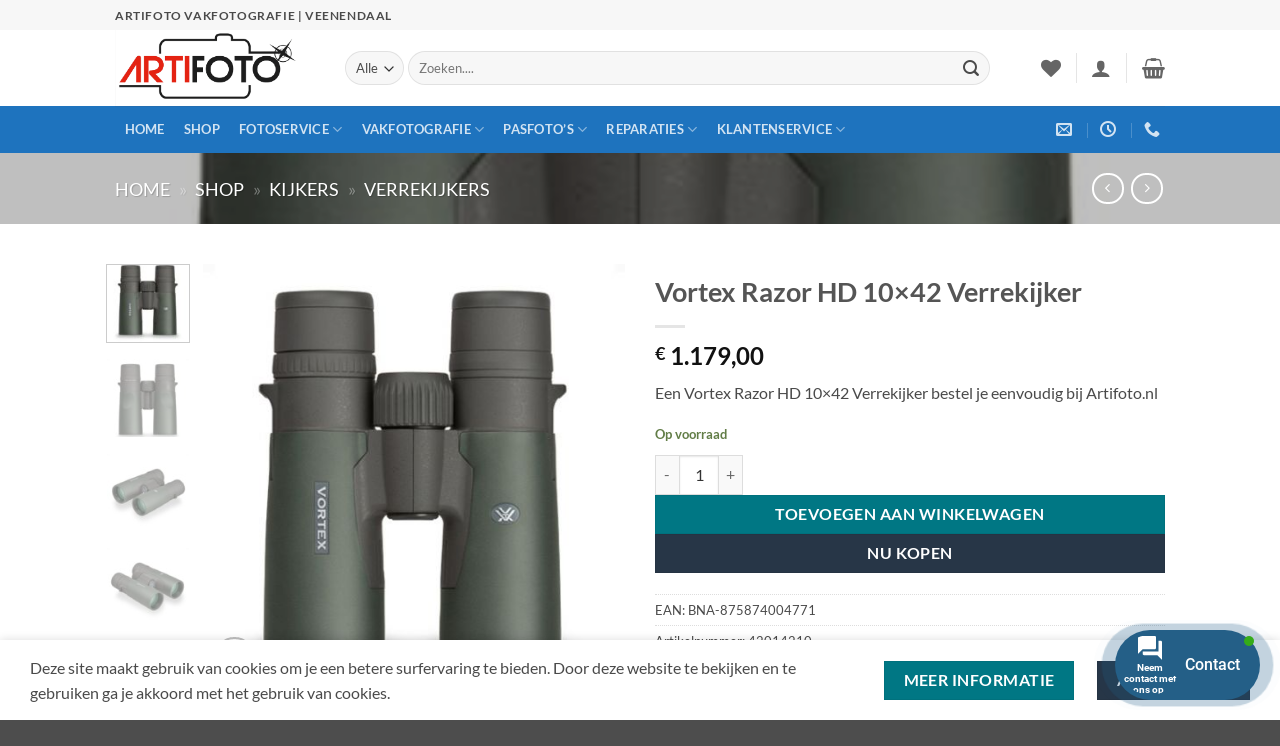

--- FILE ---
content_type: text/html; charset=UTF-8
request_url: https://artifoto.nl/product/vortex-razor-hd-10x42-verrekijker/
body_size: 47427
content:
<!DOCTYPE html>
<html lang="nl-NL" class="loading-site no-js">
<head>
	<meta charset="UTF-8" />
	<link rel="profile" href="http://gmpg.org/xfn/11" />
	<link rel="pingback" href="https://artifoto.nl/xmlrpc.php" />

					<script>document.documentElement.className = document.documentElement.className + ' yes-js js_active js'</script>
			<script>(function(html){html.className = html.className.replace(/\bno-js\b/,'js')})(document.documentElement);</script>
<meta name='robots' content='index, follow, max-image-preview:large, max-snippet:-1, max-video-preview:-1' />
<meta name="viewport" content="width=device-width, initial-scale=1" />
	<!-- This site is optimized with the Yoast SEO Premium plugin v26.6 (Yoast SEO v26.6) - https://yoast.com/wordpress/plugins/seo/ -->
	<title>Bestel de Vortex Razor HD 10x42 Verrekijker vandaag nog bij Artifoto.nl</title>
	<meta name="description" content="De Vortex Razor HD 10x42 Verrekijker bestel je eenvoudig bij artifoto.nl Op werkdagen voor 16:00 besteld is vandaag nog verzonden." />
	<link rel="canonical" href="https://artifoto.nl/product/vortex-razor-hd-10x42-verrekijker/" />
	<meta property="og:locale" content="nl_NL" />
	<meta property="og:type" content="product" />
	<meta property="og:title" content="Bestel de Vortex Razor HD 10x42 Verrekijker vandaag nog bij Artifoto.nl" />
	<meta property="og:description" content="De Vortex Razor HD 10x42 Verrekijker bestel je eenvoudig bij artifoto.nl Op werkdagen voor 16:00 besteld is vandaag nog verzonden." />
	<meta property="og:url" content="https://artifoto.nl/product/vortex-razor-hd-10x42-verrekijker/" />
	<meta property="og:site_name" content="Artifoto Vakfotografie | Veenendaal" />
	<meta property="article:modified_time" content="2025-12-09T04:03:06+00:00" />
	<meta property="og:image" content="https://artifoto.nl/wp-content/uploads/vortex-razor-hd-10x42-verrekijker-full-42014210-3-30162-677.jpg" />
	<meta property="og:image:width" content="480" />
	<meta property="og:image:height" content="480" />
	<meta property="og:image:type" content="image/jpeg" /><meta property="og:image" content="https://artifoto.nl/wp-content/uploads/vortex-razor-hd-10x42-verrekijker-full-42014210-4-30162-613.jpg" />
	<meta property="og:image:width" content="480" />
	<meta property="og:image:height" content="480" />
	<meta property="og:image:type" content="image/jpeg" /><meta property="og:image" content="https://artifoto.nl/wp-content/uploads/vortex-razor-hd-10x42-verrekijker-full-42014210-1-30162-426.jpg" />
	<meta property="og:image:width" content="480" />
	<meta property="og:image:height" content="480" />
	<meta property="og:image:type" content="image/jpeg" /><meta property="og:image" content="https://artifoto.nl/wp-content/uploads/vortex-razor-hd-10x42-verrekijker-full-42014210-2-30162-542.jpg" />
	<meta property="og:image:width" content="480" />
	<meta property="og:image:height" content="480" />
	<meta property="og:image:type" content="image/jpeg" />
	<meta name="twitter:card" content="summary_large_image" />
	<meta name="twitter:title" content="Bestel de Vortex Razor HD 10x42 Verrekijker vandaag nog bij Artifoto.nl" />
	<meta name="twitter:label1" content="Prijs" />
	<meta name="twitter:data1" content="&euro;&nbsp;1.179,00" />
	<meta name="twitter:label2" content="Beschikbaarheid" />
	<meta name="twitter:data2" content="Op voorraad" />
	<script type="application/ld+json" class="yoast-schema-graph">{"@context":"https://schema.org","@graph":[{"@type":["WebPage","ItemPage"],"@id":"https://artifoto.nl/product/vortex-razor-hd-10x42-verrekijker/","url":"https://artifoto.nl/product/vortex-razor-hd-10x42-verrekijker/","name":"Bestel de Vortex Razor HD 10x42 Verrekijker vandaag nog bij Artifoto.nl","isPartOf":{"@id":"https://artifoto.nl/#website"},"primaryImageOfPage":{"@id":"https://artifoto.nl/product/vortex-razor-hd-10x42-verrekijker/#primaryimage"},"image":{"@id":"https://artifoto.nl/product/vortex-razor-hd-10x42-verrekijker/#primaryimage"},"thumbnailUrl":"https://artifoto.nl/wp-content/uploads/vortex-razor-hd-10x42-verrekijker-full-42014210-3-30162-677.jpg","description":"De Vortex Razor HD 10x42 Verrekijker bestel je eenvoudig bij artifoto.nl Op werkdagen voor 16:00 besteld is vandaag nog verzonden.","breadcrumb":{"@id":"https://artifoto.nl/product/vortex-razor-hd-10x42-verrekijker/#breadcrumb"},"inLanguage":"nl-NL","potentialAction":{"@type":"BuyAction","target":"https://artifoto.nl/product/vortex-razor-hd-10x42-verrekijker/"}},{"@type":"ImageObject","inLanguage":"nl-NL","@id":"https://artifoto.nl/product/vortex-razor-hd-10x42-verrekijker/#primaryimage","url":"https://artifoto.nl/wp-content/uploads/vortex-razor-hd-10x42-verrekijker-full-42014210-3-30162-677.jpg","contentUrl":"https://artifoto.nl/wp-content/uploads/vortex-razor-hd-10x42-verrekijker-full-42014210-3-30162-677.jpg","width":480,"height":480},{"@type":"BreadcrumbList","@id":"https://artifoto.nl/product/vortex-razor-hd-10x42-verrekijker/#breadcrumb","itemListElement":[{"@type":"ListItem","position":1,"name":"Home","item":"https://artifoto.nl/"},{"@type":"ListItem","position":2,"name":"Shop","item":"https://artifoto.nl/shop/"},{"@type":"ListItem","position":3,"name":"Kijkers","item":"https://artifoto.nl/product-categorie/kijkers/"},{"@type":"ListItem","position":4,"name":"Verrekijkers"}]},{"@type":"WebSite","@id":"https://artifoto.nl/#website","url":"https://artifoto.nl/","name":"Artifoto Vakfotografie | Veenendaal","description":"Artifoto, Al meer dan 78 jaar","publisher":{"@id":"https://artifoto.nl/#organization"},"alternateName":"Artifoto Veenendaal","potentialAction":[{"@type":"SearchAction","target":{"@type":"EntryPoint","urlTemplate":"https://artifoto.nl/?s={search_term_string}"},"query-input":{"@type":"PropertyValueSpecification","valueRequired":true,"valueName":"search_term_string"}}],"inLanguage":"nl-NL"},{"@type":["Organization","Place","LocalBusiness"],"@id":"https://artifoto.nl/#organization","name":"Artifoto Vakfotografie","alternateName":"Artifoto Veenendaal","url":"https://artifoto.nl/","logo":{"@id":"https://artifoto.nl/product/vortex-razor-hd-10x42-verrekijker/#local-main-organization-logo"},"image":{"@id":"https://artifoto.nl/product/vortex-razor-hd-10x42-verrekijker/#local-main-organization-logo"},"sameAs":["https://facebook.com/artifoto"],"legalName":"Artifoto Vakfotografie","numberOfEmployees":{"@type":"QuantitativeValue","minValue":"1","maxValue":"10"},"actionableFeedbackPolicy":"https://artifoto.nl/contact-2/","address":{"@id":"https://artifoto.nl/product/vortex-razor-hd-10x42-verrekijker/#local-main-place-address"},"geo":{"@type":"GeoCoordinates","latitude":"520004868","longitude":"55501882"},"telephone":["0318-512289"],"contactPoint":{"@type":"ContactPoint","telephone":"0318-512289","email":"info@artifoto.nl"},"openingHoursSpecification":[{"@type":"OpeningHoursSpecification","dayOfWeek":["Monday","Thursday"],"opens":"09:30","closes":"20:00"},{"@type":"OpeningHoursSpecification","dayOfWeek":["Tuesday","Wednesday","Friday"],"opens":"09:30","closes":"17:30"},{"@type":"OpeningHoursSpecification","dayOfWeek":["Saturday","Sunday"],"opens":"00:00","closes":"00:00"}],"email":"info@artifoto.nl","areaServed":"Veenendaal.Rhenen,Amerongen,Leersum,overberg,Renswoude,Scherpenzeel,Ede,Kesteren,Ochten,Achterberg,Elst(Utr.)","vatID":"NL003997835B59","priceRange":"$","currenciesAccepted":"€","paymentAccepted":"Pin"},{"@type":"PostalAddress","@id":"https://artifoto.nl/product/vortex-razor-hd-10x42-verrekijker/#local-main-place-address","streetAddress":"Framboos 63","addressLocality":"Veenendaal","postalCode":"3903 EG","addressRegion":"Utrecht","addressCountry":"NL"},{"@type":"ImageObject","inLanguage":"nl-NL","@id":"https://artifoto.nl/product/vortex-razor-hd-10x42-verrekijker/#local-main-organization-logo","url":"https://artifoto.nl/wp-content/uploads/Logo_Artifoto1600x1600.jpg","contentUrl":"https://artifoto.nl/wp-content/uploads/Logo_Artifoto1600x1600.jpg","width":1600,"height":1600,"caption":"Artifoto Vakfotografie"}]}</script>
	<meta property="product:brand" content="Vortex" />
	<meta property="product:price:amount" content="1179.00" />
	<meta property="product:price:currency" content="EUR" />
	<meta property="og:availability" content="instock" />
	<meta property="product:availability" content="instock" />
	<meta property="product:retailer_item_id" content="42014210" />
	<meta property="product:condition" content="new" />
	<meta name="geo.placename" content="Veenendaal" />
	<meta name="geo.position" content="520004868;55501882" />
	<meta name="geo.region" content="Nederland" />
	<!-- / Yoast SEO Premium plugin. -->


<link rel='dns-prefetch' href='//use.fontawesome.com' />
<link rel='prefetch' href='https://artifoto.nl/wp-content/themes/flatsome/assets/js/flatsome.js?ver=e2eddd6c228105dac048' />
<link rel='prefetch' href='https://artifoto.nl/wp-content/themes/flatsome/assets/js/chunk.slider.js?ver=3.20.4' />
<link rel='prefetch' href='https://artifoto.nl/wp-content/themes/flatsome/assets/js/chunk.popups.js?ver=3.20.4' />
<link rel='prefetch' href='https://artifoto.nl/wp-content/themes/flatsome/assets/js/chunk.tooltips.js?ver=3.20.4' />
<link rel='prefetch' href='https://artifoto.nl/wp-content/themes/flatsome/assets/js/woocommerce.js?ver=1c9be63d628ff7c3ff4c' />
<link rel="alternate" type="application/rss+xml" title="Artifoto Vakfotografie | Veenendaal &raquo; feed" href="https://artifoto.nl/feed/" />
<style id='wp-img-auto-sizes-contain-inline-css' type='text/css'>
img:is([sizes=auto i],[sizes^="auto," i]){contain-intrinsic-size:3000px 1500px}
/*# sourceURL=wp-img-auto-sizes-contain-inline-css */
</style>
<link rel='stylesheet' id='bootstrap-booknetic-css' href='https://artifoto.nl/wp-content/plugins/booknetic/app/Frontend/assets/css/bootstrap-booknetic.css?v=5.0.8&#038;ver=6.9' type='text/css' media='all' />
<link rel='stylesheet' id='booknetic-css' href='https://artifoto.nl/wp-content/plugins/booknetic/app/Frontend/assets/css/booknetic.css?v=5.0.8&#038;ver=6.9' type='text/css' media='all' />
<link rel='stylesheet' id='select2-css' href='https://artifoto.nl/wp-content/plugins/booknetic/app/Backend/Base/assets/css/select2.min.css?v=5.0.8&#038;ver=6.9' type='text/css' media='all' />
<link rel='stylesheet' id='intlTelInput-css' href='https://artifoto.nl/wp-content/plugins/booknetic/app/Frontend/assets/css/intlTelInput.min.css?v=5.0.8&#038;ver=24.8.2' type='text/css' media='all' />
<link rel='stylesheet' id='select2-bootstrap-css' href='https://artifoto.nl/wp-content/plugins/booknetic/app/Backend/Base/assets/css/select2-bootstrap.css?v=5.0.8&#038;ver=6.9' type='text/css' media='all' />
<link rel='stylesheet' id='booknetic.datapicker-css' href='https://artifoto.nl/wp-content/plugins/booknetic/app/Frontend/assets/css/datepicker.min.css?v=5.0.8&#038;ver=6.9' type='text/css' media='all' />
<link rel='stylesheet' id='booknetic-popup-css' href='https://artifoto.nl/wp-content/plugins/booknetic/app/Frontend/assets/css/booknetic-popup.css?v=5.0.8&#038;ver=6.9' type='text/css' media='all' />
<link rel='stylesheet' id='booknetic-customforms-init-css' href='https://artifoto.nl/wp-content/plugins/booknetic-customforms/assets/frontend/css/custom_forms.css?v=2.9.1&#038;ver=6.9' type='text/css' media='all' />
<link rel='stylesheet' id='woocommerce-pdf-frontend-css-css' href='https://artifoto.nl/wp-content/plugins/woocommerce-pdf-invoice/assets/css/woocommerce-pdf-frontend-css.css?ver=5.1.1' type='text/css' media='all' />
<style id='wp-emoji-styles-inline-css' type='text/css'>

	img.wp-smiley, img.emoji {
		display: inline !important;
		border: none !important;
		box-shadow: none !important;
		height: 1em !important;
		width: 1em !important;
		margin: 0 0.07em !important;
		vertical-align: -0.1em !important;
		background: none !important;
		padding: 0 !important;
	}
/*# sourceURL=wp-emoji-styles-inline-css */
</style>
<style id='wp-block-library-inline-css' type='text/css'>
:root{--wp-block-synced-color:#7a00df;--wp-block-synced-color--rgb:122,0,223;--wp-bound-block-color:var(--wp-block-synced-color);--wp-editor-canvas-background:#ddd;--wp-admin-theme-color:#007cba;--wp-admin-theme-color--rgb:0,124,186;--wp-admin-theme-color-darker-10:#006ba1;--wp-admin-theme-color-darker-10--rgb:0,107,160.5;--wp-admin-theme-color-darker-20:#005a87;--wp-admin-theme-color-darker-20--rgb:0,90,135;--wp-admin-border-width-focus:2px}@media (min-resolution:192dpi){:root{--wp-admin-border-width-focus:1.5px}}.wp-element-button{cursor:pointer}:root .has-very-light-gray-background-color{background-color:#eee}:root .has-very-dark-gray-background-color{background-color:#313131}:root .has-very-light-gray-color{color:#eee}:root .has-very-dark-gray-color{color:#313131}:root .has-vivid-green-cyan-to-vivid-cyan-blue-gradient-background{background:linear-gradient(135deg,#00d084,#0693e3)}:root .has-purple-crush-gradient-background{background:linear-gradient(135deg,#34e2e4,#4721fb 50%,#ab1dfe)}:root .has-hazy-dawn-gradient-background{background:linear-gradient(135deg,#faaca8,#dad0ec)}:root .has-subdued-olive-gradient-background{background:linear-gradient(135deg,#fafae1,#67a671)}:root .has-atomic-cream-gradient-background{background:linear-gradient(135deg,#fdd79a,#004a59)}:root .has-nightshade-gradient-background{background:linear-gradient(135deg,#330968,#31cdcf)}:root .has-midnight-gradient-background{background:linear-gradient(135deg,#020381,#2874fc)}:root{--wp--preset--font-size--normal:16px;--wp--preset--font-size--huge:42px}.has-regular-font-size{font-size:1em}.has-larger-font-size{font-size:2.625em}.has-normal-font-size{font-size:var(--wp--preset--font-size--normal)}.has-huge-font-size{font-size:var(--wp--preset--font-size--huge)}.has-text-align-center{text-align:center}.has-text-align-left{text-align:left}.has-text-align-right{text-align:right}.has-fit-text{white-space:nowrap!important}#end-resizable-editor-section{display:none}.aligncenter{clear:both}.items-justified-left{justify-content:flex-start}.items-justified-center{justify-content:center}.items-justified-right{justify-content:flex-end}.items-justified-space-between{justify-content:space-between}.screen-reader-text{border:0;clip-path:inset(50%);height:1px;margin:-1px;overflow:hidden;padding:0;position:absolute;width:1px;word-wrap:normal!important}.screen-reader-text:focus{background-color:#ddd;clip-path:none;color:#444;display:block;font-size:1em;height:auto;left:5px;line-height:normal;padding:15px 23px 14px;text-decoration:none;top:5px;width:auto;z-index:100000}html :where(.has-border-color){border-style:solid}html :where([style*=border-top-color]){border-top-style:solid}html :where([style*=border-right-color]){border-right-style:solid}html :where([style*=border-bottom-color]){border-bottom-style:solid}html :where([style*=border-left-color]){border-left-style:solid}html :where([style*=border-width]){border-style:solid}html :where([style*=border-top-width]){border-top-style:solid}html :where([style*=border-right-width]){border-right-style:solid}html :where([style*=border-bottom-width]){border-bottom-style:solid}html :where([style*=border-left-width]){border-left-style:solid}html :where(img[class*=wp-image-]){height:auto;max-width:100%}:where(figure){margin:0 0 1em}html :where(.is-position-sticky){--wp-admin--admin-bar--position-offset:var(--wp-admin--admin-bar--height,0px)}@media screen and (max-width:600px){html :where(.is-position-sticky){--wp-admin--admin-bar--position-offset:0px}}

/*# sourceURL=wp-block-library-inline-css */
</style><link rel='stylesheet' id='wc-blocks-style-css' href='https://artifoto.nl/wp-content/plugins/woocommerce/assets/client/blocks/wc-blocks.css?ver=wc-10.4.3' type='text/css' media='all' />
<link rel='stylesheet' id='jquery-selectBox-css' href='https://artifoto.nl/wp-content/plugins/yith-woocommerce-wishlist/assets/css/jquery.selectBox.css?ver=1.2.0' type='text/css' media='all' />
<link rel='stylesheet' id='woocommerce_prettyPhoto_css-css' href='//artifoto.nl/wp-content/plugins/woocommerce/assets/css/prettyPhoto.css?ver=3.1.6' type='text/css' media='all' />
<link rel='stylesheet' id='yith-wcwl-main-css' href='https://artifoto.nl/wp-content/plugins/yith-woocommerce-wishlist/assets/css/style.css?ver=4.11.0' type='text/css' media='all' />
<style id='yith-wcwl-main-inline-css' type='text/css'>
 :root { --rounded-corners-radius: 16px; --add-to-cart-rounded-corners-radius: 16px; --color-headers-background: #F4F4F4; --feedback-duration: 3s } 
 :root { --rounded-corners-radius: 16px; --add-to-cart-rounded-corners-radius: 16px; --color-headers-background: #F4F4F4; --feedback-duration: 3s } 
 :root { --rounded-corners-radius: 16px; --add-to-cart-rounded-corners-radius: 16px; --color-headers-background: #F4F4F4; --feedback-duration: 3s } 
 :root { --rounded-corners-radius: 16px; --add-to-cart-rounded-corners-radius: 16px; --color-headers-background: #F4F4F4; --feedback-duration: 3s } 
 :root { --rounded-corners-radius: 16px; --add-to-cart-rounded-corners-radius: 16px; --color-headers-background: #F4F4F4; --feedback-duration: 3s } 
 :root { --rounded-corners-radius: 16px; --add-to-cart-rounded-corners-radius: 16px; --color-headers-background: #F4F4F4; --feedback-duration: 3s } 
 :root { --rounded-corners-radius: 16px; --add-to-cart-rounded-corners-radius: 16px; --color-headers-background: #F4F4F4; --feedback-duration: 3s } 
 :root { --rounded-corners-radius: 16px; --add-to-cart-rounded-corners-radius: 16px; --color-headers-background: #F4F4F4; --feedback-duration: 3s } 
 :root { --rounded-corners-radius: 16px; --add-to-cart-rounded-corners-radius: 16px; --color-headers-background: #F4F4F4; --feedback-duration: 3s } 
/*# sourceURL=yith-wcwl-main-inline-css */
</style>
<style id='global-styles-inline-css' type='text/css'>
:root{--wp--preset--aspect-ratio--square: 1;--wp--preset--aspect-ratio--4-3: 4/3;--wp--preset--aspect-ratio--3-4: 3/4;--wp--preset--aspect-ratio--3-2: 3/2;--wp--preset--aspect-ratio--2-3: 2/3;--wp--preset--aspect-ratio--16-9: 16/9;--wp--preset--aspect-ratio--9-16: 9/16;--wp--preset--color--black: #000000;--wp--preset--color--cyan-bluish-gray: #abb8c3;--wp--preset--color--white: #ffffff;--wp--preset--color--pale-pink: #f78da7;--wp--preset--color--vivid-red: #cf2e2e;--wp--preset--color--luminous-vivid-orange: #ff6900;--wp--preset--color--luminous-vivid-amber: #fcb900;--wp--preset--color--light-green-cyan: #7bdcb5;--wp--preset--color--vivid-green-cyan: #00d084;--wp--preset--color--pale-cyan-blue: #8ed1fc;--wp--preset--color--vivid-cyan-blue: #0693e3;--wp--preset--color--vivid-purple: #9b51e0;--wp--preset--color--primary: #273647;--wp--preset--color--secondary: #007784;--wp--preset--color--success: #627D47;--wp--preset--color--alert: #b20000;--wp--preset--gradient--vivid-cyan-blue-to-vivid-purple: linear-gradient(135deg,rgb(6,147,227) 0%,rgb(155,81,224) 100%);--wp--preset--gradient--light-green-cyan-to-vivid-green-cyan: linear-gradient(135deg,rgb(122,220,180) 0%,rgb(0,208,130) 100%);--wp--preset--gradient--luminous-vivid-amber-to-luminous-vivid-orange: linear-gradient(135deg,rgb(252,185,0) 0%,rgb(255,105,0) 100%);--wp--preset--gradient--luminous-vivid-orange-to-vivid-red: linear-gradient(135deg,rgb(255,105,0) 0%,rgb(207,46,46) 100%);--wp--preset--gradient--very-light-gray-to-cyan-bluish-gray: linear-gradient(135deg,rgb(238,238,238) 0%,rgb(169,184,195) 100%);--wp--preset--gradient--cool-to-warm-spectrum: linear-gradient(135deg,rgb(74,234,220) 0%,rgb(151,120,209) 20%,rgb(207,42,186) 40%,rgb(238,44,130) 60%,rgb(251,105,98) 80%,rgb(254,248,76) 100%);--wp--preset--gradient--blush-light-purple: linear-gradient(135deg,rgb(255,206,236) 0%,rgb(152,150,240) 100%);--wp--preset--gradient--blush-bordeaux: linear-gradient(135deg,rgb(254,205,165) 0%,rgb(254,45,45) 50%,rgb(107,0,62) 100%);--wp--preset--gradient--luminous-dusk: linear-gradient(135deg,rgb(255,203,112) 0%,rgb(199,81,192) 50%,rgb(65,88,208) 100%);--wp--preset--gradient--pale-ocean: linear-gradient(135deg,rgb(255,245,203) 0%,rgb(182,227,212) 50%,rgb(51,167,181) 100%);--wp--preset--gradient--electric-grass: linear-gradient(135deg,rgb(202,248,128) 0%,rgb(113,206,126) 100%);--wp--preset--gradient--midnight: linear-gradient(135deg,rgb(2,3,129) 0%,rgb(40,116,252) 100%);--wp--preset--font-size--small: 13px;--wp--preset--font-size--medium: 20px;--wp--preset--font-size--large: 36px;--wp--preset--font-size--x-large: 42px;--wp--preset--spacing--20: 0.44rem;--wp--preset--spacing--30: 0.67rem;--wp--preset--spacing--40: 1rem;--wp--preset--spacing--50: 1.5rem;--wp--preset--spacing--60: 2.25rem;--wp--preset--spacing--70: 3.38rem;--wp--preset--spacing--80: 5.06rem;--wp--preset--shadow--natural: 6px 6px 9px rgba(0, 0, 0, 0.2);--wp--preset--shadow--deep: 12px 12px 50px rgba(0, 0, 0, 0.4);--wp--preset--shadow--sharp: 6px 6px 0px rgba(0, 0, 0, 0.2);--wp--preset--shadow--outlined: 6px 6px 0px -3px rgb(255, 255, 255), 6px 6px rgb(0, 0, 0);--wp--preset--shadow--crisp: 6px 6px 0px rgb(0, 0, 0);}:where(body) { margin: 0; }.wp-site-blocks > .alignleft { float: left; margin-right: 2em; }.wp-site-blocks > .alignright { float: right; margin-left: 2em; }.wp-site-blocks > .aligncenter { justify-content: center; margin-left: auto; margin-right: auto; }:where(.is-layout-flex){gap: 0.5em;}:where(.is-layout-grid){gap: 0.5em;}.is-layout-flow > .alignleft{float: left;margin-inline-start: 0;margin-inline-end: 2em;}.is-layout-flow > .alignright{float: right;margin-inline-start: 2em;margin-inline-end: 0;}.is-layout-flow > .aligncenter{margin-left: auto !important;margin-right: auto !important;}.is-layout-constrained > .alignleft{float: left;margin-inline-start: 0;margin-inline-end: 2em;}.is-layout-constrained > .alignright{float: right;margin-inline-start: 2em;margin-inline-end: 0;}.is-layout-constrained > .aligncenter{margin-left: auto !important;margin-right: auto !important;}.is-layout-constrained > :where(:not(.alignleft):not(.alignright):not(.alignfull)){margin-left: auto !important;margin-right: auto !important;}body .is-layout-flex{display: flex;}.is-layout-flex{flex-wrap: wrap;align-items: center;}.is-layout-flex > :is(*, div){margin: 0;}body .is-layout-grid{display: grid;}.is-layout-grid > :is(*, div){margin: 0;}body{padding-top: 0px;padding-right: 0px;padding-bottom: 0px;padding-left: 0px;}a:where(:not(.wp-element-button)){text-decoration: none;}:root :where(.wp-element-button, .wp-block-button__link){background-color: #32373c;border-width: 0;color: #fff;font-family: inherit;font-size: inherit;font-style: inherit;font-weight: inherit;letter-spacing: inherit;line-height: inherit;padding-top: calc(0.667em + 2px);padding-right: calc(1.333em + 2px);padding-bottom: calc(0.667em + 2px);padding-left: calc(1.333em + 2px);text-decoration: none;text-transform: inherit;}.has-black-color{color: var(--wp--preset--color--black) !important;}.has-cyan-bluish-gray-color{color: var(--wp--preset--color--cyan-bluish-gray) !important;}.has-white-color{color: var(--wp--preset--color--white) !important;}.has-pale-pink-color{color: var(--wp--preset--color--pale-pink) !important;}.has-vivid-red-color{color: var(--wp--preset--color--vivid-red) !important;}.has-luminous-vivid-orange-color{color: var(--wp--preset--color--luminous-vivid-orange) !important;}.has-luminous-vivid-amber-color{color: var(--wp--preset--color--luminous-vivid-amber) !important;}.has-light-green-cyan-color{color: var(--wp--preset--color--light-green-cyan) !important;}.has-vivid-green-cyan-color{color: var(--wp--preset--color--vivid-green-cyan) !important;}.has-pale-cyan-blue-color{color: var(--wp--preset--color--pale-cyan-blue) !important;}.has-vivid-cyan-blue-color{color: var(--wp--preset--color--vivid-cyan-blue) !important;}.has-vivid-purple-color{color: var(--wp--preset--color--vivid-purple) !important;}.has-primary-color{color: var(--wp--preset--color--primary) !important;}.has-secondary-color{color: var(--wp--preset--color--secondary) !important;}.has-success-color{color: var(--wp--preset--color--success) !important;}.has-alert-color{color: var(--wp--preset--color--alert) !important;}.has-black-background-color{background-color: var(--wp--preset--color--black) !important;}.has-cyan-bluish-gray-background-color{background-color: var(--wp--preset--color--cyan-bluish-gray) !important;}.has-white-background-color{background-color: var(--wp--preset--color--white) !important;}.has-pale-pink-background-color{background-color: var(--wp--preset--color--pale-pink) !important;}.has-vivid-red-background-color{background-color: var(--wp--preset--color--vivid-red) !important;}.has-luminous-vivid-orange-background-color{background-color: var(--wp--preset--color--luminous-vivid-orange) !important;}.has-luminous-vivid-amber-background-color{background-color: var(--wp--preset--color--luminous-vivid-amber) !important;}.has-light-green-cyan-background-color{background-color: var(--wp--preset--color--light-green-cyan) !important;}.has-vivid-green-cyan-background-color{background-color: var(--wp--preset--color--vivid-green-cyan) !important;}.has-pale-cyan-blue-background-color{background-color: var(--wp--preset--color--pale-cyan-blue) !important;}.has-vivid-cyan-blue-background-color{background-color: var(--wp--preset--color--vivid-cyan-blue) !important;}.has-vivid-purple-background-color{background-color: var(--wp--preset--color--vivid-purple) !important;}.has-primary-background-color{background-color: var(--wp--preset--color--primary) !important;}.has-secondary-background-color{background-color: var(--wp--preset--color--secondary) !important;}.has-success-background-color{background-color: var(--wp--preset--color--success) !important;}.has-alert-background-color{background-color: var(--wp--preset--color--alert) !important;}.has-black-border-color{border-color: var(--wp--preset--color--black) !important;}.has-cyan-bluish-gray-border-color{border-color: var(--wp--preset--color--cyan-bluish-gray) !important;}.has-white-border-color{border-color: var(--wp--preset--color--white) !important;}.has-pale-pink-border-color{border-color: var(--wp--preset--color--pale-pink) !important;}.has-vivid-red-border-color{border-color: var(--wp--preset--color--vivid-red) !important;}.has-luminous-vivid-orange-border-color{border-color: var(--wp--preset--color--luminous-vivid-orange) !important;}.has-luminous-vivid-amber-border-color{border-color: var(--wp--preset--color--luminous-vivid-amber) !important;}.has-light-green-cyan-border-color{border-color: var(--wp--preset--color--light-green-cyan) !important;}.has-vivid-green-cyan-border-color{border-color: var(--wp--preset--color--vivid-green-cyan) !important;}.has-pale-cyan-blue-border-color{border-color: var(--wp--preset--color--pale-cyan-blue) !important;}.has-vivid-cyan-blue-border-color{border-color: var(--wp--preset--color--vivid-cyan-blue) !important;}.has-vivid-purple-border-color{border-color: var(--wp--preset--color--vivid-purple) !important;}.has-primary-border-color{border-color: var(--wp--preset--color--primary) !important;}.has-secondary-border-color{border-color: var(--wp--preset--color--secondary) !important;}.has-success-border-color{border-color: var(--wp--preset--color--success) !important;}.has-alert-border-color{border-color: var(--wp--preset--color--alert) !important;}.has-vivid-cyan-blue-to-vivid-purple-gradient-background{background: var(--wp--preset--gradient--vivid-cyan-blue-to-vivid-purple) !important;}.has-light-green-cyan-to-vivid-green-cyan-gradient-background{background: var(--wp--preset--gradient--light-green-cyan-to-vivid-green-cyan) !important;}.has-luminous-vivid-amber-to-luminous-vivid-orange-gradient-background{background: var(--wp--preset--gradient--luminous-vivid-amber-to-luminous-vivid-orange) !important;}.has-luminous-vivid-orange-to-vivid-red-gradient-background{background: var(--wp--preset--gradient--luminous-vivid-orange-to-vivid-red) !important;}.has-very-light-gray-to-cyan-bluish-gray-gradient-background{background: var(--wp--preset--gradient--very-light-gray-to-cyan-bluish-gray) !important;}.has-cool-to-warm-spectrum-gradient-background{background: var(--wp--preset--gradient--cool-to-warm-spectrum) !important;}.has-blush-light-purple-gradient-background{background: var(--wp--preset--gradient--blush-light-purple) !important;}.has-blush-bordeaux-gradient-background{background: var(--wp--preset--gradient--blush-bordeaux) !important;}.has-luminous-dusk-gradient-background{background: var(--wp--preset--gradient--luminous-dusk) !important;}.has-pale-ocean-gradient-background{background: var(--wp--preset--gradient--pale-ocean) !important;}.has-electric-grass-gradient-background{background: var(--wp--preset--gradient--electric-grass) !important;}.has-midnight-gradient-background{background: var(--wp--preset--gradient--midnight) !important;}.has-small-font-size{font-size: var(--wp--preset--font-size--small) !important;}.has-medium-font-size{font-size: var(--wp--preset--font-size--medium) !important;}.has-large-font-size{font-size: var(--wp--preset--font-size--large) !important;}.has-x-large-font-size{font-size: var(--wp--preset--font-size--x-large) !important;}
/*# sourceURL=global-styles-inline-css */
</style>

<link rel='stylesheet' id='photoswipe-css' href='https://artifoto.nl/wp-content/plugins/woocommerce/assets/css/photoswipe/photoswipe.min.css?ver=10.4.3' type='text/css' media='all' />
<link rel='stylesheet' id='photoswipe-default-skin-css' href='https://artifoto.nl/wp-content/plugins/woocommerce/assets/css/photoswipe/default-skin/default-skin.min.css?ver=10.4.3' type='text/css' media='all' />
<style id='woocommerce-inline-inline-css' type='text/css'>
.woocommerce form .form-row .required { visibility: visible; }
/*# sourceURL=woocommerce-inline-inline-css */
</style>
<link rel='stylesheet' id='wc-bis-css-css' href='https://artifoto.nl/wp-content/plugins/woocommerce-back-in-stock-notifications/assets/css/frontend/woocommerce.css?ver=3.3.3' type='text/css' media='all' />
<link rel='stylesheet' id='contactus.css-css' href='https://artifoto.nl/wp-content/plugins/ar-contactus/res/css/contactus.min.css?ver=2.2.7' type='text/css' media='all' />
<link rel='stylesheet' id='contactus.generated.desktop.css-css' href='https://artifoto.nl/wp-content/plugins/ar-contactus/res/css/generated-desktop.css?ver=1768908756' type='text/css' media='all' />
<link rel='stylesheet' id='contactus.fa.css-css' href='https://use.fontawesome.com/releases/v5.8.1/css/all.css?ver=2.2.7' type='text/css' media='all' />
<link rel='stylesheet' id='flatsome-woocommerce-wishlist-css' href='https://artifoto.nl/wp-content/themes/flatsome/inc/integrations/wc-yith-wishlist/wishlist.css?ver=3.20.4' type='text/css' media='all' />
<link rel='stylesheet' id='pwb-styles-frontend-css' href='https://artifoto.nl/wp-content/plugins/perfect-woocommerce-brands/build/frontend/css/style.css?ver=3.6.8' type='text/css' media='all' />
<link rel='stylesheet' id='mollie-applepaydirect-css' href='https://artifoto.nl/wp-content/plugins/mollie-payments-for-woocommerce/public/css/mollie-applepaydirect.min.css?ver=1768823982' type='text/css' media='screen' />
<link rel='stylesheet' id='leform-style-css' href='https://artifoto.nl/wp-content/plugins/halfdata-green-forms/css/style.min.css?ver=1.57' type='text/css' media='all' />
<link rel='stylesheet' id='leform-fa-css' href='https://artifoto.nl/wp-content/plugins/halfdata-green-forms/css/leform-fa.min.css?ver=1.57' type='text/css' media='all' />
<link rel='stylesheet' id='airdatepicker-css' href='https://artifoto.nl/wp-content/plugins/halfdata-green-forms/css/airdatepicker.min.css?ver=1.57' type='text/css' media='all' />
<link rel='stylesheet' id='flatsome-main-css' href='https://artifoto.nl/wp-content/themes/flatsome/assets/css/flatsome.css?ver=3.20.4' type='text/css' media='all' />
<style id='flatsome-main-inline-css' type='text/css'>
@font-face {
				font-family: "fl-icons";
				font-display: block;
				src: url(https://artifoto.nl/wp-content/themes/flatsome/assets/css/icons/fl-icons.eot?v=3.20.4);
				src:
					url(https://artifoto.nl/wp-content/themes/flatsome/assets/css/icons/fl-icons.eot#iefix?v=3.20.4) format("embedded-opentype"),
					url(https://artifoto.nl/wp-content/themes/flatsome/assets/css/icons/fl-icons.woff2?v=3.20.4) format("woff2"),
					url(https://artifoto.nl/wp-content/themes/flatsome/assets/css/icons/fl-icons.ttf?v=3.20.4) format("truetype"),
					url(https://artifoto.nl/wp-content/themes/flatsome/assets/css/icons/fl-icons.woff?v=3.20.4) format("woff"),
					url(https://artifoto.nl/wp-content/themes/flatsome/assets/css/icons/fl-icons.svg?v=3.20.4#fl-icons) format("svg");
			}
/*# sourceURL=flatsome-main-inline-css */
</style>
<link rel='stylesheet' id='flatsome-shop-css' href='https://artifoto.nl/wp-content/themes/flatsome/assets/css/flatsome-shop.css?ver=3.20.4' type='text/css' media='all' />
<link rel='stylesheet' id='flatsome-style-css' href='https://artifoto.nl/wp-content/themes/flatsome-child/style.css?ver=3.0' type='text/css' media='all' />
<script type="text/javascript">
            window._nslDOMReady = (function () {
                const executedCallbacks = new Set();
            
                return function (callback) {
                    /**
                    * Third parties might dispatch DOMContentLoaded events, so we need to ensure that we only run our callback once!
                    */
                    if (executedCallbacks.has(callback)) return;
            
                    const wrappedCallback = function () {
                        if (executedCallbacks.has(callback)) return;
                        executedCallbacks.add(callback);
                        callback();
                    };
            
                    if (document.readyState === "complete" || document.readyState === "interactive") {
                        wrappedCallback();
                    } else {
                        document.addEventListener("DOMContentLoaded", wrappedCallback);
                    }
                };
            })();
        </script><script type="text/javascript" src="https://artifoto.nl/wp-includes/js/jquery/jquery.min.js?ver=3.7.1" id="jquery-core-js"></script>
<script type="text/javascript" src="https://artifoto.nl/wp-includes/js/jquery/jquery-migrate.min.js?ver=3.4.1" id="jquery-migrate-js"></script>
<script type="text/javascript" id="booknetic-js-before">
/* <![CDATA[ */
window.BookneticData = {"ajax_url":"https:\/\/artifoto.nl\/wp-admin\/admin-ajax.php","assets_url":"https:\/\/artifoto.nl\/wp-content\/plugins\/booknetic\/app\/Frontend\/assets\/","date_format":"d-m-Y","week_starts_on":"monday","client_time_zone":"off","skip_extras_step_if_need":"on","localization":{"Services":"Services","Service":"Diensten","Fill information":"Vul informatie in","Information":"Informatie","Confirmation":"Bevestiging","January":"Januari","February":"Februari","March":"Maart","April":"April","May":"Mei","June":"juni","July":"juli","August":"Augustus","September":"September","October":"October","November":"November","December":"December","Mon":"Ma","Tue":"Di","Wed":"Wo","Thu":"Do","Fri":"Vr","Sat":"Za","Sun":"Zo","select":"Select...","searching":"Searching...","select_location":"Selecteer een locatie.","select_staff":"Please select staff.","select_service":"Selecteer een service","select_week_days":"Please select week day(s)","date_time_is_wrong":"Please select week day(s) and time(s) correctly","select_start_date":"Please select start date","select_end_date":"Please select end date","select_date":"Please select date.","select_time":"Selecteer een tijd.","select_available_time":"Please select an available time","select_available_date":"Please select an available date","fill_all_required":"Please fill in all required fields correctly!","email_is_not_valid":"Please enter a valid email address!","phone_is_not_valid":"Please enter a valid phone number!","Select date":"Selecteer Datum","NEXT STEP":"DE VOLGENDE","CONFIRM BOOKING":"BEVESTIG DE BOEKING","Activation link has been sent!":"Activation link has been sent!","min_length":"Minimum length of &quot;%s&quot; field is %d!","max_length":"Maximum length of &quot;%s&quot; field is %d!"},"tenant_id":null,"settings":{"redirect_users_on_confirm":false,"redirect_users_on_confirm_url":""}};
//# sourceURL=booknetic-js-before
/* ]]> */
</script>
<script type="text/javascript" src="https://artifoto.nl/wp-content/plugins/booknetic/app/Frontend/assets/js/booknetic.js?v=5.0.8&amp;ver=6.9" id="booknetic-js"></script>
<script type="text/javascript" src="https://artifoto.nl/wp-content/plugins/booknetic/app/Backend/Base/assets/js/select2.min.js?v=5.0.8&amp;ver=6.9" id="select2-bkntc-js"></script>
<script type="text/javascript" src="https://artifoto.nl/wp-content/plugins/booknetic/app/Frontend/assets/js/datepicker.min.js?v=5.0.8&amp;ver=6.9" id="booknetic.datapicker-js"></script>
<script type="text/javascript" src="https://artifoto.nl/wp-content/plugins/booknetic/app/Frontend/assets/js/intlTelInput.min.js?v=5.0.8&amp;ver=24.8.2" id="intlTelInput-js"></script>
<script type="text/javascript" src="https://artifoto.nl/wp-content/plugins/booknetic/app/Frontend/assets/js/jquery.nicescroll.min.js?v=5.0.8&amp;ver=6.9" id="jquery.nicescroll-js"></script>
<script type="text/javascript" src="https://artifoto.nl/wp-content/plugins/booknetic/app/Frontend/assets/js/recurring_appointments.init.js?v=5.0.8&amp;ver=6.9" id="booknetic-recurring-appointments-js"></script>
<script type="text/javascript" src="https://artifoto.nl/wp-content/plugins/booknetic/app/Frontend/assets/js/steps/step_confirm_details.js?v=5.0.8&amp;ver=6.9" id="booknetic-step-step_confirm_details-js"></script>
<script type="text/javascript" src="https://artifoto.nl/wp-content/plugins/booknetic/app/Frontend/assets/js/steps/step_date_time.js?v=5.0.8&amp;ver=6.9" id="booknetic-step-step_date_time-js"></script>
<script type="text/javascript" src="https://artifoto.nl/wp-content/plugins/booknetic/app/Frontend/assets/js/steps/step_information.js?v=5.0.8&amp;ver=6.9" id="booknetic-step-step_information-js"></script>
<script type="text/javascript" src="https://artifoto.nl/wp-content/plugins/booknetic/app/Frontend/assets/js/steps/step_locations.js?v=5.0.8&amp;ver=6.9" id="booknetic-step-step_locations-js"></script>
<script type="text/javascript" src="https://artifoto.nl/wp-content/plugins/booknetic/app/Frontend/assets/js/steps/step_recurring_info.js?v=5.0.8&amp;ver=6.9" id="booknetic-step-step_recurring_info-js"></script>
<script type="text/javascript" src="https://artifoto.nl/wp-content/plugins/booknetic/app/Frontend/assets/js/steps/step_service_extras.js?v=5.0.8&amp;ver=6.9" id="booknetic-step-step_service_extras-js"></script>
<script type="text/javascript" src="https://artifoto.nl/wp-content/plugins/booknetic/app/Frontend/assets/js/steps/step_services.js?v=5.0.8&amp;ver=6.9" id="booknetic-step-step_services-js"></script>
<script type="text/javascript" src="https://artifoto.nl/wp-content/plugins/booknetic/app/Frontend/assets/js/steps/step_staff.js?v=5.0.8&amp;ver=6.9" id="booknetic-step-step_staff-js"></script>
<script type="text/javascript" src="https://artifoto.nl/wp-content/plugins/booknetic/app/Frontend/assets/js/steps/step_cart.js?v=5.0.8&amp;ver=6.9" id="booknetic-step-step_cart-js"></script>
<script type="text/javascript" src="https://artifoto.nl/wp-content/plugins/booknetic/app/Frontend/assets/js/booknetic-popup.js?v=5.0.8&amp;ver=6.9" id="booknetic-popup-js"></script>
<script type="text/javascript" src="https://artifoto.nl/wp-content/plugins/booknetic-customforms/assets/general/js/init_conditions.js?v=2.9.1&amp;ver=6.9" id="booknetic-customforms-init-conditions-js"></script>
<script type="text/javascript" src="https://artifoto.nl/wp-content/plugins/booknetic-customforms/assets/general/js/validate_input.js?v=2.9.1&amp;ver=6.9" id="booknetic-customforms-validation-js"></script>
<script type="text/javascript" src="https://artifoto.nl/wp-content/plugins/booknetic-customforms/assets/frontend/js/init.js?v=2.9.1&amp;ver=6.9" id="booknetic-customforms-init-js"></script>
<script type="text/javascript" src="https://artifoto.nl/wp-content/plugins/booknetic-payment-mollie/assets/frontend/js/init.js?v=1.7.1&amp;ver=6.9" id="booknetic-mollie-init-js"></script>
<script type="text/javascript" src="https://artifoto.nl/wp-content/plugins/woocommerce/assets/js/jquery-blockui/jquery.blockUI.min.js?ver=2.7.0-wc.10.4.3" id="wc-jquery-blockui-js" data-wp-strategy="defer"></script>
<script type="text/javascript" id="wc-add-to-cart-js-extra">
/* <![CDATA[ */
var wc_add_to_cart_params = {"ajax_url":"/wp-admin/admin-ajax.php","wc_ajax_url":"/?wc-ajax=%%endpoint%%","i18n_view_cart":"Bekijk winkelwagen","cart_url":"https://artifoto.nl/winkelwagen/","is_cart":"","cart_redirect_after_add":"no"};
//# sourceURL=wc-add-to-cart-js-extra
/* ]]> */
</script>
<script type="text/javascript" src="https://artifoto.nl/wp-content/plugins/woocommerce/assets/js/frontend/add-to-cart.min.js?ver=10.4.3" id="wc-add-to-cart-js" defer="defer" data-wp-strategy="defer"></script>
<script type="text/javascript" src="https://artifoto.nl/wp-content/plugins/woocommerce/assets/js/photoswipe/photoswipe.min.js?ver=4.1.1-wc.10.4.3" id="wc-photoswipe-js" defer="defer" data-wp-strategy="defer"></script>
<script type="text/javascript" src="https://artifoto.nl/wp-content/plugins/woocommerce/assets/js/photoswipe/photoswipe-ui-default.min.js?ver=4.1.1-wc.10.4.3" id="wc-photoswipe-ui-default-js" defer="defer" data-wp-strategy="defer"></script>
<script type="text/javascript" id="wc-single-product-js-extra">
/* <![CDATA[ */
var wc_single_product_params = {"i18n_required_rating_text":"Selecteer een waardering","i18n_rating_options":["1 van de 5 sterren","2 van de 5 sterren","3 van de 5 sterren","4 van de 5 sterren","5 van de 5 sterren"],"i18n_product_gallery_trigger_text":"Afbeeldinggalerij in volledig scherm bekijken","review_rating_required":"yes","flexslider":{"rtl":false,"animation":"slide","smoothHeight":true,"directionNav":false,"controlNav":"thumbnails","slideshow":false,"animationSpeed":500,"animationLoop":false,"allowOneSlide":false},"zoom_enabled":"","zoom_options":[],"photoswipe_enabled":"1","photoswipe_options":{"shareEl":false,"closeOnScroll":false,"history":false,"hideAnimationDuration":0,"showAnimationDuration":0},"flexslider_enabled":""};
//# sourceURL=wc-single-product-js-extra
/* ]]> */
</script>
<script type="text/javascript" src="https://artifoto.nl/wp-content/plugins/woocommerce/assets/js/frontend/single-product.min.js?ver=10.4.3" id="wc-single-product-js" defer="defer" data-wp-strategy="defer"></script>
<script type="text/javascript" src="https://artifoto.nl/wp-content/plugins/woocommerce/assets/js/js-cookie/js.cookie.min.js?ver=2.1.4-wc.10.4.3" id="wc-js-cookie-js" data-wp-strategy="defer"></script>
<script type="text/javascript" id="contactus-js-extra">
/* <![CDATA[ */
var arCUVars = {"url":"https://artifoto.nl/wp-admin/admin-ajax.php","version":"2.2.7","_wpnonce":"\u003Cinput type=\"hidden\" id=\"_wpnonce\" name=\"_wpnonce\" value=\"cc9ed9b25c\" /\u003E\u003Cinput type=\"hidden\" name=\"_wp_http_referer\" value=\"/product/vortex-razor-hd-10x42-verrekijker/\" /\u003E"};
//# sourceURL=contactus-js-extra
/* ]]> */
</script>
<script type="text/javascript" src="https://artifoto.nl/wp-content/plugins/ar-contactus/res/js/contactus.min.js?ver=2.2.7" id="contactus-js"></script>
<script type="text/javascript" src="https://artifoto.nl/wp-content/plugins/ar-contactus/res/js/scripts.js?ver=2.2.7" id="contactus.scripts-js"></script>
<link rel="https://api.w.org/" href="https://artifoto.nl/wp-json/" /><link rel="alternate" title="JSON" type="application/json" href="https://artifoto.nl/wp-json/wp/v2/product/21679" /><link rel="EditURI" type="application/rsd+xml" title="RSD" href="https://artifoto.nl/xmlrpc.php?rsd" />
	<noscript><style>.woocommerce-product-gallery{ opacity: 1 !important; }</style></noscript>
	<script>var leform_customjs_handlers = {};</script><link rel="icon" href="https://artifoto.nl/wp-content/uploads/cropped-favicon-32x32.webp" sizes="32x32" />
<link rel="icon" href="https://artifoto.nl/wp-content/uploads/cropped-favicon-192x192.webp" sizes="192x192" />
<link rel="apple-touch-icon" href="https://artifoto.nl/wp-content/uploads/cropped-favicon-180x180.webp" />
<meta name="msapplication-TileImage" content="https://artifoto.nl/wp-content/uploads/cropped-favicon-270x270.webp" />
<style id="custom-css" type="text/css">:root {--primary-color: #273647;--fs-color-primary: #273647;--fs-color-secondary: #007784;--fs-color-success: #627D47;--fs-color-alert: #b20000;--fs-color-base: #4a4a4a;--fs-experimental-link-color: #334862;--fs-experimental-link-color-hover: #111;}.tooltipster-base {--tooltip-color: #fff;--tooltip-bg-color: #000;}.off-canvas-right .mfp-content, .off-canvas-left .mfp-content {--drawer-width: 300px;}.off-canvas .mfp-content.off-canvas-cart {--drawer-width: 360px;}.header-main{height: 76px}#logo img{max-height: 76px}#logo{width:200px;}.header-bottom{min-height: 33px}.header-top{min-height: 30px}.transparent .header-main{height: 90px}.transparent #logo img{max-height: 90px}.has-transparent + .page-title:first-of-type,.has-transparent + #main > .page-title,.has-transparent + #main > div > .page-title,.has-transparent + #main .page-header-wrapper:first-of-type .page-title{padding-top: 170px;}.header.show-on-scroll,.stuck .header-main{height:70px!important}.stuck #logo img{max-height: 70px!important}.search-form{ width: 93%;}.header-bottom {background-color: #1E73BE}.top-bar-nav > li > a{line-height: 16px }.header-bottom-nav > li > a{line-height: 47px }@media (max-width: 549px) {.header-main{height: 70px}#logo img{max-height: 70px}}.nav-dropdown-has-arrow.nav-dropdown-has-border li.has-dropdown:before{border-bottom-color: #FFFFFF;}.nav .nav-dropdown{border-color: #FFFFFF }.nav-dropdown-has-arrow li.has-dropdown:after{border-bottom-color: #FFFFFF;}.nav .nav-dropdown{background-color: #FFFFFF}.header-top{background-color:#F7F7F7!important;}body{font-family: Lato, sans-serif;}body {font-weight: 400;font-style: normal;}.nav > li > a {font-family: Lato, sans-serif;}.mobile-sidebar-levels-2 .nav > li > ul > li > a {font-family: Lato, sans-serif;}.nav > li > a,.mobile-sidebar-levels-2 .nav > li > ul > li > a {font-weight: 700;font-style: normal;}h1,h2,h3,h4,h5,h6,.heading-font, .off-canvas-center .nav-sidebar.nav-vertical > li > a{font-family: Lato, sans-serif;}h1,h2,h3,h4,h5,h6,.heading-font,.banner h1,.banner h2 {font-weight: 700;font-style: normal;}.alt-font{font-family: "Dancing Script", sans-serif;}.alt-font {font-weight: 400!important;font-style: normal!important;}.has-equal-box-heights .box-image {padding-top: 100%;}.shop-page-title.featured-title .title-bg{ background-image: url(https://artifoto.nl/wp-content/uploads/vortex-razor-hd-10x42-verrekijker-full-42014210-3-30162-677.jpg)!important;}@media screen and (min-width: 550px){.products .box-vertical .box-image{min-width: 300px!important;width: 300px!important;}}button[name='update_cart'] { display: none; }.nav-vertical-fly-out > li + li {border-top-width: 1px; border-top-style: solid;}.label-new.menu-item > a:after{content:"Nieuw";}.label-hot.menu-item > a:after{content:"Hot";}.label-sale.menu-item > a:after{content:"Aanbieding";}.label-popular.menu-item > a:after{content:"Populair";}</style><style id="kirki-inline-styles">/* latin-ext */
@font-face {
  font-family: 'Lato';
  font-style: normal;
  font-weight: 400;
  font-display: swap;
  src: url(https://artifoto.nl/wp-content/fonts/lato/S6uyw4BMUTPHjxAwXjeu.woff2) format('woff2');
  unicode-range: U+0100-02BA, U+02BD-02C5, U+02C7-02CC, U+02CE-02D7, U+02DD-02FF, U+0304, U+0308, U+0329, U+1D00-1DBF, U+1E00-1E9F, U+1EF2-1EFF, U+2020, U+20A0-20AB, U+20AD-20C0, U+2113, U+2C60-2C7F, U+A720-A7FF;
}
/* latin */
@font-face {
  font-family: 'Lato';
  font-style: normal;
  font-weight: 400;
  font-display: swap;
  src: url(https://artifoto.nl/wp-content/fonts/lato/S6uyw4BMUTPHjx4wXg.woff2) format('woff2');
  unicode-range: U+0000-00FF, U+0131, U+0152-0153, U+02BB-02BC, U+02C6, U+02DA, U+02DC, U+0304, U+0308, U+0329, U+2000-206F, U+20AC, U+2122, U+2191, U+2193, U+2212, U+2215, U+FEFF, U+FFFD;
}
/* latin-ext */
@font-face {
  font-family: 'Lato';
  font-style: normal;
  font-weight: 700;
  font-display: swap;
  src: url(https://artifoto.nl/wp-content/fonts/lato/S6u9w4BMUTPHh6UVSwaPGR_p.woff2) format('woff2');
  unicode-range: U+0100-02BA, U+02BD-02C5, U+02C7-02CC, U+02CE-02D7, U+02DD-02FF, U+0304, U+0308, U+0329, U+1D00-1DBF, U+1E00-1E9F, U+1EF2-1EFF, U+2020, U+20A0-20AB, U+20AD-20C0, U+2113, U+2C60-2C7F, U+A720-A7FF;
}
/* latin */
@font-face {
  font-family: 'Lato';
  font-style: normal;
  font-weight: 700;
  font-display: swap;
  src: url(https://artifoto.nl/wp-content/fonts/lato/S6u9w4BMUTPHh6UVSwiPGQ.woff2) format('woff2');
  unicode-range: U+0000-00FF, U+0131, U+0152-0153, U+02BB-02BC, U+02C6, U+02DA, U+02DC, U+0304, U+0308, U+0329, U+2000-206F, U+20AC, U+2122, U+2191, U+2193, U+2212, U+2215, U+FEFF, U+FFFD;
}/* vietnamese */
@font-face {
  font-family: 'Dancing Script';
  font-style: normal;
  font-weight: 400;
  font-display: swap;
  src: url(https://artifoto.nl/wp-content/fonts/dancing-script/If2cXTr6YS-zF4S-kcSWSVi_sxjsohD9F50Ruu7BMSo3Rep8ltA.woff2) format('woff2');
  unicode-range: U+0102-0103, U+0110-0111, U+0128-0129, U+0168-0169, U+01A0-01A1, U+01AF-01B0, U+0300-0301, U+0303-0304, U+0308-0309, U+0323, U+0329, U+1EA0-1EF9, U+20AB;
}
/* latin-ext */
@font-face {
  font-family: 'Dancing Script';
  font-style: normal;
  font-weight: 400;
  font-display: swap;
  src: url(https://artifoto.nl/wp-content/fonts/dancing-script/If2cXTr6YS-zF4S-kcSWSVi_sxjsohD9F50Ruu7BMSo3ROp8ltA.woff2) format('woff2');
  unicode-range: U+0100-02BA, U+02BD-02C5, U+02C7-02CC, U+02CE-02D7, U+02DD-02FF, U+0304, U+0308, U+0329, U+1D00-1DBF, U+1E00-1E9F, U+1EF2-1EFF, U+2020, U+20A0-20AB, U+20AD-20C0, U+2113, U+2C60-2C7F, U+A720-A7FF;
}
/* latin */
@font-face {
  font-family: 'Dancing Script';
  font-style: normal;
  font-weight: 400;
  font-display: swap;
  src: url(https://artifoto.nl/wp-content/fonts/dancing-script/If2cXTr6YS-zF4S-kcSWSVi_sxjsohD9F50Ruu7BMSo3Sup8.woff2) format('woff2');
  unicode-range: U+0000-00FF, U+0131, U+0152-0153, U+02BB-02BC, U+02C6, U+02DA, U+02DC, U+0304, U+0308, U+0329, U+2000-206F, U+20AC, U+2122, U+2191, U+2193, U+2212, U+2215, U+FEFF, U+FFFD;
}</style><meta name="generator" content="WP Rocket 3.20.1.2" data-wpr-features="wpr_preload_links" /></head>

<body class="wp-singular product-template-default single single-product postid-21679 wp-theme-flatsome wp-child-theme-flatsome-child theme-flatsome woocommerce woocommerce-page woocommerce-no-js lightbox nav-dropdown-has-arrow nav-dropdown-has-shadow nav-dropdown-has-border parallax-mobile">


<a class="skip-link screen-reader-text" href="#main">Ga naar inhoud</a>

<div data-rocket-location-hash="99bb46786fd5bd31bcd7bdc067ad247a" id="wrapper">

	<div data-rocket-location-hash="6123fee6a17a0304ec6e59bc6fd4e3be" class="page-loader fixed fill z-top-3 nav-dark dark">
	<div data-rocket-location-hash="dd416a385c72a731788f7a1279848edb" class="page-loader-inner x50 y50 md-y50 md-x50 lg-y50 lg-x50 absolute">
		<div class="page-loader-logo" style="padding-bottom: 30px;">
	    	
<!-- Header logo -->
<a href="https://artifoto.nl/" title="Artifoto Vakfotografie | Veenendaal - Artifoto, Al meer dan 78 jaar" rel="home">
		<img width="591" height="243" src="https://artifoto.nl/wp-content/uploads/Artifoto-mail-logo-b.png" class="header_logo header-logo" alt="Artifoto Vakfotografie | Veenendaal"/><img  width="591" height="243" src="https://artifoto.nl/wp-content/uploads/Artifoto-mail-logo-b.png" class="header-logo-dark" alt="Artifoto Vakfotografie | Veenendaal"/></a>
	    </div>
		<div class="page-loader-spin"><div class="loading-spin"></div></div>
	</div>
	<style>
		.page-loader{opacity: 0; transition: opacity .3s; transition-delay: .3s;
			background-color: #cccccc;
		}
		.loading-site .page-loader{opacity: .98;}
		.page-loader-logo{max-width: 200px; animation: pageLoadZoom 1.3s ease-out; -webkit-animation: pageLoadZoom 1.3s ease-out;}
		.page-loader-spin{animation: pageLoadZoomSpin 1.3s ease-out;}
		.page-loader-spin .loading-spin{width: 40px; height: 40px; }
		@keyframes pageLoadZoom {
		    0%   {opacity:0; transform: translateY(30px);}
		    100% {opacity:1; transform: translateY(0);}
		}
		@keyframes pageLoadZoomSpin {
		    0%   {opacity:0; transform: translateY(60px);}
		    100% {opacity:1; transform: translateY(0);}
		}
	</style>
</div>

	<header data-rocket-location-hash="fb96bfac78c110cbc2361699beda519d" id="header" class="header has-sticky sticky-jump">
		<div data-rocket-location-hash="293eb2fa255c5a2bf102e1918f1a9b19" class="header-wrapper">
			<div id="top-bar" class="header-top hide-for-sticky">
    <div class="flex-row container">
      <div class="flex-col hide-for-medium flex-left">
          <ul class="nav nav-left medium-nav-center nav-small  nav-divided">
              <li class="html custom html_topbar_left"><strong class="uppercase">Artifoto Vakfotografie | Veenendaal</strong></li>          </ul>
      </div>

      <div class="flex-col hide-for-medium flex-center">
          <ul class="nav nav-center nav-small  nav-divided">
                        </ul>
      </div>

      <div class="flex-col hide-for-medium flex-right">
         <ul class="nav top-bar-nav nav-right nav-small  nav-divided">
                        </ul>
      </div>

            <div class="flex-col show-for-medium flex-grow">
          <ul class="nav nav-center nav-small mobile-nav  nav-divided">
              <li class="html custom html_topbar_left"><strong class="uppercase">Artifoto Vakfotografie | Veenendaal</strong></li>          </ul>
      </div>
      
    </div>
</div>
<div id="masthead" class="header-main ">
      <div class="header-inner flex-row container logo-left medium-logo-center" role="navigation">

          <!-- Logo -->
          <div id="logo" class="flex-col logo">
            
<!-- Header logo -->
<a href="https://artifoto.nl/" title="Artifoto Vakfotografie | Veenendaal - Artifoto, Al meer dan 78 jaar" rel="home">
		<img width="591" height="243" src="https://artifoto.nl/wp-content/uploads/Artifoto-mail-logo-b.png" class="header_logo header-logo" alt="Artifoto Vakfotografie | Veenendaal"/><img  width="591" height="243" src="https://artifoto.nl/wp-content/uploads/Artifoto-mail-logo-b.png" class="header-logo-dark" alt="Artifoto Vakfotografie | Veenendaal"/></a>
          </div>

          <!-- Mobile Left Elements -->
          <div class="flex-col show-for-medium flex-left">
            <ul class="mobile-nav nav nav-left ">
              <li class="nav-icon has-icon">
	<div class="header-button">		<a href="#" class="icon primary button round is-small" data-open="#main-menu" data-pos="left" data-bg="main-menu-overlay" role="button" aria-label="Menu" aria-controls="main-menu" aria-expanded="false" aria-haspopup="dialog" data-flatsome-role-button>
			<i class="icon-menu" aria-hidden="true"></i>			<span class="menu-title uppercase hide-for-small">Menu</span>		</a>
	 </div> </li>
<li class="header-search header-search-dropdown has-icon has-dropdown menu-item-has-children">
		<a href="#" aria-label="Zoeken" aria-haspopup="true" aria-expanded="false" aria-controls="ux-search-dropdown" class="nav-top-link is-small"><i class="icon-search" aria-hidden="true"></i></a>
		<ul id="ux-search-dropdown" class="nav-dropdown nav-dropdown-simple">
	 	<li class="header-search-form search-form html relative has-icon">
	<div class="header-search-form-wrapper">
		<div class="searchform-wrapper ux-search-box relative form-flat is-normal"><form role="search" method="get" class="searchform" action="https://artifoto.nl/">
	<div class="flex-row relative">
					<div class="flex-col search-form-categories">
				<select class="search_categories resize-select mb-0" name="product_cat"><option value="" selected='selected'>Alle</option><option value="aanbieding">Aanbieding</option><option value="batterijen-2">Batterijen</option><option value="diverse">Diverse</option><option value="foto-en-video">Foto en Video</option><option value="foto-und-video">Foto und Video</option><option value="fotolijsten">Fotolijsten</option><option value="kijkers">Kijkers</option><option value="lensdoppen-2">Lensdoppen</option><option value="microscopen">Microscopen</option><option value="nachtkijkers">Nachtkijkers</option><option value="objectieven">Objectieven</option><option value="photo-and-video">Photo and Video</option><option value="riemen-straps">Riemen/Straps</option><option value="schoonmaak-artikelen">Schoonmaak artikelen</option><option value="statieven-2">Statieven</option><option value="telescopen">Telescopen</option><option value="uv-filters-2">UV Filters</option><option value="verrekijkers">Verrekijkers</option><option value="videocameras">Videocamera's</option></select>			</div>
						<div class="flex-col flex-grow">
			<label class="screen-reader-text" for="woocommerce-product-search-field-0">Zoeken naar:</label>
			<input type="search" id="woocommerce-product-search-field-0" class="search-field mb-0" placeholder="Zoeken...." value="" name="s" />
			<input type="hidden" name="post_type" value="product" />
					</div>
		<div class="flex-col">
			<button type="submit" value="Zoeken" class="ux-search-submit submit-button secondary button  icon mb-0" aria-label="Verzenden">
				<i class="icon-search" aria-hidden="true"></i>			</button>
		</div>
	</div>
	<div class="live-search-results text-left z-top"></div>
</form>
</div>	</div>
</li>
	</ul>
</li>
            </ul>
          </div>

          <!-- Left Elements -->
          <div class="flex-col hide-for-medium flex-left
            flex-grow">
            <ul class="header-nav header-nav-main nav nav-left  nav-uppercase" >
              <li class="header-search-form search-form html relative has-icon">
	<div class="header-search-form-wrapper">
		<div class="searchform-wrapper ux-search-box relative form-flat is-normal"><form role="search" method="get" class="searchform" action="https://artifoto.nl/">
	<div class="flex-row relative">
					<div class="flex-col search-form-categories">
				<select class="search_categories resize-select mb-0" name="product_cat"><option value="" selected='selected'>Alle</option><option value="aanbieding">Aanbieding</option><option value="batterijen-2">Batterijen</option><option value="diverse">Diverse</option><option value="foto-en-video">Foto en Video</option><option value="foto-und-video">Foto und Video</option><option value="fotolijsten">Fotolijsten</option><option value="kijkers">Kijkers</option><option value="lensdoppen-2">Lensdoppen</option><option value="microscopen">Microscopen</option><option value="nachtkijkers">Nachtkijkers</option><option value="objectieven">Objectieven</option><option value="photo-and-video">Photo and Video</option><option value="riemen-straps">Riemen/Straps</option><option value="schoonmaak-artikelen">Schoonmaak artikelen</option><option value="statieven-2">Statieven</option><option value="telescopen">Telescopen</option><option value="uv-filters-2">UV Filters</option><option value="verrekijkers">Verrekijkers</option><option value="videocameras">Videocamera's</option></select>			</div>
						<div class="flex-col flex-grow">
			<label class="screen-reader-text" for="woocommerce-product-search-field-1">Zoeken naar:</label>
			<input type="search" id="woocommerce-product-search-field-1" class="search-field mb-0" placeholder="Zoeken...." value="" name="s" />
			<input type="hidden" name="post_type" value="product" />
					</div>
		<div class="flex-col">
			<button type="submit" value="Zoeken" class="ux-search-submit submit-button secondary button  icon mb-0" aria-label="Verzenden">
				<i class="icon-search" aria-hidden="true"></i>			</button>
		</div>
	</div>
	<div class="live-search-results text-left z-top"></div>
</form>
</div>	</div>
</li>
            </ul>
          </div>

          <!-- Right Elements -->
          <div class="flex-col hide-for-medium flex-right">
            <ul class="header-nav header-nav-main nav nav-right  nav-uppercase">
              <li class="header-wishlist-icon">
			<a href="https://artifoto.nl/mijn-account/verlanglijst/" class="wishlist-link" title="Verlanglijst" aria-label="Verlanglijst">
						<i class="wishlist-icon icon-heart" aria-hidden="true"></i>		</a>
	</li>
<li class="header-divider"></li>
<li class="account-item has-icon">

	<a href="https://artifoto.nl/mijn-account/" class="nav-top-link nav-top-not-logged-in is-small is-small" title="Login" role="button" data-open="#login-form-popup" aria-label="Login" aria-controls="login-form-popup" aria-expanded="false" aria-haspopup="dialog" data-flatsome-role-button>
		<i class="icon-user" aria-hidden="true"></i>	</a>




</li>
<li class="header-divider"></li><li class="cart-item has-icon has-dropdown">

<a href="https://artifoto.nl/winkelwagen/" class="header-cart-link nav-top-link is-small" title="Winkelwagen" aria-label="Bekijk winkelwagen" aria-expanded="false" aria-haspopup="true" role="button" data-flatsome-role-button>


    <i class="icon-shopping-basket" aria-hidden="true" data-icon-label="0"></i>  </a>

 <ul class="nav-dropdown nav-dropdown-simple">
    <li class="html widget_shopping_cart">
      <div class="widget_shopping_cart_content">
        

	<div class="ux-mini-cart-empty flex flex-row-col text-center pt pb">
				<div class="ux-mini-cart-empty-icon">
			<svg aria-hidden="true" xmlns="http://www.w3.org/2000/svg" viewBox="0 0 17 19" style="opacity:.1;height:80px;">
				<path d="M8.5 0C6.7 0 5.3 1.2 5.3 2.7v2H2.1c-.3 0-.6.3-.7.7L0 18.2c0 .4.2.8.6.8h15.7c.4 0 .7-.3.7-.7v-.1L15.6 5.4c0-.3-.3-.6-.7-.6h-3.2v-2c0-1.6-1.4-2.8-3.2-2.8zM6.7 2.7c0-.8.8-1.4 1.8-1.4s1.8.6 1.8 1.4v2H6.7v-2zm7.5 3.4 1.3 11.5h-14L2.8 6.1h2.5v1.4c0 .4.3.7.7.7.4 0 .7-.3.7-.7V6.1h3.5v1.4c0 .4.3.7.7.7s.7-.3.7-.7V6.1h2.6z" fill-rule="evenodd" clip-rule="evenodd" fill="currentColor"></path>
			</svg>
		</div>
				<p class="woocommerce-mini-cart__empty-message empty">Geen producten in de winkelwagen.</p>
					<p class="return-to-shop">
				<a class="button primary wc-backward" href="https://artifoto.nl/shop/">
					Terug naar winkel				</a>
			</p>
				</div>


      </div>
    </li>
     </ul>

</li>
            </ul>
          </div>

          <!-- Mobile Right Elements -->
          <div class="flex-col show-for-medium flex-right">
            <ul class="mobile-nav nav nav-right ">
              <li class="header-wishlist-icon has-icon">
		<a href="https://artifoto.nl/mijn-account/verlanglijst/" class="wishlist-link" title="Verlanglijst" aria-label="Verlanglijst">
		<i class="wishlist-icon icon-heart" aria-hidden="true"></i>	</a>
	</li>

<li class="account-item has-icon">
		<a href="https://artifoto.nl/mijn-account/" class="account-link-mobile is-small" title="Mijn account" aria-label="Mijn account">
		<i class="icon-user" aria-hidden="true"></i>	</a>
	</li>
<li class="cart-item has-icon">


		<a href="https://artifoto.nl/winkelwagen/" class="header-cart-link nav-top-link is-small off-canvas-toggle" title="Winkelwagen" aria-label="Bekijk winkelwagen" aria-expanded="false" aria-haspopup="dialog" role="button" data-open="#cart-popup" data-class="off-canvas-cart" data-pos="right" aria-controls="cart-popup" data-flatsome-role-button>

  	<i class="icon-shopping-basket" aria-hidden="true" data-icon-label="0"></i>  </a>


  <!-- Cart Sidebar Popup -->
  <div id="cart-popup" class="mfp-hide">
  <div class="cart-popup-inner inner-padding cart-popup-inner--sticky">
      <div class="cart-popup-title text-center">
          <span class="heading-font uppercase">Winkelwagen</span>
          <div class="is-divider"></div>
      </div>
	  <div class="widget_shopping_cart">
		  <div class="widget_shopping_cart_content">
			  

	<div class="ux-mini-cart-empty flex flex-row-col text-center pt pb">
				<div class="ux-mini-cart-empty-icon">
			<svg aria-hidden="true" xmlns="http://www.w3.org/2000/svg" viewBox="0 0 17 19" style="opacity:.1;height:80px;">
				<path d="M8.5 0C6.7 0 5.3 1.2 5.3 2.7v2H2.1c-.3 0-.6.3-.7.7L0 18.2c0 .4.2.8.6.8h15.7c.4 0 .7-.3.7-.7v-.1L15.6 5.4c0-.3-.3-.6-.7-.6h-3.2v-2c0-1.6-1.4-2.8-3.2-2.8zM6.7 2.7c0-.8.8-1.4 1.8-1.4s1.8.6 1.8 1.4v2H6.7v-2zm7.5 3.4 1.3 11.5h-14L2.8 6.1h2.5v1.4c0 .4.3.7.7.7.4 0 .7-.3.7-.7V6.1h3.5v1.4c0 .4.3.7.7.7s.7-.3.7-.7V6.1h2.6z" fill-rule="evenodd" clip-rule="evenodd" fill="currentColor"></path>
			</svg>
		</div>
				<p class="woocommerce-mini-cart__empty-message empty">Geen producten in de winkelwagen.</p>
					<p class="return-to-shop">
				<a class="button primary wc-backward" href="https://artifoto.nl/shop/">
					Terug naar winkel				</a>
			</p>
				</div>


		  </div>
	  </div>
               </div>
  </div>

</li>
            </ul>
          </div>

      </div>

            <div class="container"><div class="top-divider full-width"></div></div>
      </div>
<div id="wide-nav" class="header-bottom wide-nav nav-dark hide-for-medium">
    <div class="flex-row container">

                        <div class="flex-col hide-for-medium flex-left">
                <ul class="nav header-nav header-bottom-nav nav-left  nav-box nav-uppercase">
                    <li id="menu-item-289" class="menu-item menu-item-type-custom menu-item-object-custom menu-item-289 menu-item-design-default"><a href="/" class="nav-top-link">Home</a></li>
<li id="menu-item-65333" class="menu-item menu-item-type-post_type menu-item-object-page menu-item-65333 menu-item-design-default"><a href="https://artifoto.nl/winkel/" class="nav-top-link">Shop</a></li>
<li id="menu-item-292" class="menu-item menu-item-type-custom menu-item-object-custom menu-item-has-children menu-item-292 menu-item-design-default has-dropdown"><a href="/fotoservice" class="nav-top-link" aria-expanded="false" aria-haspopup="menu">Fotoservice<i class="icon-angle-down" aria-hidden="true"></i></a>
<ul class="sub-menu nav-dropdown nav-dropdown-simple">
	<li id="menu-item-2993" class="menu-item menu-item-type-post_type menu-item-object-page menu-item-2993"><a href="https://artifoto.nl/fotoservice/">Fotoservice</a></li>
	<li id="menu-item-65466" class="menu-item menu-item-type-post_type menu-item-object-page menu-item-65466"><a href="https://artifoto.nl/fotoservice/digitale-fotoservice/">Digitale fotoservice</a></li>
	<li id="menu-item-65520" class="menu-item menu-item-type-post_type menu-item-object-page menu-item-65520"><a href="https://artifoto.nl/fotoservice/fotovanfoto/">Foto van foto</a></li>
	<li id="menu-item-2961" class="menu-item menu-item-type-post_type menu-item-object-page menu-item-2961"><a href="https://artifoto.nl/fotoservice/ontwikkelen-afdrukken/">Ontwikkelen &#038; afdrukken</a></li>
	<li id="menu-item-2957" class="menu-item menu-item-type-post_type menu-item-object-page menu-item-2957"><a href="https://artifoto.nl/scanservice/">Scanservice</a></li>
	<li id="menu-item-2959" class="menu-item menu-item-type-post_type menu-item-object-page menu-item-2959"><a href="https://artifoto.nl/fotoservice/foto-voor-een-uitvaart-bestellen/">Foto voor een uitvaart bestellen</a></li>
	<li id="menu-item-2958" class="menu-item menu-item-type-post_type menu-item-object-page menu-item-2958"><a href="https://artifoto.nl/videoconversie/">videoconversie</a></li>
</ul>
</li>
<li id="menu-item-2953" class="menu-item menu-item-type-post_type menu-item-object-page menu-item-has-children menu-item-2953 menu-item-design-default has-dropdown"><a href="https://artifoto.nl/fotografie/" class="nav-top-link" aria-expanded="false" aria-haspopup="menu">Vakfotografie<i class="icon-angle-down" aria-hidden="true"></i></a>
<ul class="sub-menu nav-dropdown nav-dropdown-simple">
	<li id="menu-item-67100" class="menu-item menu-item-type-post_type menu-item-object-page menu-item-67100"><a href="https://artifoto.nl/pasfotos/">Pasfoto’s</a></li>
	<li id="menu-item-2963" class="menu-item menu-item-type-post_type menu-item-object-page menu-item-2963"><a href="https://artifoto.nl/fotografie/fotoshoot/">Fotoshoot</a></li>
	<li id="menu-item-2967" class="menu-item menu-item-type-post_type menu-item-object-page menu-item-2967"><a href="https://artifoto.nl/bedrijfsfotografie/">Bedrijfsfotografie</a></li>
	<li id="menu-item-2966" class="menu-item menu-item-type-post_type menu-item-object-page menu-item-2966"><a href="https://artifoto.nl/woningfotografie/">Woningfotografie</a></li>
</ul>
</li>
<li id="menu-item-2965" class="menu-item menu-item-type-post_type menu-item-object-page menu-item-has-children menu-item-2965 menu-item-design-default has-dropdown"><a href="https://artifoto.nl/pasfotos/" class="nav-top-link" aria-expanded="false" aria-haspopup="menu">Pasfoto’s<i class="icon-angle-down" aria-hidden="true"></i></a>
<ul class="sub-menu nav-dropdown nav-dropdown-simple">
	<li id="menu-item-66914" class="menu-item menu-item-type-post_type menu-item-object-page menu-item-66914"><a href="https://artifoto.nl/pasfotos/">Pasfoto’s</a></li>
	<li id="menu-item-2964" class="menu-item menu-item-type-post_type menu-item-object-page menu-item-2964"><a href="https://artifoto.nl/pasfotosthuislatenmaken/">Pasfoto’s bij u thuis laten maken.</a></li>
</ul>
</li>
<li id="menu-item-2968" class="menu-item menu-item-type-post_type menu-item-object-page menu-item-has-children menu-item-2968 menu-item-design-default has-dropdown"><a href="https://artifoto.nl/reparaties/" class="nav-top-link" aria-expanded="false" aria-haspopup="menu">Reparaties<i class="icon-angle-down" aria-hidden="true"></i></a>
<ul class="sub-menu nav-dropdown nav-dropdown-simple">
	<li id="menu-item-2984" class="menu-item menu-item-type-post_type menu-item-object-page menu-item-2984"><a href="https://artifoto.nl/reparaties/">Reparaties</a></li>
	<li id="menu-item-2969" class="menu-item menu-item-type-post_type menu-item-object-page menu-item-2969"><a href="https://artifoto.nl/reparaties/sensorreiniging/">Sensorreiniging</a></li>
</ul>
</li>
<li id="menu-item-293" class="menu-item menu-item-type-custom menu-item-object-custom menu-item-has-children menu-item-293 menu-item-design-default has-dropdown"><a href="/contact" class="nav-top-link" aria-expanded="false" aria-haspopup="menu">Klantenservice<i class="icon-angle-down" aria-hidden="true"></i></a>
<ul class="sub-menu nav-dropdown nav-dropdown-simple">
	<li id="menu-item-2971" class="menu-item menu-item-type-post_type menu-item-object-page menu-item-2971"><a href="https://artifoto.nl/afspraak/">Maak eenvoudig online een bezoekafspraak</a></li>
	<li id="menu-item-2970" class="menu-item menu-item-type-post_type menu-item-object-page menu-item-2970"><a href="https://artifoto.nl/vragen-antwoorden/">Vragen &#038; Antwoorden</a></li>
	<li id="menu-item-66913" class="menu-item menu-item-type-custom menu-item-object-custom menu-item-66913"><a href="/historie">Historie</a></li>
	<li id="menu-item-2972" class="menu-item menu-item-type-post_type menu-item-object-page menu-item-2972"><a href="https://artifoto.nl/contact-2/">Contact</a></li>
</ul>
</li>
                </ul>
            </div>
            
            
                        <div class="flex-col hide-for-medium flex-right flex-grow">
              <ul class="nav header-nav header-bottom-nav nav-right  nav-box nav-uppercase">
                   <li class="header-contact-wrapper">
		<ul id="header-contact" class="nav medium-nav-center nav-divided nav-uppercase header-contact">
		
						<li>
			  <a href="mailto:info@artifoto.nl" class="tooltip" title="info@artifoto.nl">
				  <i class="icon-envelop" aria-hidden="true" style="font-size:16px;"></i>			       <span>
			       				       </span>
			  </a>
			</li>
			
						<li>
			  <a href="#" onclick="event.preventDefault()" class="tooltip" title="Op afspraak | Maak eenvoudig online een bezoekafspraak via www.artifoto.nl/afspraak ">
			  	   <i class="icon-clock" aria-hidden="true" style="font-size:16px;"></i>			        <span></span>
			  </a>
			 </li>
			
						<li>
			  <a href="tel:0318-512289" class="tooltip" title="0318-512289">
			     <i class="icon-phone" aria-hidden="true" style="font-size:16px;"></i>			      <span></span>
			  </a>
			</li>
			
				</ul>
</li>
              </ul>
            </div>
            
            
    </div>
</div>

<div class="header-bg-container fill"><div class="header-bg-image fill"></div><div class="header-bg-color fill"></div></div>		</div>
	</header>

	<div data-rocket-location-hash="f8f4a29254202bf4db6a2879693fc830" class="shop-page-title product-page-title dark  page-title featured-title ">

	<div data-rocket-location-hash="7e6220a8c7c935c83dcf86ad6875dd72" class="page-title-bg fill">
		<div class="title-bg fill bg-fill" data-parallax-fade="true" data-parallax="-2" data-parallax-background data-parallax-container=".page-title"></div>
		<div class="title-overlay fill"></div>
	</div>

	<div data-rocket-location-hash="c1f5983b1e6242f83003e08ce03a96f7" class="page-title-inner flex-row  medium-flex-wrap container">
	  <div class="flex-col flex-grow medium-text-center">
	  		<div class="is-large">
	<nav id="breadcrumbs" class="yoast-breadcrumb breadcrumbs uppercase"><span><a property="v:title" rel="v:url" href="https://artifoto.nl/" >Home</a> <span class="divider">»</span> <a property="v:title" rel="v:url" href="https://artifoto.nl/shop/" >Shop</a> <span class="divider">»</span> <a property="v:title" rel="v:url" href="https://artifoto.nl/product-categorie/kijkers/" >Kijkers</a> <span class="divider">»</span> <a property="v:title" rel="v:url" href="https://artifoto.nl/product-categorie/kijkers/verrekijkers-2/" >Verrekijkers</a></span></nav></div>
	  </div>

	   <div class="flex-col nav-right medium-text-center">
		   	<ul class="next-prev-thumbs is-small ">         <li class="prod-dropdown has-dropdown">
               <a href="https://artifoto.nl/product/vortex-razor-hd-10x50-verrekijker/" rel="next" class="button icon is-outline circle" aria-label="Next product">
                  <i class="icon-angle-left" aria-hidden="true"></i>              </a>
              <div class="nav-dropdown">
                <a title="Vortex Razor HD 10&#215;50 Verrekijker" href="https://artifoto.nl/product/vortex-razor-hd-10x50-verrekijker/">
                <img width="100" height="100" src="data:image/svg+xml,%3Csvg%20viewBox%3D%220%200%20100%20100%22%20xmlns%3D%22http%3A%2F%2Fwww.w3.org%2F2000%2Fsvg%22%3E%3C%2Fsvg%3E" data-src="https://artifoto.nl/wp-content/uploads/vortex-razor-hd-10x50-verrekijker-full-42015010-3-32121-586-100x100.jpg" class="lazy-load attachment-woocommerce_gallery_thumbnail size-woocommerce_gallery_thumbnail wp-post-image" alt="" decoding="async" srcset="" data-srcset="https://artifoto.nl/wp-content/uploads/vortex-razor-hd-10x50-verrekijker-full-42015010-3-32121-586-100x100.jpg 100w, https://artifoto.nl/wp-content/uploads/vortex-razor-hd-10x50-verrekijker-full-42015010-3-32121-586-400x400.jpg 400w, https://artifoto.nl/wp-content/uploads/vortex-razor-hd-10x50-verrekijker-full-42015010-3-32121-586-280x280.jpg 280w, https://artifoto.nl/wp-content/uploads/vortex-razor-hd-10x50-verrekijker-full-42015010-3-32121-586-300x300.jpg 300w, https://artifoto.nl/wp-content/uploads/vortex-razor-hd-10x50-verrekijker-full-42015010-3-32121-586.jpg 480w" sizes="(max-width: 100px) 100vw, 100px" /></a>
              </div>
          </li>
               <li class="prod-dropdown has-dropdown">
               <a href="https://artifoto.nl/product/vortex-razor-hd-8x42-verrekijker/" rel="previous" class="button icon is-outline circle" aria-label="Previous product">
                  <i class="icon-angle-right" aria-hidden="true"></i>              </a>
              <div class="nav-dropdown">
                  <a title="Vortex Razor HD 8&#215;42 Verrekijker" href="https://artifoto.nl/product/vortex-razor-hd-8x42-verrekijker/">
                  <img width="100" height="100" src="data:image/svg+xml,%3Csvg%20viewBox%3D%220%200%20100%20100%22%20xmlns%3D%22http%3A%2F%2Fwww.w3.org%2F2000%2Fsvg%22%3E%3C%2Fsvg%3E" data-src="https://artifoto.nl/wp-content/uploads/vortex-razor-hd-8x42-verrekijker-full-42014208-3-30161-341-100x100.jpg" class="lazy-load attachment-woocommerce_gallery_thumbnail size-woocommerce_gallery_thumbnail wp-post-image" alt="" decoding="async" srcset="" data-srcset="https://artifoto.nl/wp-content/uploads/vortex-razor-hd-8x42-verrekijker-full-42014208-3-30161-341-100x100.jpg 100w, https://artifoto.nl/wp-content/uploads/vortex-razor-hd-8x42-verrekijker-full-42014208-3-30161-341-400x400.jpg 400w, https://artifoto.nl/wp-content/uploads/vortex-razor-hd-8x42-verrekijker-full-42014208-3-30161-341-280x280.jpg 280w, https://artifoto.nl/wp-content/uploads/vortex-razor-hd-8x42-verrekijker-full-42014208-3-30161-341-300x300.jpg 300w, https://artifoto.nl/wp-content/uploads/vortex-razor-hd-8x42-verrekijker-full-42014208-3-30161-341.jpg 480w" sizes="(max-width: 100px) 100vw, 100px" /></a>
              </div>
          </li>
      </ul>	   </div>
	</div>
</div>

	<main data-rocket-location-hash="7792dd4b69e6d7cd375e23aebab34484" id="main" class="">

	<div data-rocket-location-hash="7b49a509bb935cf99372124bf02f763d" class="shop-container">

		
			<div class="container">
	<div data-rocket-location-hash="98f7fb2658991e53aae7d6e72d545fd8" class="woocommerce-notices-wrapper"></div></div>
<div id="product-21679" class="product type-product post-21679 status-publish first instock product_cat-verrekijkers-2 has-post-thumbnail taxable shipping-taxable purchasable product-type-simple">
	<div class="product-container">
  <div class="product-main">
    <div class="row content-row mb-0">

    	<div class="product-gallery col large-6">
						<div class="row row-small">
<div class="col large-10">

<div class="woocommerce-product-gallery woocommerce-product-gallery--with-images woocommerce-product-gallery--columns-4 images relative mb-half has-hover" data-columns="4">

  <div class="badge-container is-larger absolute left top z-1">

</div>

  <div class="image-tools absolute top show-on-hover right z-3">
    		<div class="wishlist-icon">
			<button class="wishlist-button button is-outline circle icon" aria-label="Verlanglijst">
				<i class="icon-heart" aria-hidden="true"></i>			</button>
			<div class="wishlist-popup dark">
				
<div
	class="yith-wcwl-add-to-wishlist add-to-wishlist-21679 yith-wcwl-add-to-wishlist--link-style yith-wcwl-add-to-wishlist--single wishlist-fragment on-first-load"
	data-fragment-ref="21679"
	data-fragment-options="{&quot;base_url&quot;:&quot;&quot;,&quot;product_id&quot;:21679,&quot;parent_product_id&quot;:0,&quot;product_type&quot;:&quot;simple&quot;,&quot;is_single&quot;:true,&quot;in_default_wishlist&quot;:false,&quot;show_view&quot;:true,&quot;browse_wishlist_text&quot;:&quot;Browse verlanglijst&quot;,&quot;already_in_wishslist_text&quot;:&quot;Het product is al toegevoegd aan je verlanglijst!&quot;,&quot;product_added_text&quot;:&quot;Product toegevoegd!&quot;,&quot;available_multi_wishlist&quot;:false,&quot;disable_wishlist&quot;:false,&quot;show_count&quot;:false,&quot;ajax_loading&quot;:false,&quot;loop_position&quot;:&quot;after_add_to_cart&quot;,&quot;item&quot;:&quot;add_to_wishlist&quot;}"
>
			
			<!-- ADD TO WISHLIST -->
			
<div class="yith-wcwl-add-button">
		<a
		href="?add_to_wishlist=21679&#038;_wpnonce=9401d31298"
		class="add_to_wishlist single_add_to_wishlist"
		data-product-id="21679"
		data-product-type="simple"
		data-original-product-id="0"
		data-title="Toevoegen aan verlanglijst"
		rel="nofollow"
	>
		<svg id="yith-wcwl-icon-heart-outline" class="yith-wcwl-icon-svg" fill="none" stroke-width="1.5" stroke="currentColor" viewBox="0 0 24 24" xmlns="http://www.w3.org/2000/svg">
  <path stroke-linecap="round" stroke-linejoin="round" d="M21 8.25c0-2.485-2.099-4.5-4.688-4.5-1.935 0-3.597 1.126-4.312 2.733-.715-1.607-2.377-2.733-4.313-2.733C5.1 3.75 3 5.765 3 8.25c0 7.22 9 12 9 12s9-4.78 9-12Z"></path>
</svg>		<span>Toevoegen aan verlanglijst</span>
	</a>
</div>

			<!-- COUNT TEXT -->
			
			</div>
			</div>
		</div>
		  </div>

  <div class="woocommerce-product-gallery__wrapper product-gallery-slider slider slider-nav-small mb-0 has-image-zoom"
        data-flickity-options='{
                "cellAlign": "center",
                "wrapAround": true,
                "autoPlay": false,
                "prevNextButtons":true,
                "adaptiveHeight": true,
                "imagesLoaded": true,
                "lazyLoad": 1,
                "dragThreshold" : 15,
                "pageDots": false,
                "rightToLeft": false       }'>
    <div data-thumb="https://artifoto.nl/wp-content/uploads/vortex-razor-hd-10x42-verrekijker-full-42014210-3-30162-677-100x100.jpg" data-thumb-alt="Vortex Razor HD 10x42 Verrekijker" data-thumb-srcset="https://artifoto.nl/wp-content/uploads/vortex-razor-hd-10x42-verrekijker-full-42014210-3-30162-677-100x100.jpg 100w, https://artifoto.nl/wp-content/uploads/vortex-razor-hd-10x42-verrekijker-full-42014210-3-30162-677-400x400.jpg 400w, https://artifoto.nl/wp-content/uploads/vortex-razor-hd-10x42-verrekijker-full-42014210-3-30162-677-280x280.jpg 280w, https://artifoto.nl/wp-content/uploads/vortex-razor-hd-10x42-verrekijker-full-42014210-3-30162-677-300x300.jpg 300w, https://artifoto.nl/wp-content/uploads/vortex-razor-hd-10x42-verrekijker-full-42014210-3-30162-677.jpg 480w"  data-thumb-sizes="(max-width: 100px) 100vw, 100px" class="woocommerce-product-gallery__image slide first"><a href="https://artifoto.nl/wp-content/uploads/vortex-razor-hd-10x42-verrekijker-full-42014210-3-30162-677.jpg"><img width="480" height="480" src="https://artifoto.nl/wp-content/uploads/vortex-razor-hd-10x42-verrekijker-full-42014210-3-30162-677.jpg" class="wp-post-image ux-skip-lazy" alt="Vortex Razor HD 10x42 Verrekijker" data-caption="" data-src="https://artifoto.nl/wp-content/uploads/vortex-razor-hd-10x42-verrekijker-full-42014210-3-30162-677.jpg" data-large_image="https://artifoto.nl/wp-content/uploads/vortex-razor-hd-10x42-verrekijker-full-42014210-3-30162-677.jpg" data-large_image_width="480" data-large_image_height="480" decoding="async" fetchpriority="high" srcset="https://artifoto.nl/wp-content/uploads/vortex-razor-hd-10x42-verrekijker-full-42014210-3-30162-677.jpg 480w, https://artifoto.nl/wp-content/uploads/vortex-razor-hd-10x42-verrekijker-full-42014210-3-30162-677-400x400.jpg 400w, https://artifoto.nl/wp-content/uploads/vortex-razor-hd-10x42-verrekijker-full-42014210-3-30162-677-280x280.jpg 280w, https://artifoto.nl/wp-content/uploads/vortex-razor-hd-10x42-verrekijker-full-42014210-3-30162-677-300x300.jpg 300w, https://artifoto.nl/wp-content/uploads/vortex-razor-hd-10x42-verrekijker-full-42014210-3-30162-677-100x100.jpg 100w" sizes="(max-width: 480px) 100vw, 480px" /></a></div><div data-thumb="https://artifoto.nl/wp-content/uploads/vortex-razor-hd-10x42-verrekijker-full-42014210-4-30162-613-100x100.jpg" data-thumb-alt="Vortex Razor HD 10x42 Verrekijker - Afbeelding 2" data-thumb-srcset="https://artifoto.nl/wp-content/uploads/vortex-razor-hd-10x42-verrekijker-full-42014210-4-30162-613-100x100.jpg 100w, https://artifoto.nl/wp-content/uploads/vortex-razor-hd-10x42-verrekijker-full-42014210-4-30162-613-400x400.jpg 400w, https://artifoto.nl/wp-content/uploads/vortex-razor-hd-10x42-verrekijker-full-42014210-4-30162-613-280x280.jpg 280w, https://artifoto.nl/wp-content/uploads/vortex-razor-hd-10x42-verrekijker-full-42014210-4-30162-613-300x300.jpg 300w, https://artifoto.nl/wp-content/uploads/vortex-razor-hd-10x42-verrekijker-full-42014210-4-30162-613.jpg 480w"  data-thumb-sizes="(max-width: 100px) 100vw, 100px" class="woocommerce-product-gallery__image slide"><a href="https://artifoto.nl/wp-content/uploads/vortex-razor-hd-10x42-verrekijker-full-42014210-4-30162-613.jpg"><img width="480" height="480" src="data:image/svg+xml,%3Csvg%20viewBox%3D%220%200%20480%20480%22%20xmlns%3D%22http%3A%2F%2Fwww.w3.org%2F2000%2Fsvg%22%3E%3C%2Fsvg%3E" class="lazy-load " alt="Vortex Razor HD 10x42 Verrekijker - Afbeelding 2" data-caption="" data-src="https://artifoto.nl/wp-content/uploads/vortex-razor-hd-10x42-verrekijker-full-42014210-4-30162-613.jpg" data-large_image="https://artifoto.nl/wp-content/uploads/vortex-razor-hd-10x42-verrekijker-full-42014210-4-30162-613.jpg" data-large_image_width="480" data-large_image_height="480" decoding="async" srcset="" data-srcset="https://artifoto.nl/wp-content/uploads/vortex-razor-hd-10x42-verrekijker-full-42014210-4-30162-613.jpg 480w, https://artifoto.nl/wp-content/uploads/vortex-razor-hd-10x42-verrekijker-full-42014210-4-30162-613-400x400.jpg 400w, https://artifoto.nl/wp-content/uploads/vortex-razor-hd-10x42-verrekijker-full-42014210-4-30162-613-280x280.jpg 280w, https://artifoto.nl/wp-content/uploads/vortex-razor-hd-10x42-verrekijker-full-42014210-4-30162-613-300x300.jpg 300w, https://artifoto.nl/wp-content/uploads/vortex-razor-hd-10x42-verrekijker-full-42014210-4-30162-613-100x100.jpg 100w" sizes="(max-width: 480px) 100vw, 480px" /></a></div><div data-thumb="https://artifoto.nl/wp-content/uploads/vortex-razor-hd-10x42-verrekijker-full-42014210-1-30162-426-100x100.jpg" data-thumb-alt="Vortex Razor HD 10x42 Verrekijker - Afbeelding 3" data-thumb-srcset="https://artifoto.nl/wp-content/uploads/vortex-razor-hd-10x42-verrekijker-full-42014210-1-30162-426-100x100.jpg 100w, https://artifoto.nl/wp-content/uploads/vortex-razor-hd-10x42-verrekijker-full-42014210-1-30162-426-400x400.jpg 400w, https://artifoto.nl/wp-content/uploads/vortex-razor-hd-10x42-verrekijker-full-42014210-1-30162-426-280x280.jpg 280w, https://artifoto.nl/wp-content/uploads/vortex-razor-hd-10x42-verrekijker-full-42014210-1-30162-426-300x300.jpg 300w, https://artifoto.nl/wp-content/uploads/vortex-razor-hd-10x42-verrekijker-full-42014210-1-30162-426.jpg 480w"  data-thumb-sizes="(max-width: 100px) 100vw, 100px" class="woocommerce-product-gallery__image slide"><a href="https://artifoto.nl/wp-content/uploads/vortex-razor-hd-10x42-verrekijker-full-42014210-1-30162-426.jpg"><img width="480" height="480" src="data:image/svg+xml,%3Csvg%20viewBox%3D%220%200%20480%20480%22%20xmlns%3D%22http%3A%2F%2Fwww.w3.org%2F2000%2Fsvg%22%3E%3C%2Fsvg%3E" class="lazy-load " alt="Vortex Razor HD 10x42 Verrekijker - Afbeelding 3" data-caption="" data-src="https://artifoto.nl/wp-content/uploads/vortex-razor-hd-10x42-verrekijker-full-42014210-1-30162-426.jpg" data-large_image="https://artifoto.nl/wp-content/uploads/vortex-razor-hd-10x42-verrekijker-full-42014210-1-30162-426.jpg" data-large_image_width="480" data-large_image_height="480" decoding="async" srcset="" data-srcset="https://artifoto.nl/wp-content/uploads/vortex-razor-hd-10x42-verrekijker-full-42014210-1-30162-426.jpg 480w, https://artifoto.nl/wp-content/uploads/vortex-razor-hd-10x42-verrekijker-full-42014210-1-30162-426-400x400.jpg 400w, https://artifoto.nl/wp-content/uploads/vortex-razor-hd-10x42-verrekijker-full-42014210-1-30162-426-280x280.jpg 280w, https://artifoto.nl/wp-content/uploads/vortex-razor-hd-10x42-verrekijker-full-42014210-1-30162-426-300x300.jpg 300w, https://artifoto.nl/wp-content/uploads/vortex-razor-hd-10x42-verrekijker-full-42014210-1-30162-426-100x100.jpg 100w" sizes="(max-width: 480px) 100vw, 480px" /></a></div><div data-thumb="https://artifoto.nl/wp-content/uploads/vortex-razor-hd-10x42-verrekijker-full-42014210-2-30162-542-100x100.jpg" data-thumb-alt="Vortex Razor HD 10x42 Verrekijker - Afbeelding 4" data-thumb-srcset="https://artifoto.nl/wp-content/uploads/vortex-razor-hd-10x42-verrekijker-full-42014210-2-30162-542-100x100.jpg 100w, https://artifoto.nl/wp-content/uploads/vortex-razor-hd-10x42-verrekijker-full-42014210-2-30162-542-400x400.jpg 400w, https://artifoto.nl/wp-content/uploads/vortex-razor-hd-10x42-verrekijker-full-42014210-2-30162-542-280x280.jpg 280w, https://artifoto.nl/wp-content/uploads/vortex-razor-hd-10x42-verrekijker-full-42014210-2-30162-542-300x300.jpg 300w, https://artifoto.nl/wp-content/uploads/vortex-razor-hd-10x42-verrekijker-full-42014210-2-30162-542.jpg 480w"  data-thumb-sizes="(max-width: 100px) 100vw, 100px" class="woocommerce-product-gallery__image slide"><a href="https://artifoto.nl/wp-content/uploads/vortex-razor-hd-10x42-verrekijker-full-42014210-2-30162-542.jpg"><img width="480" height="480" src="data:image/svg+xml,%3Csvg%20viewBox%3D%220%200%20480%20480%22%20xmlns%3D%22http%3A%2F%2Fwww.w3.org%2F2000%2Fsvg%22%3E%3C%2Fsvg%3E" class="lazy-load " alt="Vortex Razor HD 10x42 Verrekijker - Afbeelding 4" data-caption="" data-src="https://artifoto.nl/wp-content/uploads/vortex-razor-hd-10x42-verrekijker-full-42014210-2-30162-542.jpg" data-large_image="https://artifoto.nl/wp-content/uploads/vortex-razor-hd-10x42-verrekijker-full-42014210-2-30162-542.jpg" data-large_image_width="480" data-large_image_height="480" decoding="async" srcset="" data-srcset="https://artifoto.nl/wp-content/uploads/vortex-razor-hd-10x42-verrekijker-full-42014210-2-30162-542.jpg 480w, https://artifoto.nl/wp-content/uploads/vortex-razor-hd-10x42-verrekijker-full-42014210-2-30162-542-400x400.jpg 400w, https://artifoto.nl/wp-content/uploads/vortex-razor-hd-10x42-verrekijker-full-42014210-2-30162-542-280x280.jpg 280w, https://artifoto.nl/wp-content/uploads/vortex-razor-hd-10x42-verrekijker-full-42014210-2-30162-542-300x300.jpg 300w, https://artifoto.nl/wp-content/uploads/vortex-razor-hd-10x42-verrekijker-full-42014210-2-30162-542-100x100.jpg 100w" sizes="auto, (max-width: 480px) 100vw, 480px" /></a></div>  </div>

  <div class="image-tools absolute bottom left z-3">
    <a role="button" href="#product-zoom" class="zoom-button button is-outline circle icon tooltip hide-for-small" title="Zoom" aria-label="Zoom" data-flatsome-role-button><i class="icon-expand" aria-hidden="true"></i></a>  </div>
</div>
</div>

    <div class="col large-2 large-col-first vertical-thumbnails pb-0">

    <div class="product-thumbnails thumbnails slider-no-arrows slider row row-small row-slider slider-nav-small small-columns-4"
      data-flickity-options='{
                "cellAlign": "left",
                "wrapAround": false,
                "autoPlay": false,
                "prevNextButtons": false,
                "asNavFor": ".product-gallery-slider",
                "percentPosition": true,
                "imagesLoaded": true,
                "pageDots": false,
                "rightToLeft": false,
                "contain":  true
            }'
      >        <div class="col is-nav-selected first">
          <a>
            <img src="https://artifoto.nl/wp-content/uploads/vortex-razor-hd-10x42-verrekijker-full-42014210-3-30162-677-100x100.jpg" alt="" width="100" height="100" class="attachment-woocommerce_thumbnail" />          </a>
        </div>
      <div class="col"><a><img src="data:image/svg+xml,%3Csvg%20viewBox%3D%220%200%20100%20100%22%20xmlns%3D%22http%3A%2F%2Fwww.w3.org%2F2000%2Fsvg%22%3E%3C%2Fsvg%3E" data-src="https://artifoto.nl/wp-content/uploads/vortex-razor-hd-10x42-verrekijker-full-42014210-4-30162-613-100x100.jpg" alt="" width="100" height="100"  class="lazy-load attachment-woocommerce_thumbnail" /></a></div><div class="col"><a><img src="data:image/svg+xml,%3Csvg%20viewBox%3D%220%200%20100%20100%22%20xmlns%3D%22http%3A%2F%2Fwww.w3.org%2F2000%2Fsvg%22%3E%3C%2Fsvg%3E" data-src="https://artifoto.nl/wp-content/uploads/vortex-razor-hd-10x42-verrekijker-full-42014210-1-30162-426-100x100.jpg" alt="" width="100" height="100"  class="lazy-load attachment-woocommerce_thumbnail" /></a></div><div class="col"><a><img src="data:image/svg+xml,%3Csvg%20viewBox%3D%220%200%20100%20100%22%20xmlns%3D%22http%3A%2F%2Fwww.w3.org%2F2000%2Fsvg%22%3E%3C%2Fsvg%3E" data-src="https://artifoto.nl/wp-content/uploads/vortex-razor-hd-10x42-verrekijker-full-42014210-2-30162-542-100x100.jpg" alt="" width="100" height="100"  class="lazy-load attachment-woocommerce_thumbnail" /></a></div>    </div>
    </div>
</div>
			    	</div>

    	<div class="product-info summary col-fit col entry-summary product-summary">

    		<h1 class="product-title product_title entry-title">
	Vortex Razor HD 10&#215;42 Verrekijker</h1>

	<div class="is-divider small"></div>
<div class="price-wrapper">
	<p class="price product-page-price ">
  <span class="woocommerce-Price-amount amount"><bdi><span class="woocommerce-Price-currencySymbol">&euro;</span>&nbsp;1.179,00</bdi></span></p>
</div>
<div class="product-short-description">
	<p>Een Vortex Razor HD 10&#215;42 Verrekijker bestel je eenvoudig bij Artifoto.nl</p>
</div>
 <p class="stock in-stock">Op voorraad</p>

	
	<form class="cart" action="https://artifoto.nl/product/vortex-razor-hd-10x42-verrekijker/" method="post" enctype='multipart/form-data'>
		
			<div class="ux-quantity quantity buttons_added">
		<input type="button" value="-" class="ux-quantity__button ux-quantity__button--minus button minus is-form" aria-label="Aantal met Vortex Razor HD 10x42 Verrekijker verlagen">				<label class="screen-reader-text" for="quantity_6970b8053331f">Vortex Razor HD 10x42 Verrekijker aantal</label>
		<input
			type="number"
						id="quantity_6970b8053331f"
			class="input-text qty text"
			name="quantity"
			value="1"
			aria-label="Productaantal"
						min="1"
			max="4"
							step="1"
				placeholder=""
				inputmode="numeric"
				autocomplete="off"
					/>
				<input type="button" value="+" class="ux-quantity__button ux-quantity__button--plus button plus is-form" aria-label="Aantal met Vortex Razor HD 10x42 Verrekijker verhogen">	</div>
	
		<button type="submit" name="add-to-cart" value="21679" class="single_add_to_cart_button button alt">Toevoegen aan winkelwagen</button>

				<button type="submit" name="ux-buy-now" value="21679" class="ux-buy-now-button button primary ml-half">
			Nu kopen		</button>
			</form>

	
<div class="product_meta">

	<span class="sku_wrapper ean_wrapper">EAN: <span class="ean">BNA-875874004771</span></span>
	
		<span class="sku_wrapper">Artikelnummer: <span class="sku">42014210</span></span>

	
	<span class="posted_in">Categorie: <a href="https://artifoto.nl/product-categorie/kijkers/verrekijkers-2/" rel="tag">Verrekijkers</a></span>
	
	
</div>
<div class="pwb-single-product-brands pwb-clearfix"><a href="https://artifoto.nl/brand/vortex/" title="Vortex"><img width="200" height="100" src="https://artifoto.nl/wp-content/uploads/logo-vortex.jpg" class="attachment-thumbnail size-thumbnail" alt="" decoding="async" loading="lazy" /></a></div><div class="social-icons share-icons share-row relative icon-style-outline" ><a href="whatsapp://send?text=Vortex%20Razor%20HD%2010%26%23215%3B42%20Verrekijker - https://artifoto.nl/product/vortex-razor-hd-10x42-verrekijker/" data-action="share/whatsapp/share" class="icon button circle is-outline tooltip whatsapp show-for-medium" title="Deel op WhatsApp" aria-label="Deel op WhatsApp"><i class="icon-whatsapp" aria-hidden="true"></i></a><a href="https://www.facebook.com/sharer.php?u=https://artifoto.nl/product/vortex-razor-hd-10x42-verrekijker/" data-label="Facebook" onclick="window.open(this.href,this.title,'width=500,height=500,top=300px,left=300px'); return false;" target="_blank" class="icon button circle is-outline tooltip facebook" title="Deel op Facebook" aria-label="Deel op Facebook" rel="noopener nofollow"><i class="icon-facebook" aria-hidden="true"></i></a><a href="https://twitter.com/share?url=https://artifoto.nl/product/vortex-razor-hd-10x42-verrekijker/" onclick="window.open(this.href,this.title,'width=500,height=500,top=300px,left=300px'); return false;" target="_blank" class="icon button circle is-outline tooltip twitter" title="Deel op Twitter" aria-label="Deel op Twitter" rel="noopener nofollow"><i class="icon-twitter" aria-hidden="true"></i></a><a href="mailto:?subject=Vortex%20Razor%20HD%2010%26%23215%3B42%20Verrekijker&body=Bekijk%20dit%20eens%3A%20https%3A%2F%2Fartifoto.nl%2Fproduct%2Fvortex-razor-hd-10x42-verrekijker%2F" class="icon button circle is-outline tooltip email" title="Stuur door naar een vriend" aria-label="Stuur door naar een vriend" rel="nofollow"><i class="icon-envelop" aria-hidden="true"></i></a></div>
    	</div>

    	<div id="product-sidebar" class="mfp-hide">
    		<div class="sidebar-inner">
    			<aside id="woocommerce_product_categories-13" class="widget woocommerce widget_product_categories"><span class="widget-title shop-sidebar">Blader</span><div class="is-divider small"></div><ul class="product-categories"><li class="cat-item cat-item-1035"><a href="https://artifoto.nl/product-categorie/aanbieding/">Aanbieding</a></li>
<li class="cat-item cat-item-895"><a href="https://artifoto.nl/product-categorie/batterijen-2/">Batterijen</a></li>
<li class="cat-item cat-item-15"><a href="https://artifoto.nl/product-categorie/diverse/">Diverse</a></li>
<li class="cat-item cat-item-74 cat-parent"><a href="https://artifoto.nl/product-categorie/foto-en-video/">Foto en Video</a><ul class='children'>
<li class="cat-item cat-item-294"><a href="https://artifoto.nl/product-categorie/foto-en-video/accessoires/">Accessoires</a></li>
<li class="cat-item cat-item-369"><a href="https://artifoto.nl/product-categorie/foto-en-video/accus-en-generatoren/">Accu's en Generatoren</a></li>
<li class="cat-item cat-item-75 cat-parent"><a href="https://artifoto.nl/product-categorie/foto-en-video/accus-en-battery-grips/">Accu’s en Battery Grips</a>	<ul class='children'>
<li class="cat-item cat-item-149"><a href="https://artifoto.nl/product-categorie/foto-en-video/accus-en-battery-grips/accu-broadcast-pro-video/">Accu Broadcast &amp; Pro Video</a></li>
<li class="cat-item cat-item-80"><a href="https://artifoto.nl/product-categorie/foto-en-video/accus-en-battery-grips/accu-fotocamera/">Accu Fotocamera</a></li>
<li class="cat-item cat-item-174"><a href="https://artifoto.nl/product-categorie/foto-en-video/accus-en-battery-grips/accu-lader-kits/">Accu lader kits</a></li>
<li class="cat-item cat-item-76"><a href="https://artifoto.nl/product-categorie/foto-en-video/accus-en-battery-grips/accu-videocamera/">Accu Videocamera</a></li>
<li class="cat-item cat-item-102"><a href="https://artifoto.nl/product-categorie/foto-en-video/accus-en-battery-grips/acculaders/">Acculaders</a></li>
<li class="cat-item cat-item-176"><a href="https://artifoto.nl/product-categorie/foto-en-video/accus-en-battery-grips/batterij-opladers/">Batterij opladers</a></li>
<li class="cat-item cat-item-113"><a href="https://artifoto.nl/product-categorie/foto-en-video/accus-en-battery-grips/batterijen/">Batterijen</a></li>
<li class="cat-item cat-item-417"><a href="https://artifoto.nl/product-categorie/foto-en-video/accus-en-battery-grips/battery-camera-usb/">Battery Camera USB</a></li>
<li class="cat-item cat-item-182"><a href="https://artifoto.nl/product-categorie/foto-en-video/accus-en-battery-grips/battery-flash/">Battery Flash</a></li>
<li class="cat-item cat-item-128"><a href="https://artifoto.nl/product-categorie/foto-en-video/accus-en-battery-grips/battery-grips/">Battery Grips</a></li>
<li class="cat-item cat-item-191"><a href="https://artifoto.nl/product-categorie/foto-en-video/accus-en-battery-grips/broadcast-pv-accessories/">Broadcast &amp; PV Accessories</a></li>
<li class="cat-item cat-item-107"><a href="https://artifoto.nl/product-categorie/foto-en-video/accus-en-battery-grips/camera-tassen/">Camera Tassen</a></li>
<li class="cat-item cat-item-435"><a href="https://artifoto.nl/product-categorie/foto-en-video/accus-en-battery-grips/jupio-pr1me-gear/">Jupio Pr1me Gear</a></li>
<li class="cat-item cat-item-124"><a href="https://artifoto.nl/product-categorie/foto-en-video/accus-en-battery-grips/knoopcellen/">Knoopcellen</a></li>
<li class="cat-item cat-item-153"><a href="https://artifoto.nl/product-categorie/foto-en-video/accus-en-battery-grips/laders-broadcast-pro-video/">Laders Broadcast &amp; Pro Video</a></li>
<li class="cat-item cat-item-156"><a href="https://artifoto.nl/product-categorie/foto-en-video/accus-en-battery-grips/laders-camera-accessories/">Laders Camera Accessories</a></li>
<li class="cat-item cat-item-185"><a href="https://artifoto.nl/product-categorie/foto-en-video/accus-en-battery-grips/led-verlichting/">LED verlichting</a></li>
<li class="cat-item cat-item-96"><a href="https://artifoto.nl/product-categorie/foto-en-video/accus-en-battery-grips/mobiletelefoonaccu/">MobileTelefoonAccu</a></li>
<li class="cat-item cat-item-100"><a href="https://artifoto.nl/product-categorie/foto-en-video/accus-en-battery-grips/oplaadbare-batterijen/">Oplaadbare batterijen</a></li>
<li class="cat-item cat-item-194"><a href="https://artifoto.nl/product-categorie/foto-en-video/accus-en-battery-grips/powerbox/">PowerBox</a></li>
<li class="cat-item cat-item-162"><a href="https://artifoto.nl/product-categorie/foto-en-video/accus-en-battery-grips/powervault/">PowerVault</a></li>
<li class="cat-item cat-item-187"><a href="https://artifoto.nl/product-categorie/foto-en-video/accus-en-battery-grips/seattex/">Seattex</a></li>
<li class="cat-item cat-item-419"><a href="https://artifoto.nl/product-categorie/foto-en-video/accus-en-battery-grips/solar-panels/">Solar Panels</a></li>
<li class="cat-item cat-item-131"><a href="https://artifoto.nl/product-categorie/foto-en-video/accus-en-battery-grips/spare-parts/">Spare Parts</a></li>
<li class="cat-item cat-item-169"><a href="https://artifoto.nl/product-categorie/foto-en-video/accus-en-battery-grips/transcend/">Transcend</a></li>
<li class="cat-item cat-item-437"><a href="https://artifoto.nl/product-categorie/foto-en-video/accus-en-battery-grips/transcend-dashcams/">Transcend Dashcams</a></li>
<li class="cat-item cat-item-433"><a href="https://artifoto.nl/product-categorie/foto-en-video/accus-en-battery-grips/transcend-memory-cards/">Transcend Memory Cards</a></li>
<li class="cat-item cat-item-1087"><a href="https://artifoto.nl/product-categorie/foto-en-video/accus-en-battery-grips/transcend-other/">Transcend Other</a></li>
<li class="cat-item cat-item-147"><a href="https://artifoto.nl/product-categorie/foto-en-video/accus-en-battery-grips/usb-accessories-travel/">USB Accessories &amp; Travel</a></li>
	</ul>
</li>
<li class="cat-item cat-item-209"><a href="https://artifoto.nl/product-categorie/foto-en-video/achtergrond-doeken/">Achtergrond Doeken</a></li>
<li class="cat-item cat-item-205"><a href="https://artifoto.nl/product-categorie/foto-en-video/achtergrond-papier/">Achtergrond Papier</a></li>
<li class="cat-item cat-item-214"><a href="https://artifoto.nl/product-categorie/foto-en-video/achtergrond-systemen/">Achtergrond Systemen</a></li>
<li class="cat-item cat-item-208"><a href="https://artifoto.nl/product-categorie/foto-en-video/achtergrond-vinyl/">Achtergrond Vinyl</a></li>
<li class="cat-item cat-item-204"><a href="https://artifoto.nl/product-categorie/foto-en-video/achtergronden-effen/">Achtergronden Effen</a></li>
<li class="cat-item cat-item-213"><a href="https://artifoto.nl/product-categorie/foto-en-video/achtergronden-met-print/">Achtergronden met Print</a></li>
<li class="cat-item cat-item-260"><a href="https://artifoto.nl/product-categorie/foto-en-video/actie-pakketten/">Actie Pakketten</a></li>
<li class="cat-item cat-item-380"><a href="https://artifoto.nl/product-categorie/foto-en-video/adapterringen/">Adapterringen</a></li>
<li class="cat-item cat-item-219"><a href="https://artifoto.nl/product-categorie/foto-en-video/afstandsbedieningen/">Afstandsbedieningen</a></li>
<li class="cat-item cat-item-1048"><a href="https://artifoto.nl/product-categorie/foto-en-video/afstandsmeters-foto-en-video/">Afstandsmeters</a></li>
<li class="cat-item cat-item-296"><a href="https://artifoto.nl/product-categorie/foto-en-video/audiomixers-en-adapters/">Audiomixers en Adapters</a></li>
<li class="cat-item cat-item-362"><a href="https://artifoto.nl/product-categorie/foto-en-video/autopoles/">Autopoles</a></li>
<li class="cat-item cat-item-1040"><a href="https://artifoto.nl/product-categorie/foto-en-video/babylijsten-foto-en-video/">Babylijsten</a></li>
<li class="cat-item cat-item-364"><a href="https://artifoto.nl/product-categorie/foto-en-video/balhoofden-en-joysticks/">Balhoofden en Joysticks</a></li>
<li class="cat-item cat-item-349"><a href="https://artifoto.nl/product-categorie/foto-en-video/beauty-dishes/">Beauty Dishes</a></li>
<li class="cat-item cat-item-944"><a href="https://artifoto.nl/product-categorie/foto-en-video/beschermhoezen/">Beschermhoezen</a></li>
<li class="cat-item cat-item-1047"><a href="https://artifoto.nl/product-categorie/foto-en-video/binoculaire-nachtkijkers-foto-en-video/">Binoculaire Nachtkijkers</a></li>
<li class="cat-item cat-item-363"><a href="https://artifoto.nl/product-categorie/foto-en-video/boomarm/">Boomarm</a></li>
<li class="cat-item cat-item-218"><a href="https://artifoto.nl/product-categorie/foto-en-video/camera-accessoires/">Camera Accessoires</a></li>
<li class="cat-item cat-item-866 cat-parent"><a href="https://artifoto.nl/product-categorie/foto-en-video/cameras/">camera's</a>	<ul class='children'>
<li class="cat-item cat-item-918"><a href="https://artifoto.nl/product-categorie/foto-en-video/cameras/compactcameras-cameras/">compactcameras</a></li>
<li class="cat-item cat-item-867"><a href="https://artifoto.nl/product-categorie/foto-en-video/cameras/systeemcameras/">systeemcamera's</a></li>
<li class="cat-item cat-item-1057"><a href="https://artifoto.nl/product-categorie/foto-en-video/cameras/videocameras-cameras/">Videocamera's</a></li>
	</ul>
</li>
<li class="cat-item cat-item-220"><a href="https://artifoto.nl/product-categorie/foto-en-video/camerabeugels/">Camerabeugels</a></li>
<li class="cat-item cat-item-941"><a href="https://artifoto.nl/product-categorie/foto-en-video/camouflage/">Camouflage</a></li>
<li class="cat-item cat-item-940"><a href="https://artifoto.nl/product-categorie/foto-en-video/camouflagekleed/">Camouflagekleed</a></li>
<li class="cat-item cat-item-235"><a href="https://artifoto.nl/product-categorie/foto-en-video/continu-en-videolicht/">Continu en Videolicht</a></li>
<li class="cat-item cat-item-236"><a href="https://artifoto.nl/product-categorie/foto-en-video/continulicht/">Continulicht</a></li>
<li class="cat-item cat-item-238"><a href="https://artifoto.nl/product-categorie/foto-en-video/continulicht-accessoires/">Continulicht Accessoires</a></li>
<li class="cat-item cat-item-237"><a href="https://artifoto.nl/product-categorie/foto-en-video/continulicht-sets/">Continulicht Sets</a></li>
<li class="cat-item cat-item-275"><a href="https://artifoto.nl/product-categorie/foto-en-video/daglichtlampen/">Daglichtlampen</a></li>
<li class="cat-item cat-item-222"><a href="https://artifoto.nl/product-categorie/foto-en-video/diverse-accessoires/">Diverse Accessoires</a></li>
<li class="cat-item cat-item-278"><a href="https://artifoto.nl/product-categorie/foto-en-video/diverse-lampen/">Diverse Lampen</a></li>
<li class="cat-item cat-item-344"><a href="https://artifoto.nl/product-categorie/foto-en-video/diversen/">Diversen</a></li>
<li class="cat-item cat-item-398"><a href="https://artifoto.nl/product-categorie/foto-en-video/doppen-en-regendeksels/">Doppen en Regendeksels</a></li>
<li class="cat-item cat-item-371"><a href="https://artifoto.nl/product-categorie/foto-en-video/effectmachines/">Effectmachines</a></li>
<li class="cat-item cat-item-251"><a href="https://artifoto.nl/product-categorie/foto-en-video/filter-accessoires/">Filter Accessoires</a></li>
<li class="cat-item cat-item-241"><a href="https://artifoto.nl/product-categorie/foto-en-video/filters-converters-en-ringen/">Filters, Converters en Ringen</a></li>
<li class="cat-item cat-item-333"><a href="https://artifoto.nl/product-categorie/foto-en-video/flag-panels/">Flag Panels</a></li>
<li class="cat-item cat-item-277"><a href="https://artifoto.nl/product-categorie/foto-en-video/flitsbuizen/">Flitsbuizen</a></li>
<li class="cat-item cat-item-223"><a href="https://artifoto.nl/product-categorie/foto-en-video/flitsschoen-adapters/">Flitsschoen adapters</a></li>
<li class="cat-item cat-item-259"><a href="https://artifoto.nl/product-categorie/foto-en-video/foto-gifts/">Foto Gifts</a></li>
<li class="cat-item cat-item-1016 cat-parent"><a href="https://artifoto.nl/product-categorie/foto-en-video/fotoalbums-foto-en-video/">Fotoalbums</a>	<ul class='children'>
<li class="cat-item cat-item-1032"><a href="https://artifoto.nl/product-categorie/foto-en-video/fotoalbums-foto-en-video/fotoalbumplakmiddelen/">Plakmiddelen</a></li>
	</ul>
</li>
<li class="cat-item cat-item-421 cat-parent"><a href="https://artifoto.nl/product-categorie/foto-en-video/fotolijsten-foto-en-video/">Fotolijsten</a>	<ul class='children'>
<li class="cat-item cat-item-1027"><a href="https://artifoto.nl/product-categorie/foto-en-video/fotolijsten-foto-en-video/acrylfotolijst/">Acryl Fotolijsten</a></li>
<li class="cat-item cat-item-261"><a href="https://artifoto.nl/product-categorie/foto-en-video/fotolijsten-foto-en-video/babylijsten/">Babylijsten</a></li>
<li class="cat-item cat-item-1034"><a href="https://artifoto.nl/product-categorie/foto-en-video/fotolijsten-foto-en-video/collage-fotolijsten/">Collage fotolijsten</a></li>
<li class="cat-item cat-item-1033"><a href="https://artifoto.nl/product-categorie/foto-en-video/fotolijsten-foto-en-video/fotolijstdigitaal/">Digitale fotolijsten</a></li>
<li class="cat-item cat-item-1030"><a href="https://artifoto.nl/product-categorie/foto-en-video/fotolijsten-foto-en-video/fotogifts/">Gifts</a></li>
<li class="cat-item cat-item-1028"><a href="https://artifoto.nl/product-categorie/foto-en-video/fotolijsten-foto-en-video/fotolijsthout/">Houten Fotolijsten</a></li>
<li class="cat-item cat-item-1031"><a href="https://artifoto.nl/product-categorie/foto-en-video/fotolijsten-foto-en-video/fotolijstrandloos/">Randloze fotolijsten</a></li>
<li class="cat-item cat-item-1029"><a href="https://artifoto.nl/product-categorie/foto-en-video/fotolijsten-foto-en-video/fotolijstsilverplated/">Silver plated</a></li>
	</ul>
</li>
<li class="cat-item cat-item-211"><a href="https://artifoto.nl/product-categorie/foto-en-video/gaffer-tape/">Gaffer Tape</a></li>
<li class="cat-item cat-item-244"><a href="https://artifoto.nl/product-categorie/foto-en-video/grijsfilters/">Grijsfilters</a></li>
<li class="cat-item cat-item-372"><a href="https://artifoto.nl/product-categorie/foto-en-video/grijskaarten/">Grijskaarten</a></li>
<li class="cat-item cat-item-224"><a href="https://artifoto.nl/product-categorie/foto-en-video/harnassen-straps-en-grips/">Harnassen, Straps en Grips</a></li>
<li class="cat-item cat-item-386"><a href="https://artifoto.nl/product-categorie/foto-en-video/inkjet-papier-rol/">Inkjet Papier Rol</a></li>
<li class="cat-item cat-item-385"><a href="https://artifoto.nl/product-categorie/foto-en-video/inkjet-papier-vel/">Inkjet Papier Vel</a></li>
<li class="cat-item cat-item-276"><a href="https://artifoto.nl/product-categorie/foto-en-video/instellampen/">Instellampen</a></li>
<li class="cat-item cat-item-322"><a href="https://artifoto.nl/product-categorie/foto-en-video/junior-sets/">Junior Sets</a></li>
<li class="cat-item cat-item-382"><a href="https://artifoto.nl/product-categorie/foto-en-video/kabels/">Kabels</a></li>
<li class="cat-item cat-item-942"><a href="https://artifoto.nl/product-categorie/foto-en-video/kleding/">Kleding</a></li>
<li class="cat-item cat-item-263"><a href="https://artifoto.nl/product-categorie/foto-en-video/klemmen-en-adapters/">Klemmen en Adapters</a></li>
<li class="cat-item cat-item-273"><a href="https://artifoto.nl/product-categorie/foto-en-video/koffer-accessoires/">Koffer Accessoires</a></li>
<li class="cat-item cat-item-271"><a href="https://artifoto.nl/product-categorie/foto-en-video/koffers/">Koffers</a></li>
<li class="cat-item cat-item-422"><a href="https://artifoto.nl/product-categorie/foto-en-video/koffers-en-tassen/">Koffers en Tassen</a></li>
<li class="cat-item cat-item-318"><a href="https://artifoto.nl/product-categorie/foto-en-video/kompassen/">Kompassen</a></li>
<li class="cat-item cat-item-274"><a href="https://artifoto.nl/product-categorie/foto-en-video/lampen/">Lampen</a></li>
<li class="cat-item cat-item-239"><a href="https://artifoto.nl/product-categorie/foto-en-video/lamphouders/">Lamphouders</a></li>
<li class="cat-item cat-item-359"><a href="https://artifoto.nl/product-categorie/foto-en-video/lampstatieven/">Lampstatieven</a></li>
<li class="cat-item cat-item-284"><a href="https://artifoto.nl/product-categorie/foto-en-video/led-accessoires/">LED Accessoires</a></li>
<li class="cat-item cat-item-281"><a href="https://artifoto.nl/product-categorie/foto-en-video/led-camera-verlichting/">LED Camera Verlichting</a></li>
<li class="cat-item cat-item-283"><a href="https://artifoto.nl/product-categorie/foto-en-video/led-fresnel-lampen/">LED Fresnel lampen</a></li>
<li class="cat-item cat-item-286"><a href="https://artifoto.nl/product-categorie/foto-en-video/led-rgb-verlichting/">LED RGB Verlichting</a></li>
<li class="cat-item cat-item-287"><a href="https://artifoto.nl/product-categorie/foto-en-video/led-ringlampen/">LED Ringlampen</a></li>
<li class="cat-item cat-item-280"><a href="https://artifoto.nl/product-categorie/foto-en-video/led-studio-verlichting/">LED Studio Verlichting</a></li>
<li class="cat-item cat-item-279"><a href="https://artifoto.nl/product-categorie/foto-en-video/led-verlichting-foto-en-video/">LED Verlichting</a></li>
<li class="cat-item cat-item-249"><a href="https://artifoto.nl/product-categorie/foto-en-video/lensconverters/">Lensconverters</a></li>
<li class="cat-item cat-item-226"><a href="https://artifoto.nl/product-categorie/foto-en-video/lensdoppen/">Lensdoppen</a></li>
<li class="cat-item cat-item-289"><a href="https://artifoto.nl/product-categorie/foto-en-video/loepen/">Loepen</a></li>
<li class="cat-item cat-item-292"><a href="https://artifoto.nl/product-categorie/foto-en-video/macro-fotografie/">Macro Fotografie</a></li>
<li class="cat-item cat-item-248"><a href="https://artifoto.nl/product-categorie/foto-en-video/macro-voorzetlenzen/">Macro Voorzetlenzen</a></li>
<li class="cat-item cat-item-399"><a href="https://artifoto.nl/product-categorie/foto-en-video/merchandise/">Merchandise</a></li>
<li class="cat-item cat-item-293"><a href="https://artifoto.nl/product-categorie/foto-en-video/microfoons/">Microfoons</a></li>
<li class="cat-item cat-item-1044"><a href="https://artifoto.nl/product-categorie/foto-en-video/microscopen-foto-en-video/">Microscopen</a></li>
<li class="cat-item cat-item-1049"><a href="https://artifoto.nl/product-categorie/foto-en-video/monoculaire-nachtkijkers-foto-en-video/">Monoculaire Nachtkijkers</a></li>
<li class="cat-item cat-item-266"><a href="https://artifoto.nl/product-categorie/foto-en-video/muurplaten/">Muurplaten</a></li>
<li class="cat-item cat-item-1046"><a href="https://artifoto.nl/product-categorie/foto-en-video/nachtkijkers-foto-en-video/">Nachtkijkers</a></li>
<li class="cat-item cat-item-943"><a href="https://artifoto.nl/product-categorie/foto-en-video/netten/">Netten</a></li>
<li class="cat-item cat-item-396"><a href="https://artifoto.nl/product-categorie/foto-en-video/observatiekijkers/">Observatiekijkers</a></li>
<li class="cat-item cat-item-350"><a href="https://artifoto.nl/product-categorie/foto-en-video/octaboxen/">Octaboxen</a></li>
<li class="cat-item cat-item-228"><a href="https://artifoto.nl/product-categorie/foto-en-video/onderhoud-en-reiniging/">Onderhoud en Reiniging</a></li>
<li class="cat-item cat-item-315"><a href="https://artifoto.nl/product-categorie/foto-en-video/opnametafels/">Opnametafels</a></li>
<li class="cat-item cat-item-314"><a href="https://artifoto.nl/product-categorie/foto-en-video/opnametafels-en-tenten/">Opnametafels en Tenten</a></li>
<li class="cat-item cat-item-316"><a href="https://artifoto.nl/product-categorie/foto-en-video/opnametenten/">Opnametenten</a></li>
<li class="cat-item cat-item-968 cat-parent"><a href="https://artifoto.nl/product-categorie/foto-en-video/opslag/">Opslag</a>	<ul class='children'>
<li class="cat-item cat-item-986"><a href="https://artifoto.nl/product-categorie/foto-en-video/opslag/geheugenkaarthouder/">Geheugenkaarthouder</a></li>
<li class="cat-item cat-item-969"><a href="https://artifoto.nl/product-categorie/foto-en-video/opslag/usb-stick/">USB-stick</a></li>
	</ul>
</li>
<li class="cat-item cat-item-210"><a href="https://artifoto.nl/product-categorie/foto-en-video/opvouwbare-achtergronden/">Opvouwbare Achtergronden</a></li>
<li class="cat-item cat-item-348"><a href="https://artifoto.nl/product-categorie/foto-en-video/opvouwbare-softboxen/">Opvouwbare Softboxen</a></li>
<li class="cat-item cat-item-320"><a href="https://artifoto.nl/product-categorie/foto-en-video/outdoor-cameras/">Outdoor Cameras</a></li>
<li class="cat-item cat-item-317"><a href="https://artifoto.nl/product-categorie/foto-en-video/outdoor-en-survival/">Outdoor en Survival</a></li>
<li class="cat-item cat-item-201"><a href="https://artifoto.nl/product-categorie/foto-en-video/overige-accus/">Overige Accu's</a></li>
<li class="cat-item cat-item-323"><a href="https://artifoto.nl/product-categorie/foto-en-video/paraplus/">Paraplus</a></li>
<li class="cat-item cat-item-373"><a href="https://artifoto.nl/product-categorie/foto-en-video/plafond-railsysteem/">Plafond Railsysteem</a></li>
<li class="cat-item cat-item-246"><a href="https://artifoto.nl/product-categorie/foto-en-video/polarisatiefilters/">Polarisatiefilters</a></li>
<li class="cat-item cat-item-388"><a href="https://artifoto.nl/product-categorie/foto-en-video/productie-papier-rol/">Productie Papier Rol</a></li>
<li class="cat-item cat-item-387"><a href="https://artifoto.nl/product-categorie/foto-en-video/productie-papier-vel/">Productie Papier Vel</a></li>
<li class="cat-item cat-item-243"><a href="https://artifoto.nl/product-categorie/foto-en-video/protect-filters/">Protect Filters</a></li>
<li class="cat-item cat-item-337"><a href="https://artifoto.nl/product-categorie/foto-en-video/red-dot-richtkijkers/">Red Dot Richtkijkers</a></li>
<li class="cat-item cat-item-332"><a href="https://artifoto.nl/product-categorie/foto-en-video/reflectiescherm-houders/">Reflectiescherm Houders</a></li>
<li class="cat-item cat-item-327"><a href="https://artifoto.nl/product-categorie/foto-en-video/reflectieschermen/">Reflectieschermen</a></li>
<li class="cat-item cat-item-330"><a href="https://artifoto.nl/product-categorie/foto-en-video/reflectieschermen-ovaal/">Reflectieschermen Ovaal</a></li>
<li class="cat-item cat-item-331"><a href="https://artifoto.nl/product-categorie/foto-en-video/reflectieschermen-paneel/">Reflectieschermen Paneel</a></li>
<li class="cat-item cat-item-329"><a href="https://artifoto.nl/product-categorie/foto-en-video/reflectieschermen-rond/">Reflectieschermen Rond</a></li>
<li class="cat-item cat-item-328"><a href="https://artifoto.nl/product-categorie/foto-en-video/reflectieschermen-sets/">Reflectieschermen Sets</a></li>
<li class="cat-item cat-item-334"><a href="https://artifoto.nl/product-categorie/foto-en-video/reflectoren-en-snoots/">Reflectoren en Snoots</a></li>
<li class="cat-item cat-item-339"><a href="https://artifoto.nl/product-categorie/foto-en-video/richtkijker-accessoires/">Richtkijker Accessoires</a></li>
<li class="cat-item cat-item-336"><a href="https://artifoto.nl/product-categorie/foto-en-video/richtkijkers/">Richtkijkers</a></li>
<li class="cat-item cat-item-341"><a href="https://artifoto.nl/product-categorie/foto-en-video/rigs-sliders-en-stabilizers/">Rigs Sliders en Stabilizers</a></li>
<li class="cat-item cat-item-381"><a href="https://artifoto.nl/product-categorie/foto-en-video/ringflitsers/">Ringflitsers</a></li>
<li class="cat-item cat-item-240"><a href="https://artifoto.nl/product-categorie/foto-en-video/ringlampen/">Ringlampen</a></li>
<li class="cat-item cat-item-935"><a href="https://artifoto.nl/product-categorie/foto-en-video/schuiltenten/">Schuiltenten</a></li>
<li class="cat-item cat-item-936"><a href="https://artifoto.nl/product-categorie/foto-en-video/schuiltenten-liggend/">Schuiltenten liggend</a></li>
<li class="cat-item cat-item-938"><a href="https://artifoto.nl/product-categorie/foto-en-video/schuiltenten-zittend/">Schuiltenten zittend</a></li>
<li class="cat-item cat-item-345"><a href="https://artifoto.nl/product-categorie/foto-en-video/smartphone-accessoires/">Smartphone Accessoires</a></li>
<li class="cat-item cat-item-347"><a href="https://artifoto.nl/product-categorie/foto-en-video/softboxen/">Softboxen</a></li>
<li class="cat-item cat-item-346"><a href="https://artifoto.nl/product-categorie/foto-en-video/softboxen-en-beautydishes/">Softboxen en Beautydishes</a></li>
<li class="cat-item cat-item-352"><a href="https://artifoto.nl/product-categorie/foto-en-video/speedlite-accessoires/">Speedlite Accessoires</a></li>
<li class="cat-item cat-item-230"><a href="https://artifoto.nl/product-categorie/foto-en-video/speedlite-camera-flitsers/">Speedlite Camera Flitsers</a></li>
<li class="cat-item cat-item-267"><a href="https://artifoto.nl/product-categorie/foto-en-video/spigotadapters/">Spigotadapters</a></li>
<li class="cat-item cat-item-355"><a href="https://artifoto.nl/product-categorie/foto-en-video/spotting-scope-accessoires/">Spotting Scope Accessoires</a></li>
<li class="cat-item cat-item-354"><a href="https://artifoto.nl/product-categorie/foto-en-video/spotting-scopes/">Spotting scopes</a></li>
<li class="cat-item cat-item-343"><a href="https://artifoto.nl/product-categorie/foto-en-video/stabilizers/">Stabilizers</a></li>
<li class="cat-item cat-item-365"><a href="https://artifoto.nl/product-categorie/foto-en-video/statief-accessoires/">Statief Accessoires</a></li>
<li class="cat-item cat-item-357"><a href="https://artifoto.nl/product-categorie/foto-en-video/statieven/">Statieven</a></li>
<li class="cat-item cat-item-356"><a href="https://artifoto.nl/product-categorie/foto-en-video/statieven-en-balhoofden/">Statieven en Balhoofden</a></li>
<li class="cat-item cat-item-247"><a href="https://artifoto.nl/product-categorie/foto-en-video/sterfilters/">Sterfilters</a></li>
<li class="cat-item cat-item-366"><a href="https://artifoto.nl/product-categorie/foto-en-video/strobist/">Strobist</a></li>
<li class="cat-item cat-item-367"><a href="https://artifoto.nl/product-categorie/foto-en-video/strobist-sets/">Strobist sets</a></li>
<li class="cat-item cat-item-353"><a href="https://artifoto.nl/product-categorie/foto-en-video/stroomvoorziening/">Stroomvoorziening</a></li>
<li class="cat-item cat-item-368"><a href="https://artifoto.nl/product-categorie/foto-en-video/studio-accessoires/">Studio Accessoires</a></li>
<li class="cat-item cat-item-379"><a href="https://artifoto.nl/product-categorie/foto-en-video/studio-flitser-accessoires/">Studio Flitser Accessoires</a></li>
<li class="cat-item cat-item-377"><a href="https://artifoto.nl/product-categorie/foto-en-video/studio-flitser-sets/">Studio Flitser Sets</a></li>
<li class="cat-item cat-item-376"><a href="https://artifoto.nl/product-categorie/foto-en-video/studio-flitsers/">Studio Flitsers</a></li>
<li class="cat-item cat-item-375"><a href="https://artifoto.nl/product-categorie/foto-en-video/studio-flitsers-en-sets/">Studio Flitsers en Sets</a></li>
<li class="cat-item cat-item-393"><a href="https://artifoto.nl/product-categorie/foto-en-video/studio-triggers/">Studio Triggers</a></li>
<li class="cat-item cat-item-264"><a href="https://artifoto.nl/product-categorie/foto-en-video/studioklemmen/">Studioklemmen</a></li>
<li class="cat-item cat-item-231"><a href="https://artifoto.nl/product-categorie/foto-en-video/t2-ringen/">T2 Ringen</a></li>
<li class="cat-item cat-item-360"><a href="https://artifoto.nl/product-categorie/foto-en-video/tafelstatieven/">Tafelstatieven</a></li>
<li class="cat-item cat-item-272"><a href="https://artifoto.nl/product-categorie/foto-en-video/tassen/">Tassen</a></li>
<li class="cat-item cat-item-1068"><a href="https://artifoto.nl/product-categorie/foto-en-video/tecco-ilford-printpapier/">Tecco Ilford Printpapier</a></li>
<li class="cat-item cat-item-384"><a href="https://artifoto.nl/product-categorie/foto-en-video/tecco-printpapier/">Tecco Printpapier</a></li>
<li class="cat-item cat-item-391"><a href="https://artifoto.nl/product-categorie/foto-en-video/telescoop-accessoires/">Telescoop Accessoires</a></li>
<li class="cat-item cat-item-1055"><a href="https://artifoto.nl/product-categorie/foto-en-video/telescopen-foto-en-video/">Telescopen</a></li>
<li class="cat-item cat-item-265"><a href="https://artifoto.nl/product-categorie/foto-en-video/tilting-brackets/">Tilting Brackets</a></li>
<li class="cat-item cat-item-216"><a href="https://artifoto.nl/product-categorie/foto-en-video/toebehoren-ophangsystemen/">Toebehoren Ophangsystemen</a></li>
<li class="cat-item cat-item-392"><a href="https://artifoto.nl/product-categorie/foto-en-video/trigger-sets/">Trigger Sets</a></li>
<li class="cat-item cat-item-374"><a href="https://artifoto.nl/product-categorie/foto-en-video/truss/">Truss</a></li>
<li class="cat-item cat-item-232"><a href="https://artifoto.nl/product-categorie/foto-en-video/ttl-kabels/">TTL Kabels</a></li>
<li class="cat-item cat-item-242"><a href="https://artifoto.nl/product-categorie/foto-en-video/uv-filters/">UV Filters</a></li>
<li class="cat-item cat-item-268"><a href="https://artifoto.nl/product-categorie/foto-en-video/verlengstangen/">Verlengstangen</a></li>
<li class="cat-item cat-item-250"><a href="https://artifoto.nl/product-categorie/foto-en-video/verloopringen/">Verloopringen</a></li>
<li class="cat-item cat-item-1039"><a href="https://artifoto.nl/product-categorie/foto-en-video/verrekijker-accessoires-foto-en-video/">Verrekijker Accessoires</a></li>
<li class="cat-item cat-item-424"><a href="https://artifoto.nl/product-categorie/foto-en-video/verrekijkers-foto-en-video/">Verrekijkers</a></li>
<li class="cat-item cat-item-945"><a href="https://artifoto.nl/product-categorie/foto-en-video/vervoersmiddelen/">Vervoersmiddelen</a></li>
<li class="cat-item cat-item-912"><a href="https://artifoto.nl/product-categorie/foto-en-video/videotapes/">Videotapes</a></li>
<li class="cat-item cat-item-262"><a href="https://artifoto.nl/product-categorie/foto-en-video/wall-art/">Wall Art</a></li>
<li class="cat-item cat-item-340"><a href="https://artifoto.nl/product-categorie/foto-en-video/wapenstatieven/">Wapenstatieven</a></li>
<li class="cat-item cat-item-402"><a href="https://artifoto.nl/product-categorie/foto-en-video/warmtebeeld-accessoires/">Warmtebeeld Accessoires</a></li>
<li class="cat-item cat-item-400"><a href="https://artifoto.nl/product-categorie/foto-en-video/warmtebeeldcameras/">Warmtebeeldcameras</a></li>
<li class="cat-item cat-item-321"><a href="https://artifoto.nl/product-categorie/foto-en-video/zaklampen-en-verlichting/">Zaklampen en Verlichting</a></li>
<li class="cat-item cat-item-233"><a href="https://artifoto.nl/product-categorie/foto-en-video/zonnekappen/">Zonnekappen</a></li>
</ul>
</li>
<li class="cat-item cat-item-461 cat-parent"><a href="https://artifoto.nl/product-categorie/foto-und-video/">Foto und Video</a><ul class='children'>
<li class="cat-item cat-item-466 cat-parent"><a href="https://artifoto.nl/product-categorie/foto-und-video/batterien-und-batteriegriffe/">Batterien und Batteriegriffe</a>	<ul class='children'>
<li class="cat-item cat-item-470"><a href="https://artifoto.nl/product-categorie/foto-und-video/batterien-und-batteriegriffe/accu-fotocamera-de/">Accu Fotocamera</a></li>
<li class="cat-item cat-item-472"><a href="https://artifoto.nl/product-categorie/foto-und-video/batterien-und-batteriegriffe/batterie-videokamera/">Batterie-Videokamera</a></li>
<li class="cat-item cat-item-776"><a href="https://artifoto.nl/product-categorie/foto-und-video/batterien-und-batteriegriffe/laders-kamerazubehoer/">Laders Kamerazubehör</a></li>
<li class="cat-item cat-item-770"><a href="https://artifoto.nl/product-categorie/foto-und-video/batterien-und-batteriegriffe/powerbox-de/">PowerBox</a></li>
<li class="cat-item cat-item-491"><a href="https://artifoto.nl/product-categorie/foto-und-video/batterien-und-batteriegriffe/transcend-dashcams-de/">Transcend Dashcams</a></li>
	</ul>
</li>
<li class="cat-item cat-item-784"><a href="https://artifoto.nl/product-categorie/foto-und-video/lupen/">Lupen</a></li>
</ul>
</li>
<li class="cat-item cat-item-253"><a href="https://artifoto.nl/product-categorie/fotolijsten/">Fotolijsten</a></li>
<li class="cat-item cat-item-896 cat-parent current-cat-parent"><a href="https://artifoto.nl/product-categorie/kijkers/">Kijkers</a><ul class='children'>
<li class="cat-item cat-item-395"><a href="https://artifoto.nl/product-categorie/kijkers/afstandsmeters/">Afstandsmeters</a></li>
<li class="cat-item cat-item-1020 current-cat"><a href="https://artifoto.nl/product-categorie/kijkers/verrekijkers-2/">Verrekijkers</a></li>
</ul>
</li>
<li class="cat-item cat-item-901"><a href="https://artifoto.nl/product-categorie/lensdoppen-2/">Lensdoppen</a></li>
<li class="cat-item cat-item-302 cat-parent"><a href="https://artifoto.nl/product-categorie/microscopen/">Microscopen</a><ul class='children'>
<li class="cat-item cat-item-303"><a href="https://artifoto.nl/product-categorie/microscopen/microscoop-accessoires/">Microscoop Accessoires</a></li>
<li class="cat-item cat-item-304"><a href="https://artifoto.nl/product-categorie/microscopen/microscoop-preparaten/">Microscoop Preparaten</a></li>
<li class="cat-item cat-item-1019"><a href="https://artifoto.nl/product-categorie/microscopen/microscoop/">Microscopen</a></li>
</ul>
</li>
<li class="cat-item cat-item-306 cat-parent"><a href="https://artifoto.nl/product-categorie/nachtkijkers/">Nachtkijkers</a><ul class='children'>
<li class="cat-item cat-item-307"><a href="https://artifoto.nl/product-categorie/nachtkijkers/binoculaire-nachtkijkers/">Binoculaire Nachtkijkers</a></li>
<li class="cat-item cat-item-310"><a href="https://artifoto.nl/product-categorie/nachtkijkers/monoculaire-nachtkijkers/">Monoculaire Nachtkijkers</a></li>
<li class="cat-item cat-item-313"><a href="https://artifoto.nl/product-categorie/nachtkijkers/nachtkijker-accessoires/">Nachtkijker Accessoires</a></li>
<li class="cat-item cat-item-311"><a href="https://artifoto.nl/product-categorie/nachtkijkers/nachtrichtkijkers/">Nachtrichtkijkers</a></li>
</ul>
</li>
<li class="cat-item cat-item-886"><a href="https://artifoto.nl/product-categorie/objectieven/">Objectieven</a></li>
<li class="cat-item cat-item-441 cat-parent"><a href="https://artifoto.nl/product-categorie/photo-and-video/">Photo and Video</a><ul class='children'>
<li class="cat-item cat-item-442 cat-parent"><a href="https://artifoto.nl/product-categorie/photo-and-video/batteries-and-battery-grips/">Batteries and Battery Grips</a>	<ul class='children'>
<li class="cat-item cat-item-443"><a href="https://artifoto.nl/product-categorie/photo-and-video/batteries-and-battery-grips/battery-grips-en/">Battery Grips</a></li>
<li class="cat-item cat-item-469"><a href="https://artifoto.nl/product-categorie/photo-and-video/batteries-and-battery-grips/battery-photo-camera/">Battery Photo Camera</a></li>
<li class="cat-item cat-item-471"><a href="https://artifoto.nl/product-categorie/photo-and-video/batteries-and-battery-grips/battery-video-camera/">Battery Video Camera</a></li>
<li class="cat-item cat-item-755"><a href="https://artifoto.nl/product-categorie/photo-and-video/batteries-and-battery-grips/broadcast-pv-accessories-en/">Broadcast &amp; PV Accessories</a></li>
<li class="cat-item cat-item-777"><a href="https://artifoto.nl/product-categorie/photo-and-video/batteries-and-battery-grips/chargers-camera-accessories/">Chargers Camera Accessories</a></li>
<li class="cat-item cat-item-771"><a href="https://artifoto.nl/product-categorie/photo-and-video/batteries-and-battery-grips/powerbox-en/">PowerBox</a></li>
<li class="cat-item cat-item-490"><a href="https://artifoto.nl/product-categorie/photo-and-video/batteries-and-battery-grips/transcend-dashcams-en/">Transcend Dashcams</a></li>
	</ul>
</li>
</ul>
</li>
<li class="cat-item cat-item-900"><a href="https://artifoto.nl/product-categorie/riemen-straps/">Riemen/Straps</a></li>
<li class="cat-item cat-item-887"><a href="https://artifoto.nl/product-categorie/schoonmaak-artikelen/">Schoonmaak artikelen</a></li>
<li class="cat-item cat-item-892"><a href="https://artifoto.nl/product-categorie/statieven-2/">Statieven</a></li>
<li class="cat-item cat-item-390"><a href="https://artifoto.nl/product-categorie/telescopen/">Telescopen</a></li>
<li class="cat-item cat-item-902"><a href="https://artifoto.nl/product-categorie/uv-filters-2/">UV Filters</a></li>
<li class="cat-item cat-item-394 cat-parent"><a href="https://artifoto.nl/product-categorie/verrekijkers/">Verrekijkers</a><ul class='children'>
<li class="cat-item cat-item-397"><a href="https://artifoto.nl/product-categorie/verrekijkers/verrekijker-accessoires/">Verrekijker Accessoires</a></li>
</ul>
</li>
<li class="cat-item cat-item-897"><a href="https://artifoto.nl/product-categorie/videocameras/">Videocamera's</a></li>
</ul></aside>    		</div>
    	</div>

    </div>
  </div>

  <div class="product-footer">
  	<div class="container">
    		
	<div class="woocommerce-tabs wc-tabs-wrapper container tabbed-content">
		<ul class="tabs wc-tabs product-tabs small-nav-collapse nav nav-uppercase nav-line nav-left" role="tablist">
							<li role="presentation" class="description_tab active" id="tab-title-description">
					<a href="#tab-description" role="tab" aria-selected="true" aria-controls="tab-description">
						Beschrijving					</a>
				</li>
											<li role="presentation" class="additional_information_tab " id="tab-title-additional_information">
					<a href="#tab-additional_information" role="tab" aria-selected="false" aria-controls="tab-additional_information" tabindex="-1">
						Aanvullende informatie					</a>
				</li>
											<li role="presentation" class="pwb_tab_tab " id="tab-title-pwb_tab">
					<a href="#tab-pwb_tab" role="tab" aria-selected="false" aria-controls="tab-pwb_tab" tabindex="-1">
						Merk					</a>
				</li>
									</ul>
		<div class="tab-panels">
							<div class="woocommerce-Tabs-panel woocommerce-Tabs-panel--description panel entry-content active" id="tab-description" role="tabpanel" aria-labelledby="tab-title-description">
										

<p><strong>Merk: </strong>Vortex<br />
<strong>Artikelnummer:</strong> 42014210<br />
<strong>Eancode:</strong> 875874004771</p>
<p>Met de Vortex Razor HD 10&#215;42 Verrekijker heeft u de meest ultieme combinatie van geavanceerde technologie en de beste componenten. Kleiner, lichter, nog helderder en sterker dan ooit tevoren. De beste kwaliteit prisma&#8217;s en premium HD (High Density) extra-low despertion glas zorgen voor een onge&euml;venaarde ervaring. Deze verrekijker is het bewijs dat de technologie ook in de optiek niet stilstaat.</p>
<h2>De Vortex Razor HD 10&#215;42 Verrekijker heeft de volgende kenmerken:</h2>
<ul>
<li>APO optisch systeem voor onge&euml;venaarde scherpte en kleur</li>
<li>HD lenzen</li>
<li>Dielectrische prisma&#8217;s</li>
<li>XR lens coatings</li>
<li>Fase correctie</li>
<li>Nevelvrij en water- en stofdicht</li>
<li>Rubberen bekleedde body voor extra grip</li>
<li>Echte open brug constructie</li>
</ul>
<h2>Levenslange garantie</h2>
<p>Vortex garandeert onvoorwaardelijk een goedwerkend product, levenslang. U kunt rekenen op de beste kwaliteit producten, met een zeer gedetailleerde afwerking. Mocht er onverhoopt een mankement optreden, bent u gedekt door de VIP garantie.</p>
<p><iframe loading="lazy" src="https://www.youtube.com/embed/h6n02__HkWE?rel=0" allowfullscreen="" width="450" height="253" frameborder="0"></iframe></p>
<p><iframe loading="lazy" src="http://www.youtube.com/embed/uFYwGmiJmHU?wmode=opaque" allowfullscreen="" width="475" height="315" frameborder="0"></iframe></p>
				</div>
											<div class="woocommerce-Tabs-panel woocommerce-Tabs-panel--additional_information panel entry-content " id="tab-additional_information" role="tabpanel" aria-labelledby="tab-title-additional_information">
										

<table class="woocommerce-product-attributes shop_attributes" aria-label="Productgegevens">
			<tr class="woocommerce-product-attributes-item woocommerce-product-attributes-item--weight">
			<th class="woocommerce-product-attributes-item__label" scope="row">Gewicht</th>
			<td class="woocommerce-product-attributes-item__value">1,34 kg</td>
		</tr>
			<tr class="woocommerce-product-attributes-item woocommerce-product-attributes-item--dimensions">
			<th class="woocommerce-product-attributes-item__label" scope="row">Afmetingen</th>
			<td class="woocommerce-product-attributes-item__value">23 &times; 19 cm</td>
		</tr>
	</table>
				</div>
											<div class="woocommerce-Tabs-panel woocommerce-Tabs-panel--pwb_tab panel entry-content " id="tab-pwb_tab" role="tabpanel" aria-labelledby="tab-title-pwb_tab">
										
		<h2>Merk</h2>
									<div id="tab-pwb_tab-content">
					<h3>Vortex</h3>
																			<span>
								<a href="https://artifoto.nl/brand/vortex/" title="Vortex" ><img width="200" height="100" src="https://artifoto.nl/wp-content/uploads/logo-vortex.jpg" class="attachment-thumbnail size-thumbnail" alt="" loading="lazy" /></a>
							</span>
									</div>
												</div>
							
					</div>
	</div>


	<div class="related related-products-wrapper product-section">

					<h3 class="product-section-title container-width product-section-title-related pt-half pb-half uppercase">
				Gerelateerde producten			</h3>
		
		
  
    <div class="row has-equal-box-heights large-columns-4 medium-columns-3 small-columns-2 row-small slider row-slider slider-nav-reveal slider-nav-push"  data-flickity-options='{&quot;imagesLoaded&quot;: true, &quot;groupCells&quot;: &quot;100%&quot;, &quot;dragThreshold&quot; : 5, &quot;cellAlign&quot;: &quot;left&quot;,&quot;wrapAround&quot;: true,&quot;prevNextButtons&quot;: true,&quot;percentPosition&quot;: true,&quot;pageDots&quot;: false, &quot;rightToLeft&quot;: false, &quot;autoPlay&quot; : false}' >

  
		<div class="product-small col has-hover product type-product post-21838 status-publish instock product_cat-verrekijkers-2 has-post-thumbnail taxable shipping-taxable purchasable product-type-simple">
	<div class="col-inner">
	
<div class="badge-container absolute left top z-1">

</div>
	<div class="product-small box ">
		<div class="box-image">
			<div class="image-fade_in_back">
				<a href="https://artifoto.nl/product/vortex-crossfire-hd-10x42-verrekijker/">
					<img width="300" height="300" src="data:image/svg+xml,%3Csvg%20viewBox%3D%220%200%20300%20300%22%20xmlns%3D%22http%3A%2F%2Fwww.w3.org%2F2000%2Fsvg%22%3E%3C%2Fsvg%3E" data-src="https://artifoto.nl/wp-content/uploads/vortex-crossfire-hd-10x42-verrekijker-full-42074312-001-38407-316-300x300.jpg" class="lazy-load attachment-woocommerce_thumbnail size-woocommerce_thumbnail" alt="Vortex Crossfire HD 10x42 Verrekijker" decoding="async" srcset="" data-srcset="https://artifoto.nl/wp-content/uploads/vortex-crossfire-hd-10x42-verrekijker-full-42074312-001-38407-316-300x300.jpg 300w, https://artifoto.nl/wp-content/uploads/vortex-crossfire-hd-10x42-verrekijker-full-42074312-001-38407-316-400x400.jpg 400w, https://artifoto.nl/wp-content/uploads/vortex-crossfire-hd-10x42-verrekijker-full-42074312-001-38407-316-280x280.jpg 280w, https://artifoto.nl/wp-content/uploads/vortex-crossfire-hd-10x42-verrekijker-full-42074312-001-38407-316-100x100.jpg 100w, https://artifoto.nl/wp-content/uploads/vortex-crossfire-hd-10x42-verrekijker-full-42074312-001-38407-316.jpg 480w" sizes="auto, (max-width: 300px) 100vw, 300px" /><img width="300" height="300" src="data:image/svg+xml,%3Csvg%20viewBox%3D%220%200%20300%20300%22%20xmlns%3D%22http%3A%2F%2Fwww.w3.org%2F2000%2Fsvg%22%3E%3C%2Fsvg%3E" data-src="https://artifoto.nl/wp-content/uploads/vortex-crossfire-hd-10x42-verrekijker-full-42074312-002-38407-473-300x300.jpg" class="lazy-load show-on-hover absolute fill hide-for-small back-image" alt="Alternative view of Vortex Crossfire HD 10x42 Verrekijker" aria-hidden="true" decoding="async" srcset="" data-srcset="https://artifoto.nl/wp-content/uploads/vortex-crossfire-hd-10x42-verrekijker-full-42074312-002-38407-473-300x300.jpg 300w, https://artifoto.nl/wp-content/uploads/vortex-crossfire-hd-10x42-verrekijker-full-42074312-002-38407-473-400x400.jpg 400w, https://artifoto.nl/wp-content/uploads/vortex-crossfire-hd-10x42-verrekijker-full-42074312-002-38407-473-280x280.jpg 280w, https://artifoto.nl/wp-content/uploads/vortex-crossfire-hd-10x42-verrekijker-full-42074312-002-38407-473-100x100.jpg 100w, https://artifoto.nl/wp-content/uploads/vortex-crossfire-hd-10x42-verrekijker-full-42074312-002-38407-473.jpg 480w" sizes="auto, (max-width: 300px) 100vw, 300px" />				</a>
			</div>
			<div class="image-tools is-small top right show-on-hover">
						<div class="wishlist-icon">
			<button class="wishlist-button button is-outline circle icon" aria-label="Verlanglijst">
				<i class="icon-heart" aria-hidden="true"></i>			</button>
			<div class="wishlist-popup dark">
				
<div
	class="yith-wcwl-add-to-wishlist add-to-wishlist-21838 yith-wcwl-add-to-wishlist--link-style wishlist-fragment on-first-load"
	data-fragment-ref="21838"
	data-fragment-options="{&quot;base_url&quot;:&quot;&quot;,&quot;product_id&quot;:21838,&quot;parent_product_id&quot;:0,&quot;product_type&quot;:&quot;simple&quot;,&quot;is_single&quot;:false,&quot;in_default_wishlist&quot;:false,&quot;show_view&quot;:false,&quot;browse_wishlist_text&quot;:&quot;Browse verlanglijst&quot;,&quot;already_in_wishslist_text&quot;:&quot;Het product is al toegevoegd aan je verlanglijst!&quot;,&quot;product_added_text&quot;:&quot;Product toegevoegd!&quot;,&quot;available_multi_wishlist&quot;:false,&quot;disable_wishlist&quot;:false,&quot;show_count&quot;:false,&quot;ajax_loading&quot;:false,&quot;loop_position&quot;:&quot;after_add_to_cart&quot;,&quot;item&quot;:&quot;add_to_wishlist&quot;}"
>
			
			<!-- ADD TO WISHLIST -->
			
<div class="yith-wcwl-add-button">
		<a
		href="?add_to_wishlist=21838&#038;_wpnonce=9401d31298"
		class="add_to_wishlist single_add_to_wishlist"
		data-product-id="21838"
		data-product-type="simple"
		data-original-product-id="0"
		data-title="Toevoegen aan verlanglijst"
		rel="nofollow"
	>
		<svg id="yith-wcwl-icon-heart-outline" class="yith-wcwl-icon-svg" fill="none" stroke-width="1.5" stroke="currentColor" viewBox="0 0 24 24" xmlns="http://www.w3.org/2000/svg">
  <path stroke-linecap="round" stroke-linejoin="round" d="M21 8.25c0-2.485-2.099-4.5-4.688-4.5-1.935 0-3.597 1.126-4.312 2.733-.715-1.607-2.377-2.733-4.313-2.733C5.1 3.75 3 5.765 3 8.25c0 7.22 9 12 9 12s9-4.78 9-12Z"></path>
</svg>		<span>Toevoegen aan verlanglijst</span>
	</a>
</div>

			<!-- COUNT TEXT -->
			
			</div>
			</div>
		</div>
					</div>
			<div class="image-tools is-small hide-for-small bottom left show-on-hover">
							</div>
			<div class="image-tools grid-tools text-center hide-for-small bottom hover-slide-in show-on-hover">
				<a href="#quick-view" class="quick-view" role="button" data-prod="21838" aria-haspopup="dialog" aria-expanded="false" data-flatsome-role-button>Snel bekijken</a>			</div>
					</div>

		<div class="box-text box-text-products">
			<div class="title-wrapper">		<p class="category uppercase is-smaller no-text-overflow product-cat op-8">
			Verrekijkers		</p>
	<p class="name product-title woocommerce-loop-product__title"><a href="https://artifoto.nl/product/vortex-crossfire-hd-10x42-verrekijker/" class="woocommerce-LoopProduct-link woocommerce-loop-product__link">Vortex Crossfire HD 10&#215;42 Verrekijker</a></p></div><div class="price-wrapper">
	<span class="price"><span class="woocommerce-Price-amount amount"><bdi><span class="woocommerce-Price-currencySymbol">&euro;</span>&nbsp;199,00</bdi></span></span>
</div>		</div>
	</div>
		</div>
</div><div class="product-small col has-hover out-of-stock product type-product post-21869 status-publish outofstock product_cat-verrekijkers-2 has-post-thumbnail taxable shipping-taxable purchasable product-type-simple">
	<div class="col-inner">
	
<div class="badge-container absolute left top z-1">

</div>
	<div class="product-small box ">
		<div class="box-image">
			<div class="image-fade_in_back">
				<a href="https://artifoto.nl/product/vortex-fury-hd5000-10x42-verrekijker-met-afstandmeter/">
					<img width="300" height="300" src="data:image/svg+xml,%3Csvg%20viewBox%3D%220%200%20300%20300%22%20xmlns%3D%22http%3A%2F%2Fwww.w3.org%2F2000%2Fsvg%22%3E%3C%2Fsvg%3E" data-src="https://artifoto.nl/wp-content/uploads/vortex-fury-hd5000-10x42-verrekijker-met-afstandmeter-full-42081042-3-38175-425-300x300.jpg" class="lazy-load attachment-woocommerce_thumbnail size-woocommerce_thumbnail" alt="Vortex Fury HD5000 10x42 Verrekijker met Afstandmeter" decoding="async" srcset="" data-srcset="https://artifoto.nl/wp-content/uploads/vortex-fury-hd5000-10x42-verrekijker-met-afstandmeter-full-42081042-3-38175-425-300x300.jpg 300w, https://artifoto.nl/wp-content/uploads/vortex-fury-hd5000-10x42-verrekijker-met-afstandmeter-full-42081042-3-38175-425-400x400.jpg 400w, https://artifoto.nl/wp-content/uploads/vortex-fury-hd5000-10x42-verrekijker-met-afstandmeter-full-42081042-3-38175-425-280x280.jpg 280w, https://artifoto.nl/wp-content/uploads/vortex-fury-hd5000-10x42-verrekijker-met-afstandmeter-full-42081042-3-38175-425-100x100.jpg 100w, https://artifoto.nl/wp-content/uploads/vortex-fury-hd5000-10x42-verrekijker-met-afstandmeter-full-42081042-3-38175-425.jpg 480w" sizes="auto, (max-width: 300px) 100vw, 300px" /><img width="300" height="300" src="data:image/svg+xml,%3Csvg%20viewBox%3D%220%200%20300%20300%22%20xmlns%3D%22http%3A%2F%2Fwww.w3.org%2F2000%2Fsvg%22%3E%3C%2Fsvg%3E" data-src="https://artifoto.nl/wp-content/uploads/vortex-fury-hd5000-10x42-verrekijker-met-afstandmeter-full-42081042-4-38175-281-300x300.jpg" class="lazy-load show-on-hover absolute fill hide-for-small back-image" alt="Alternative view of Vortex Fury HD5000 10x42 Verrekijker met Afstandmeter" aria-hidden="true" decoding="async" srcset="" data-srcset="https://artifoto.nl/wp-content/uploads/vortex-fury-hd5000-10x42-verrekijker-met-afstandmeter-full-42081042-4-38175-281-300x300.jpg 300w, https://artifoto.nl/wp-content/uploads/vortex-fury-hd5000-10x42-verrekijker-met-afstandmeter-full-42081042-4-38175-281-400x400.jpg 400w, https://artifoto.nl/wp-content/uploads/vortex-fury-hd5000-10x42-verrekijker-met-afstandmeter-full-42081042-4-38175-281-280x280.jpg 280w, https://artifoto.nl/wp-content/uploads/vortex-fury-hd5000-10x42-verrekijker-met-afstandmeter-full-42081042-4-38175-281-100x100.jpg 100w, https://artifoto.nl/wp-content/uploads/vortex-fury-hd5000-10x42-verrekijker-met-afstandmeter-full-42081042-4-38175-281.jpg 480w" sizes="auto, (max-width: 300px) 100vw, 300px" />				</a>
			</div>
			<div class="image-tools is-small top right show-on-hover">
						<div class="wishlist-icon">
			<button class="wishlist-button button is-outline circle icon" aria-label="Verlanglijst">
				<i class="icon-heart" aria-hidden="true"></i>			</button>
			<div class="wishlist-popup dark">
				
<div
	class="yith-wcwl-add-to-wishlist add-to-wishlist-21869 yith-wcwl-add-to-wishlist--link-style wishlist-fragment on-first-load"
	data-fragment-ref="21869"
	data-fragment-options="{&quot;base_url&quot;:&quot;&quot;,&quot;product_id&quot;:21869,&quot;parent_product_id&quot;:0,&quot;product_type&quot;:&quot;simple&quot;,&quot;is_single&quot;:false,&quot;in_default_wishlist&quot;:false,&quot;show_view&quot;:false,&quot;browse_wishlist_text&quot;:&quot;Browse verlanglijst&quot;,&quot;already_in_wishslist_text&quot;:&quot;Het product is al toegevoegd aan je verlanglijst!&quot;,&quot;product_added_text&quot;:&quot;Product toegevoegd!&quot;,&quot;available_multi_wishlist&quot;:false,&quot;disable_wishlist&quot;:false,&quot;show_count&quot;:false,&quot;ajax_loading&quot;:false,&quot;loop_position&quot;:&quot;after_add_to_cart&quot;,&quot;item&quot;:&quot;add_to_wishlist&quot;}"
>
			
			<!-- ADD TO WISHLIST -->
			
<div class="yith-wcwl-add-button">
		<a
		href="?add_to_wishlist=21869&#038;_wpnonce=9401d31298"
		class="add_to_wishlist single_add_to_wishlist"
		data-product-id="21869"
		data-product-type="simple"
		data-original-product-id="0"
		data-title="Toevoegen aan verlanglijst"
		rel="nofollow"
	>
		<svg id="yith-wcwl-icon-heart-outline" class="yith-wcwl-icon-svg" fill="none" stroke-width="1.5" stroke="currentColor" viewBox="0 0 24 24" xmlns="http://www.w3.org/2000/svg">
  <path stroke-linecap="round" stroke-linejoin="round" d="M21 8.25c0-2.485-2.099-4.5-4.688-4.5-1.935 0-3.597 1.126-4.312 2.733-.715-1.607-2.377-2.733-4.313-2.733C5.1 3.75 3 5.765 3 8.25c0 7.22 9 12 9 12s9-4.78 9-12Z"></path>
</svg>		<span>Toevoegen aan verlanglijst</span>
	</a>
</div>

			<!-- COUNT TEXT -->
			
			</div>
			</div>
		</div>
					</div>
			<div class="image-tools is-small hide-for-small bottom left show-on-hover">
							</div>
			<div class="image-tools grid-tools text-center hide-for-small bottom hover-slide-in show-on-hover">
				<a href="#quick-view" class="quick-view" role="button" data-prod="21869" aria-haspopup="dialog" aria-expanded="false" data-flatsome-role-button>Snel bekijken</a>			</div>
			<div class="out-of-stock-label">Uitverkocht</div>		</div>

		<div class="box-text box-text-products">
			<div class="title-wrapper">		<p class="category uppercase is-smaller no-text-overflow product-cat op-8">
			Verrekijkers		</p>
	<p class="name product-title woocommerce-loop-product__title"><a href="https://artifoto.nl/product/vortex-fury-hd5000-10x42-verrekijker-met-afstandmeter/" class="woocommerce-LoopProduct-link woocommerce-loop-product__link">Vortex Fury HD5000 10&#215;42 Verrekijker met Afstandmeter</a></p></div><div class="price-wrapper">
	<span class="price"><span class="woocommerce-Price-amount amount"><bdi><span class="woocommerce-Price-currencySymbol">&euro;</span>&nbsp;1.599,00</bdi></span></span>
</div>		</div>
	</div>
		</div>
</div><div class="product-small col has-hover product type-product post-21800 status-publish last instock product_cat-verrekijkers-2 has-post-thumbnail taxable shipping-taxable purchasable product-type-simple">
	<div class="col-inner">
	
<div class="badge-container absolute left top z-1">

</div>
	<div class="product-small box ">
		<div class="box-image">
			<div class="image-fade_in_back">
				<a href="https://artifoto.nl/product/vortex-diamondback-hd-12x50-verrekijker/">
					<img width="300" height="300" src="data:image/svg+xml,%3Csvg%20viewBox%3D%220%200%20300%20300%22%20xmlns%3D%22http%3A%2F%2Fwww.w3.org%2F2000%2Fsvg%22%3E%3C%2Fsvg%3E" data-src="https://artifoto.nl/wp-content/uploads/vortex-diamondback-hd-12x50-verrekijker-full-42056217-1-38405-565-300x300.jpg" class="lazy-load attachment-woocommerce_thumbnail size-woocommerce_thumbnail" alt="Vortex Diamondback HD 12x50 Verrekijker" decoding="async" srcset="" data-srcset="https://artifoto.nl/wp-content/uploads/vortex-diamondback-hd-12x50-verrekijker-full-42056217-1-38405-565-300x300.jpg 300w, https://artifoto.nl/wp-content/uploads/vortex-diamondback-hd-12x50-verrekijker-full-42056217-1-38405-565-400x400.jpg 400w, https://artifoto.nl/wp-content/uploads/vortex-diamondback-hd-12x50-verrekijker-full-42056217-1-38405-565-280x280.jpg 280w, https://artifoto.nl/wp-content/uploads/vortex-diamondback-hd-12x50-verrekijker-full-42056217-1-38405-565-100x100.jpg 100w, https://artifoto.nl/wp-content/uploads/vortex-diamondback-hd-12x50-verrekijker-full-42056217-1-38405-565.jpg 480w" sizes="auto, (max-width: 300px) 100vw, 300px" /><img width="300" height="300" src="data:image/svg+xml,%3Csvg%20viewBox%3D%220%200%20300%20300%22%20xmlns%3D%22http%3A%2F%2Fwww.w3.org%2F2000%2Fsvg%22%3E%3C%2Fsvg%3E" data-src="https://artifoto.nl/wp-content/uploads/vortex-diamondback-hd-12x50-verrekijker-full-42056217-2-38405-117-300x300.jpg" class="lazy-load show-on-hover absolute fill hide-for-small back-image" alt="Alternative view of Vortex Diamondback HD 12x50 Verrekijker" aria-hidden="true" decoding="async" srcset="" data-srcset="https://artifoto.nl/wp-content/uploads/vortex-diamondback-hd-12x50-verrekijker-full-42056217-2-38405-117-300x300.jpg 300w, https://artifoto.nl/wp-content/uploads/vortex-diamondback-hd-12x50-verrekijker-full-42056217-2-38405-117-400x400.jpg 400w, https://artifoto.nl/wp-content/uploads/vortex-diamondback-hd-12x50-verrekijker-full-42056217-2-38405-117-280x280.jpg 280w, https://artifoto.nl/wp-content/uploads/vortex-diamondback-hd-12x50-verrekijker-full-42056217-2-38405-117-100x100.jpg 100w, https://artifoto.nl/wp-content/uploads/vortex-diamondback-hd-12x50-verrekijker-full-42056217-2-38405-117.jpg 480w" sizes="auto, (max-width: 300px) 100vw, 300px" />				</a>
			</div>
			<div class="image-tools is-small top right show-on-hover">
						<div class="wishlist-icon">
			<button class="wishlist-button button is-outline circle icon" aria-label="Verlanglijst">
				<i class="icon-heart" aria-hidden="true"></i>			</button>
			<div class="wishlist-popup dark">
				
<div
	class="yith-wcwl-add-to-wishlist add-to-wishlist-21800 yith-wcwl-add-to-wishlist--link-style wishlist-fragment on-first-load"
	data-fragment-ref="21800"
	data-fragment-options="{&quot;base_url&quot;:&quot;&quot;,&quot;product_id&quot;:21800,&quot;parent_product_id&quot;:0,&quot;product_type&quot;:&quot;simple&quot;,&quot;is_single&quot;:false,&quot;in_default_wishlist&quot;:false,&quot;show_view&quot;:false,&quot;browse_wishlist_text&quot;:&quot;Browse verlanglijst&quot;,&quot;already_in_wishslist_text&quot;:&quot;Het product is al toegevoegd aan je verlanglijst!&quot;,&quot;product_added_text&quot;:&quot;Product toegevoegd!&quot;,&quot;available_multi_wishlist&quot;:false,&quot;disable_wishlist&quot;:false,&quot;show_count&quot;:false,&quot;ajax_loading&quot;:false,&quot;loop_position&quot;:&quot;after_add_to_cart&quot;,&quot;item&quot;:&quot;add_to_wishlist&quot;}"
>
			
			<!-- ADD TO WISHLIST -->
			
<div class="yith-wcwl-add-button">
		<a
		href="?add_to_wishlist=21800&#038;_wpnonce=9401d31298"
		class="add_to_wishlist single_add_to_wishlist"
		data-product-id="21800"
		data-product-type="simple"
		data-original-product-id="0"
		data-title="Toevoegen aan verlanglijst"
		rel="nofollow"
	>
		<svg id="yith-wcwl-icon-heart-outline" class="yith-wcwl-icon-svg" fill="none" stroke-width="1.5" stroke="currentColor" viewBox="0 0 24 24" xmlns="http://www.w3.org/2000/svg">
  <path stroke-linecap="round" stroke-linejoin="round" d="M21 8.25c0-2.485-2.099-4.5-4.688-4.5-1.935 0-3.597 1.126-4.312 2.733-.715-1.607-2.377-2.733-4.313-2.733C5.1 3.75 3 5.765 3 8.25c0 7.22 9 12 9 12s9-4.78 9-12Z"></path>
</svg>		<span>Toevoegen aan verlanglijst</span>
	</a>
</div>

			<!-- COUNT TEXT -->
			
			</div>
			</div>
		</div>
					</div>
			<div class="image-tools is-small hide-for-small bottom left show-on-hover">
							</div>
			<div class="image-tools grid-tools text-center hide-for-small bottom hover-slide-in show-on-hover">
				<a href="#quick-view" class="quick-view" role="button" data-prod="21800" aria-haspopup="dialog" aria-expanded="false" data-flatsome-role-button>Snel bekijken</a>			</div>
					</div>

		<div class="box-text box-text-products">
			<div class="title-wrapper">		<p class="category uppercase is-smaller no-text-overflow product-cat op-8">
			Verrekijkers		</p>
	<p class="name product-title woocommerce-loop-product__title"><a href="https://artifoto.nl/product/vortex-diamondback-hd-12x50-verrekijker/" class="woocommerce-LoopProduct-link woocommerce-loop-product__link">Vortex Diamondback HD 12&#215;50 Verrekijker</a></p></div><div class="price-wrapper">
	<span class="price"><span class="woocommerce-Price-amount amount"><bdi><span class="woocommerce-Price-currencySymbol">&euro;</span>&nbsp;319,00</bdi></span></span>
</div>		</div>
	</div>
		</div>
</div><div class="product-small col has-hover product type-product post-21859 status-publish first instock product_cat-verrekijkers-2 has-post-thumbnail taxable shipping-taxable purchasable product-type-simple">
	<div class="col-inner">
	
<div class="badge-container absolute left top z-1">

</div>
	<div class="product-small box ">
		<div class="box-image">
			<div class="image-fade_in_back">
				<a href="https://artifoto.nl/product/vortex-raptor-85x32-verrekijker/">
					<img width="300" height="300" src="data:image/svg+xml,%3Csvg%20viewBox%3D%220%200%20300%20300%22%20xmlns%3D%22http%3A%2F%2Fwww.w3.org%2F2000%2Fsvg%22%3E%3C%2Fsvg%3E" data-src="https://artifoto.nl/wp-content/uploads/vortex-raptor-8-5x32-verrekijker-full-42076328-3-32133-375-300x300.jpg" class="lazy-load attachment-woocommerce_thumbnail size-woocommerce_thumbnail" alt="Vortex Raptor 8,5x32 Verrekijker" decoding="async" srcset="" data-srcset="https://artifoto.nl/wp-content/uploads/vortex-raptor-8-5x32-verrekijker-full-42076328-3-32133-375-300x300.jpg 300w, https://artifoto.nl/wp-content/uploads/vortex-raptor-8-5x32-verrekijker-full-42076328-3-32133-375-400x400.jpg 400w, https://artifoto.nl/wp-content/uploads/vortex-raptor-8-5x32-verrekijker-full-42076328-3-32133-375-280x280.jpg 280w, https://artifoto.nl/wp-content/uploads/vortex-raptor-8-5x32-verrekijker-full-42076328-3-32133-375-100x100.jpg 100w, https://artifoto.nl/wp-content/uploads/vortex-raptor-8-5x32-verrekijker-full-42076328-3-32133-375.jpg 480w" sizes="auto, (max-width: 300px) 100vw, 300px" /><img width="300" height="300" src="data:image/svg+xml,%3Csvg%20viewBox%3D%220%200%20300%20300%22%20xmlns%3D%22http%3A%2F%2Fwww.w3.org%2F2000%2Fsvg%22%3E%3C%2Fsvg%3E" data-src="https://artifoto.nl/wp-content/uploads/vortex-raptor-8-5x32-verrekijker-full-42076328-4-32133-168-300x300.jpg" class="lazy-load show-on-hover absolute fill hide-for-small back-image" alt="Alternative view of Vortex Raptor 8,5x32 Verrekijker" aria-hidden="true" decoding="async" srcset="" data-srcset="https://artifoto.nl/wp-content/uploads/vortex-raptor-8-5x32-verrekijker-full-42076328-4-32133-168-300x300.jpg 300w, https://artifoto.nl/wp-content/uploads/vortex-raptor-8-5x32-verrekijker-full-42076328-4-32133-168-400x400.jpg 400w, https://artifoto.nl/wp-content/uploads/vortex-raptor-8-5x32-verrekijker-full-42076328-4-32133-168-280x280.jpg 280w, https://artifoto.nl/wp-content/uploads/vortex-raptor-8-5x32-verrekijker-full-42076328-4-32133-168-100x100.jpg 100w, https://artifoto.nl/wp-content/uploads/vortex-raptor-8-5x32-verrekijker-full-42076328-4-32133-168.jpg 480w" sizes="auto, (max-width: 300px) 100vw, 300px" />				</a>
			</div>
			<div class="image-tools is-small top right show-on-hover">
						<div class="wishlist-icon">
			<button class="wishlist-button button is-outline circle icon" aria-label="Verlanglijst">
				<i class="icon-heart" aria-hidden="true"></i>			</button>
			<div class="wishlist-popup dark">
				
<div
	class="yith-wcwl-add-to-wishlist add-to-wishlist-21859 yith-wcwl-add-to-wishlist--link-style wishlist-fragment on-first-load"
	data-fragment-ref="21859"
	data-fragment-options="{&quot;base_url&quot;:&quot;&quot;,&quot;product_id&quot;:21859,&quot;parent_product_id&quot;:0,&quot;product_type&quot;:&quot;simple&quot;,&quot;is_single&quot;:false,&quot;in_default_wishlist&quot;:false,&quot;show_view&quot;:false,&quot;browse_wishlist_text&quot;:&quot;Browse verlanglijst&quot;,&quot;already_in_wishslist_text&quot;:&quot;Het product is al toegevoegd aan je verlanglijst!&quot;,&quot;product_added_text&quot;:&quot;Product toegevoegd!&quot;,&quot;available_multi_wishlist&quot;:false,&quot;disable_wishlist&quot;:false,&quot;show_count&quot;:false,&quot;ajax_loading&quot;:false,&quot;loop_position&quot;:&quot;after_add_to_cart&quot;,&quot;item&quot;:&quot;add_to_wishlist&quot;}"
>
			
			<!-- ADD TO WISHLIST -->
			
<div class="yith-wcwl-add-button">
		<a
		href="?add_to_wishlist=21859&#038;_wpnonce=9401d31298"
		class="add_to_wishlist single_add_to_wishlist"
		data-product-id="21859"
		data-product-type="simple"
		data-original-product-id="0"
		data-title="Toevoegen aan verlanglijst"
		rel="nofollow"
	>
		<svg id="yith-wcwl-icon-heart-outline" class="yith-wcwl-icon-svg" fill="none" stroke-width="1.5" stroke="currentColor" viewBox="0 0 24 24" xmlns="http://www.w3.org/2000/svg">
  <path stroke-linecap="round" stroke-linejoin="round" d="M21 8.25c0-2.485-2.099-4.5-4.688-4.5-1.935 0-3.597 1.126-4.312 2.733-.715-1.607-2.377-2.733-4.313-2.733C5.1 3.75 3 5.765 3 8.25c0 7.22 9 12 9 12s9-4.78 9-12Z"></path>
</svg>		<span>Toevoegen aan verlanglijst</span>
	</a>
</div>

			<!-- COUNT TEXT -->
			
			</div>
			</div>
		</div>
					</div>
			<div class="image-tools is-small hide-for-small bottom left show-on-hover">
							</div>
			<div class="image-tools grid-tools text-center hide-for-small bottom hover-slide-in show-on-hover">
				<a href="#quick-view" class="quick-view" role="button" data-prod="21859" aria-haspopup="dialog" aria-expanded="false" data-flatsome-role-button>Snel bekijken</a>			</div>
					</div>

		<div class="box-text box-text-products">
			<div class="title-wrapper">		<p class="category uppercase is-smaller no-text-overflow product-cat op-8">
			Verrekijkers		</p>
	<p class="name product-title woocommerce-loop-product__title"><a href="https://artifoto.nl/product/vortex-raptor-85x32-verrekijker/" class="woocommerce-LoopProduct-link woocommerce-loop-product__link">Vortex Raptor 8,5&#215;32 Verrekijker</a></p></div><div class="price-wrapper">
	<span class="price"><span class="woocommerce-Price-amount amount"><bdi><span class="woocommerce-Price-currencySymbol">&euro;</span>&nbsp;139,00</bdi></span></span>
</div>		</div>
	</div>
		</div>
</div><div class="product-small col has-hover out-of-stock product type-product post-21852 status-publish outofstock product_cat-verrekijkers-2 has-post-thumbnail taxable shipping-taxable purchasable product-type-simple">
	<div class="col-inner">
	
<div class="badge-container absolute left top z-1">

</div>
	<div class="product-small box ">
		<div class="box-image">
			<div class="image-fade_in_back">
				<a href="https://artifoto.nl/product/vortex-crossfire-hd-12x50-verrekijker/">
					<img width="300" height="300" src="data:image/svg+xml,%3Csvg%20viewBox%3D%220%200%20300%20300%22%20xmlns%3D%22http%3A%2F%2Fwww.w3.org%2F2000%2Fsvg%22%3E%3C%2Fsvg%3E" data-src="https://artifoto.nl/wp-content/uploads/vortex-crossfire-hd-12x50-verrekijker-full-42074314-001-38409-214-300x300.jpg" class="lazy-load attachment-woocommerce_thumbnail size-woocommerce_thumbnail" alt="Vortex Crossfire HD 12x50 Verrekijker" decoding="async" srcset="" data-srcset="https://artifoto.nl/wp-content/uploads/vortex-crossfire-hd-12x50-verrekijker-full-42074314-001-38409-214-300x300.jpg 300w, https://artifoto.nl/wp-content/uploads/vortex-crossfire-hd-12x50-verrekijker-full-42074314-001-38409-214-400x400.jpg 400w, https://artifoto.nl/wp-content/uploads/vortex-crossfire-hd-12x50-verrekijker-full-42074314-001-38409-214-280x280.jpg 280w, https://artifoto.nl/wp-content/uploads/vortex-crossfire-hd-12x50-verrekijker-full-42074314-001-38409-214-100x100.jpg 100w, https://artifoto.nl/wp-content/uploads/vortex-crossfire-hd-12x50-verrekijker-full-42074314-001-38409-214.jpg 480w" sizes="auto, (max-width: 300px) 100vw, 300px" /><img width="300" height="300" src="data:image/svg+xml,%3Csvg%20viewBox%3D%220%200%20300%20300%22%20xmlns%3D%22http%3A%2F%2Fwww.w3.org%2F2000%2Fsvg%22%3E%3C%2Fsvg%3E" data-src="https://artifoto.nl/wp-content/uploads/vortex-crossfire-hd-12x50-verrekijker-full-42074314-002-38409-241-300x300.jpg" class="lazy-load show-on-hover absolute fill hide-for-small back-image" alt="Alternative view of Vortex Crossfire HD 12x50 Verrekijker" aria-hidden="true" decoding="async" srcset="" data-srcset="https://artifoto.nl/wp-content/uploads/vortex-crossfire-hd-12x50-verrekijker-full-42074314-002-38409-241-300x300.jpg 300w, https://artifoto.nl/wp-content/uploads/vortex-crossfire-hd-12x50-verrekijker-full-42074314-002-38409-241-400x400.jpg 400w, https://artifoto.nl/wp-content/uploads/vortex-crossfire-hd-12x50-verrekijker-full-42074314-002-38409-241-280x280.jpg 280w, https://artifoto.nl/wp-content/uploads/vortex-crossfire-hd-12x50-verrekijker-full-42074314-002-38409-241-100x100.jpg 100w, https://artifoto.nl/wp-content/uploads/vortex-crossfire-hd-12x50-verrekijker-full-42074314-002-38409-241.jpg 480w" sizes="auto, (max-width: 300px) 100vw, 300px" />				</a>
			</div>
			<div class="image-tools is-small top right show-on-hover">
						<div class="wishlist-icon">
			<button class="wishlist-button button is-outline circle icon" aria-label="Verlanglijst">
				<i class="icon-heart" aria-hidden="true"></i>			</button>
			<div class="wishlist-popup dark">
				
<div
	class="yith-wcwl-add-to-wishlist add-to-wishlist-21852 yith-wcwl-add-to-wishlist--link-style wishlist-fragment on-first-load"
	data-fragment-ref="21852"
	data-fragment-options="{&quot;base_url&quot;:&quot;&quot;,&quot;product_id&quot;:21852,&quot;parent_product_id&quot;:0,&quot;product_type&quot;:&quot;simple&quot;,&quot;is_single&quot;:false,&quot;in_default_wishlist&quot;:false,&quot;show_view&quot;:false,&quot;browse_wishlist_text&quot;:&quot;Browse verlanglijst&quot;,&quot;already_in_wishslist_text&quot;:&quot;Het product is al toegevoegd aan je verlanglijst!&quot;,&quot;product_added_text&quot;:&quot;Product toegevoegd!&quot;,&quot;available_multi_wishlist&quot;:false,&quot;disable_wishlist&quot;:false,&quot;show_count&quot;:false,&quot;ajax_loading&quot;:false,&quot;loop_position&quot;:&quot;after_add_to_cart&quot;,&quot;item&quot;:&quot;add_to_wishlist&quot;}"
>
			
			<!-- ADD TO WISHLIST -->
			
<div class="yith-wcwl-add-button">
		<a
		href="?add_to_wishlist=21852&#038;_wpnonce=9401d31298"
		class="add_to_wishlist single_add_to_wishlist"
		data-product-id="21852"
		data-product-type="simple"
		data-original-product-id="0"
		data-title="Toevoegen aan verlanglijst"
		rel="nofollow"
	>
		<svg id="yith-wcwl-icon-heart-outline" class="yith-wcwl-icon-svg" fill="none" stroke-width="1.5" stroke="currentColor" viewBox="0 0 24 24" xmlns="http://www.w3.org/2000/svg">
  <path stroke-linecap="round" stroke-linejoin="round" d="M21 8.25c0-2.485-2.099-4.5-4.688-4.5-1.935 0-3.597 1.126-4.312 2.733-.715-1.607-2.377-2.733-4.313-2.733C5.1 3.75 3 5.765 3 8.25c0 7.22 9 12 9 12s9-4.78 9-12Z"></path>
</svg>		<span>Toevoegen aan verlanglijst</span>
	</a>
</div>

			<!-- COUNT TEXT -->
			
			</div>
			</div>
		</div>
					</div>
			<div class="image-tools is-small hide-for-small bottom left show-on-hover">
							</div>
			<div class="image-tools grid-tools text-center hide-for-small bottom hover-slide-in show-on-hover">
				<a href="#quick-view" class="quick-view" role="button" data-prod="21852" aria-haspopup="dialog" aria-expanded="false" data-flatsome-role-button>Snel bekijken</a>			</div>
			<div class="out-of-stock-label">Uitverkocht</div>		</div>

		<div class="box-text box-text-products">
			<div class="title-wrapper">		<p class="category uppercase is-smaller no-text-overflow product-cat op-8">
			Verrekijkers		</p>
	<p class="name product-title woocommerce-loop-product__title"><a href="https://artifoto.nl/product/vortex-crossfire-hd-12x50-verrekijker/" class="woocommerce-LoopProduct-link woocommerce-loop-product__link">Vortex Crossfire HD 12&#215;50 Verrekijker</a></p></div><div class="price-wrapper">
	<span class="price"><span class="woocommerce-Price-amount amount"><bdi><span class="woocommerce-Price-currencySymbol">&euro;</span>&nbsp;229,00</bdi></span></span>
</div>		</div>
	</div>
		</div>
</div><div class="product-small col has-hover product type-product post-21794 status-publish instock product_cat-verrekijkers-2 has-post-thumbnail taxable shipping-taxable purchasable product-type-simple">
	<div class="col-inner">
	
<div class="badge-container absolute left top z-1">

</div>
	<div class="product-small box ">
		<div class="box-image">
			<div class="image-fade_in_back">
				<a href="https://artifoto.nl/product/vortex-diamondback-hd-10x50-verrekijker/">
					<img width="300" height="300" src="data:image/svg+xml,%3Csvg%20viewBox%3D%220%200%20300%20300%22%20xmlns%3D%22http%3A%2F%2Fwww.w3.org%2F2000%2Fsvg%22%3E%3C%2Fsvg%3E" data-src="https://artifoto.nl/wp-content/uploads/vortex-diamondback-hd-10x50-verrekijker-full-42056216-1-38404-538-300x300.jpg" class="lazy-load attachment-woocommerce_thumbnail size-woocommerce_thumbnail" alt="Vortex Diamondback HD 10x50 Verrekijker" decoding="async" srcset="" data-srcset="https://artifoto.nl/wp-content/uploads/vortex-diamondback-hd-10x50-verrekijker-full-42056216-1-38404-538-300x300.jpg 300w, https://artifoto.nl/wp-content/uploads/vortex-diamondback-hd-10x50-verrekijker-full-42056216-1-38404-538-400x400.jpg 400w, https://artifoto.nl/wp-content/uploads/vortex-diamondback-hd-10x50-verrekijker-full-42056216-1-38404-538-280x280.jpg 280w, https://artifoto.nl/wp-content/uploads/vortex-diamondback-hd-10x50-verrekijker-full-42056216-1-38404-538-100x100.jpg 100w, https://artifoto.nl/wp-content/uploads/vortex-diamondback-hd-10x50-verrekijker-full-42056216-1-38404-538.jpg 480w" sizes="auto, (max-width: 300px) 100vw, 300px" /><img width="300" height="300" src="data:image/svg+xml,%3Csvg%20viewBox%3D%220%200%20300%20300%22%20xmlns%3D%22http%3A%2F%2Fwww.w3.org%2F2000%2Fsvg%22%3E%3C%2Fsvg%3E" data-src="https://artifoto.nl/wp-content/uploads/vortex-diamondback-hd-10x50-verrekijker-full-42056216-2-38404-313-300x300.jpg" class="lazy-load show-on-hover absolute fill hide-for-small back-image" alt="Alternative view of Vortex Diamondback HD 10x50 Verrekijker" aria-hidden="true" decoding="async" srcset="" data-srcset="https://artifoto.nl/wp-content/uploads/vortex-diamondback-hd-10x50-verrekijker-full-42056216-2-38404-313-300x300.jpg 300w, https://artifoto.nl/wp-content/uploads/vortex-diamondback-hd-10x50-verrekijker-full-42056216-2-38404-313-400x400.jpg 400w, https://artifoto.nl/wp-content/uploads/vortex-diamondback-hd-10x50-verrekijker-full-42056216-2-38404-313-280x280.jpg 280w, https://artifoto.nl/wp-content/uploads/vortex-diamondback-hd-10x50-verrekijker-full-42056216-2-38404-313-100x100.jpg 100w, https://artifoto.nl/wp-content/uploads/vortex-diamondback-hd-10x50-verrekijker-full-42056216-2-38404-313.jpg 480w" sizes="auto, (max-width: 300px) 100vw, 300px" />				</a>
			</div>
			<div class="image-tools is-small top right show-on-hover">
						<div class="wishlist-icon">
			<button class="wishlist-button button is-outline circle icon" aria-label="Verlanglijst">
				<i class="icon-heart" aria-hidden="true"></i>			</button>
			<div class="wishlist-popup dark">
				
<div
	class="yith-wcwl-add-to-wishlist add-to-wishlist-21794 yith-wcwl-add-to-wishlist--link-style wishlist-fragment on-first-load"
	data-fragment-ref="21794"
	data-fragment-options="{&quot;base_url&quot;:&quot;&quot;,&quot;product_id&quot;:21794,&quot;parent_product_id&quot;:0,&quot;product_type&quot;:&quot;simple&quot;,&quot;is_single&quot;:false,&quot;in_default_wishlist&quot;:false,&quot;show_view&quot;:false,&quot;browse_wishlist_text&quot;:&quot;Browse verlanglijst&quot;,&quot;already_in_wishslist_text&quot;:&quot;Het product is al toegevoegd aan je verlanglijst!&quot;,&quot;product_added_text&quot;:&quot;Product toegevoegd!&quot;,&quot;available_multi_wishlist&quot;:false,&quot;disable_wishlist&quot;:false,&quot;show_count&quot;:false,&quot;ajax_loading&quot;:false,&quot;loop_position&quot;:&quot;after_add_to_cart&quot;,&quot;item&quot;:&quot;add_to_wishlist&quot;}"
>
			
			<!-- ADD TO WISHLIST -->
			
<div class="yith-wcwl-add-button">
		<a
		href="?add_to_wishlist=21794&#038;_wpnonce=9401d31298"
		class="add_to_wishlist single_add_to_wishlist"
		data-product-id="21794"
		data-product-type="simple"
		data-original-product-id="0"
		data-title="Toevoegen aan verlanglijst"
		rel="nofollow"
	>
		<svg id="yith-wcwl-icon-heart-outline" class="yith-wcwl-icon-svg" fill="none" stroke-width="1.5" stroke="currentColor" viewBox="0 0 24 24" xmlns="http://www.w3.org/2000/svg">
  <path stroke-linecap="round" stroke-linejoin="round" d="M21 8.25c0-2.485-2.099-4.5-4.688-4.5-1.935 0-3.597 1.126-4.312 2.733-.715-1.607-2.377-2.733-4.313-2.733C5.1 3.75 3 5.765 3 8.25c0 7.22 9 12 9 12s9-4.78 9-12Z"></path>
</svg>		<span>Toevoegen aan verlanglijst</span>
	</a>
</div>

			<!-- COUNT TEXT -->
			
			</div>
			</div>
		</div>
					</div>
			<div class="image-tools is-small hide-for-small bottom left show-on-hover">
							</div>
			<div class="image-tools grid-tools text-center hide-for-small bottom hover-slide-in show-on-hover">
				<a href="#quick-view" class="quick-view" role="button" data-prod="21794" aria-haspopup="dialog" aria-expanded="false" data-flatsome-role-button>Snel bekijken</a>			</div>
					</div>

		<div class="box-text box-text-products">
			<div class="title-wrapper">		<p class="category uppercase is-smaller no-text-overflow product-cat op-8">
			Verrekijkers		</p>
	<p class="name product-title woocommerce-loop-product__title"><a href="https://artifoto.nl/product/vortex-diamondback-hd-10x50-verrekijker/" class="woocommerce-LoopProduct-link woocommerce-loop-product__link">Vortex Diamondback HD 10&#215;50 Verrekijker</a></p></div><div class="price-wrapper">
	<span class="price"><span class="woocommerce-Price-amount amount"><bdi><span class="woocommerce-Price-currencySymbol">&euro;</span>&nbsp;299,00</bdi></span></span>
</div>		</div>
	</div>
		</div>
</div><div class="product-small col has-hover product type-product post-21674 status-publish last instock product_cat-verrekijkers-2 has-post-thumbnail taxable shipping-taxable purchasable product-type-simple">
	<div class="col-inner">
	
<div class="badge-container absolute left top z-1">

</div>
	<div class="product-small box ">
		<div class="box-image">
			<div class="image-fade_in_back">
				<a href="https://artifoto.nl/product/vortex-razor-hd-8x42-verrekijker/">
					<img width="300" height="300" src="data:image/svg+xml,%3Csvg%20viewBox%3D%220%200%20300%20300%22%20xmlns%3D%22http%3A%2F%2Fwww.w3.org%2F2000%2Fsvg%22%3E%3C%2Fsvg%3E" data-src="https://artifoto.nl/wp-content/uploads/vortex-razor-hd-8x42-verrekijker-full-42014208-3-30161-341-300x300.jpg" class="lazy-load attachment-woocommerce_thumbnail size-woocommerce_thumbnail" alt="Vortex Razor HD 8x42 Verrekijker" decoding="async" srcset="" data-srcset="https://artifoto.nl/wp-content/uploads/vortex-razor-hd-8x42-verrekijker-full-42014208-3-30161-341-300x300.jpg 300w, https://artifoto.nl/wp-content/uploads/vortex-razor-hd-8x42-verrekijker-full-42014208-3-30161-341-400x400.jpg 400w, https://artifoto.nl/wp-content/uploads/vortex-razor-hd-8x42-verrekijker-full-42014208-3-30161-341-280x280.jpg 280w, https://artifoto.nl/wp-content/uploads/vortex-razor-hd-8x42-verrekijker-full-42014208-3-30161-341-100x100.jpg 100w, https://artifoto.nl/wp-content/uploads/vortex-razor-hd-8x42-verrekijker-full-42014208-3-30161-341.jpg 480w" sizes="auto, (max-width: 300px) 100vw, 300px" /><img width="300" height="300" src="data:image/svg+xml,%3Csvg%20viewBox%3D%220%200%20300%20300%22%20xmlns%3D%22http%3A%2F%2Fwww.w3.org%2F2000%2Fsvg%22%3E%3C%2Fsvg%3E" data-src="https://artifoto.nl/wp-content/uploads/vortex-razor-hd-8x42-verrekijker-full-42014208-4-30161-124-300x300.jpg" class="lazy-load show-on-hover absolute fill hide-for-small back-image" alt="Alternative view of Vortex Razor HD 8x42 Verrekijker" aria-hidden="true" decoding="async" srcset="" data-srcset="https://artifoto.nl/wp-content/uploads/vortex-razor-hd-8x42-verrekijker-full-42014208-4-30161-124-300x300.jpg 300w, https://artifoto.nl/wp-content/uploads/vortex-razor-hd-8x42-verrekijker-full-42014208-4-30161-124-400x400.jpg 400w, https://artifoto.nl/wp-content/uploads/vortex-razor-hd-8x42-verrekijker-full-42014208-4-30161-124-280x280.jpg 280w, https://artifoto.nl/wp-content/uploads/vortex-razor-hd-8x42-verrekijker-full-42014208-4-30161-124-100x100.jpg 100w, https://artifoto.nl/wp-content/uploads/vortex-razor-hd-8x42-verrekijker-full-42014208-4-30161-124.jpg 480w" sizes="auto, (max-width: 300px) 100vw, 300px" />				</a>
			</div>
			<div class="image-tools is-small top right show-on-hover">
						<div class="wishlist-icon">
			<button class="wishlist-button button is-outline circle icon" aria-label="Verlanglijst">
				<i class="icon-heart" aria-hidden="true"></i>			</button>
			<div class="wishlist-popup dark">
				
<div
	class="yith-wcwl-add-to-wishlist add-to-wishlist-21674 yith-wcwl-add-to-wishlist--link-style wishlist-fragment on-first-load"
	data-fragment-ref="21674"
	data-fragment-options="{&quot;base_url&quot;:&quot;&quot;,&quot;product_id&quot;:21674,&quot;parent_product_id&quot;:0,&quot;product_type&quot;:&quot;simple&quot;,&quot;is_single&quot;:false,&quot;in_default_wishlist&quot;:false,&quot;show_view&quot;:false,&quot;browse_wishlist_text&quot;:&quot;Browse verlanglijst&quot;,&quot;already_in_wishslist_text&quot;:&quot;Het product is al toegevoegd aan je verlanglijst!&quot;,&quot;product_added_text&quot;:&quot;Product toegevoegd!&quot;,&quot;available_multi_wishlist&quot;:false,&quot;disable_wishlist&quot;:false,&quot;show_count&quot;:false,&quot;ajax_loading&quot;:false,&quot;loop_position&quot;:&quot;after_add_to_cart&quot;,&quot;item&quot;:&quot;add_to_wishlist&quot;}"
>
			
			<!-- ADD TO WISHLIST -->
			
<div class="yith-wcwl-add-button">
		<a
		href="?add_to_wishlist=21674&#038;_wpnonce=9401d31298"
		class="add_to_wishlist single_add_to_wishlist"
		data-product-id="21674"
		data-product-type="simple"
		data-original-product-id="0"
		data-title="Toevoegen aan verlanglijst"
		rel="nofollow"
	>
		<svg id="yith-wcwl-icon-heart-outline" class="yith-wcwl-icon-svg" fill="none" stroke-width="1.5" stroke="currentColor" viewBox="0 0 24 24" xmlns="http://www.w3.org/2000/svg">
  <path stroke-linecap="round" stroke-linejoin="round" d="M21 8.25c0-2.485-2.099-4.5-4.688-4.5-1.935 0-3.597 1.126-4.312 2.733-.715-1.607-2.377-2.733-4.313-2.733C5.1 3.75 3 5.765 3 8.25c0 7.22 9 12 9 12s9-4.78 9-12Z"></path>
</svg>		<span>Toevoegen aan verlanglijst</span>
	</a>
</div>

			<!-- COUNT TEXT -->
			
			</div>
			</div>
		</div>
					</div>
			<div class="image-tools is-small hide-for-small bottom left show-on-hover">
							</div>
			<div class="image-tools grid-tools text-center hide-for-small bottom hover-slide-in show-on-hover">
				<a href="#quick-view" class="quick-view" role="button" data-prod="21674" aria-haspopup="dialog" aria-expanded="false" data-flatsome-role-button>Snel bekijken</a>			</div>
					</div>

		<div class="box-text box-text-products">
			<div class="title-wrapper">		<p class="category uppercase is-smaller no-text-overflow product-cat op-8">
			Verrekijkers		</p>
	<p class="name product-title woocommerce-loop-product__title"><a href="https://artifoto.nl/product/vortex-razor-hd-8x42-verrekijker/" class="woocommerce-LoopProduct-link woocommerce-loop-product__link">Vortex Razor HD 8&#215;42 Verrekijker</a></p></div><div class="price-wrapper">
	<span class="price"><span class="woocommerce-Price-amount amount"><bdi><span class="woocommerce-Price-currencySymbol">&euro;</span>&nbsp;1.099,00</bdi></span></span>
</div>		</div>
	</div>
		</div>
</div><div class="product-small col has-hover product type-product post-21806 status-publish first instock product_cat-verrekijkers-2 has-post-thumbnail taxable shipping-taxable purchasable product-type-simple">
	<div class="col-inner">
	
<div class="badge-container absolute left top z-1">

</div>
	<div class="product-small box ">
		<div class="box-image">
			<div class="image-fade_in_back">
				<a href="https://artifoto.nl/product/vortex-diamondback-hd-15x56-verrekijker/">
					<img width="300" height="300" src="data:image/svg+xml,%3Csvg%20viewBox%3D%220%200%20300%20300%22%20xmlns%3D%22http%3A%2F%2Fwww.w3.org%2F2000%2Fsvg%22%3E%3C%2Fsvg%3E" data-src="https://artifoto.nl/wp-content/uploads/vortex-diamondback-hd-15x56-verrekijker-full-42056218-2-41322-244-300x300.jpg" class="lazy-load attachment-woocommerce_thumbnail size-woocommerce_thumbnail" alt="Vortex Diamondback HD 15x56 Verrekijker" decoding="async" srcset="" data-srcset="https://artifoto.nl/wp-content/uploads/vortex-diamondback-hd-15x56-verrekijker-full-42056218-2-41322-244-300x300.jpg 300w, https://artifoto.nl/wp-content/uploads/vortex-diamondback-hd-15x56-verrekijker-full-42056218-2-41322-244-400x400.jpg 400w, https://artifoto.nl/wp-content/uploads/vortex-diamondback-hd-15x56-verrekijker-full-42056218-2-41322-244-280x280.jpg 280w, https://artifoto.nl/wp-content/uploads/vortex-diamondback-hd-15x56-verrekijker-full-42056218-2-41322-244-100x100.jpg 100w, https://artifoto.nl/wp-content/uploads/vortex-diamondback-hd-15x56-verrekijker-full-42056218-2-41322-244.jpg 480w" sizes="auto, (max-width: 300px) 100vw, 300px" /><img width="300" height="300" src="data:image/svg+xml,%3Csvg%20viewBox%3D%220%200%20300%20300%22%20xmlns%3D%22http%3A%2F%2Fwww.w3.org%2F2000%2Fsvg%22%3E%3C%2Fsvg%3E" data-src="https://artifoto.nl/wp-content/uploads/vortex-diamondback-hd-15x56-verrekijker-full-42056218-1-41322-866-300x300.jpg" class="lazy-load show-on-hover absolute fill hide-for-small back-image" alt="Alternative view of Vortex Diamondback HD 15x56 Verrekijker" aria-hidden="true" decoding="async" srcset="" data-srcset="https://artifoto.nl/wp-content/uploads/vortex-diamondback-hd-15x56-verrekijker-full-42056218-1-41322-866-300x300.jpg 300w, https://artifoto.nl/wp-content/uploads/vortex-diamondback-hd-15x56-verrekijker-full-42056218-1-41322-866-400x400.jpg 400w, https://artifoto.nl/wp-content/uploads/vortex-diamondback-hd-15x56-verrekijker-full-42056218-1-41322-866-280x280.jpg 280w, https://artifoto.nl/wp-content/uploads/vortex-diamondback-hd-15x56-verrekijker-full-42056218-1-41322-866-100x100.jpg 100w, https://artifoto.nl/wp-content/uploads/vortex-diamondback-hd-15x56-verrekijker-full-42056218-1-41322-866.jpg 480w" sizes="auto, (max-width: 300px) 100vw, 300px" />				</a>
			</div>
			<div class="image-tools is-small top right show-on-hover">
						<div class="wishlist-icon">
			<button class="wishlist-button button is-outline circle icon" aria-label="Verlanglijst">
				<i class="icon-heart" aria-hidden="true"></i>			</button>
			<div class="wishlist-popup dark">
				
<div
	class="yith-wcwl-add-to-wishlist add-to-wishlist-21806 yith-wcwl-add-to-wishlist--link-style wishlist-fragment on-first-load"
	data-fragment-ref="21806"
	data-fragment-options="{&quot;base_url&quot;:&quot;&quot;,&quot;product_id&quot;:21806,&quot;parent_product_id&quot;:0,&quot;product_type&quot;:&quot;simple&quot;,&quot;is_single&quot;:false,&quot;in_default_wishlist&quot;:false,&quot;show_view&quot;:false,&quot;browse_wishlist_text&quot;:&quot;Browse verlanglijst&quot;,&quot;already_in_wishslist_text&quot;:&quot;Het product is al toegevoegd aan je verlanglijst!&quot;,&quot;product_added_text&quot;:&quot;Product toegevoegd!&quot;,&quot;available_multi_wishlist&quot;:false,&quot;disable_wishlist&quot;:false,&quot;show_count&quot;:false,&quot;ajax_loading&quot;:false,&quot;loop_position&quot;:&quot;after_add_to_cart&quot;,&quot;item&quot;:&quot;add_to_wishlist&quot;}"
>
			
			<!-- ADD TO WISHLIST -->
			
<div class="yith-wcwl-add-button">
		<a
		href="?add_to_wishlist=21806&#038;_wpnonce=9401d31298"
		class="add_to_wishlist single_add_to_wishlist"
		data-product-id="21806"
		data-product-type="simple"
		data-original-product-id="0"
		data-title="Toevoegen aan verlanglijst"
		rel="nofollow"
	>
		<svg id="yith-wcwl-icon-heart-outline" class="yith-wcwl-icon-svg" fill="none" stroke-width="1.5" stroke="currentColor" viewBox="0 0 24 24" xmlns="http://www.w3.org/2000/svg">
  <path stroke-linecap="round" stroke-linejoin="round" d="M21 8.25c0-2.485-2.099-4.5-4.688-4.5-1.935 0-3.597 1.126-4.312 2.733-.715-1.607-2.377-2.733-4.313-2.733C5.1 3.75 3 5.765 3 8.25c0 7.22 9 12 9 12s9-4.78 9-12Z"></path>
</svg>		<span>Toevoegen aan verlanglijst</span>
	</a>
</div>

			<!-- COUNT TEXT -->
			
			</div>
			</div>
		</div>
					</div>
			<div class="image-tools is-small hide-for-small bottom left show-on-hover">
							</div>
			<div class="image-tools grid-tools text-center hide-for-small bottom hover-slide-in show-on-hover">
				<a href="#quick-view" class="quick-view" role="button" data-prod="21806" aria-haspopup="dialog" aria-expanded="false" data-flatsome-role-button>Snel bekijken</a>			</div>
					</div>

		<div class="box-text box-text-products">
			<div class="title-wrapper">		<p class="category uppercase is-smaller no-text-overflow product-cat op-8">
			Verrekijkers		</p>
	<p class="name product-title woocommerce-loop-product__title"><a href="https://artifoto.nl/product/vortex-diamondback-hd-15x56-verrekijker/" class="woocommerce-LoopProduct-link woocommerce-loop-product__link">Vortex Diamondback HD 15&#215;56 Verrekijker</a></p></div><div class="price-wrapper">
	<span class="price"><span class="woocommerce-Price-amount amount"><bdi><span class="woocommerce-Price-currencySymbol">&euro;</span>&nbsp;419,00</bdi></span></span>
</div>		</div>
	</div>
		</div>
</div>
		</div>
	</div>
	    </div>
  </div>
</div>
</div>

		
	</div><!-- shop container -->


</main>

<footer data-rocket-location-hash="5ed63320b7c18a6fa75a749e816f1599" id="footer" class="footer-wrapper">

		<div data-rocket-location-hash="ebd3028af4829545b970fec3fb574675" id="gap-1976684187" class="gap-element clearfix" style="display:block; height:auto;">
		
<style>
#gap-1976684187 {
  padding-top: 80px;
}
</style>
	</div>
	


	<section data-rocket-location-hash="41d12cb8a8165972caf44df33e60fc07" class="section" id="section_351561777">
		<div class="section-bg fill" >
									
			

		</div>

		

		<div class="section-content relative">
			

<div class="row row-collapse align-center"  id="row-446852527">


	<div id="col-1794501220" class="col medium-11 small-11 large-12"  >
				<div class="col-inner box-shadow-2" style="background-color:rgb(255,255,255);" >
			
			

<div class="row row-collapse row-solid"  id="row-982963494">


	<div id="col-1991933115" class="col custom-footer-cta-border-left medium-12 small-12 large-6"  >
				<div class="col-inner text-left"  >
			
			

	<div class="img has-hover x md-x lg-x y md-y lg-y" id="image_778617664">
								<div class="img-inner dark" >
			<img width="591" height="243" src="https://artifoto.nl/wp-content/uploads/Artifoto-mail-logo-b.png" class="attachment-large size-large" alt="" decoding="async" loading="lazy" />						
					</div>
								
<style>
#image_778617664 {
  width: 100%;
}
</style>
	</div>
	


		</div>
				
<style>
#col-1991933115 > .col-inner {
  padding: 40px 40px 40px 40px;
}
</style>
	</div>

	

	<div id="col-574571521" class="col custom-footer-cta-border-right medium-12 small-12 large-6"  >
				<div class="col-inner text-left"  >
			
			


		<div class="icon-box featured-box icon-box-left text-left"  >
					<div class="icon-box-img" style="width: 60px">
				<div class="icon">
					<div class="icon-inner" >
						<img width="240" height="240" src="https://artifoto.nl/wp-content/uploads/whatsapp-line.png" class="attachment-medium size-medium" alt="" decoding="async" loading="lazy" srcset="https://artifoto.nl/wp-content/uploads/whatsapp-line.png 240w, https://artifoto.nl/wp-content/uploads/whatsapp-line-100x100.png 100w" sizes="auto, (max-width: 240px) 100vw, 240px" />					</div>
				</div>
			</div>
				<div class="icon-box-text last-reset">
									

<h3>Wil je langs komen?</h3>
<p>Dat is geen probleem.<br />
(wel eerst een afspraak maken)</p>
<a href="/afspraak" class="button secondary is-small lowercase" style="border-radius:99px;">
		<span>Boek een afspraak</span>
	</a>



		</div>
	</div>
	
	

		</div>
				
<style>
#col-574571521 > .col-inner {
  padding: 40px 40px 40px 40px;
}
</style>
	</div>

	

</div>

		</div>
				
<style>
#col-1794501220 > .col-inner {
  margin: -60px 0px 0px 0px;
  border-radius: 10px;
}
</style>
	</div>

	

</div>
<div class="row"  id="row-395685738">


	<div id="col-1766431558" class="col small-12 large-12"  >
				<div class="col-inner dark"  >
			
			

<div class="row row-collapse align-middle"  id="row-1858233672">


	<div id="col-1524055430" class="col medium-6 small-6 large-3"  >
				<div class="col-inner"  >
			
			

<p>Copyright 2026 <br />© <strong>Artifoto Vakfotografie</strong></p>

		</div>
					</div>

	

	<div id="col-1734553094" class="col medium-12 small-12 large-6 medium-col-first"  >
				<div class="col-inner text-center"  >
			
			

<a href="/start" class="button white is-link is-small" >
		<span>Home</span>
	</a>


<a href="/fotoservice" class="button white is-link is-small" >
		<span>Fotoservice</span>
	</a>


<a href="/afspraak" class="button white is-link is-small" >
		<span>Afspraak maken</span>
	</a>


<a href="/contact" class="button white is-link is-small" >
		<span>Contact</span>
	</a>



		</div>
					</div>

	

	<div id="col-1017149618" class="col medium-6 small-6 large-3"  >
				<div class="col-inner"  >
			
			

<div class="social-icons follow-icons full-width text-right" style="font-size:110%"><a href="https://www.facebook.com/artifoto/" target="_blank" data-label="Facebook" class="icon plain tooltip facebook" title="Volg ons op Facebook" aria-label="Volg ons op Facebook" rel="noopener nofollow"><i class="icon-facebook" aria-hidden="true"></i></a><a href="https://twitter.com/artifoto" data-label="Twitter" target="_blank" class="icon plain tooltip twitter" title="Volg ons op Twitter" aria-label="Volg ons op Twitter" rel="noopener nofollow"><i class="icon-twitter" aria-hidden="true"></i></a><a href="https://nl.linkedin.com/in/artifoto" data-label="LinkedIn" target="_blank" class="icon plain tooltip linkedin" title="Volg ons op LinkedIn" aria-label="Volg ons op LinkedIn" rel="noopener nofollow"><i class="icon-linkedin" aria-hidden="true"></i></a></div>


		</div>
					</div>

	

</div>

		</div>
				
<style>
#col-1766431558 > .col-inner {
  padding: 30px 0px 0px 0px;
}
</style>
	</div>

	

</div>

		</div>

		
<style>
#section_351561777 {
  padding-top: 30px;
  padding-bottom: 30px;
  background-color: rgb(153, 156, 89);
}
</style>
	</section>
	
<div data-rocket-location-hash="e7a86efedd306bded3ab2f8de8b44499" class="absolute-footer dark medium-text-center small-text-center">
  <div class="container clearfix">

          <div class="footer-secondary pull-right">
                  <div class="footer-text inline-block small-block">
            <script data-host="https://admin.artifoto.nl/stats/public" data-dnt="false" src="https://admin.artifoto.nl/stats/public/js/script.js" id="ZwSg9rf6GA" async defer></script>          </div>
                <div class="payment-icons inline-block" role="group" aria-label="Payment icons"><div class="payment-icon"><svg aria-hidden="true" version="1.1" xmlns="http://www.w3.org/2000/svg" xmlns:xlink="http://www.w3.org/1999/xlink"  viewBox="0 0 64 32">
<path d="M50.355 15.931c0 5.818-1.572 10.022-4.71 12.606-2.771 2.309-6.373 3.463-10.806 3.463h-21.195v-32h21.195c4.433 0 8.035 1.247 10.805 3.74 1.662 1.478 2.816 3.141 3.463 4.987 0.831 2.033 1.247 4.433 1.247 7.204zM48.277 15.931c0-4.71-1.34-8.264-4.017-10.667-2.403-2.123-5.679-3.186-9.836-3.186h-18.701v27.844h18.701c9.233 0 13.853-4.662 13.853-13.991zM20.71 9.835c-0.924 0-1.71 0.325-2.355 0.97-0.647 0.647-0.97 1.433-0.97 2.355 0 0.924 0.323 1.71 0.97 2.355 0.645 0.647 1.431 0.97 2.355 0.97 0.922 0 1.708-0.323 2.355-0.97 0.645-0.645 0.97-1.431 0.97-2.355 0-0.922-0.325-1.708-0.97-2.355-0.647-0.644-1.433-0.97-2.355-0.97zM17.662 27.844h5.956v-9.835h-5.956v9.836zM42.182 16.346h4.156c0 7.667-4.294 11.498-12.883 11.498h-7.065v-11.498h0.692c0.554 0 0.922-0.045 1.108-0.138 0.461-0.184 0.739-0.323 0.831-0.415 0.277-0.277 0.506-0.645 0.692-1.108 0.091-0.184 0.138-0.6 0.138-1.247 0-0.184-0.024-0.415-0.069-0.692-0.048-0.277-0.069-0.461-0.069-0.554-0.093-0.184-0.208-0.368-0.346-0.554-0.138-0.184-0.208-0.323-0.208-0.415-0.37-0.368-0.692-0.554-0.97-0.554-0.186-0.091-0.554-0.138-1.108-0.138h-0.692v-5.819h7.065c8.125 0 12.42 3.463 12.883 10.39h-2.632v-4.572h-1.524v5.818zM28.329 13.437v0.97l-0.277 0.415c-0.186 0.186-0.325 0.277-0.415 0.277h-1.247v-3.325h1.108c0.184 0 0.368 0.093 0.554 0.277 0 0.093 0.091 0.231 0.277 0.415v0.97zM35.394 15.099h-3.186v-1.108h2.771v-1.247h-2.771v-0.97h3.048v-1.247h-4.433v5.818h4.572v-1.247zM41.627 16.346l-2.216-5.818h-1.524l-2.216 5.818h1.524l0.415-1.247h2.078c0 0.093 0.138 0.508 0.415 1.247h1.524zM38.164 13.853l0.277-0.831c0.091-0.277 0.138-0.506 0.138-0.692 0.368 0.74 0.554 1.247 0.554 1.524h-0.97z"></path>
</svg>
<span class="screen-reader-text">IDeal</span></div></div>      </div>
    
    <div class="footer-primary pull-left">
                          <div class="copyright-footer">
        <strong>Alles voor de mooiste foto's</strong>      </div>
          </div>
  </div>
</div>
<button type="button" id="top-link" class="back-to-top button icon invert plain fixed bottom z-1 is-outline circle hide-for-medium" aria-label="Terug naar boven"><i class="icon-angle-up" aria-hidden="true"></i></button>
</footer>

</div>

<div data-rocket-location-hash="96fbc1208397141b28bb4f4f1b59fd87" id="main-menu" class="mobile-sidebar no-scrollbar mfp-hide">

	
	<div data-rocket-location-hash="ae08069a9a2577ebe0f254b1d2d74aa4" class="sidebar-menu no-scrollbar ">

		
					<ul class="nav nav-sidebar nav-vertical nav-uppercase" data-tab="1">
				<li class="header-search-form search-form html relative has-icon">
	<div class="header-search-form-wrapper">
		<div class="searchform-wrapper ux-search-box relative form-flat is-normal"><form role="search" method="get" class="searchform" action="https://artifoto.nl/">
	<div class="flex-row relative">
					<div class="flex-col search-form-categories">
				<select class="search_categories resize-select mb-0" name="product_cat"><option value="" selected='selected'>Alle</option><option value="aanbieding">Aanbieding</option><option value="batterijen-2">Batterijen</option><option value="diverse">Diverse</option><option value="foto-en-video">Foto en Video</option><option value="foto-und-video">Foto und Video</option><option value="fotolijsten">Fotolijsten</option><option value="kijkers">Kijkers</option><option value="lensdoppen-2">Lensdoppen</option><option value="microscopen">Microscopen</option><option value="nachtkijkers">Nachtkijkers</option><option value="objectieven">Objectieven</option><option value="photo-and-video">Photo and Video</option><option value="riemen-straps">Riemen/Straps</option><option value="schoonmaak-artikelen">Schoonmaak artikelen</option><option value="statieven-2">Statieven</option><option value="telescopen">Telescopen</option><option value="uv-filters-2">UV Filters</option><option value="verrekijkers">Verrekijkers</option><option value="videocameras">Videocamera's</option></select>			</div>
						<div class="flex-col flex-grow">
			<label class="screen-reader-text" for="woocommerce-product-search-field-2">Zoeken naar:</label>
			<input type="search" id="woocommerce-product-search-field-2" class="search-field mb-0" placeholder="Zoeken...." value="" name="s" />
			<input type="hidden" name="post_type" value="product" />
					</div>
		<div class="flex-col">
			<button type="submit" value="Zoeken" class="ux-search-submit submit-button secondary button  icon mb-0" aria-label="Verzenden">
				<i class="icon-search" aria-hidden="true"></i>			</button>
		</div>
	</div>
	<div class="live-search-results text-left z-top"></div>
</form>
</div>	</div>
</li>
<li class="menu-item menu-item-type-custom menu-item-object-custom menu-item-289"><a href="/">Home</a></li>
<li class="menu-item menu-item-type-post_type menu-item-object-page menu-item-65333"><a href="https://artifoto.nl/winkel/">Shop</a></li>
<li class="menu-item menu-item-type-custom menu-item-object-custom menu-item-has-children menu-item-292"><a href="/fotoservice">Fotoservice</a>
<ul class="sub-menu nav-sidebar-ul children">
	<li class="menu-item menu-item-type-post_type menu-item-object-page menu-item-2993"><a href="https://artifoto.nl/fotoservice/">Fotoservice</a></li>
	<li class="menu-item menu-item-type-post_type menu-item-object-page menu-item-65466"><a href="https://artifoto.nl/fotoservice/digitale-fotoservice/">Digitale fotoservice</a></li>
	<li class="menu-item menu-item-type-post_type menu-item-object-page menu-item-65520"><a href="https://artifoto.nl/fotoservice/fotovanfoto/">Foto van foto</a></li>
	<li class="menu-item menu-item-type-post_type menu-item-object-page menu-item-2961"><a href="https://artifoto.nl/fotoservice/ontwikkelen-afdrukken/">Ontwikkelen &#038; afdrukken</a></li>
	<li class="menu-item menu-item-type-post_type menu-item-object-page menu-item-2957"><a href="https://artifoto.nl/scanservice/">Scanservice</a></li>
	<li class="menu-item menu-item-type-post_type menu-item-object-page menu-item-2959"><a href="https://artifoto.nl/fotoservice/foto-voor-een-uitvaart-bestellen/">Foto voor een uitvaart bestellen</a></li>
	<li class="menu-item menu-item-type-post_type menu-item-object-page menu-item-2958"><a href="https://artifoto.nl/videoconversie/">videoconversie</a></li>
</ul>
</li>
<li class="menu-item menu-item-type-post_type menu-item-object-page menu-item-has-children menu-item-2953"><a href="https://artifoto.nl/fotografie/">Vakfotografie</a>
<ul class="sub-menu nav-sidebar-ul children">
	<li class="menu-item menu-item-type-post_type menu-item-object-page menu-item-67100"><a href="https://artifoto.nl/pasfotos/">Pasfoto’s</a></li>
	<li class="menu-item menu-item-type-post_type menu-item-object-page menu-item-2963"><a href="https://artifoto.nl/fotografie/fotoshoot/">Fotoshoot</a></li>
	<li class="menu-item menu-item-type-post_type menu-item-object-page menu-item-2967"><a href="https://artifoto.nl/bedrijfsfotografie/">Bedrijfsfotografie</a></li>
	<li class="menu-item menu-item-type-post_type menu-item-object-page menu-item-2966"><a href="https://artifoto.nl/woningfotografie/">Woningfotografie</a></li>
</ul>
</li>
<li class="menu-item menu-item-type-post_type menu-item-object-page menu-item-has-children menu-item-2965"><a href="https://artifoto.nl/pasfotos/">Pasfoto’s</a>
<ul class="sub-menu nav-sidebar-ul children">
	<li class="menu-item menu-item-type-post_type menu-item-object-page menu-item-66914"><a href="https://artifoto.nl/pasfotos/">Pasfoto’s</a></li>
	<li class="menu-item menu-item-type-post_type menu-item-object-page menu-item-2964"><a href="https://artifoto.nl/pasfotosthuislatenmaken/">Pasfoto’s bij u thuis laten maken.</a></li>
</ul>
</li>
<li class="menu-item menu-item-type-post_type menu-item-object-page menu-item-has-children menu-item-2968"><a href="https://artifoto.nl/reparaties/">Reparaties</a>
<ul class="sub-menu nav-sidebar-ul children">
	<li class="menu-item menu-item-type-post_type menu-item-object-page menu-item-2984"><a href="https://artifoto.nl/reparaties/">Reparaties</a></li>
	<li class="menu-item menu-item-type-post_type menu-item-object-page menu-item-2969"><a href="https://artifoto.nl/reparaties/sensorreiniging/">Sensorreiniging</a></li>
</ul>
</li>
<li class="menu-item menu-item-type-custom menu-item-object-custom menu-item-has-children menu-item-293"><a href="/contact">Klantenservice</a>
<ul class="sub-menu nav-sidebar-ul children">
	<li class="menu-item menu-item-type-post_type menu-item-object-page menu-item-2971"><a href="https://artifoto.nl/afspraak/">Maak eenvoudig online een bezoekafspraak</a></li>
	<li class="menu-item menu-item-type-post_type menu-item-object-page menu-item-2970"><a href="https://artifoto.nl/vragen-antwoorden/">Vragen &#038; Antwoorden</a></li>
	<li class="menu-item menu-item-type-custom menu-item-object-custom menu-item-66913"><a href="/historie">Historie</a></li>
	<li class="menu-item menu-item-type-post_type menu-item-object-page menu-item-2972"><a href="https://artifoto.nl/contact-2/">Contact</a></li>
</ul>
</li>
<li class="html header-social-icons ml-0">
	<div class="social-icons follow-icons" ><a href="https://facebook.com/artifoto" target="_blank" data-label="Facebook" class="icon primary button circle tooltip facebook" title="Volg ons op Facebook" aria-label="Volg ons op Facebook" rel="noopener nofollow"><i class="icon-facebook" aria-hidden="true"></i></a><a href="https://twitter.com/artifoto" data-label="Twitter" target="_blank" class="icon primary button circle tooltip twitter" title="Volg ons op Twitter" aria-label="Volg ons op Twitter" rel="noopener nofollow"><i class="icon-twitter" aria-hidden="true"></i></a><a href="mailto:info@artifoto.nl" data-label="E-mail" target="_blank" class="icon primary button circle tooltip email" title="Stuur ons een e-mail" aria-label="Stuur ons een e-mail" rel="nofollow noopener"><i class="icon-envelop" aria-hidden="true"></i></a><a href="tel:0318-512289" data-label="Phone" target="_blank" class="icon primary button circle tooltip phone" title="Bel ons" aria-label="Bel ons" rel="nofollow noopener"><i class="icon-phone" aria-hidden="true"></i></a></div></li>
			</ul>
		
		
	</div>

	
</div>
<script type="speculationrules">
{"prefetch":[{"source":"document","where":{"and":[{"href_matches":"/*"},{"not":{"href_matches":["/wp-*.php","/wp-admin/*","/wp-content/uploads/*","/wp-content/*","/wp-content/plugins/*","/wp-content/themes/flatsome-child/*","/wp-content/themes/flatsome/*","/*\\?(.+)"]}},{"not":{"selector_matches":"a[rel~=\"nofollow\"]"}},{"not":{"selector_matches":".no-prefetch, .no-prefetch a"}}]},"eagerness":"conservative"}]}
</script>
<div data-rocket-location-hash="5c6b0f0d7bd9f92f6e7039fe1a616ee5" id="arcontactus"></div>
                
    <script src="https://artifoto.nl/wp-content/plugins/ar-contactus/res/js/maskedinput.min.js?version=2.2.7"></script>
<script type="text/javascript" id="arcu-main-js">
    var $arcuWidget;
var zaloWidgetInterval;
var tawkToInterval;
var tawkToHideInterval;
var skypeWidgetInterval;
var lcpWidgetInterval;
var closePopupTimeout;
var lzWidgetInterval;
var paldeskInterval;
var arcuOptions;
var hideCustomerChatInterval;
var _arCuTimeOut = null;
var arCuPromptClosed = false;
var _arCuWelcomeTimeOut = null;
var arCuMenuOpenedOnce = false;
var arcuAppleItem = null;

var arcItems = [];
window.addEventListener('load', function(){
    $arcuWidget = document.createElement('div');
    var body = document.getElementsByTagName('body')[0];
    $arcuWidget.id = 'arcontactus';
    
    if (document.getElementById('arcontactus')) {
        document.getElementById('arcontactus').parentElement.removeChild(document.getElementById('arcontactus'));
    }
    
    body.appendChild($arcuWidget);
    
            arCuClosedCookie = arCuGetCookie('arcu-closed');
        $arcuWidget.addEventListener('arcontactus.init', function(){
        $arcuWidget.classList.add('arcuAnimated');
        $arcuWidget.classList.add('flipInY');

        setTimeout(function(){
            $arcuWidget.classList.remove('flipInY');
        }, 1000);
        
                    
                    if (document.querySelector('#arcu-form-callback form')) {
                document.querySelector('#arcu-form-callback form').append(contactUs.utils.DOMElementFromHTML(arCUVars._wpnonce));
            }
                             
                             
                             
                             
                                            if (document.querySelector('#arcu-form-email form')) {
                document.querySelector('#arcu-form-email form').append(contactUs.utils.DOMElementFromHTML(arCUVars._wpnonce));
            }
                             
                             
                             
                             
                             
                                                    $arcuWidget.addEventListener('arcontactus.successSendFormData', function(event){
                            });
                    $arcuWidget.addEventListener('arcontactus.successSendFormData', function(event){
                            });
                $arcuWidget.addEventListener('arcontactus.errorSendFormData', function(event){
            if (event.detail.data && event.detail.data.message) {
                alert(event.detail.data.message);
            }
        });
        $arcuWidget.addEventListener('arcontactus.hideFrom', function(){
            clearTimeout(closePopupTimeout);
        });
                            });
    $arcuWidget.addEventListener('arcontactus.closeMenu', function(){
        arCuCreateCookie('arcumenu-closed', 1, 1);
    });
                        var arcItem = {};
                    arcItem.id = 'msg-item-2';
                                        arcItem.class = 'msg-item-whatsapp';
        arcItem.title = "Whatsapp";
                            arcItem.icon = '<svg xmlns="http://www.w3.org/2000/svg" viewBox="0 0 448 512"><path fill="currentColor" d="M380.9 97.1C339 55.1 283.2 32 223.9 32c-122.4 0-222 99.6-222 222 0 39.1 10.2 77.3 29.6 111L0 480l117.7-30.9c32.4 17.7 68.9 27 106.1 27h.1c122.3 0 224.1-99.6 224.1-222 0-59.3-25.2-115-67.1-157zm-157 341.6c-33.2 0-65.7-8.9-94-25.7l-6.7-4-69.8 18.3L72 359.2l-4.4-7c-18.5-29.4-28.2-63.3-28.2-98.2 0-101.7 82.8-184.5 184.6-184.5 49.3 0 95.6 19.2 130.4 54.1 34.8 34.9 56.2 81.2 56.1 130.5 0 101.8-84.9 184.6-186.6 184.6zm101.2-138.2c-5.5-2.8-32.8-16.2-37.9-18-5.1-1.9-8.8-2.8-12.5 2.8-3.7 5.6-14.3 18-17.6 21.8-3.2 3.7-6.5 4.2-12 1.4-32.6-16.3-54-29.1-75.5-66-5.7-9.8 5.7-9.1 16.3-30.3 1.8-3.7.9-6.9-.5-9.7-1.4-2.8-12.5-30.1-17.1-41.2-4.5-10.8-9.1-9.3-12.5-9.5-3.2-.2-6.9-.2-10.6-.2-3.7 0-9.7 1.4-14.8 6.9-5.1 5.6-19.4 19-19.4 46.3 0 27.3 19.9 53.7 22.6 57.4 2.8 3.7 39.1 59.7 94.8 83.8 35.2 15.2 49 16.5 66.6 13.9 10.7-1.6 32.8-13.4 37.4-26.4 4.6-13 4.6-24.1 3.2-26.4-1.3-2.5-5-3.9-10.5-6.6z"></path></svg>';
                            arcItem.includeIconToSlider = true;
         
                    arcItem.href = 'https://wa.me/+31318512289';
             
                        arcItem.color = '#1EBEA5';
        arcItems.push(arcItem);
                    var arcItem = {};
                    arcItem.id = 'msg-item-6';
                                    arcItem.onClick = function(e){
                e.preventDefault();
                contactUs.closeMenu();
                contactUs.showForm('email');
                return false;
            }
                        arcItem.class = 'msg-item-envelope';
        arcItem.title = "Stuur ons een e-mail";
                            arcItem.icon = '<svg  xmlns="http://www.w3.org/2000/svg" viewBox="0 0 512 512"><path fill="currentColor" d="M464 64H48C21.5 64 0 85.5 0 112v288c0 26.5 21.5 48 48 48h416c26.5 0 48-21.5 48-48V112c0-26.5-21.5-48-48-48zM48 96h416c8.8 0 16 7.2 16 16v41.4c-21.9 18.5-53.2 44-150.6 121.3-16.9 13.4-50.2 45.7-73.4 45.3-23.2.4-56.6-31.9-73.4-45.3C85.2 197.4 53.9 171.9 32 153.4V112c0-8.8 7.2-16 16-16zm416 320H48c-8.8 0-16-7.2-16-16V195c22.8 18.7 58.8 47.6 130.7 104.7 20.5 16.4 56.7 52.5 93.3 52.3 36.4.3 72.3-35.5 93.3-52.3 71.9-57.1 107.9-86 130.7-104.7v205c0 8.8-7.2 16-16 16z"></path></svg>';
                            arcItem.includeIconToSlider = true;
         
                    arcItem.href = null;
                        arcItem.color = '#FF643A';
        arcItems.push(arcItem);
                    var arcItem = {};
                    arcItem.id = 'msg-item-9';
                                    arcItem.onClick = function(e){
                e.preventDefault();
                contactUs.closeMenu();
                contactUs.showForm('callback');
                return false;
            }
                        arcItem.class = 'msg-item-phone';
        arcItem.title = "Terugbelverzoek";
                            arcItem.icon = '<svg xmlns="http://www.w3.org/2000/svg" viewBox="0 0 512 512"><path fill="currentColor" d="M493.4 24.6l-104-24c-11.3-2.6-22.9 3.3-27.5 13.9l-48 112c-4.2 9.8-1.4 21.3 6.9 28l60.6 49.6c-36 76.7-98.9 140.5-177.2 177.2l-49.6-60.6c-6.8-8.3-18.2-11.1-28-6.9l-112 48C3.9 366.5-2 378.1.6 389.4l24 104C27.1 504.2 36.7 512 48 512c256.1 0 464-207.5 464-464 0-11.2-7.7-20.9-18.6-23.4z"></path></svg>';
                            arcItem.includeIconToSlider = true;
         
                    arcItem.href = null;
                        arcItem.color = '#4EB625';
        arcItems.push(arcItem);
                    var arcItem = {};
                    arcItem.id = 'msg-item-10';
                                        arcItem.class = 'msg-item-open-book';
        arcItem.title = "Maak een afspraak";
                            arcItem.icon = '<svg version="1.1" id="Layer_1" xmlns="http://www.w3.org/2000/svg" xmlns:xlink="http://www.w3.org/1999/xlink" x="0px" y="0px" viewBox="0 0 297.001 297.001" style="enable-background:new 0 0 297.001 297.001;" xml:space="preserve"><g><g><path style="fill: currentColor" d="M287.034,60.873l-20.819-0.001V39.321c0-4.934-3.61-9.126-8.49-9.856c-0.852-0.128-21.134-3.074-45.557,1.37 c-27.227,4.954-48.941,17.171-63.668,35.64c-14.728-18.469-36.442-30.686-63.668-35.64c-24.424-4.443-44.706-1.498-45.557-1.37 c-4.88,0.731-8.49,4.923-8.49,9.856v21.551H9.966C4.463,60.872,0,65.335,0,70.839v187.805c0,3.227,1.562,6.254,4.193,8.124 s6.004,2.35,9.051,1.288c0.748-0.259,75.431-25.747,131.12-0.345c2.628,1.199,5.645,1.199,8.273,0 c55.533-25.33,130.376,0.088,131.12,0.345c1.068,0.372,2.174,0.555,3.276,0.555c2.043,0,4.065-0.628,5.775-1.842 c2.631-1.87,4.193-4.897,4.193-8.124V70.84C297,65.336,292.538,60.873,287.034,60.873z M19.933,245.309V80.805h10.852v132.726 c0,2.896,1.267,5.646,3.458,7.539c2.191,1.893,5.105,2.742,7.969,2.319c0.55-0.08,43.846-6.024,75.478,15.679 C78.725,232.405,39.727,240.112,19.933,245.309z M138.534,230.08c-13.932-12.588-32.079-21.1-53.702-25.034 c-10.406-1.894-20.06-2.446-27.78-2.446c-2.292,0-4.414,0.049-6.333,0.126V48.473h-0.001c19.155-0.864,65.752,1.184,87.816,38.587 V230.08z M158.466,87.061c21.985-37.243,68.655-39.384,87.816-38.563v154.228c-8.383-0.338-20.62-0.136-34.114,2.32 c-21.623,3.934-39.77,12.445-53.702,25.034V87.061z M179.277,239.074c31.636-21.716,74.955-15.766,75.495-15.686 c2.871,0.431,5.783-0.413,7.981-2.305c2.198-1.894,3.462-4.65,3.462-7.552V80.806h10.852v164.503 C257.267,240.11,218.253,232.4,179.277,239.074z"/></g></g></svg>';
                            arcItem.includeIconToSlider = true;
         
                    arcItem.href = 'https://artifoto.nl/afspraak';
             
                        arcItem.color = '#5092E2';
        arcItems.push(arcItem);
        arcuOptions = {
        rootElementId: 'arcontactus',
        credits: false,
        visible: true,
        wordpressPluginVersion: '2.2.7',
        online: true,
                                    buttonIcon: '<svg viewBox="0 0 20 20" version="1.1" xmlns="http://www.w3.org/2000/svg" xmlns:xlink="http://www.w3.org/1999/xlink"><g id="Canvas" transform="translate(-825 -308)"><g id="Vector"><use xlink:href="#path0_fill0123" transform="translate(825 308)" fill="currentColor"></use></g></g><defs><path fill="currentColor" id="path0_fill0123" d="M 19 4L 17 4L 17 13L 4 13L 4 15C 4 15.55 4.45 16 5 16L 16 16L 20 20L 20 5C 20 4.45 19.55 4 19 4ZM 15 10L 15 1C 15 0.45 14.55 0 14 0L 1 0C 0.45 0 0 0.45 0 1L 0 15L 4 11L 14 11C 14.55 11 15 10.55 15 10Z"></path></defs></svg>',
                            layout: 'default',
                drag: false,
        mode: 'regular',
        buttonIconUrl: 'https://artifoto.nl/wp-content/plugins/ar-contactus/res/img/msg.svg',
        showMenuHeader: false,
                    menuHeaderText: "How would you like to contact us?",
            menuSubheaderText: "",
        
        
        showHeaderCloseBtn: false,
                            headerCloseBtnBgColor: '#008749',
                            headerCloseBtnColor: '#ffffff',
                itemsIconType: 'rounded',
        align: 'right',
        reCaptcha: false,
        reCaptchaKey: '',
        countdown: 0,
        theme: '#245F87',
                                    buttonText: "Neem contact met ons op.",
                                                        buttonTitle: 'Contact',
                                            buttonSize: 'large',
                    buttonIconSize: 24,
                menuSize: 'normal',
                    phonePlaceholder: '',
            callbackSubmitText: '',
            errorMessage: '',
            callProcessText: '',
            callSuccessText: '',
            callbackFormText: '',
                iconsAnimationSpeed: 600,
        iconsAnimationPause: 2000,
        items: arcItems,
        ajaxUrl: 'https://artifoto.nl/wp-admin/admin-ajax.php',
                    promptPosition: 'top',
                                            popupAnimation: 'fadeindown',
                        style: '',
                            itemsAnimation: 'downtoup',
                            menuStyle: 'regular',
                backdrop: true,
        forms: {
                            callback: {
                    id: 'callback',
                                            header: {
                            content: "Laat uw telefoonnummer achter. Wij bellen u snel terug!",
                            layout: "text",
                                                    },
                                                                icon: '<svg xmlns="http://www.w3.org/2000/svg" viewBox="0 0 512 512"><path fill="currentColor" d="M493.4 24.6l-104-24c-11.3-2.6-22.9 3.3-27.5 13.9l-48 112c-4.2 9.8-1.4 21.3 6.9 28l60.6 49.6c-36 76.7-98.9 140.5-177.2 177.2l-49.6-60.6c-6.8-8.3-18.2-11.1-28-6.9l-112 48C3.9 366.5-2 378.1.6 389.4l24 104C27.1 504.2 36.7 512 48 512c256.1 0 464-207.5 464-464 0-11.2-7.7-20.9-18.6-23.4z"></path></svg>',
                                        success: "Terugbelverzoek verzonden! Wij nemen spoedig contact met u op.",
                    error: "Fout bij het verzenden van een terugbelverzoek! Probeer het opnieuw!",
                    action: 'https://artifoto.nl/wp-admin/admin-ajax.php',
                    buttons: [
                                                    {
                                name: "submit",
                                label: "Versturen ",
                                type: "submit",
                                                                                            },
                                            ],
                    fields: {
                        formId: {
                            name: 'formId',
                            value: 'callback',
                            type: 'hidden'
                        },
                        action: {
                            name: 'action',
                            value: 'arcontactus_request_callback',
                            type: 'hidden'
                        },
                                                    name: {
                                name: "name",
                                enabled: true,
                                required: false,
                                type: "text",
                                label: "Uw naam",
                                placeholder: "Vul uw naam in",
                                                                    values: [],
                                                                                                    value: "",
                                                            },
                                                    phone: {
                                name: "phone",
                                enabled: true,
                                required: true,
                                type: "tel",
                                label: "Uw telefoonnummer",
                                placeholder: "Voer uw telefoonnummer in",
                                                                    values: [],
                                                                                                    value: "",
                                                            },
                                                    gdpr: {
                                name: "gdpr",
                                enabled: true,
                                required: true,
                                type: "checkbox",
                                label: "Ik accepteer de AVG-regels",
                                placeholder: "",
                                                                    values: [],
                                                                                                    value: "1",
                                                            },
                                                    opmerking: {
                                name: "opmerking",
                                enabled: true,
                                required: false,
                                type: "textarea",
                                label: "Opmerking ",
                                placeholder: "Waar gaat het over?",
                                                                    values: [],
                                                                                                    value: "",
                                                            },
                                            }
                },
                            email: {
                    id: 'email',
                                            header: {
                            content: "Stuur ons een e-mail!",
                            layout: "text",
                                                    },
                                                                icon: '<svg  xmlns="http://www.w3.org/2000/svg" viewBox="0 0 512 512"><path fill="currentColor" d="M464 64H48C21.5 64 0 85.5 0 112v288c0 26.5 21.5 48 48 48h416c26.5 0 48-21.5 48-48V112c0-26.5-21.5-48-48-48zM48 96h416c8.8 0 16 7.2 16 16v41.4c-21.9 18.5-53.2 44-150.6 121.3-16.9 13.4-50.2 45.7-73.4 45.3-23.2.4-56.6-31.9-73.4-45.3C85.2 197.4 53.9 171.9 32 153.4V112c0-8.8 7.2-16 16-16zm416 320H48c-8.8 0-16-7.2-16-16V195c22.8 18.7 58.8 47.6 130.7 104.7 20.5 16.4 56.7 52.5 93.3 52.3 36.4.3 72.3-35.5 93.3-52.3 71.9-57.1 107.9-86 130.7-104.7v205c0 8.8-7.2 16-16 16z"></path></svg>',
                                        success: "Email verzonden! Wij nemen spoedig contact met u op.",
                    error: "Fout bij het verzenden van e-mail! Probeer het opnieuw!",
                    action: 'https://artifoto.nl/wp-admin/admin-ajax.php',
                    buttons: [
                                                    {
                                name: "submit",
                                label: "Versturen ",
                                type: "submit",
                                                                                            },
                                            ],
                    fields: {
                        formId: {
                            name: 'formId',
                            value: 'email',
                            type: 'hidden'
                        },
                        action: {
                            name: 'action',
                            value: 'arcontactus_request_email',
                            type: 'hidden'
                        },
                                                    name: {
                                name: "name",
                                enabled: true,
                                required: true,
                                type: "text",
                                label: "Uw naam",
                                placeholder: "Wat is uw naam?",
                                                                    values: [],
                                                                                                    value: "",
                                                            },
                                                    email: {
                                name: "email",
                                enabled: true,
                                required: true,
                                type: "email",
                                label: "Uw e-mail",
                                placeholder: "Uw e-mailadres",
                                                                    values: [],
                                                                                                    value: "",
                                                            },
                                                    telefoon: {
                                name: "telefoon",
                                enabled: true,
                                required: false,
                                type: "tel",
                                label: "Uw telefoonnummer",
                                placeholder: "Uw telefoonnummer",
                                                                    values: [],
                                                                                                    value: "",
                                                            },
                                                    message: {
                                name: "message",
                                enabled: true,
                                required: true,
                                type: "textarea",
                                label: "Uw bericht",
                                placeholder: "Wat is uw uw bericht?",
                                                                    values: [],
                                                                                                    value: "",
                                                            },
                                                    gdpr: {
                                name: "gdpr",
                                enabled: true,
                                required: true,
                                type: "checkbox",
                                label: "Ik accepteer de AVG-regels",
                                placeholder: "",
                                                                    values: [],
                                                                                                    value: "1",
                                                            },
                                            }
                },
               
        }
    };
                        setTimeout(function(){
                contactUs.init(arcuOptions);
            }, 100);
                                    });
</script>
	<div data-rocket-location-hash="2958040c7230e2286b7d2f721ced2df9" id="login-form-popup" class="lightbox-content mfp-hide">
				<div data-rocket-location-hash="d2745e71e9c006b4f19df841526c19d4" class="woocommerce">
			<div class="woocommerce-notices-wrapper"></div>
<div data-rocket-location-hash="975f95bc6afc56cc9be0597a62f44121" class="account-container lightbox-inner">

	
	<div class="col2-set row row-divided row-large" id="customer_login">

		<div class="col-1 large-6 col pb-0">

			
			<div class="account-login-inner">

				<h2 class="uppercase h3">Login</h2>

				<form class="woocommerce-form woocommerce-form-login login" method="post" novalidate>

					
					<p class="woocommerce-form-row woocommerce-form-row--wide form-row form-row-wide">
						<label for="username">Gebruikersnaam of e-mailadres&nbsp;<span class="required" aria-hidden="true">*</span><span class="screen-reader-text">Vereist</span></label>
						<input type="text" class="woocommerce-Input woocommerce-Input--text input-text" name="username" id="username" autocomplete="username" value="" required aria-required="true" />					</p>
					<p class="woocommerce-form-row woocommerce-form-row--wide form-row form-row-wide">
						<label for="password">Wachtwoord&nbsp;<span class="required" aria-hidden="true">*</span><span class="screen-reader-text">Vereist</span></label>
						<input class="woocommerce-Input woocommerce-Input--text input-text" type="password" name="password" id="password" autocomplete="current-password" required aria-required="true" />
					</p>

					<input type="hidden" name="g-recaptcha-response" class="agr-recaptcha-response" value="" /><script>
                function wpcaptcha_captcha(){
                    grecaptcha.execute("6Le_iPEpAAAAAMbxDQtv8wEIpDk7u0klR8i_5BMj", {action: "submit"}).then(function(token) {
                        var captchas = document.querySelectorAll(".agr-recaptcha-response");
                        captchas.forEach(function(captcha) {
                            captcha.value = token;
                        });
                    });
                }
                </script><script>
                    jQuery("form.woocommerce-checkout").on("submit", function(){
                        setTimeout(function(){
                            wpcaptcha_captcha();
                        },100);
                    });
                </script><script src='https://www.google.com/recaptcha/api.js?onload=wpcaptcha_captcha&render=6Le_iPEpAAAAAMbxDQtv8wEIpDk7u0klR8i_5BMj&ver=1.31' id='wpcaptcha-recaptcha-js'></script>
					<p class="form-row">
						<label class="woocommerce-form__label woocommerce-form__label-for-checkbox woocommerce-form-login__rememberme">
							<input class="woocommerce-form__input woocommerce-form__input-checkbox" name="rememberme" type="checkbox" id="rememberme" value="forever" /> <span>Onthouden</span>
						</label>
						<input type="hidden" id="woocommerce-login-nonce" name="woocommerce-login-nonce" value="de01eea377" /><input type="hidden" name="_wp_http_referer" value="/product/vortex-razor-hd-10x42-verrekijker/" />						<button type="submit" class="woocommerce-button button woocommerce-form-login__submit" name="login" value="Inloggen">Inloggen</button>
					</p>
					<p class="woocommerce-LostPassword lost_password">
						<a href="https://artifoto.nl/mijn-account/lost-password/">Je wachtwoord vergeten?</a>
					</p>

					
				</form>
			</div>

			
		</div>

		<div class="col-2 large-6 col pb-0">

			<div class="account-register-inner">

				<h2 class="uppercase h3">Registreren</h2>

				<form method="post" class="woocommerce-form woocommerce-form-register register"  >

					
					
					<p class="woocommerce-form-row woocommerce-form-row--wide form-row form-row-wide">
						<label for="reg_email">E-mailadres&nbsp;<span class="required" aria-hidden="true">*</span><span class="screen-reader-text">Vereist</span></label>
						<input type="email" class="woocommerce-Input woocommerce-Input--text input-text" name="email" id="reg_email" autocomplete="email" value="" required aria-required="true" />					</p>

					
						<p>Er wordt een link om een nieuw wachtwoord in te stellen naar je e-mailadres verzonden.</p>

					
					<input type="hidden" name="g-recaptcha-response" class="agr-recaptcha-response" value="" /><script>
                function wpcaptcha_captcha(){
                    grecaptcha.execute("6Le_iPEpAAAAAMbxDQtv8wEIpDk7u0klR8i_5BMj", {action: "submit"}).then(function(token) {
                        var captchas = document.querySelectorAll(".agr-recaptcha-response");
                        captchas.forEach(function(captcha) {
                            captcha.value = token;
                        });
                    });
                }
                </script><script>
                    jQuery("form.woocommerce-checkout").on("submit", function(){
                        setTimeout(function(){
                            wpcaptcha_captcha();
                        },100);
                    });
                </script><script src='https://www.google.com/recaptcha/api.js?onload=wpcaptcha_captcha&render=6Le_iPEpAAAAAMbxDQtv8wEIpDk7u0klR8i_5BMj&ver=1.31' id='wpcaptcha-recaptcha-js'></script><wc-order-attribution-inputs></wc-order-attribution-inputs><div class="woocommerce-privacy-policy-text"><p>Je persoonlijke gegevens worden gebruikt om je ervaring op deze site te ondersteunen, om toegang tot je account te beheren en voor andere doeleinden zoals omschreven in ons <a href="https://artifoto.nl/privacybeleid/" class="woocommerce-privacy-policy-link" target="_blank">privacybeleid</a>.</p>
</div>
					<p class="woocommerce-form-row form-row">
						<input type="hidden" id="woocommerce-register-nonce" name="woocommerce-register-nonce" value="a359a7f3aa" /><input type="hidden" name="_wp_http_referer" value="/product/vortex-razor-hd-10x42-verrekijker/" />						<button type="submit" class="woocommerce-Button woocommerce-button button woocommerce-form-register__submit" name="register" value="Registreren">Registreren</button>
					</p>

					
				</form>

			</div>

		</div>

	</div>

</div>

		</div>
			</div>
		<!--Legacy wrapper-->
	<div class="sticky-add-to-cart-wrapper">
		<div class="sticky-add-to-cart" data-product-id="21679">
			<div class="sticky-add-to-cart__product type-product post-21679 status-publish instock product_cat-verrekijkers-2 has-post-thumbnail taxable shipping-taxable purchasable product-type-simple">
				<img width="100" height="100" src="data:image/svg+xml,%3Csvg%20viewBox%3D%220%200%20100%20100%22%20xmlns%3D%22http%3A%2F%2Fwww.w3.org%2F2000%2Fsvg%22%3E%3C%2Fsvg%3E" data-src="https://artifoto.nl/wp-content/uploads/vortex-razor-hd-10x42-verrekijker-full-42014210-3-30162-677-100x100.jpg" class="lazy-load attachment-woocommerce_gallery_thumbnail size-woocommerce_gallery_thumbnail sticky-add-to-cart-img" alt="Vortex Razor HD 10x42 Verrekijker" decoding="async" srcset="" data-srcset="https://artifoto.nl/wp-content/uploads/vortex-razor-hd-10x42-verrekijker-full-42014210-3-30162-677-100x100.jpg 100w, https://artifoto.nl/wp-content/uploads/vortex-razor-hd-10x42-verrekijker-full-42014210-3-30162-677-400x400.jpg 400w, https://artifoto.nl/wp-content/uploads/vortex-razor-hd-10x42-verrekijker-full-42014210-3-30162-677-280x280.jpg 280w, https://artifoto.nl/wp-content/uploads/vortex-razor-hd-10x42-verrekijker-full-42014210-3-30162-677-300x300.jpg 300w, https://artifoto.nl/wp-content/uploads/vortex-razor-hd-10x42-verrekijker-full-42014210-3-30162-677.jpg 480w" sizes="auto, (max-width: 100px) 100vw, 100px" />				<div class="product-title-small hide-for-small"><strong>Vortex Razor HD 10&#215;42 Verrekijker</strong></div>
				<p class="stock in-stock">Op voorraad</p>

	
	<form class="cart" action="https://artifoto.nl/product/vortex-razor-hd-10x42-verrekijker/" method="post" enctype='multipart/form-data'>
		
			<div class="ux-quantity quantity buttons_added">
		<input type="button" value="-" class="ux-quantity__button ux-quantity__button--minus button minus is-form" aria-label="Aantal met Vortex Razor HD 10x42 Verrekijker verlagen">				<label class="screen-reader-text" for="quantity_6970b8054ec9b">Vortex Razor HD 10x42 Verrekijker aantal</label>
		<input
			type="number"
						id="quantity_6970b8054ec9b"
			class="input-text qty text"
			name="quantity"
			value="1"
			aria-label="Productaantal"
						min="1"
			max="4"
							step="1"
				placeholder=""
				inputmode="numeric"
				autocomplete="off"
					/>
				<input type="button" value="+" class="ux-quantity__button ux-quantity__button--plus button plus is-form" aria-label="Aantal met Vortex Razor HD 10x42 Verrekijker verhogen">	</div>
	
		<button type="submit" name="add-to-cart" value="21679" class="single_add_to_cart_button button alt">Toevoegen aan winkelwagen</button>

				<button type="submit" name="ux-buy-now" value="21679" class="ux-buy-now-button button primary ml-half">
			Nu kopen		</button>
			</form>

	
			</div>
		</div>
	</div>
		<div data-rocket-location-hash="eabe4ecd55cd6083c60999b5dac76228" class="flatsome-cookies" inert>
		<div data-rocket-location-hash="ae7601c31192c32f0ddaea54c8f7dc3e" class="flatsome-cookies__inner">
			<div data-rocket-location-hash="7f36dabbd0ddf2e95d02bbb6729c1d6d" class="flatsome-cookies__text">
				Deze site maakt gebruik van cookies om je een betere surfervaring te bieden. Door deze website te bekijken en te gebruiken ga je akkoord met het gebruik van cookies.			</div>
			<div data-rocket-location-hash="fff8465593a212a42d8357100df2cf52" class="flatsome-cookies__buttons">
				<a href="https://artifoto.nl/privacybeleid/" class="button secondary flatsome-cookies__more-btn" >
		<span>Meer informatie</span>
	</a>
				<button type="button" class="button primary flatsome-cookies__accept-btn" >
		<span>Aanvaarden</span>
	</button>
			</div>
		</div>
	</div>
	<script type="application/ld+json" class="yoast-schema-graph yoast-schema-graph--woo yoast-schema-graph--footer">{"@context":"https://schema.org","@graph":[{"@type":"Product","@id":"https://artifoto.nl/product/vortex-razor-hd-10x42-verrekijker/#product","name":"Vortex Razor HD 10x42 Verrekijker","url":"https://artifoto.nl/product/vortex-razor-hd-10x42-verrekijker/","description":"Een Vortex Razor HD 10x42 Verrekijker bestel je eenvoudig bij Artifoto.nl","image":{"@id":"https://artifoto.nl/product/vortex-razor-hd-10x42-verrekijker/#primaryimage"},"sku":"42014210","offers":[{"@type":"Offer","priceSpecification":{"0":{"@type":"UnitPriceSpecification","price":"1179.00","priceCurrency":"EUR","valueAddedTaxIncluded":true,"validThrough":"2027-12-31"},"@type":"PriceSpecification","price":"1179.00","valueAddedTaxIncluded":true},"availability":"https://schema.org/InStock","url":"https://artifoto.nl/product/vortex-razor-hd-10x42-verrekijker/","seller":{"@id":"https://artifoto.nl/#organization"},"@id":"https://artifoto.nl/#/schema/offer/21679-0"}],"gtin":"BNA-875874004771","brand":{"@type":"Brand","name":"Vortex"},"mainEntityOfPage":{"@id":"https://artifoto.nl/product/vortex-razor-hd-10x42-verrekijker/"},"manufacturer":{"@type":"Organization","name":"Vortex"}}]}</script>

<div data-rocket-location-hash="5f68640fe14e06c58f117b1faad7abda" id="photoswipe-fullscreen-dialog" class="pswp" tabindex="-1" role="dialog" aria-modal="true" aria-hidden="true" aria-label="Afbeelding op volledig scherm">
	<div data-rocket-location-hash="191aab46f749971ba27c649881e519e9" class="pswp__bg"></div>
	<div data-rocket-location-hash="23c52da5b3de23ce249d487dec6a2d8f" class="pswp__scroll-wrap">
		<div data-rocket-location-hash="ae9bc13d29605c175e4ed70358b9ce98" class="pswp__container">
			<div class="pswp__item"></div>
			<div class="pswp__item"></div>
			<div class="pswp__item"></div>
		</div>
		<div data-rocket-location-hash="dbb1c26d0ae60c9bde721c23fbc21df2" class="pswp__ui pswp__ui--hidden">
			<div class="pswp__top-bar">
				<div class="pswp__counter"></div>
				<button class="pswp__button pswp__button--zoom" aria-label="Zoom in/uit"></button>
				<button class="pswp__button pswp__button--fs" aria-label="Toggle volledig scherm"></button>
				<button class="pswp__button pswp__button--share" aria-label="Deel"></button>
				<button class="pswp__button pswp__button--close" aria-label="Sluiten (Esc)"></button>
				<div class="pswp__preloader">
					<div class="loading-spin"></div>
				</div>
			</div>
			<div class="pswp__share-modal pswp__share-modal--hidden pswp__single-tap">
				<div class="pswp__share-tooltip"></div>
			</div>
			<button class="pswp__button pswp__button--arrow--left" aria-label="Vorige (pijltje links)"></button>
			<button class="pswp__button pswp__button--arrow--right" aria-label="Volgende (pijltje rechts)"></button>
			<div class="pswp__caption">
				<div class="pswp__caption__center"></div>
			</div>
		</div>
	</div>
</div>
	<script type='text/javascript'>
		(function () {
			var c = document.body.className;
			c = c.replace(/woocommerce-no-js/, 'woocommerce-js');
			document.body.className = c;
		})();
	</script>
	<script type="text/template" id="tmpl-variation-template">
	<div class="woocommerce-variation-description">{{{ data.variation.variation_description }}}</div>
	<div class="woocommerce-variation-price">{{{ data.variation.price_html }}}</div>
	<div class="woocommerce-variation-availability">{{{ data.variation.availability_html }}}</div>
</script>
<script type="text/template" id="tmpl-unavailable-variation-template">
	<p role="alert">Dit product is niet beschikbaar. Kies een andere combinatie.</p>
</script>
<script type="text/javascript" id="woocommerce-js-extra">
/* <![CDATA[ */
var woocommerce_params = {"ajax_url":"/wp-admin/admin-ajax.php","wc_ajax_url":"/?wc-ajax=%%endpoint%%","i18n_password_show":"Wachtwoord weergeven","i18n_password_hide":"Wachtwoord verbergen"};
//# sourceURL=woocommerce-js-extra
/* ]]> */
</script>
<script type="text/javascript" src="https://artifoto.nl/wp-content/plugins/woocommerce/assets/js/frontend/woocommerce.min.js?ver=10.4.3" id="woocommerce-js" data-wp-strategy="defer"></script>
<script type="text/javascript" src="https://artifoto.nl/wp-includes/js/jquery/ui/core.min.js?ver=1.13.3" id="jquery-ui-core-js"></script>
<script type="text/javascript" src="https://artifoto.nl/wp-includes/js/jquery/ui/datepicker.min.js?ver=1.13.3" id="jquery-ui-datepicker-js"></script>
<script type="text/javascript" id="jquery-ui-datepicker-js-after">
/* <![CDATA[ */
jQuery(function(jQuery){jQuery.datepicker.setDefaults({"closeText":"Sluiten","currentText":"Vandaag","monthNames":["januari","februari","maart","april","mei","juni","juli","augustus","september","oktober","november","december"],"monthNamesShort":["jan","feb","mrt","apr","mei","jun","jul","aug","sep","okt","nov","dec"],"nextText":"Volgende","prevText":"Vorige","dayNames":["zondag","maandag","dinsdag","woensdag","donderdag","vrijdag","zaterdag"],"dayNamesShort":["zo","ma","di","wo","do","vr","za"],"dayNamesMin":["Z","M","D","W","D","V","Z"],"dateFormat":"dd/mm/yy","firstDay":1,"isRTL":false});});
//# sourceURL=jquery-ui-datepicker-js-after
/* ]]> */
</script>
<script type="text/javascript" id="wc-bis-main-js-extra">
/* <![CDATA[ */
var wc_bis_params = {"version":"3.3.3","wc_ajax_url":"/?wc-ajax=%%endpoint%%","registration_form_nonce":"7d1ee4c479"};
//# sourceURL=wc-bis-main-js-extra
/* ]]> */
</script>
<script type="text/javascript" src="https://artifoto.nl/wp-content/plugins/woocommerce-back-in-stock-notifications/assets/js/frontend/wc-bis-main.min.js?ver=3.3.3" id="wc-bis-main-js" defer="defer" data-wp-strategy="defer"></script>
<script type="text/javascript" id="alg-wc-ean-variations-js-extra">
/* <![CDATA[ */
var alg_wc_ean_variations_obj = {"variations_form":".variations_form","variations_form_closest":".summary"};
//# sourceURL=alg-wc-ean-variations-js-extra
/* ]]> */
</script>
<script type="text/javascript" src="https://artifoto.nl/wp-content/plugins/ean-for-woocommerce/includes/js/alg-wc-ean-variations.min.js?ver=5.5.2" id="alg-wc-ean-variations-js"></script>
<script type="text/javascript" id="rocket-browser-checker-js-after">
/* <![CDATA[ */
"use strict";var _createClass=function(){function defineProperties(target,props){for(var i=0;i<props.length;i++){var descriptor=props[i];descriptor.enumerable=descriptor.enumerable||!1,descriptor.configurable=!0,"value"in descriptor&&(descriptor.writable=!0),Object.defineProperty(target,descriptor.key,descriptor)}}return function(Constructor,protoProps,staticProps){return protoProps&&defineProperties(Constructor.prototype,protoProps),staticProps&&defineProperties(Constructor,staticProps),Constructor}}();function _classCallCheck(instance,Constructor){if(!(instance instanceof Constructor))throw new TypeError("Cannot call a class as a function")}var RocketBrowserCompatibilityChecker=function(){function RocketBrowserCompatibilityChecker(options){_classCallCheck(this,RocketBrowserCompatibilityChecker),this.passiveSupported=!1,this._checkPassiveOption(this),this.options=!!this.passiveSupported&&options}return _createClass(RocketBrowserCompatibilityChecker,[{key:"_checkPassiveOption",value:function(self){try{var options={get passive(){return!(self.passiveSupported=!0)}};window.addEventListener("test",null,options),window.removeEventListener("test",null,options)}catch(err){self.passiveSupported=!1}}},{key:"initRequestIdleCallback",value:function(){!1 in window&&(window.requestIdleCallback=function(cb){var start=Date.now();return setTimeout(function(){cb({didTimeout:!1,timeRemaining:function(){return Math.max(0,50-(Date.now()-start))}})},1)}),!1 in window&&(window.cancelIdleCallback=function(id){return clearTimeout(id)})}},{key:"isDataSaverModeOn",value:function(){return"connection"in navigator&&!0===navigator.connection.saveData}},{key:"supportsLinkPrefetch",value:function(){var elem=document.createElement("link");return elem.relList&&elem.relList.supports&&elem.relList.supports("prefetch")&&window.IntersectionObserver&&"isIntersecting"in IntersectionObserverEntry.prototype}},{key:"isSlowConnection",value:function(){return"connection"in navigator&&"effectiveType"in navigator.connection&&("2g"===navigator.connection.effectiveType||"slow-2g"===navigator.connection.effectiveType)}}]),RocketBrowserCompatibilityChecker}();
//# sourceURL=rocket-browser-checker-js-after
/* ]]> */
</script>
<script type="text/javascript" id="rocket-preload-links-js-extra">
/* <![CDATA[ */
var RocketPreloadLinksConfig = {"excludeUris":"/afspraak/|/eben-haezer-moederdag/|/fotoservice/digitale-fotoservice/|/retour-ticket/|/(?:.+/)?feed(?:/(?:.+/?)?)?$|/(?:.+/)?embed/|/afrekenen/??(.*)|/winkelwagen/?|/mijn-account/??(.*)|/(index.php/)?(.*)wp-json(/.*|$)|/refer/|/go/|/recommend/|/recommends/","usesTrailingSlash":"1","imageExt":"jpg|jpeg|gif|png|tiff|bmp|webp|avif|pdf|doc|docx|xls|xlsx|php","fileExt":"jpg|jpeg|gif|png|tiff|bmp|webp|avif|pdf|doc|docx|xls|xlsx|php|html|htm","siteUrl":"https://artifoto.nl","onHoverDelay":"100","rateThrottle":"3"};
//# sourceURL=rocket-preload-links-js-extra
/* ]]> */
</script>
<script type="text/javascript" id="rocket-preload-links-js-after">
/* <![CDATA[ */
(function() {
"use strict";var r="function"==typeof Symbol&&"symbol"==typeof Symbol.iterator?function(e){return typeof e}:function(e){return e&&"function"==typeof Symbol&&e.constructor===Symbol&&e!==Symbol.prototype?"symbol":typeof e},e=function(){function i(e,t){for(var n=0;n<t.length;n++){var i=t[n];i.enumerable=i.enumerable||!1,i.configurable=!0,"value"in i&&(i.writable=!0),Object.defineProperty(e,i.key,i)}}return function(e,t,n){return t&&i(e.prototype,t),n&&i(e,n),e}}();function i(e,t){if(!(e instanceof t))throw new TypeError("Cannot call a class as a function")}var t=function(){function n(e,t){i(this,n),this.browser=e,this.config=t,this.options=this.browser.options,this.prefetched=new Set,this.eventTime=null,this.threshold=1111,this.numOnHover=0}return e(n,[{key:"init",value:function(){!this.browser.supportsLinkPrefetch()||this.browser.isDataSaverModeOn()||this.browser.isSlowConnection()||(this.regex={excludeUris:RegExp(this.config.excludeUris,"i"),images:RegExp(".("+this.config.imageExt+")$","i"),fileExt:RegExp(".("+this.config.fileExt+")$","i")},this._initListeners(this))}},{key:"_initListeners",value:function(e){-1<this.config.onHoverDelay&&document.addEventListener("mouseover",e.listener.bind(e),e.listenerOptions),document.addEventListener("mousedown",e.listener.bind(e),e.listenerOptions),document.addEventListener("touchstart",e.listener.bind(e),e.listenerOptions)}},{key:"listener",value:function(e){var t=e.target.closest("a"),n=this._prepareUrl(t);if(null!==n)switch(e.type){case"mousedown":case"touchstart":this._addPrefetchLink(n);break;case"mouseover":this._earlyPrefetch(t,n,"mouseout")}}},{key:"_earlyPrefetch",value:function(t,e,n){var i=this,r=setTimeout(function(){if(r=null,0===i.numOnHover)setTimeout(function(){return i.numOnHover=0},1e3);else if(i.numOnHover>i.config.rateThrottle)return;i.numOnHover++,i._addPrefetchLink(e)},this.config.onHoverDelay);t.addEventListener(n,function e(){t.removeEventListener(n,e,{passive:!0}),null!==r&&(clearTimeout(r),r=null)},{passive:!0})}},{key:"_addPrefetchLink",value:function(i){return this.prefetched.add(i.href),new Promise(function(e,t){var n=document.createElement("link");n.rel="prefetch",n.href=i.href,n.onload=e,n.onerror=t,document.head.appendChild(n)}).catch(function(){})}},{key:"_prepareUrl",value:function(e){if(null===e||"object"!==(void 0===e?"undefined":r(e))||!1 in e||-1===["http:","https:"].indexOf(e.protocol))return null;var t=e.href.substring(0,this.config.siteUrl.length),n=this._getPathname(e.href,t),i={original:e.href,protocol:e.protocol,origin:t,pathname:n,href:t+n};return this._isLinkOk(i)?i:null}},{key:"_getPathname",value:function(e,t){var n=t?e.substring(this.config.siteUrl.length):e;return n.startsWith("/")||(n="/"+n),this._shouldAddTrailingSlash(n)?n+"/":n}},{key:"_shouldAddTrailingSlash",value:function(e){return this.config.usesTrailingSlash&&!e.endsWith("/")&&!this.regex.fileExt.test(e)}},{key:"_isLinkOk",value:function(e){return null!==e&&"object"===(void 0===e?"undefined":r(e))&&(!this.prefetched.has(e.href)&&e.origin===this.config.siteUrl&&-1===e.href.indexOf("?")&&-1===e.href.indexOf("#")&&!this.regex.excludeUris.test(e.href)&&!this.regex.images.test(e.href))}}],[{key:"run",value:function(){"undefined"!=typeof RocketPreloadLinksConfig&&new n(new RocketBrowserCompatibilityChecker({capture:!0,passive:!0}),RocketPreloadLinksConfig).init()}}]),n}();t.run();
}());

//# sourceURL=rocket-preload-links-js-after
/* ]]> */
</script>
<script type="text/javascript" src="https://artifoto.nl/wp-includes/js/hoverIntent.min.js?ver=1.10.2" id="hoverIntent-js"></script>
<script type="text/javascript" id="flatsome-js-js-extra">
/* <![CDATA[ */
var flatsomeVars = {"theme":{"version":"3.20.4"},"ajaxurl":"https://artifoto.nl/wp-admin/admin-ajax.php","rtl":"","sticky_height":"70","stickyHeaderHeight":"0","scrollPaddingTop":"0","assets_url":"https://artifoto.nl/wp-content/themes/flatsome/assets/","lightbox":{"close_markup":"\u003Cbutton title=\"%title%\" type=\"button\" class=\"mfp-close\"\u003E\u003Csvg xmlns=\"http://www.w3.org/2000/svg\" width=\"28\" height=\"28\" viewBox=\"0 0 24 24\" fill=\"none\" stroke=\"currentColor\" stroke-width=\"2\" stroke-linecap=\"round\" stroke-linejoin=\"round\" class=\"feather feather-x\"\u003E\u003Cline x1=\"18\" y1=\"6\" x2=\"6\" y2=\"18\"\u003E\u003C/line\u003E\u003Cline x1=\"6\" y1=\"6\" x2=\"18\" y2=\"18\"\u003E\u003C/line\u003E\u003C/svg\u003E\u003C/button\u003E","close_btn_inside":false},"user":{"can_edit_pages":false},"i18n":{"mainMenu":"Hoofdmenu","toggleButton":"Toggle"},"options":{"cookie_notice_version":"1","swatches_layout":false,"swatches_disable_deselect":false,"swatches_box_select_event":false,"swatches_box_behavior_selected":false,"swatches_box_update_urls":"1","swatches_box_reset":false,"swatches_box_reset_limited":false,"swatches_box_reset_extent":false,"swatches_box_reset_time":300,"search_result_latency":"0","header_nav_vertical_fly_out_frontpage":1},"is_mini_cart_reveal":"1"};
//# sourceURL=flatsome-js-js-extra
/* ]]> */
</script>
<script type="text/javascript" src="https://artifoto.nl/wp-content/themes/flatsome/assets/js/flatsome.js?ver=e2eddd6c228105dac048" id="flatsome-js-js"></script>
<script type="text/javascript" src="https://artifoto.nl/wp-content/themes/flatsome/inc/integrations/wc-yith-wishlist/wishlist.js?ver=3.20.4" id="flatsome-woocommerce-wishlist-js"></script>
<script type="text/javascript" src="https://artifoto.nl/wp-content/themes/flatsome/inc/extensions/flatsome-instant-page/flatsome-instant-page.js?ver=1.2.1" id="flatsome-instant-page-js"></script>
<script type="text/javascript" src="https://artifoto.nl/wp-content/themes/flatsome/assets/js/extensions/flatsome-live-search.js?ver=3.20.4" id="flatsome-live-search-js"></script>
<script type="text/javascript" src="https://artifoto.nl/wp-includes/js/dist/dom-ready.min.js?ver=f77871ff7694fffea381" id="wp-dom-ready-js"></script>
<script type="text/javascript" src="https://artifoto.nl/wp-content/themes/flatsome/assets/js/extensions/flatsome-cookie-notice.js?ver=3.20.4" id="flatsome-cookie-notice-js"></script>
<script type="text/javascript" id="pwb-functions-frontend-js-extra">
/* <![CDATA[ */
var pwb_ajax_object = {"carousel_prev":"\u003C","carousel_next":"\u003E"};
//# sourceURL=pwb-functions-frontend-js-extra
/* ]]> */
</script>
<script type="text/javascript" src="https://artifoto.nl/wp-content/plugins/perfect-woocommerce-brands/build/frontend/js/index.js?ver=25bf59070626bf26de92" id="pwb-functions-frontend-js"></script>
<script type="text/javascript" src="https://artifoto.nl/wp-content/plugins/woocommerce/assets/js/sourcebuster/sourcebuster.min.js?ver=10.4.3" id="sourcebuster-js-js"></script>
<script type="text/javascript" id="wc-order-attribution-js-extra">
/* <![CDATA[ */
var wc_order_attribution = {"params":{"lifetime":1.0e-5,"session":30,"base64":false,"ajaxurl":"https://artifoto.nl/wp-admin/admin-ajax.php","prefix":"wc_order_attribution_","allowTracking":true},"fields":{"source_type":"current.typ","referrer":"current_add.rf","utm_campaign":"current.cmp","utm_source":"current.src","utm_medium":"current.mdm","utm_content":"current.cnt","utm_id":"current.id","utm_term":"current.trm","utm_source_platform":"current.plt","utm_creative_format":"current.fmt","utm_marketing_tactic":"current.tct","session_entry":"current_add.ep","session_start_time":"current_add.fd","session_pages":"session.pgs","session_count":"udata.vst","user_agent":"udata.uag"}};
//# sourceURL=wc-order-attribution-js-extra
/* ]]> */
</script>
<script type="text/javascript" src="https://artifoto.nl/wp-content/plugins/woocommerce/assets/js/frontend/order-attribution.min.js?ver=10.4.3" id="wc-order-attribution-js"></script>
<script type="text/javascript" src="https://artifoto.nl/wp-content/themes/flatsome/inc/extensions/flatsome-lazy-load/flatsome-lazy-load.js?ver=3.20.4" id="flatsome-lazy-js"></script>
<script type="text/javascript" src="https://artifoto.nl/wp-content/plugins/halfdata-green-forms/js/leform.min.js?ver=1.57" id="leform-js"></script>
<script type="text/javascript" src="https://artifoto.nl/wp-content/plugins/halfdata-green-forms/js/airdatepicker.min.js?ver=1.57" id="airdatepicker-js"></script>
<script type="text/javascript" src="https://artifoto.nl/wp-content/plugins/halfdata-green-forms/js/jsep.min.js?ver=1.57" id="jsep-js"></script>
<script type="text/javascript" src="https://artifoto.nl/wp-content/themes/flatsome/assets/js/woocommerce.js?ver=1c9be63d628ff7c3ff4c" id="flatsome-theme-woocommerce-js-js"></script>
<script type="text/javascript" id="wc-cart-fragments-js-extra">
/* <![CDATA[ */
var wc_cart_fragments_params = {"ajax_url":"/wp-admin/admin-ajax.php","wc_ajax_url":"/?wc-ajax=%%endpoint%%","cart_hash_key":"wc_cart_hash_f2dd68e0c6c871ffa46941f187865b1f","fragment_name":"wc_fragments_f2dd68e0c6c871ffa46941f187865b1f","request_timeout":"5000"};
//# sourceURL=wc-cart-fragments-js-extra
/* ]]> */
</script>
<script type="text/javascript" src="https://artifoto.nl/wp-content/plugins/woocommerce/assets/js/frontend/cart-fragments.min.js?ver=10.4.3" id="wc-cart-fragments-js" defer="defer" data-wp-strategy="defer"></script>
<script type="text/javascript" src="https://artifoto.nl/wp-content/plugins/yith-woocommerce-wishlist/assets/js/jquery.selectBox.min.js?ver=1.2.0" id="jquery-selectBox-js"></script>
<script type="text/javascript" src="//artifoto.nl/wp-content/plugins/woocommerce/assets/js/prettyPhoto/jquery.prettyPhoto.min.js?ver=3.1.6" id="wc-prettyPhoto-js" data-wp-strategy="defer"></script>
<script type="text/javascript" id="jquery-yith-wcwl-js-extra">
/* <![CDATA[ */
var yith_wcwl_l10n = {"ajax_url":"/wp-admin/admin-ajax.php","redirect_to_cart":"no","yith_wcwl_button_position":"shortcode","multi_wishlist":"","hide_add_button":"1","enable_ajax_loading":"","ajax_loader_url":"https://artifoto.nl/wp-content/plugins/yith-woocommerce-wishlist/assets/images/ajax-loader-alt.svg","remove_from_wishlist_after_add_to_cart":"1","is_wishlist_responsive":"1","time_to_close_prettyphoto":"3000","fragments_index_glue":".","reload_on_found_variation":"1","mobile_media_query":"768","labels":{"cookie_disabled":"Deze optie is alleen beschikbaar als cookies in je browser zijn ingeschakeld.","added_to_cart_message":"\u003Cdiv class=\"woocommerce-notices-wrapper\"\u003E\u003Cdiv class=\"woocommerce-message\" role=\"alert\"\u003EProduct succesvol toegevoegd aan winkelwagen\u003C/div\u003E\u003C/div\u003E"},"actions":{"add_to_wishlist_action":"add_to_wishlist","remove_from_wishlist_action":"remove_from_wishlist","reload_wishlist_and_adding_elem_action":"reload_wishlist_and_adding_elem","load_mobile_action":"load_mobile","delete_item_action":"delete_item","save_title_action":"save_title","save_privacy_action":"save_privacy","load_fragments":"load_fragments"},"nonce":{"add_to_wishlist_nonce":"9401d31298","remove_from_wishlist_nonce":"e5e3abe418","reload_wishlist_and_adding_elem_nonce":"ae79e8e9ce","load_mobile_nonce":"59fba33d6a","delete_item_nonce":"4522e8d9da","save_title_nonce":"053cfaaedf","save_privacy_nonce":"9cc02aa4e9","load_fragments_nonce":"4c65717159"},"redirect_after_ask_estimate":"","ask_estimate_redirect_url":"https://artifoto.nl"};
var yith_wcwl_l10n = {"ajax_url":"/wp-admin/admin-ajax.php","redirect_to_cart":"no","yith_wcwl_button_position":"shortcode","multi_wishlist":"","hide_add_button":"1","enable_ajax_loading":"","ajax_loader_url":"https://artifoto.nl/wp-content/plugins/yith-woocommerce-wishlist/assets/images/ajax-loader-alt.svg","remove_from_wishlist_after_add_to_cart":"1","is_wishlist_responsive":"1","time_to_close_prettyphoto":"3000","fragments_index_glue":".","reload_on_found_variation":"1","mobile_media_query":"768","labels":{"cookie_disabled":"Deze optie is alleen beschikbaar als cookies in je browser zijn ingeschakeld.","added_to_cart_message":"\u003Cdiv class=\"woocommerce-notices-wrapper\"\u003E\u003Cdiv class=\"woocommerce-message\" role=\"alert\"\u003EProduct succesvol toegevoegd aan winkelwagen\u003C/div\u003E\u003C/div\u003E"},"actions":{"add_to_wishlist_action":"add_to_wishlist","remove_from_wishlist_action":"remove_from_wishlist","reload_wishlist_and_adding_elem_action":"reload_wishlist_and_adding_elem","load_mobile_action":"load_mobile","delete_item_action":"delete_item","save_title_action":"save_title","save_privacy_action":"save_privacy","load_fragments":"load_fragments"},"nonce":{"add_to_wishlist_nonce":"9401d31298","remove_from_wishlist_nonce":"e5e3abe418","reload_wishlist_and_adding_elem_nonce":"ae79e8e9ce","load_mobile_nonce":"59fba33d6a","delete_item_nonce":"4522e8d9da","save_title_nonce":"053cfaaedf","save_privacy_nonce":"9cc02aa4e9","load_fragments_nonce":"4c65717159"},"redirect_after_ask_estimate":"","ask_estimate_redirect_url":"https://artifoto.nl"};
var yith_wcwl_l10n = {"ajax_url":"/wp-admin/admin-ajax.php","redirect_to_cart":"no","yith_wcwl_button_position":"shortcode","multi_wishlist":"","hide_add_button":"1","enable_ajax_loading":"","ajax_loader_url":"https://artifoto.nl/wp-content/plugins/yith-woocommerce-wishlist/assets/images/ajax-loader-alt.svg","remove_from_wishlist_after_add_to_cart":"1","is_wishlist_responsive":"1","time_to_close_prettyphoto":"3000","fragments_index_glue":".","reload_on_found_variation":"1","mobile_media_query":"768","labels":{"cookie_disabled":"Deze optie is alleen beschikbaar als cookies in je browser zijn ingeschakeld.","added_to_cart_message":"\u003Cdiv class=\"woocommerce-notices-wrapper\"\u003E\u003Cdiv class=\"woocommerce-message\" role=\"alert\"\u003EProduct succesvol toegevoegd aan winkelwagen\u003C/div\u003E\u003C/div\u003E"},"actions":{"add_to_wishlist_action":"add_to_wishlist","remove_from_wishlist_action":"remove_from_wishlist","reload_wishlist_and_adding_elem_action":"reload_wishlist_and_adding_elem","load_mobile_action":"load_mobile","delete_item_action":"delete_item","save_title_action":"save_title","save_privacy_action":"save_privacy","load_fragments":"load_fragments"},"nonce":{"add_to_wishlist_nonce":"9401d31298","remove_from_wishlist_nonce":"e5e3abe418","reload_wishlist_and_adding_elem_nonce":"ae79e8e9ce","load_mobile_nonce":"59fba33d6a","delete_item_nonce":"4522e8d9da","save_title_nonce":"053cfaaedf","save_privacy_nonce":"9cc02aa4e9","load_fragments_nonce":"4c65717159"},"redirect_after_ask_estimate":"","ask_estimate_redirect_url":"https://artifoto.nl"};
var yith_wcwl_l10n = {"ajax_url":"/wp-admin/admin-ajax.php","redirect_to_cart":"no","yith_wcwl_button_position":"shortcode","multi_wishlist":"","hide_add_button":"1","enable_ajax_loading":"","ajax_loader_url":"https://artifoto.nl/wp-content/plugins/yith-woocommerce-wishlist/assets/images/ajax-loader-alt.svg","remove_from_wishlist_after_add_to_cart":"1","is_wishlist_responsive":"1","time_to_close_prettyphoto":"3000","fragments_index_glue":".","reload_on_found_variation":"1","mobile_media_query":"768","labels":{"cookie_disabled":"Deze optie is alleen beschikbaar als cookies in je browser zijn ingeschakeld.","added_to_cart_message":"\u003Cdiv class=\"woocommerce-notices-wrapper\"\u003E\u003Cdiv class=\"woocommerce-message\" role=\"alert\"\u003EProduct succesvol toegevoegd aan winkelwagen\u003C/div\u003E\u003C/div\u003E"},"actions":{"add_to_wishlist_action":"add_to_wishlist","remove_from_wishlist_action":"remove_from_wishlist","reload_wishlist_and_adding_elem_action":"reload_wishlist_and_adding_elem","load_mobile_action":"load_mobile","delete_item_action":"delete_item","save_title_action":"save_title","save_privacy_action":"save_privacy","load_fragments":"load_fragments"},"nonce":{"add_to_wishlist_nonce":"9401d31298","remove_from_wishlist_nonce":"e5e3abe418","reload_wishlist_and_adding_elem_nonce":"ae79e8e9ce","load_mobile_nonce":"59fba33d6a","delete_item_nonce":"4522e8d9da","save_title_nonce":"053cfaaedf","save_privacy_nonce":"9cc02aa4e9","load_fragments_nonce":"4c65717159"},"redirect_after_ask_estimate":"","ask_estimate_redirect_url":"https://artifoto.nl"};
var yith_wcwl_l10n = {"ajax_url":"/wp-admin/admin-ajax.php","redirect_to_cart":"no","yith_wcwl_button_position":"shortcode","multi_wishlist":"","hide_add_button":"1","enable_ajax_loading":"","ajax_loader_url":"https://artifoto.nl/wp-content/plugins/yith-woocommerce-wishlist/assets/images/ajax-loader-alt.svg","remove_from_wishlist_after_add_to_cart":"1","is_wishlist_responsive":"1","time_to_close_prettyphoto":"3000","fragments_index_glue":".","reload_on_found_variation":"1","mobile_media_query":"768","labels":{"cookie_disabled":"Deze optie is alleen beschikbaar als cookies in je browser zijn ingeschakeld.","added_to_cart_message":"\u003Cdiv class=\"woocommerce-notices-wrapper\"\u003E\u003Cdiv class=\"woocommerce-message\" role=\"alert\"\u003EProduct succesvol toegevoegd aan winkelwagen\u003C/div\u003E\u003C/div\u003E"},"actions":{"add_to_wishlist_action":"add_to_wishlist","remove_from_wishlist_action":"remove_from_wishlist","reload_wishlist_and_adding_elem_action":"reload_wishlist_and_adding_elem","load_mobile_action":"load_mobile","delete_item_action":"delete_item","save_title_action":"save_title","save_privacy_action":"save_privacy","load_fragments":"load_fragments"},"nonce":{"add_to_wishlist_nonce":"9401d31298","remove_from_wishlist_nonce":"e5e3abe418","reload_wishlist_and_adding_elem_nonce":"ae79e8e9ce","load_mobile_nonce":"59fba33d6a","delete_item_nonce":"4522e8d9da","save_title_nonce":"053cfaaedf","save_privacy_nonce":"9cc02aa4e9","load_fragments_nonce":"4c65717159"},"redirect_after_ask_estimate":"","ask_estimate_redirect_url":"https://artifoto.nl"};
var yith_wcwl_l10n = {"ajax_url":"/wp-admin/admin-ajax.php","redirect_to_cart":"no","yith_wcwl_button_position":"shortcode","multi_wishlist":"","hide_add_button":"1","enable_ajax_loading":"","ajax_loader_url":"https://artifoto.nl/wp-content/plugins/yith-woocommerce-wishlist/assets/images/ajax-loader-alt.svg","remove_from_wishlist_after_add_to_cart":"1","is_wishlist_responsive":"1","time_to_close_prettyphoto":"3000","fragments_index_glue":".","reload_on_found_variation":"1","mobile_media_query":"768","labels":{"cookie_disabled":"Deze optie is alleen beschikbaar als cookies in je browser zijn ingeschakeld.","added_to_cart_message":"\u003Cdiv class=\"woocommerce-notices-wrapper\"\u003E\u003Cdiv class=\"woocommerce-message\" role=\"alert\"\u003EProduct succesvol toegevoegd aan winkelwagen\u003C/div\u003E\u003C/div\u003E"},"actions":{"add_to_wishlist_action":"add_to_wishlist","remove_from_wishlist_action":"remove_from_wishlist","reload_wishlist_and_adding_elem_action":"reload_wishlist_and_adding_elem","load_mobile_action":"load_mobile","delete_item_action":"delete_item","save_title_action":"save_title","save_privacy_action":"save_privacy","load_fragments":"load_fragments"},"nonce":{"add_to_wishlist_nonce":"9401d31298","remove_from_wishlist_nonce":"e5e3abe418","reload_wishlist_and_adding_elem_nonce":"ae79e8e9ce","load_mobile_nonce":"59fba33d6a","delete_item_nonce":"4522e8d9da","save_title_nonce":"053cfaaedf","save_privacy_nonce":"9cc02aa4e9","load_fragments_nonce":"4c65717159"},"redirect_after_ask_estimate":"","ask_estimate_redirect_url":"https://artifoto.nl"};
var yith_wcwl_l10n = {"ajax_url":"/wp-admin/admin-ajax.php","redirect_to_cart":"no","yith_wcwl_button_position":"shortcode","multi_wishlist":"","hide_add_button":"1","enable_ajax_loading":"","ajax_loader_url":"https://artifoto.nl/wp-content/plugins/yith-woocommerce-wishlist/assets/images/ajax-loader-alt.svg","remove_from_wishlist_after_add_to_cart":"1","is_wishlist_responsive":"1","time_to_close_prettyphoto":"3000","fragments_index_glue":".","reload_on_found_variation":"1","mobile_media_query":"768","labels":{"cookie_disabled":"Deze optie is alleen beschikbaar als cookies in je browser zijn ingeschakeld.","added_to_cart_message":"\u003Cdiv class=\"woocommerce-notices-wrapper\"\u003E\u003Cdiv class=\"woocommerce-message\" role=\"alert\"\u003EProduct succesvol toegevoegd aan winkelwagen\u003C/div\u003E\u003C/div\u003E"},"actions":{"add_to_wishlist_action":"add_to_wishlist","remove_from_wishlist_action":"remove_from_wishlist","reload_wishlist_and_adding_elem_action":"reload_wishlist_and_adding_elem","load_mobile_action":"load_mobile","delete_item_action":"delete_item","save_title_action":"save_title","save_privacy_action":"save_privacy","load_fragments":"load_fragments"},"nonce":{"add_to_wishlist_nonce":"9401d31298","remove_from_wishlist_nonce":"e5e3abe418","reload_wishlist_and_adding_elem_nonce":"ae79e8e9ce","load_mobile_nonce":"59fba33d6a","delete_item_nonce":"4522e8d9da","save_title_nonce":"053cfaaedf","save_privacy_nonce":"9cc02aa4e9","load_fragments_nonce":"4c65717159"},"redirect_after_ask_estimate":"","ask_estimate_redirect_url":"https://artifoto.nl"};
var yith_wcwl_l10n = {"ajax_url":"/wp-admin/admin-ajax.php","redirect_to_cart":"no","yith_wcwl_button_position":"shortcode","multi_wishlist":"","hide_add_button":"1","enable_ajax_loading":"","ajax_loader_url":"https://artifoto.nl/wp-content/plugins/yith-woocommerce-wishlist/assets/images/ajax-loader-alt.svg","remove_from_wishlist_after_add_to_cart":"1","is_wishlist_responsive":"1","time_to_close_prettyphoto":"3000","fragments_index_glue":".","reload_on_found_variation":"1","mobile_media_query":"768","labels":{"cookie_disabled":"Deze optie is alleen beschikbaar als cookies in je browser zijn ingeschakeld.","added_to_cart_message":"\u003Cdiv class=\"woocommerce-notices-wrapper\"\u003E\u003Cdiv class=\"woocommerce-message\" role=\"alert\"\u003EProduct succesvol toegevoegd aan winkelwagen\u003C/div\u003E\u003C/div\u003E"},"actions":{"add_to_wishlist_action":"add_to_wishlist","remove_from_wishlist_action":"remove_from_wishlist","reload_wishlist_and_adding_elem_action":"reload_wishlist_and_adding_elem","load_mobile_action":"load_mobile","delete_item_action":"delete_item","save_title_action":"save_title","save_privacy_action":"save_privacy","load_fragments":"load_fragments"},"nonce":{"add_to_wishlist_nonce":"9401d31298","remove_from_wishlist_nonce":"e5e3abe418","reload_wishlist_and_adding_elem_nonce":"ae79e8e9ce","load_mobile_nonce":"59fba33d6a","delete_item_nonce":"4522e8d9da","save_title_nonce":"053cfaaedf","save_privacy_nonce":"9cc02aa4e9","load_fragments_nonce":"4c65717159"},"redirect_after_ask_estimate":"","ask_estimate_redirect_url":"https://artifoto.nl"};
var yith_wcwl_l10n = {"ajax_url":"/wp-admin/admin-ajax.php","redirect_to_cart":"no","yith_wcwl_button_position":"shortcode","multi_wishlist":"","hide_add_button":"1","enable_ajax_loading":"","ajax_loader_url":"https://artifoto.nl/wp-content/plugins/yith-woocommerce-wishlist/assets/images/ajax-loader-alt.svg","remove_from_wishlist_after_add_to_cart":"1","is_wishlist_responsive":"1","time_to_close_prettyphoto":"3000","fragments_index_glue":".","reload_on_found_variation":"1","mobile_media_query":"768","labels":{"cookie_disabled":"Deze optie is alleen beschikbaar als cookies in je browser zijn ingeschakeld.","added_to_cart_message":"\u003Cdiv class=\"woocommerce-notices-wrapper\"\u003E\u003Cdiv class=\"woocommerce-message\" role=\"alert\"\u003EProduct succesvol toegevoegd aan winkelwagen\u003C/div\u003E\u003C/div\u003E"},"actions":{"add_to_wishlist_action":"add_to_wishlist","remove_from_wishlist_action":"remove_from_wishlist","reload_wishlist_and_adding_elem_action":"reload_wishlist_and_adding_elem","load_mobile_action":"load_mobile","delete_item_action":"delete_item","save_title_action":"save_title","save_privacy_action":"save_privacy","load_fragments":"load_fragments"},"nonce":{"add_to_wishlist_nonce":"9401d31298","remove_from_wishlist_nonce":"e5e3abe418","reload_wishlist_and_adding_elem_nonce":"ae79e8e9ce","load_mobile_nonce":"59fba33d6a","delete_item_nonce":"4522e8d9da","save_title_nonce":"053cfaaedf","save_privacy_nonce":"9cc02aa4e9","load_fragments_nonce":"4c65717159"},"redirect_after_ask_estimate":"","ask_estimate_redirect_url":"https://artifoto.nl"};
var yith_wcwl_l10n = {"ajax_url":"/wp-admin/admin-ajax.php","redirect_to_cart":"no","yith_wcwl_button_position":"shortcode","multi_wishlist":"","hide_add_button":"1","enable_ajax_loading":"","ajax_loader_url":"https://artifoto.nl/wp-content/plugins/yith-woocommerce-wishlist/assets/images/ajax-loader-alt.svg","remove_from_wishlist_after_add_to_cart":"1","is_wishlist_responsive":"1","time_to_close_prettyphoto":"3000","fragments_index_glue":".","reload_on_found_variation":"1","mobile_media_query":"768","labels":{"cookie_disabled":"Deze optie is alleen beschikbaar als cookies in je browser zijn ingeschakeld.","added_to_cart_message":"\u003Cdiv class=\"woocommerce-notices-wrapper\"\u003E\u003Cdiv class=\"woocommerce-message\" role=\"alert\"\u003EProduct succesvol toegevoegd aan winkelwagen\u003C/div\u003E\u003C/div\u003E"},"actions":{"add_to_wishlist_action":"add_to_wishlist","remove_from_wishlist_action":"remove_from_wishlist","reload_wishlist_and_adding_elem_action":"reload_wishlist_and_adding_elem","load_mobile_action":"load_mobile","delete_item_action":"delete_item","save_title_action":"save_title","save_privacy_action":"save_privacy","load_fragments":"load_fragments"},"nonce":{"add_to_wishlist_nonce":"9401d31298","remove_from_wishlist_nonce":"e5e3abe418","reload_wishlist_and_adding_elem_nonce":"ae79e8e9ce","load_mobile_nonce":"59fba33d6a","delete_item_nonce":"4522e8d9da","save_title_nonce":"053cfaaedf","save_privacy_nonce":"9cc02aa4e9","load_fragments_nonce":"4c65717159"},"redirect_after_ask_estimate":"","ask_estimate_redirect_url":"https://artifoto.nl"};
//# sourceURL=jquery-yith-wcwl-js-extra
/* ]]> */
</script>
<script type="text/javascript" src="https://artifoto.nl/wp-content/plugins/yith-woocommerce-wishlist/assets/js/jquery.yith-wcwl.min.js?ver=4.11.0" id="jquery-yith-wcwl-js"></script>
<script type="text/javascript" src="https://artifoto.nl/wp-includes/js/underscore.min.js?ver=1.13.7" id="underscore-js"></script>
<script type="text/javascript" id="wp-util-js-extra">
/* <![CDATA[ */
var _wpUtilSettings = {"ajax":{"url":"/wp-admin/admin-ajax.php"}};
//# sourceURL=wp-util-js-extra
/* ]]> */
</script>
<script type="text/javascript" src="https://artifoto.nl/wp-includes/js/wp-util.min.js?ver=6.9" id="wp-util-js"></script>
<script type="text/javascript" id="wc-add-to-cart-variation-js-extra">
/* <![CDATA[ */
var wc_add_to_cart_variation_params = {"wc_ajax_url":"/?wc-ajax=%%endpoint%%","i18n_no_matching_variations_text":"Geen producten gevonden. Kies een andere combinatie.","i18n_make_a_selection_text":"Selecteer enkele productopties voordat je dit product aan je winkelwagen toevoegt.","i18n_unavailable_text":"Dit product is niet beschikbaar. Kies een andere combinatie.","i18n_reset_alert_text":"Je selectie is opnieuw ingesteld. Selecteer eerst product-opties alvorens dit product in de winkelmand te plaatsen."};
//# sourceURL=wc-add-to-cart-variation-js-extra
/* ]]> */
</script>
<script type="text/javascript" src="https://artifoto.nl/wp-content/plugins/woocommerce/assets/js/frontend/add-to-cart-variation.min.js?ver=10.4.3" id="wc-add-to-cart-variation-js" defer="defer" data-wp-strategy="defer"></script>
<script id="wp-emoji-settings" type="application/json">
{"baseUrl":"https://s.w.org/images/core/emoji/17.0.2/72x72/","ext":".png","svgUrl":"https://s.w.org/images/core/emoji/17.0.2/svg/","svgExt":".svg","source":{"concatemoji":"https://artifoto.nl/wp-includes/js/wp-emoji-release.min.js?ver=6.9"}}
</script>
<script type="module">
/* <![CDATA[ */
/*! This file is auto-generated */
const a=JSON.parse(document.getElementById("wp-emoji-settings").textContent),o=(window._wpemojiSettings=a,"wpEmojiSettingsSupports"),s=["flag","emoji"];function i(e){try{var t={supportTests:e,timestamp:(new Date).valueOf()};sessionStorage.setItem(o,JSON.stringify(t))}catch(e){}}function c(e,t,n){e.clearRect(0,0,e.canvas.width,e.canvas.height),e.fillText(t,0,0);t=new Uint32Array(e.getImageData(0,0,e.canvas.width,e.canvas.height).data);e.clearRect(0,0,e.canvas.width,e.canvas.height),e.fillText(n,0,0);const a=new Uint32Array(e.getImageData(0,0,e.canvas.width,e.canvas.height).data);return t.every((e,t)=>e===a[t])}function p(e,t){e.clearRect(0,0,e.canvas.width,e.canvas.height),e.fillText(t,0,0);var n=e.getImageData(16,16,1,1);for(let e=0;e<n.data.length;e++)if(0!==n.data[e])return!1;return!0}function u(e,t,n,a){switch(t){case"flag":return n(e,"\ud83c\udff3\ufe0f\u200d\u26a7\ufe0f","\ud83c\udff3\ufe0f\u200b\u26a7\ufe0f")?!1:!n(e,"\ud83c\udde8\ud83c\uddf6","\ud83c\udde8\u200b\ud83c\uddf6")&&!n(e,"\ud83c\udff4\udb40\udc67\udb40\udc62\udb40\udc65\udb40\udc6e\udb40\udc67\udb40\udc7f","\ud83c\udff4\u200b\udb40\udc67\u200b\udb40\udc62\u200b\udb40\udc65\u200b\udb40\udc6e\u200b\udb40\udc67\u200b\udb40\udc7f");case"emoji":return!a(e,"\ud83e\u1fac8")}return!1}function f(e,t,n,a){let r;const o=(r="undefined"!=typeof WorkerGlobalScope&&self instanceof WorkerGlobalScope?new OffscreenCanvas(300,150):document.createElement("canvas")).getContext("2d",{willReadFrequently:!0}),s=(o.textBaseline="top",o.font="600 32px Arial",{});return e.forEach(e=>{s[e]=t(o,e,n,a)}),s}function r(e){var t=document.createElement("script");t.src=e,t.defer=!0,document.head.appendChild(t)}a.supports={everything:!0,everythingExceptFlag:!0},new Promise(t=>{let n=function(){try{var e=JSON.parse(sessionStorage.getItem(o));if("object"==typeof e&&"number"==typeof e.timestamp&&(new Date).valueOf()<e.timestamp+604800&&"object"==typeof e.supportTests)return e.supportTests}catch(e){}return null}();if(!n){if("undefined"!=typeof Worker&&"undefined"!=typeof OffscreenCanvas&&"undefined"!=typeof URL&&URL.createObjectURL&&"undefined"!=typeof Blob)try{var e="postMessage("+f.toString()+"("+[JSON.stringify(s),u.toString(),c.toString(),p.toString()].join(",")+"));",a=new Blob([e],{type:"text/javascript"});const r=new Worker(URL.createObjectURL(a),{name:"wpTestEmojiSupports"});return void(r.onmessage=e=>{i(n=e.data),r.terminate(),t(n)})}catch(e){}i(n=f(s,u,c,p))}t(n)}).then(e=>{for(const n in e)a.supports[n]=e[n],a.supports.everything=a.supports.everything&&a.supports[n],"flag"!==n&&(a.supports.everythingExceptFlag=a.supports.everythingExceptFlag&&a.supports[n]);var t;a.supports.everythingExceptFlag=a.supports.everythingExceptFlag&&!a.supports.flag,a.supports.everything||((t=a.source||{}).concatemoji?r(t.concatemoji):t.wpemoji&&t.twemoji&&(r(t.twemoji),r(t.wpemoji)))});
//# sourceURL=https://artifoto.nl/wp-includes/js/wp-emoji-loader.min.js
/* ]]> */
</script>

<script>
	var leform_ajax_url = "https://artifoto.nl/wp-admin/admin-ajax.php";
	var leform_overlays = {"leform-1":["rgba(255, 255, 255, 0.7)","on","#ff5722","#ff9800","#ffc107"],"leform-2":["rgba(255, 255, 255, 0.7)","on","#ff5722","#ff9800","#ffc107"],"none":["","","",""]};
	var leform_ga_tracking = "off";
</script>
<script>var rocket_beacon_data = {"ajax_url":"https:\/\/artifoto.nl\/wp-admin\/admin-ajax.php","nonce":"9a069139ca","url":"https:\/\/artifoto.nl\/product\/vortex-razor-hd-10x42-verrekijker","is_mobile":false,"width_threshold":1600,"height_threshold":700,"delay":500,"debug":null,"status":{"atf":true,"lrc":true,"preconnect_external_domain":true},"elements":"img, video, picture, p, main, div, li, svg, section, header, span","lrc_threshold":1800,"preconnect_external_domain_elements":["link","script","iframe"],"preconnect_external_domain_exclusions":["static.cloudflareinsights.com","rel=\"profile\"","rel=\"preconnect\"","rel=\"dns-prefetch\"","rel=\"icon\""]}</script><script data-name="wpr-wpr-beacon" src='https://artifoto.nl/wp-content/plugins/wp-rocket/assets/js/wpr-beacon.min.js' async></script></body>
</html>

<!-- This website is like a Rocket, isn't it? Performance optimized by WP Rocket. Learn more: https://wp-rocket.me - Debug: cached@1768994821 -->

--- FILE ---
content_type: text/html; charset=utf-8
request_url: https://www.google.com/recaptcha/api2/anchor?ar=1&k=6Le_iPEpAAAAAMbxDQtv8wEIpDk7u0klR8i_5BMj&co=aHR0cHM6Ly9hcnRpZm90by5ubDo0NDM.&hl=en&v=PoyoqOPhxBO7pBk68S4YbpHZ&size=invisible&anchor-ms=20000&execute-ms=30000&cb=osb9y5d0ieov
body_size: 48584
content:
<!DOCTYPE HTML><html dir="ltr" lang="en"><head><meta http-equiv="Content-Type" content="text/html; charset=UTF-8">
<meta http-equiv="X-UA-Compatible" content="IE=edge">
<title>reCAPTCHA</title>
<style type="text/css">
/* cyrillic-ext */
@font-face {
  font-family: 'Roboto';
  font-style: normal;
  font-weight: 400;
  font-stretch: 100%;
  src: url(//fonts.gstatic.com/s/roboto/v48/KFO7CnqEu92Fr1ME7kSn66aGLdTylUAMa3GUBHMdazTgWw.woff2) format('woff2');
  unicode-range: U+0460-052F, U+1C80-1C8A, U+20B4, U+2DE0-2DFF, U+A640-A69F, U+FE2E-FE2F;
}
/* cyrillic */
@font-face {
  font-family: 'Roboto';
  font-style: normal;
  font-weight: 400;
  font-stretch: 100%;
  src: url(//fonts.gstatic.com/s/roboto/v48/KFO7CnqEu92Fr1ME7kSn66aGLdTylUAMa3iUBHMdazTgWw.woff2) format('woff2');
  unicode-range: U+0301, U+0400-045F, U+0490-0491, U+04B0-04B1, U+2116;
}
/* greek-ext */
@font-face {
  font-family: 'Roboto';
  font-style: normal;
  font-weight: 400;
  font-stretch: 100%;
  src: url(//fonts.gstatic.com/s/roboto/v48/KFO7CnqEu92Fr1ME7kSn66aGLdTylUAMa3CUBHMdazTgWw.woff2) format('woff2');
  unicode-range: U+1F00-1FFF;
}
/* greek */
@font-face {
  font-family: 'Roboto';
  font-style: normal;
  font-weight: 400;
  font-stretch: 100%;
  src: url(//fonts.gstatic.com/s/roboto/v48/KFO7CnqEu92Fr1ME7kSn66aGLdTylUAMa3-UBHMdazTgWw.woff2) format('woff2');
  unicode-range: U+0370-0377, U+037A-037F, U+0384-038A, U+038C, U+038E-03A1, U+03A3-03FF;
}
/* math */
@font-face {
  font-family: 'Roboto';
  font-style: normal;
  font-weight: 400;
  font-stretch: 100%;
  src: url(//fonts.gstatic.com/s/roboto/v48/KFO7CnqEu92Fr1ME7kSn66aGLdTylUAMawCUBHMdazTgWw.woff2) format('woff2');
  unicode-range: U+0302-0303, U+0305, U+0307-0308, U+0310, U+0312, U+0315, U+031A, U+0326-0327, U+032C, U+032F-0330, U+0332-0333, U+0338, U+033A, U+0346, U+034D, U+0391-03A1, U+03A3-03A9, U+03B1-03C9, U+03D1, U+03D5-03D6, U+03F0-03F1, U+03F4-03F5, U+2016-2017, U+2034-2038, U+203C, U+2040, U+2043, U+2047, U+2050, U+2057, U+205F, U+2070-2071, U+2074-208E, U+2090-209C, U+20D0-20DC, U+20E1, U+20E5-20EF, U+2100-2112, U+2114-2115, U+2117-2121, U+2123-214F, U+2190, U+2192, U+2194-21AE, U+21B0-21E5, U+21F1-21F2, U+21F4-2211, U+2213-2214, U+2216-22FF, U+2308-230B, U+2310, U+2319, U+231C-2321, U+2336-237A, U+237C, U+2395, U+239B-23B7, U+23D0, U+23DC-23E1, U+2474-2475, U+25AF, U+25B3, U+25B7, U+25BD, U+25C1, U+25CA, U+25CC, U+25FB, U+266D-266F, U+27C0-27FF, U+2900-2AFF, U+2B0E-2B11, U+2B30-2B4C, U+2BFE, U+3030, U+FF5B, U+FF5D, U+1D400-1D7FF, U+1EE00-1EEFF;
}
/* symbols */
@font-face {
  font-family: 'Roboto';
  font-style: normal;
  font-weight: 400;
  font-stretch: 100%;
  src: url(//fonts.gstatic.com/s/roboto/v48/KFO7CnqEu92Fr1ME7kSn66aGLdTylUAMaxKUBHMdazTgWw.woff2) format('woff2');
  unicode-range: U+0001-000C, U+000E-001F, U+007F-009F, U+20DD-20E0, U+20E2-20E4, U+2150-218F, U+2190, U+2192, U+2194-2199, U+21AF, U+21E6-21F0, U+21F3, U+2218-2219, U+2299, U+22C4-22C6, U+2300-243F, U+2440-244A, U+2460-24FF, U+25A0-27BF, U+2800-28FF, U+2921-2922, U+2981, U+29BF, U+29EB, U+2B00-2BFF, U+4DC0-4DFF, U+FFF9-FFFB, U+10140-1018E, U+10190-1019C, U+101A0, U+101D0-101FD, U+102E0-102FB, U+10E60-10E7E, U+1D2C0-1D2D3, U+1D2E0-1D37F, U+1F000-1F0FF, U+1F100-1F1AD, U+1F1E6-1F1FF, U+1F30D-1F30F, U+1F315, U+1F31C, U+1F31E, U+1F320-1F32C, U+1F336, U+1F378, U+1F37D, U+1F382, U+1F393-1F39F, U+1F3A7-1F3A8, U+1F3AC-1F3AF, U+1F3C2, U+1F3C4-1F3C6, U+1F3CA-1F3CE, U+1F3D4-1F3E0, U+1F3ED, U+1F3F1-1F3F3, U+1F3F5-1F3F7, U+1F408, U+1F415, U+1F41F, U+1F426, U+1F43F, U+1F441-1F442, U+1F444, U+1F446-1F449, U+1F44C-1F44E, U+1F453, U+1F46A, U+1F47D, U+1F4A3, U+1F4B0, U+1F4B3, U+1F4B9, U+1F4BB, U+1F4BF, U+1F4C8-1F4CB, U+1F4D6, U+1F4DA, U+1F4DF, U+1F4E3-1F4E6, U+1F4EA-1F4ED, U+1F4F7, U+1F4F9-1F4FB, U+1F4FD-1F4FE, U+1F503, U+1F507-1F50B, U+1F50D, U+1F512-1F513, U+1F53E-1F54A, U+1F54F-1F5FA, U+1F610, U+1F650-1F67F, U+1F687, U+1F68D, U+1F691, U+1F694, U+1F698, U+1F6AD, U+1F6B2, U+1F6B9-1F6BA, U+1F6BC, U+1F6C6-1F6CF, U+1F6D3-1F6D7, U+1F6E0-1F6EA, U+1F6F0-1F6F3, U+1F6F7-1F6FC, U+1F700-1F7FF, U+1F800-1F80B, U+1F810-1F847, U+1F850-1F859, U+1F860-1F887, U+1F890-1F8AD, U+1F8B0-1F8BB, U+1F8C0-1F8C1, U+1F900-1F90B, U+1F93B, U+1F946, U+1F984, U+1F996, U+1F9E9, U+1FA00-1FA6F, U+1FA70-1FA7C, U+1FA80-1FA89, U+1FA8F-1FAC6, U+1FACE-1FADC, U+1FADF-1FAE9, U+1FAF0-1FAF8, U+1FB00-1FBFF;
}
/* vietnamese */
@font-face {
  font-family: 'Roboto';
  font-style: normal;
  font-weight: 400;
  font-stretch: 100%;
  src: url(//fonts.gstatic.com/s/roboto/v48/KFO7CnqEu92Fr1ME7kSn66aGLdTylUAMa3OUBHMdazTgWw.woff2) format('woff2');
  unicode-range: U+0102-0103, U+0110-0111, U+0128-0129, U+0168-0169, U+01A0-01A1, U+01AF-01B0, U+0300-0301, U+0303-0304, U+0308-0309, U+0323, U+0329, U+1EA0-1EF9, U+20AB;
}
/* latin-ext */
@font-face {
  font-family: 'Roboto';
  font-style: normal;
  font-weight: 400;
  font-stretch: 100%;
  src: url(//fonts.gstatic.com/s/roboto/v48/KFO7CnqEu92Fr1ME7kSn66aGLdTylUAMa3KUBHMdazTgWw.woff2) format('woff2');
  unicode-range: U+0100-02BA, U+02BD-02C5, U+02C7-02CC, U+02CE-02D7, U+02DD-02FF, U+0304, U+0308, U+0329, U+1D00-1DBF, U+1E00-1E9F, U+1EF2-1EFF, U+2020, U+20A0-20AB, U+20AD-20C0, U+2113, U+2C60-2C7F, U+A720-A7FF;
}
/* latin */
@font-face {
  font-family: 'Roboto';
  font-style: normal;
  font-weight: 400;
  font-stretch: 100%;
  src: url(//fonts.gstatic.com/s/roboto/v48/KFO7CnqEu92Fr1ME7kSn66aGLdTylUAMa3yUBHMdazQ.woff2) format('woff2');
  unicode-range: U+0000-00FF, U+0131, U+0152-0153, U+02BB-02BC, U+02C6, U+02DA, U+02DC, U+0304, U+0308, U+0329, U+2000-206F, U+20AC, U+2122, U+2191, U+2193, U+2212, U+2215, U+FEFF, U+FFFD;
}
/* cyrillic-ext */
@font-face {
  font-family: 'Roboto';
  font-style: normal;
  font-weight: 500;
  font-stretch: 100%;
  src: url(//fonts.gstatic.com/s/roboto/v48/KFO7CnqEu92Fr1ME7kSn66aGLdTylUAMa3GUBHMdazTgWw.woff2) format('woff2');
  unicode-range: U+0460-052F, U+1C80-1C8A, U+20B4, U+2DE0-2DFF, U+A640-A69F, U+FE2E-FE2F;
}
/* cyrillic */
@font-face {
  font-family: 'Roboto';
  font-style: normal;
  font-weight: 500;
  font-stretch: 100%;
  src: url(//fonts.gstatic.com/s/roboto/v48/KFO7CnqEu92Fr1ME7kSn66aGLdTylUAMa3iUBHMdazTgWw.woff2) format('woff2');
  unicode-range: U+0301, U+0400-045F, U+0490-0491, U+04B0-04B1, U+2116;
}
/* greek-ext */
@font-face {
  font-family: 'Roboto';
  font-style: normal;
  font-weight: 500;
  font-stretch: 100%;
  src: url(//fonts.gstatic.com/s/roboto/v48/KFO7CnqEu92Fr1ME7kSn66aGLdTylUAMa3CUBHMdazTgWw.woff2) format('woff2');
  unicode-range: U+1F00-1FFF;
}
/* greek */
@font-face {
  font-family: 'Roboto';
  font-style: normal;
  font-weight: 500;
  font-stretch: 100%;
  src: url(//fonts.gstatic.com/s/roboto/v48/KFO7CnqEu92Fr1ME7kSn66aGLdTylUAMa3-UBHMdazTgWw.woff2) format('woff2');
  unicode-range: U+0370-0377, U+037A-037F, U+0384-038A, U+038C, U+038E-03A1, U+03A3-03FF;
}
/* math */
@font-face {
  font-family: 'Roboto';
  font-style: normal;
  font-weight: 500;
  font-stretch: 100%;
  src: url(//fonts.gstatic.com/s/roboto/v48/KFO7CnqEu92Fr1ME7kSn66aGLdTylUAMawCUBHMdazTgWw.woff2) format('woff2');
  unicode-range: U+0302-0303, U+0305, U+0307-0308, U+0310, U+0312, U+0315, U+031A, U+0326-0327, U+032C, U+032F-0330, U+0332-0333, U+0338, U+033A, U+0346, U+034D, U+0391-03A1, U+03A3-03A9, U+03B1-03C9, U+03D1, U+03D5-03D6, U+03F0-03F1, U+03F4-03F5, U+2016-2017, U+2034-2038, U+203C, U+2040, U+2043, U+2047, U+2050, U+2057, U+205F, U+2070-2071, U+2074-208E, U+2090-209C, U+20D0-20DC, U+20E1, U+20E5-20EF, U+2100-2112, U+2114-2115, U+2117-2121, U+2123-214F, U+2190, U+2192, U+2194-21AE, U+21B0-21E5, U+21F1-21F2, U+21F4-2211, U+2213-2214, U+2216-22FF, U+2308-230B, U+2310, U+2319, U+231C-2321, U+2336-237A, U+237C, U+2395, U+239B-23B7, U+23D0, U+23DC-23E1, U+2474-2475, U+25AF, U+25B3, U+25B7, U+25BD, U+25C1, U+25CA, U+25CC, U+25FB, U+266D-266F, U+27C0-27FF, U+2900-2AFF, U+2B0E-2B11, U+2B30-2B4C, U+2BFE, U+3030, U+FF5B, U+FF5D, U+1D400-1D7FF, U+1EE00-1EEFF;
}
/* symbols */
@font-face {
  font-family: 'Roboto';
  font-style: normal;
  font-weight: 500;
  font-stretch: 100%;
  src: url(//fonts.gstatic.com/s/roboto/v48/KFO7CnqEu92Fr1ME7kSn66aGLdTylUAMaxKUBHMdazTgWw.woff2) format('woff2');
  unicode-range: U+0001-000C, U+000E-001F, U+007F-009F, U+20DD-20E0, U+20E2-20E4, U+2150-218F, U+2190, U+2192, U+2194-2199, U+21AF, U+21E6-21F0, U+21F3, U+2218-2219, U+2299, U+22C4-22C6, U+2300-243F, U+2440-244A, U+2460-24FF, U+25A0-27BF, U+2800-28FF, U+2921-2922, U+2981, U+29BF, U+29EB, U+2B00-2BFF, U+4DC0-4DFF, U+FFF9-FFFB, U+10140-1018E, U+10190-1019C, U+101A0, U+101D0-101FD, U+102E0-102FB, U+10E60-10E7E, U+1D2C0-1D2D3, U+1D2E0-1D37F, U+1F000-1F0FF, U+1F100-1F1AD, U+1F1E6-1F1FF, U+1F30D-1F30F, U+1F315, U+1F31C, U+1F31E, U+1F320-1F32C, U+1F336, U+1F378, U+1F37D, U+1F382, U+1F393-1F39F, U+1F3A7-1F3A8, U+1F3AC-1F3AF, U+1F3C2, U+1F3C4-1F3C6, U+1F3CA-1F3CE, U+1F3D4-1F3E0, U+1F3ED, U+1F3F1-1F3F3, U+1F3F5-1F3F7, U+1F408, U+1F415, U+1F41F, U+1F426, U+1F43F, U+1F441-1F442, U+1F444, U+1F446-1F449, U+1F44C-1F44E, U+1F453, U+1F46A, U+1F47D, U+1F4A3, U+1F4B0, U+1F4B3, U+1F4B9, U+1F4BB, U+1F4BF, U+1F4C8-1F4CB, U+1F4D6, U+1F4DA, U+1F4DF, U+1F4E3-1F4E6, U+1F4EA-1F4ED, U+1F4F7, U+1F4F9-1F4FB, U+1F4FD-1F4FE, U+1F503, U+1F507-1F50B, U+1F50D, U+1F512-1F513, U+1F53E-1F54A, U+1F54F-1F5FA, U+1F610, U+1F650-1F67F, U+1F687, U+1F68D, U+1F691, U+1F694, U+1F698, U+1F6AD, U+1F6B2, U+1F6B9-1F6BA, U+1F6BC, U+1F6C6-1F6CF, U+1F6D3-1F6D7, U+1F6E0-1F6EA, U+1F6F0-1F6F3, U+1F6F7-1F6FC, U+1F700-1F7FF, U+1F800-1F80B, U+1F810-1F847, U+1F850-1F859, U+1F860-1F887, U+1F890-1F8AD, U+1F8B0-1F8BB, U+1F8C0-1F8C1, U+1F900-1F90B, U+1F93B, U+1F946, U+1F984, U+1F996, U+1F9E9, U+1FA00-1FA6F, U+1FA70-1FA7C, U+1FA80-1FA89, U+1FA8F-1FAC6, U+1FACE-1FADC, U+1FADF-1FAE9, U+1FAF0-1FAF8, U+1FB00-1FBFF;
}
/* vietnamese */
@font-face {
  font-family: 'Roboto';
  font-style: normal;
  font-weight: 500;
  font-stretch: 100%;
  src: url(//fonts.gstatic.com/s/roboto/v48/KFO7CnqEu92Fr1ME7kSn66aGLdTylUAMa3OUBHMdazTgWw.woff2) format('woff2');
  unicode-range: U+0102-0103, U+0110-0111, U+0128-0129, U+0168-0169, U+01A0-01A1, U+01AF-01B0, U+0300-0301, U+0303-0304, U+0308-0309, U+0323, U+0329, U+1EA0-1EF9, U+20AB;
}
/* latin-ext */
@font-face {
  font-family: 'Roboto';
  font-style: normal;
  font-weight: 500;
  font-stretch: 100%;
  src: url(//fonts.gstatic.com/s/roboto/v48/KFO7CnqEu92Fr1ME7kSn66aGLdTylUAMa3KUBHMdazTgWw.woff2) format('woff2');
  unicode-range: U+0100-02BA, U+02BD-02C5, U+02C7-02CC, U+02CE-02D7, U+02DD-02FF, U+0304, U+0308, U+0329, U+1D00-1DBF, U+1E00-1E9F, U+1EF2-1EFF, U+2020, U+20A0-20AB, U+20AD-20C0, U+2113, U+2C60-2C7F, U+A720-A7FF;
}
/* latin */
@font-face {
  font-family: 'Roboto';
  font-style: normal;
  font-weight: 500;
  font-stretch: 100%;
  src: url(//fonts.gstatic.com/s/roboto/v48/KFO7CnqEu92Fr1ME7kSn66aGLdTylUAMa3yUBHMdazQ.woff2) format('woff2');
  unicode-range: U+0000-00FF, U+0131, U+0152-0153, U+02BB-02BC, U+02C6, U+02DA, U+02DC, U+0304, U+0308, U+0329, U+2000-206F, U+20AC, U+2122, U+2191, U+2193, U+2212, U+2215, U+FEFF, U+FFFD;
}
/* cyrillic-ext */
@font-face {
  font-family: 'Roboto';
  font-style: normal;
  font-weight: 900;
  font-stretch: 100%;
  src: url(//fonts.gstatic.com/s/roboto/v48/KFO7CnqEu92Fr1ME7kSn66aGLdTylUAMa3GUBHMdazTgWw.woff2) format('woff2');
  unicode-range: U+0460-052F, U+1C80-1C8A, U+20B4, U+2DE0-2DFF, U+A640-A69F, U+FE2E-FE2F;
}
/* cyrillic */
@font-face {
  font-family: 'Roboto';
  font-style: normal;
  font-weight: 900;
  font-stretch: 100%;
  src: url(//fonts.gstatic.com/s/roboto/v48/KFO7CnqEu92Fr1ME7kSn66aGLdTylUAMa3iUBHMdazTgWw.woff2) format('woff2');
  unicode-range: U+0301, U+0400-045F, U+0490-0491, U+04B0-04B1, U+2116;
}
/* greek-ext */
@font-face {
  font-family: 'Roboto';
  font-style: normal;
  font-weight: 900;
  font-stretch: 100%;
  src: url(//fonts.gstatic.com/s/roboto/v48/KFO7CnqEu92Fr1ME7kSn66aGLdTylUAMa3CUBHMdazTgWw.woff2) format('woff2');
  unicode-range: U+1F00-1FFF;
}
/* greek */
@font-face {
  font-family: 'Roboto';
  font-style: normal;
  font-weight: 900;
  font-stretch: 100%;
  src: url(//fonts.gstatic.com/s/roboto/v48/KFO7CnqEu92Fr1ME7kSn66aGLdTylUAMa3-UBHMdazTgWw.woff2) format('woff2');
  unicode-range: U+0370-0377, U+037A-037F, U+0384-038A, U+038C, U+038E-03A1, U+03A3-03FF;
}
/* math */
@font-face {
  font-family: 'Roboto';
  font-style: normal;
  font-weight: 900;
  font-stretch: 100%;
  src: url(//fonts.gstatic.com/s/roboto/v48/KFO7CnqEu92Fr1ME7kSn66aGLdTylUAMawCUBHMdazTgWw.woff2) format('woff2');
  unicode-range: U+0302-0303, U+0305, U+0307-0308, U+0310, U+0312, U+0315, U+031A, U+0326-0327, U+032C, U+032F-0330, U+0332-0333, U+0338, U+033A, U+0346, U+034D, U+0391-03A1, U+03A3-03A9, U+03B1-03C9, U+03D1, U+03D5-03D6, U+03F0-03F1, U+03F4-03F5, U+2016-2017, U+2034-2038, U+203C, U+2040, U+2043, U+2047, U+2050, U+2057, U+205F, U+2070-2071, U+2074-208E, U+2090-209C, U+20D0-20DC, U+20E1, U+20E5-20EF, U+2100-2112, U+2114-2115, U+2117-2121, U+2123-214F, U+2190, U+2192, U+2194-21AE, U+21B0-21E5, U+21F1-21F2, U+21F4-2211, U+2213-2214, U+2216-22FF, U+2308-230B, U+2310, U+2319, U+231C-2321, U+2336-237A, U+237C, U+2395, U+239B-23B7, U+23D0, U+23DC-23E1, U+2474-2475, U+25AF, U+25B3, U+25B7, U+25BD, U+25C1, U+25CA, U+25CC, U+25FB, U+266D-266F, U+27C0-27FF, U+2900-2AFF, U+2B0E-2B11, U+2B30-2B4C, U+2BFE, U+3030, U+FF5B, U+FF5D, U+1D400-1D7FF, U+1EE00-1EEFF;
}
/* symbols */
@font-face {
  font-family: 'Roboto';
  font-style: normal;
  font-weight: 900;
  font-stretch: 100%;
  src: url(//fonts.gstatic.com/s/roboto/v48/KFO7CnqEu92Fr1ME7kSn66aGLdTylUAMaxKUBHMdazTgWw.woff2) format('woff2');
  unicode-range: U+0001-000C, U+000E-001F, U+007F-009F, U+20DD-20E0, U+20E2-20E4, U+2150-218F, U+2190, U+2192, U+2194-2199, U+21AF, U+21E6-21F0, U+21F3, U+2218-2219, U+2299, U+22C4-22C6, U+2300-243F, U+2440-244A, U+2460-24FF, U+25A0-27BF, U+2800-28FF, U+2921-2922, U+2981, U+29BF, U+29EB, U+2B00-2BFF, U+4DC0-4DFF, U+FFF9-FFFB, U+10140-1018E, U+10190-1019C, U+101A0, U+101D0-101FD, U+102E0-102FB, U+10E60-10E7E, U+1D2C0-1D2D3, U+1D2E0-1D37F, U+1F000-1F0FF, U+1F100-1F1AD, U+1F1E6-1F1FF, U+1F30D-1F30F, U+1F315, U+1F31C, U+1F31E, U+1F320-1F32C, U+1F336, U+1F378, U+1F37D, U+1F382, U+1F393-1F39F, U+1F3A7-1F3A8, U+1F3AC-1F3AF, U+1F3C2, U+1F3C4-1F3C6, U+1F3CA-1F3CE, U+1F3D4-1F3E0, U+1F3ED, U+1F3F1-1F3F3, U+1F3F5-1F3F7, U+1F408, U+1F415, U+1F41F, U+1F426, U+1F43F, U+1F441-1F442, U+1F444, U+1F446-1F449, U+1F44C-1F44E, U+1F453, U+1F46A, U+1F47D, U+1F4A3, U+1F4B0, U+1F4B3, U+1F4B9, U+1F4BB, U+1F4BF, U+1F4C8-1F4CB, U+1F4D6, U+1F4DA, U+1F4DF, U+1F4E3-1F4E6, U+1F4EA-1F4ED, U+1F4F7, U+1F4F9-1F4FB, U+1F4FD-1F4FE, U+1F503, U+1F507-1F50B, U+1F50D, U+1F512-1F513, U+1F53E-1F54A, U+1F54F-1F5FA, U+1F610, U+1F650-1F67F, U+1F687, U+1F68D, U+1F691, U+1F694, U+1F698, U+1F6AD, U+1F6B2, U+1F6B9-1F6BA, U+1F6BC, U+1F6C6-1F6CF, U+1F6D3-1F6D7, U+1F6E0-1F6EA, U+1F6F0-1F6F3, U+1F6F7-1F6FC, U+1F700-1F7FF, U+1F800-1F80B, U+1F810-1F847, U+1F850-1F859, U+1F860-1F887, U+1F890-1F8AD, U+1F8B0-1F8BB, U+1F8C0-1F8C1, U+1F900-1F90B, U+1F93B, U+1F946, U+1F984, U+1F996, U+1F9E9, U+1FA00-1FA6F, U+1FA70-1FA7C, U+1FA80-1FA89, U+1FA8F-1FAC6, U+1FACE-1FADC, U+1FADF-1FAE9, U+1FAF0-1FAF8, U+1FB00-1FBFF;
}
/* vietnamese */
@font-face {
  font-family: 'Roboto';
  font-style: normal;
  font-weight: 900;
  font-stretch: 100%;
  src: url(//fonts.gstatic.com/s/roboto/v48/KFO7CnqEu92Fr1ME7kSn66aGLdTylUAMa3OUBHMdazTgWw.woff2) format('woff2');
  unicode-range: U+0102-0103, U+0110-0111, U+0128-0129, U+0168-0169, U+01A0-01A1, U+01AF-01B0, U+0300-0301, U+0303-0304, U+0308-0309, U+0323, U+0329, U+1EA0-1EF9, U+20AB;
}
/* latin-ext */
@font-face {
  font-family: 'Roboto';
  font-style: normal;
  font-weight: 900;
  font-stretch: 100%;
  src: url(//fonts.gstatic.com/s/roboto/v48/KFO7CnqEu92Fr1ME7kSn66aGLdTylUAMa3KUBHMdazTgWw.woff2) format('woff2');
  unicode-range: U+0100-02BA, U+02BD-02C5, U+02C7-02CC, U+02CE-02D7, U+02DD-02FF, U+0304, U+0308, U+0329, U+1D00-1DBF, U+1E00-1E9F, U+1EF2-1EFF, U+2020, U+20A0-20AB, U+20AD-20C0, U+2113, U+2C60-2C7F, U+A720-A7FF;
}
/* latin */
@font-face {
  font-family: 'Roboto';
  font-style: normal;
  font-weight: 900;
  font-stretch: 100%;
  src: url(//fonts.gstatic.com/s/roboto/v48/KFO7CnqEu92Fr1ME7kSn66aGLdTylUAMa3yUBHMdazQ.woff2) format('woff2');
  unicode-range: U+0000-00FF, U+0131, U+0152-0153, U+02BB-02BC, U+02C6, U+02DA, U+02DC, U+0304, U+0308, U+0329, U+2000-206F, U+20AC, U+2122, U+2191, U+2193, U+2212, U+2215, U+FEFF, U+FFFD;
}

</style>
<link rel="stylesheet" type="text/css" href="https://www.gstatic.com/recaptcha/releases/PoyoqOPhxBO7pBk68S4YbpHZ/styles__ltr.css">
<script nonce="2hc2yYltLTtR46dulf9P-w" type="text/javascript">window['__recaptcha_api'] = 'https://www.google.com/recaptcha/api2/';</script>
<script type="text/javascript" src="https://www.gstatic.com/recaptcha/releases/PoyoqOPhxBO7pBk68S4YbpHZ/recaptcha__en.js" nonce="2hc2yYltLTtR46dulf9P-w">
      
    </script></head>
<body><div id="rc-anchor-alert" class="rc-anchor-alert"></div>
<input type="hidden" id="recaptcha-token" value="[base64]">
<script type="text/javascript" nonce="2hc2yYltLTtR46dulf9P-w">
      recaptcha.anchor.Main.init("[\x22ainput\x22,[\x22bgdata\x22,\x22\x22,\[base64]/[base64]/MjU1Ong/[base64]/[base64]/[base64]/[base64]/[base64]/[base64]/[base64]/[base64]/[base64]/[base64]/[base64]/[base64]/[base64]/[base64]/[base64]\\u003d\x22,\[base64]\x22,\[base64]/DoMK7w7jCtjpTwp7CtjgBP8KZJMKRR8K6w4Vhwog/w4lacEfCq8OZN23Cg8KYFE1Ww4vDjCwKQADCmMOcw545wqonIgpve8OBwozDiG/DucOSdsKDU8KyG8O3aGDCvMOgw4/DnTIvw5zDm8KZwpTDnRhDwr7CqcKbwqRAw7NPw73Ds3cKO0jCm8OxWMOaw5FNw4HDjgXCrE8Qw5hKw57Cph3DkjRHM8OMA37DusKQHwXDnwYiL8K0woPDkcK0V8KCJGVAw7BNLMKUw4DChcKgw7XCqcKxUxEXwqrCjBpwFcKdw4LCmBk/HC/DmMKfwrgUw5PDi31QGMK5wofCpyXDpEZOwpzDk8OEw57CocOlw4ZKY8O3XGQKXcOgYUxHBx1jw4XDjTV9wqBGwoVXw4DDphZXwpXCnBoowpRXwoFhVh3Dp8KxwrtWw6tOMT1qw7Bpw4/CgsKjNyZiFmLDqE7Cl8KBwoHDozkCw6cgw4fDohTDnsKOw5zCkW50w5l1w7sffMKEwoHDrBTDlEcqaExawqHCrjDDpjXClzBNwrHCmRHCo1s/w70Lw7fDryXCrsK2e8Kzwr/DjcOkw5wCCjFQw7N3OcK/wp7CvmHCh8Kww7MYwp3CgMKqw4PCrSdawoHDgxhZM8OoHRhywoLDs8O9w6XDqSdDccOSNcOJw41VesOdPlZUwpUsQ8O7w4Rfw60lw6vCpmYFw63DkcKfw5DCgcOiE2swB8OQFQnDvk/DmhlOwobCvcK3wqbDmgHCk8KQDzjDqcK8wo3CtcOyRCXCp3vCsnsgwo/CksKXMcKPcMKrw7hRwrnDqsOXwq8ww6/Co8K5w7LCtS3Dv0liQ8Otwr1UH0bCuMKnw7/DlsOBwoTCv3vCl8OEw5bCpgHDjsKNw6zDvcKuw7VYCi1xB8O9wqETw49yBcOTBQgoQsKzK0DDpcKeF8KQw7DCni3Cjgp7W1ZFwonDuwMiY3PChMKoKhXDg8OIw6YrPkrCpw/[base64]/CtitTQDNHasOSR8OuwpPDtAcywpzDugpHw6fDvsOmwot3woHCmkjCg1vCmMKnf8K6K8Odw7d6wrpNwofCo8ORXnNcXRbCjcKsw7B8w4PCoAFuw5dWGMKgwpLDv8OZNsKLwqDDl8KZw6ESw416FQk5wqwIIxbCq2/[base64]/[base64]/[base64]/[base64]/Cih/CqiXDjWhvZ8Kfw6TDrCBFAWJMXAVTXy9Kw7dhOiDDtn7DnsKDw7vCu3I+YAHDpT8qfWzCu8OfwrU+aMOSClg6wqQUaCllwpjDpMOLw6DDvRsVwoxvACYYwp1gwpvChyUNwrliE8KYwqnChsOmw4s/w4xpIMOzwqjDu8KCMMO/woPDu2zDhwDCmsOlwpHDhkgDMQ9Jwr3Duw3DlMKgMQzChSAXw5jDvDfCozMzwpRuwp/[base64]/DvsOvS8OGOGZnI8KJVB9JwqIww6YAw4l2w7INw5xKRsOLwqYxw5bDlMOSwrIWwqLDinE3YMK9ccOsKcKcw57DkHIsSMODLMKCXkPCiXnDq0HDi1NtZ37Cmys5w7fCjFjCplwzQMKpw67DmsOpw5bDuxREAsO4GGsQw7ZDwqrDjTfCu8K/w4Iqw57DjMK0Y8OeFMOyVMK3FcO3woBSIMKeLWgwWMOCw6jCpsKgwrzCm8KFw4PCqMO1NWQ7AmHCicONF1YNXhs+CzdMwovCnMK1B1DChsOwMnDCnHxEwok8w6bCicKnw6VyGcOmwrEpdgLCm8O1w5ZdPjHDuydAwqvCscKuw4vCtS/CilnDmcKDw4opw4B1Pyt3w5XDoxDCrsKrw7tVw6fCiMKrQMKsw6URw79twqPCrGjDm8OMa1jDrsOUwpHDp8OMBsOzw752wp8oVGAyGD5/QEPDiH18wox/[base64]/Ch3vCu8OfK8OwbcOSMsKcwprDhcK5F8OKw5Iiw5hGOcKzw4YHwr9LUnRHw6V5w4PDs8KLwqx9wr3DsMOXwrVCw7bDn1fDtMOywqnDq3g3YMOQw7nDigF7w4N6K8Ktw7gODsKYDDZsw4IWfcOXFxcJw4khw5puwqFxMCZDOB7DpsOfckbCkh8Kw43DjcKPw43Dj1/DvkHCq8KmwocKw77DnWZQCsK8w5QKw5XCvSrDvCLDqsOHw6zCvDXCmsORwpPDpTPDuMOnwrbCo8K3wr7Du20/XsONw4I1w7rCosOaA0DChMO2fGbDnSrDmyUMwrrDmh/Dt3vDgMKeFmPDksKYw4BsRcKcDywiPhHDgHUdwopmIALDqGnDv8Ozw4MtwptBw7tHBcOdwqtCaMKnwrc4STgew5rDvcOkKsOGeDk+wr9/[base64]/w7vCqW87w7vCgcKHJsKFJhgWwrXDij4KwqhWE8Ozw5/Cvi7CvsKqwoAcBcOyw4rDhR/[base64]/DgyEoGTzCvlPDvgg/w6nDmwPCuxMIWyHCkgNGwpHDgMOAw7/DsTRzwo3DnsOkw6XCmQk6EMKrwoNrwpV/[base64]/[base64]/[base64]/[base64]/DscKsw5wcw6Ezw5TDoRfCvsKBwpBnw4p4wrVRwpxsEMK2E2zDksKhwqnDtMOoEsKEw6TDsUNWUcK4c3DCvXRnRcOZG8Omw7tSAHNMw5QkwovClMOAG37Cr8KUMsKmX8OAwp7Ci3FTY8KOw6lJOirDtwrCiCzCrsKrwoEMWWvCpMOkw6/[base64]/[base64]/w75yZ1XCo8Kqw4EDwq/Cu8KbK1gMwo5+eANpwpMDIsO4wrVCWMOywrPCi21owrPDrsOaw6sdRRJvF8OXTSlLw4d3OMKgw4zCv8KUw6A0wrPDi092wpJ2wrFMdhgkGMOuFGvDpDfCusOnwoUTw6dBw7hzWkxcNsK6JgPChsKBR8OUJAd5Gi7DnFlIwqbDg3daCMKWw7w/[base64]/CiMOJFlAKw6bCuW/[base64]/Dl8KFwrFvQivCm8K1wozDomUMecKuw63CgS0Awrp2BUl2woA4P0nDhXsTw5EvL05XwoXCmlYZwqVdD8KbKQDDv1/CucOMwq/DmsKOKMK1wpExw6LCpsOKwqolI8OUwp3Dm8KPF8K4UyXDvMOwDTrDn1lBMcK7wpfCgcOxbMKPbMKswovCg0HDghvDpgDDuBPCncOFOW4Pw5B0w5bDgcK5OV/DgmPCrHsvw77CrcOKM8KYwq47w7xiw5DCkcOCR8OMUmbClsK8w7LCgR3Cu07DtsKzw59EG8OaY380ZsKNN8KsIMK2OUgHEMKYwq83NFbCqsKeScOGw55Ywqk4ZShNw69Cw4nDjMKYLcOWwpUOw5/CoMKXwrXCgxsUHMOxw7TDpE3DqMKaw6o7w5Uuwo/Cg8KFw6zCixZIwrNSwp9TwpnChxDCjiFfQiUGH8ONwq5UR8K/w4TDulvDg8O8w75IZMOud3LCusKoByUhTh4nwph6wodjW0PDocOLYXXDq8KmDHI5wrVPE8OWw6nConnCll7DjgDDhcKjwqrClcOOZcKHf0PDtEdMw4ZGbcOzw7k5w6cNFcKcIhfDtsKNSMOew7vDqMKOYEACLsOlw7fDpXEiw5TCrG/CvsKvD8OAGFDDnD3Dpn/CqMK9dyHDo0pkw5NlK3IJFcOSwr05BcKsw7/Do17Ck37CqcKIwqDDuCxWw4rDoB0mbcO7wrLDpBHCkjhXw6zCq14xwoPDgcKfb8OidMKuw6bChUNqUgrDjCVsw6VLIgjChyhNwrbClMK/Sl0fwrhLwoxUwq05w7QQCsKNB8OtwqgnwqUARDXDu1stfsOowqLCrRhqwrQKwq/DnMOSC8KHK8OUAx8twoI8w5PCmMKzY8OEFGd/e8OXPjHCvEXCqGnCtcKmTMOawp5yBMKOwozCqWhHw6jCisOiLMO9wpvCmVHCl1ZVwo96w68zwpE4wq5aw5VYcMKYcMKCw7XDjcOvAcK7GTLCmxBuc8Kwwp/DsMO6wqNOW8OZQsOnwrTDm8KeekMEw6/[base64]/Dr8Kjw5Qmw6YdwoYMwoA3dHXDnsKCHsKKTcKnHMKQasO6wrs4w68ELS4NSRAHw5rDjUfCkk5aw6PCg8O+dD8tfxXDocK3HQpmE8KMNyfCg8OfAAgnw6Z0wq/CscKeSUfCrzTDjsKQwojCu8K4JT3DnUzDo0PCkMO+Bn7DmwQaGhzDrRcdw4jDpMOLVh3DozQ9w5PCkMKjw4jCjMK/OllPYCszBMKPwqV6OcO3BHd/w6M8wprCtzXDuMO6w4oFWUxJwp9hw6haw7TDhTTCn8O5w5hkwpsyw7LDvX1CJkTDmz/DvUh/OAFFCcO1woJDTMKNwrDDjcKzD8KkwpnCoMOcLD1mNBLDjcOSw48dVhbDpU4pEiU+NMO7IAHCi8KDw5oeXDlncCnDkcO6PcKdHcKWwofDpcO/[base64]/YDzDvQoaW8OqwpNAPRdMVidkSXtVHlLCuVLCqsKNET7DjjzCmjnDtCvDkCrDqT/CjA/Dm8OQKsKaJEjDtcOfGXUIODRyZzHCuWcwRS9RaMKOw7XCusOWQMOseMORLsKlUhorcVZVw5DCh8OEHlhmw7jCoGjCmsOiwoDDlHrChR8Qw554w6ktKcOyw4XDklwTw5fDrT/ChcOdI8Oywq18JcKdVnV7CsO6w7VpwpTDhxDDgMOqw57DgcKBwq0cw4bCh13DsMKnBMKkw4rCkMOPwonCrGjDv2xZb1PCmR0ow7Q4w5TCoynCj8KiwonDuT85JcKxworDisKtXcKjwoEew7PDl8Oew7XDhsO4wp/Dr8OMHhwrWxImw7B1IMOBc8KyWyUBbid3w4/DvsOtwrd7wrjDrTAVwoNCwqLCvyXCjw9hwofDvg/Ch8K7Zy1cIyzCv8KoQcOIwqsjVcKSwq/CoC/CjMKoG8KcRD7Dj1Q1wpXCvyrCiDY1M8Kmwq7DtwzCicO5IMKIWloDU8OKw4IuIg7CnzzCo1Z2IMOmMcK8wpXDvAzDm8OZThPDizHCiEMmacKjwovCnhnCn0zCi07DiX7DsXnCuThGGR3Co8KXGsKnwqXCnsK9QRo/w7PDn8OWwpcwWDwSPMKSwplOdMOPw6lGwq3Cp8K/TyU1wrvCvXozw7rCnQJHw5YUw4Z4KSrDtsOWw7jCocOWWy/CpALCmsKINMO3wp1heTLDhxXDrhUabsOTwrRRWsOXaBHCoFbCqB9+w4dRIz3DisKpwq4awqbDhU/DvmRqKyllMsOwfQVZw5hlMMKFw4Fmwp8KTz89wp8+w67DmsKbbsO1wrLDozDDm0s/Z1jDrcKrdCZ6w5vDtxfCocKMwrwtVzbDisOQOmLCu8OnQC0ESsK2dcO6w5NGXnDDrcO8w63DohnCrsO2PsK/a8K9IcOPfTR/OcKIwrDDqU4pwoBIXljDtQ/Dhz7Cv8OWKgQHw6DDusODwrXCucO1wrs8w6wUw4YCwqR8wqEWwqXCisKgw4dfwrJ9RlDCk8Ktwp8YwpRGw6BfLMOvEcKaw5fClMOUwrAOLE3CssO7w57CvmHDhsK5w6HChsOjwq8/[base64]/Dg3Y6w41aw4vDh8K/GMOBUwEJw7fCrlc0w7HDusOKwp3CoXsjYD7Ck8Kiw6poE05kFMKjMVhKw6hww58nfHTDpMORXsOKwr5rwrZSwps8wopSwp4pwrTCnxPCmDg4GsOyWB82VsKRDsOOUB/CrRUPM3VjECwOI8KGwrtRw5cgwr/DksOkH8K9YsOYw5fCncOdTFvCk8Kjw4vDtCgcwqxQw7/CncK8OsKANMO6AFVUwrdECMOXKiFEwrTCs0zCqVB/wo45byXDlMKaZFZhBz3DrMOJwpsAaMKjw7nCvcO4w6/DpSYDZUPCk8KDwr/[base64]/ChE7ClDDDvgprw6PCiinDs8Oqw4fDpljDl8KRwr4Fw4pPw4xdw6EWJ3jCqwXDqiQlw4/[base64]/[base64]/CvMKXw5dLwr7CpQHCoUvCo8KPwoA/QFEXDVfDg8OKwoDDszTCicK9R8KvHitfecKLwp54MMKmwow+bsOewrdndcOwGsO1w7gLDMKxLcOywqbDg14qw48LQUjCpFXCq8Kpw6zDlUJfXxTDt8Oqw504w7HCn8O/w47DiUHDrj0fEmAIIcOQw7lXTMKRwoDCgMOCacO8NsKiwrR+worDj0fDtsKMek9iNlPDlcOwLMKdwrfCoMKKbifDqgLDt2g0w6TCk8OCw4YVwp/CmXnDv2DDuxxidHoZUMKLUMOGF8OMw7sdwrQcKQrDl1Edw4VKJETDiMOYwpx9TMKnwr8ZZGBtwpxVw4MJT8OsQBnDiHNuX8OICgUnQcKIwo0/[base64]/w6fDpsK9aS9bw6fCksKxwpzDuVHDrkHDiUrCksKTw6Nhw6QCw4/DsUjCji8awq4oaDfDjcK1OAXDg8KQLRHCk8OVVMKmeznDnMKXw6HCpHk3cMO6w6XChyNow5tXwojDrhY3w6piVT9UQsOnwp1xw7UWw45sKndTw5kwwqJeaD43C8OIw67Dm2xuw7pOWzhNaGnDjMOww7YQS8OGJ8O/[base64]/w53ClGjDpXtZUQdkRsO/FmFIYnrDvUzCucOYwq7Cq8OWVn/CjUfDoxgaDnfCqcOsw5AGw5obwq0qwrYrdEXCjCfDv8KDe8KIIsOuWxB8w4TCglkRwp7CoWzDsMKZEsOCSC/CtcOywobDu8K3w5JLw6/Cj8Ofwr/CsUJywrd4FS7Dg8KMw6jCtsKeaisBOD5AwoomecK9wpJDPsOzwoXDr8O5wqfDo8Ksw5hsw4HDucOww6xKwrtCwq3CvAAWdcKQYkliwq3DocOVwrsHw4RCwqbDuD4NHcO5FsOAKm4/UHp0NGMdeCzCqSPDgSHCicKxwpMDwrXDl8O5eEwTYCVFwo5KI8O/wojDj8O7wr5uTMKKw6olIcOhwq47XsOTF2vCgsKUUz/CjcORMmcGBsOcw7ZAawN1BX/[base64]/w7BXNsO1woJHwrXCnjVxw7/DiS1EO1cFFR7CocKxw6xxwoXDi8OQw7Bdw6bDtUYPw4QMCMKBWcO2L8KgwpzCnMKKKB3CjVs9w40zwqg0w4kcwpdZZMKcw4zChCJxC8KpBT/DlsKOeiDDvxpkJFXDkizChk7DuMKEw595woB2bQ/DvBxLwr/CrsKCwrhOV8K0Yk3CpjzDmcOnwpsefMO/w4dwQsO3wq/CvMKzw7rDj8K9woUMw4koWsOhwq4BwqXCritHEcOfw4vCrTxkwpnCvcOcBCt1w6JmwpDCncKvwpk/A8Kuwrg+wqjDrMOcJMKoBMO9w7IqB1zCh8Kpw5FqBT/Dm2fCjS0Xw4nCqBlvwpTClcOSaMK0DhVCwrfDn8KsfE/DrcO7MVXDqHPDrRTDhiY3UMOzB8KeYMOlw5g4w5JVwq/CnMKMwpHCmmnCgsOnw6lKw5/[base64]/[base64]/w710JGIfw5BgesKqPi/[base64]/CuDfCu8OjaMOOZcOPw6HCncOJZMKWwqDDpMOLwrlQZG8qwprCmMKbw4tTfsO0XMKVwrJhWMKbwrxSw6TCn8OIX8KXw7TDs8KXKCPDoTvCpMKxw4DCkcK0aUlUAsOMHMOLwpM/w44QDFwcKC58w7bCpw/CvsKrURHDlgXCknFvUnfDpnMDWsKRP8OQPFPDqlPDhMKjw7hewrkIWRLDp8K7wpc4XSHDuzzCqWxRAsOdw6PDhgpHw7HCqsOOGnpqw4PCssKkFnbCvlNWw5pCWsORecOZw5HDsGXDncKUwrjCjcK5wrRQWsOuwpTDqwxtw53CkMOfOHnDgA4XJX/[base64]/[base64]/[base64]/[base64]/Q8OXw4AgOMO5QBt/[base64]/w6TCn04rTT00wr3ChcKzAsK4KTnCpVjDssKfwp3DqkocT8KySSjDlBjClcOpwrtsZGnCtsOdTykbRSDDhcOYwqRHw7zDkcO/w4jCv8Oqwr/[base64]/DpjAFwr1TwrDDksO9w6vDpMKywovDlQZ0H8KRUw53aG7DjCcgw4DDlw/CjWnCi8O4wqJ3w4YAbsKTe8OEYMKTw7ZkHwPDkMKtwpZwR8OhBkTCtcK3woHCpMOmTBbCgTQddsKUw6bCl33CunLCgSDCo8KNM8OAwo95IsOYKA8YEsKXw7bDucKew4ZoUiLChMOtw7DDo1zDpDXDtXQAEcO/TcO9wq7CtsOPwp7DqXLDlcKAGMK8IE3CoMKqwo18aVnDsyPDgsKSZghWw4Byw6dUw65/w6/CvsKqW8Opw7TCo8OWVAtrwpwlw71GTMOUHGg/wpFXwqbCisOAZFpHL8OSwoPClMOJwrfChg8nB8KbN8KqdzoSakjCh1Agw5PDpcKvwrnCjMKaw5fDt8Krwp0bwpTDrTIOwr8lGzZWX8Kvw6fDsQ7CoTbChQFhw47CjMOxKEbCrXlWXwfDq0TCvXddwoEqw4jCnsOWw6XDnw7DqsKqw6/DrMO2w4JsMcOhG8O/TTZaaSE3S8KrwpZOw5pYwqw0w44Jwrd5w4Ijw53DkMO8MXJDwp9zPh7Cp8KURMK/w5HCu8KxM8OPUTjDjh3Ck8KmWyrChsKlw73CmcOqYMOVeMKvFMKgYyLCqsKkahkXwr15KsKXw49Zwr7CrMK7azoGwpEGTMO4RsOiIGXDiWbDosOyPMKcCcKsdsOfHSJpw65sw5gRw7JXIcO/wrPDqB7Dk8KXw7/DjMKMw4rCjMOZw5vCrcO+w7fDtRVEeE5le8KIwpESR1bCjT3DoyLDgcKANMKiw78AQcK0NMKveMK8SX1CBcOUAlFNLTTCpT/Dth5pMsOtw4DCq8O1w6Q+DnXDgn4FwrPDhjHDg0FPwo7DlcKEHxDDvxDCpsOwFDbDiH7Cs8OsbcOaRMKrwo/CvMK+woxzw5nDtMOJbgrCkiTCn03CpVAjw7XDtFMHZGgMC8OhRsKxw4HCo8KjQcOzw44pd8ORwqfDp8OVw5LCg8KjwonCpQLCghLCkxhKFmnDsj/CsA/[base64]/[base64]/a8K0w65MdxvDlMOww7fCi8KSUcKxwp4raDo/SQ/[base64]/DtVbDhULCvRDCinvDnibCocO+wooYw5Vfw4PDkDlFwqIGwrTCunnCvsKrw5DDn8OPb8OCwrl/Ik9rwrjCs8Opw4I7w7zCi8KSNwbDiyLDi1LCqMOVasONw4hMw6p0wpFyw6Unw7YSw7TDl8Kgc8OmwrHDnsK7b8KacsKkF8K2CMOmw5LCp3cRw6wawoIkwp3Dol/DugfCtTzDnWXDthDCgBIkIl4DwrDCvBLDksKHCTM6ACXDtcK6aDrDrjfDtCbCoMKZw6TDucKWFknDoT0CwrMWw5ZBw7Fgwo9vYcKhFQNYJ0nCuMKGw6F4w5QOAcONwpJrw5PDgFPCh8KDWcKBw5/Cn8KUD8KGwpbCpMOefMO5aMKUw7jDrcOdwrsSw4ANwonDlnE5w4LCgyzCs8Kpw6dJwpLCjcKXXCvDvMOZFxLDpEPCpsKJNHfCj8OowojCrXEewo1cw691M8KtEHVVPioUwqlLwr3DslkMT8OBGcKUe8Ovw4DCn8OXBx/[base64]/CtcOUw6BvIR/Djkxbw7k+w6ozaUnDrcOrw6pYLG/CrsKETjLDlFkXwrzDnR3ClUvDrkosw73Dm1HDqkZmBjY3w5rDlnHDhcKIVQk1YMKPIAXChcOPw7PCtT3CvcKjdVF9w5QYwrFlWwbCpA/Do8KWw4shw4nDlyHDkgYkwqXDpyweH0A/w5k2wozDgcK2w7J3w7sfRMO4biIAHSB2UFvCjcO/[base64]/[base64]/Dn1rCkA0BwrHDnsKVw7Biw6hefxfCusO6w5TCjMO2T8ONKMOjwqx3w5U4VwzDoMKtwrPCrj8xRnfCt8OgSMKkw6Z2wrLCplNeHcOUO8KxO2bCqHcoK0nDtVXDv8OdwptDasKwQcKww4BgPMKzIMOjwrzCtHfClMO7w5slf8K3bjcoLMO0w6TCt8ORw4/[base64]/I2E2dFp6wrrCuztGChfCuHhBwoLCucOUw5NAE8OMwobDskUPAMKTECrCtyXCu0YvwrvCu8KuLzpnw5rDrivCucKINsKgw5sUwp4sw5YeWsOJHMK6w4/DhMKcDg0tw5fDnsOVw5kTacK6w6fCuivCvcOyw6c5w53DoMK/wo3CtcKbw43DnMKuwpB8w7rDisOLa00tScK4wpnDisOBw5cOZQozwrpwWUPCug7DlcOXw4/DssO3VcK8SjzDm2omw44Cw6tSwqfDnSLDtMORYTXDq2zDvMK6wq3DjhzDiX3ChMOdwo1mBiPCmnY0wp1kw6pww7AfM8OPBV5kw6fCosOTw5PCow/DkSTCgF3DlkLCpxwiacOyJklVIMKCwqbDvAA6w67ChDHDq8KQC8KoLljDjMKxw6HCuAbDjhkhw7fCngINbxdMwrkLDcOyHMK/[base64]/NMKIwpo+woXCt8KeB2tiwokNw58lwp0Yw7/CpcODa8K8w5NlWSXDp3YJw55IVgU9wrggwr/Dm8K6wqHDi8KTw7IBwq94EhvDiMOWwozDukjCmMO9YMKuw63Cn8KRe8K8OMOIXAfDkcKxc3TDucKzPMOHb0PCi8ODdsOOw7gLQ8KPw5PCn24xwpUwZSk2wofDqn/DscODwrLDisKhSxhXw5TDmsOGw4fCpkHDpzYBwpcqa8O/R8O6wrLCu8KdwpDCmV3CvsOAccKDGcKNwobDuE9bY2xzWsKEWsOZA8KzwoXCgsORw4Mqw75pw6HCuTIEwonCpBvDlHfCvETCuWk5w7bCncK/e8K9w5xPVBc/[base64]/HDXDqAEnd8KZw6jCtMK5HG/DtnnDnMOAwpzCn8KHXMKvw67CijrCucK5w4FFwphuMUrDmz01wox6wrJiPx1DwrLCnsO2NcOuXgnDqgsCwq3DlcOtw6TDuU1Mw6HDjcKdcMKQaDx8agDCv3INYcOywrDDvlJsC3VhfSHDiU/DuzATw7c5H0bDoTDDuXAGH8Oiw5HDhF/Dq8O5RzBiwrl4cEd+wrvDncOCw4B+woRYw5ocwoLDt05OcHLCqBYDf8KPRMK1wr/Cu2DClTTCmnkqdsO3w75vABnDjMOcwq3CoS/CsMO+w6fCimJ/UTfDvQfDncKrwpguw47Cr1JkwrLDoRYWw4fDhRduM8KdG8O7IMKBw45kw7bDpsOXH3jDiA/[base64]/CjcOgbMKVw58Zwr/[base64]/RhkOwobDgjzCtsO8w4AAw67CtizDkhs/aRTDtArDnGIGb2XDvBrDjcKZw4LCrMOSw5ARSMO8QcOyw43DknjCjnbCnR/DrgLDqnXCl8OXw6Vpwpwpw4JITB/CkcO6w4zDsMKFw7XCnnHCnsKFw5t2Zgo4wrJ6w6BZY17CqcKcw693w5p4C0vDoMOhfMKubgYIwq1fK0XDg8KzwonDp8KYTyzCtC/CncOYJsKvMMKpw4HCoMKSHExWwp/Cm8KUCcKbKjTDvCbCjsORw6JRFG7DjiLCo8Oyw5/Dr3cvdMOuwpkCw78twrIDYiptCTgjw6vCpTQbC8KGwo5CwppWwqvCn8KAwo/Cumo+wpIPwpwmbkpswrRdwoITwq3DqRExw57CqsOnwqUkdsOKesOdwowNwoDCkjfDgMOtw5bCtcKLwqUNf8OEw6ZdcMOUw7XDlcKKwoVaUcK9wrRBwqzCtDXChsOBwr5SOMKHemM5wqTCpMKhJMKTZ15nUsK/w5FjUcKQZ8KHw4tQMyA4PcOhBsKpwoEgJcOdX8K0w6lew4vCgxLDqsOEw7rCt1LDjsOwAWfCqMKREsKKPsKkw6TDuxUvGsKdwofChsKxFcOcw7wNw53Cpj4aw6ohfsKUwq7CmsOcaMO9ejnCl2kZKiVgX3rCjSTCi8OuZRAfw6TDpERpwrfDo8Kqw6XCvsO/IHjCoTTDgSXDnUhAF8O3KjwhwoHDlsOoKsOAB00JSsKFw5syw5zDmcOhW8K0e27DoA7CicK4HMOaJ8Kfw7U+w73DiTMZYsKxwr0OwqFCwqtdw4Bww74Xw7nDjcK6QDLDo056Rw/CnlPCujYCRmAuw5Ytw6TDvMKAwrJodsK0OFM6H8KVHcKadsO9wqZuw4sKT8O7EB53wqXCmcOXwqzDozZRUz3Cvx1lCsKeaU/Cu0nDrzrChMOidcOIw73CqMO5ecO/VGrChsOGwrpQw7I4XMO4wqPDiAbCucKfQiR/wqkzwpbCvx3DlCbClT0vwrhIHz/Ck8OkwqbDhMKpU8OuwprCoTvChjgrPh/[base64]/UyzDu8KvM8OiAMKOAHHDtAPDr8OEw7fDosOpw4lMwpbDocORw4nCt8OgUFJmF8K5wqsTw4zCnV5nZCPDlWUQVsOOw43DrMO/w5InAcK9YsOSdsK4w5fCoQASJMOSw43CrVbDrsOQTAgRwqLDozYwAcOwUn3CscO5w68qwpBXwrXClxxpw6LDm8O5w6PDs2lwwrTDq8OeAzhnwonCpcK0ccKawoxRdkBjwoEjwr/DkVA1wqjCmSF9PjzDqQPCrSbDnMKLHMOawqEaT33ClRfDui/Chj/[base64]/wqdhw77Cj8KCwrLCoiLCi8KTSyfDii7ChsKbwph/w5QKSRPDnMOmKwN/b1luFGLDuEFuw6HDgMOXJcORcsKCXToFw4clwoPDjcONwqt+PsOAwpdQVcO9w5IWw6NeITwTwo/Dk8Okw7fCoMO9W8O9w6YYwrHDiMObwptGw582wobDqnwTQEnCisKhVMKpw6dCTcOfdsKMfz/DrsKzNUMCwoHCk8KVS8KIPELCnDTCg8KHFsK5McOtesO0wp4Ew5HDqVNsw5APScOcw77DvMOtTiQXw6LCo8K0S8K+ckI5wrYoWsOnwpR+IsKpM8OKwpAow7nCplVFIcKpGMKrKWPDpMOXXsObw6jCkFMadGxsOmoQXSUWw6zDtTdfacKUw5DCjsOSwpDDtMKJaMK/wqPDq8OkwoPDqxxTKsOgNiHClsOXw7Afwr/[base64]/CqzDCgsK6wrVmQD3DhcKkcGzCmCQcwoYrCTJJVT0bwrbCn8KGw6LCisKNw4TDjlXChnxBO8OlwpFJEsKVFm/CkH9vwqHCq8KWwqPDssO+w6/[base64]/[base64]/DgMK7wrINQhEAwpIswpgsw4TCsyDCrCchY8KDcR5pw7DDnwzCkMOzM8KCDMOoKsKcw77CocKrw5N/PCZ3w6vDjsOgw7rDoMKmw6YMesKIW8Oxw4BjwqXDsVLCosKjwpjCq3bDlX5iGRjDscKvw7AMw6nDjV3DkMOmeMKNS8KVw4HDssOvw7wrwoTCoB7DqMKqw7LCrH/[base64]/[base64]/DhFZiw7hIDjbDhQ5BwrvDhV3CkHg+TEBtw67Cn21iBMOawrsLwp7CvHsUw6jCmg9tc8OoU8KIOsKqCsOaTGXDrCtxw6rCmTTCnSxVQMK3w78HwpHDm8O9csO+PFTDnMOEb8KnUMKKwr/DisOxNzZfSMO2w4HCn3/Ckloiwr0oDsKSwofCrcOiPxEDe8Oxw6XDt1U4GMKpw7jCiWXDqcOcw7xUVkJtwoTDvXDCuMONw5UcwpHDu8Kjw4vDuEZZXTLCksKMCsKPwqHCs8K9wo8pw5TCt8KeIG3DuMKDUAXCocK/XwPCliPCpsO2fzzCsRrDj8Kgw6x6GcODX8KHM8KGIwfDmsO+FcO4BsOFQMK4wr/DqcO8Whlbw5zClcOYJ1TCtcObNcKsfsO9wrpYw5xESMKNw47CtcO1YMOwQHzCtW/Cg8OAwqUlwpBaw6xVw4/CgF/Dq0nCiDnCsQDDv8OSSsO3wrTCq8OtwobDncOfw6/[base64]/w6N4AMKrdmo7QC/DtWXDmMKzw4RwC3jDryU0TyhdTU0cOsO7wpTCiMO2T8Oydks0F3HCq8OqW8OAA8KMwrEIWMOtwrF4NMK/[base64]/CqsO/w6PCqFHCmMOpMsKBw6jDgcKbVsOjwrHDs2jDgcOOC1jDoE49e8O/wr3DucKgL09Nw6VHwrARGGMSXcOBwobCvcKewrLCrk3CvsOaw5BrCTfCpcKxVcKMwp/DqxAawqbCrcOswqJ2N8ODw5QWacKvYXrCocOqJl3CnH/ClC/DsB/[base64]/[base64]/DsX5iw4Mxw5zDgMKweVgnwoXDpB0sw53DnGjCqVQhDFjDvsKVw7zCnyhUw5rDtsKmNwNnw4bDtzAJwqzCv3Mow6fCgsKCRcOCw5BQw7kQXMObZBbDrsKkQsOzeQ7CpX5JLWd2JUjDg3t/[base64]/Cj8OHwqDCkTUYJ8Klw60Xw5U8w7/DkMKew48QSMK0HXYYwpNFwprCrsK4Z3M0IgtAw6dZwoxYwoDCnTHDsMKywrUif8KuwonCohLCmU7DqMOXWwbDqUJtJ2/[base64]\\u003d\\u003d\x22],null,[\x22conf\x22,null,\x226Le_iPEpAAAAAMbxDQtv8wEIpDk7u0klR8i_5BMj\x22,0,null,null,null,1,[21,125,63,73,95,87,41,43,42,83,102,105,109,121],[1017145,594],0,null,null,null,null,0,null,0,null,700,1,null,0,\[base64]/76lBhn6iwkZoQoZnOKMAhmv8xEZ\x22,0,1,null,null,1,null,0,0,null,null,null,0],\x22https://artifoto.nl:443\x22,null,[3,1,1],null,null,null,1,3600,[\x22https://www.google.com/intl/en/policies/privacy/\x22,\x22https://www.google.com/intl/en/policies/terms/\x22],\x22W4CSltSVAekptDbnyx/u0VTIzHmDEVOjtVpVddA5zN8\\u003d\x22,1,0,null,1,1769001401512,0,0,[40,35],null,[207,242,214],\x22RC-l4sW74LeLeMEBQ\x22,null,null,null,null,null,\x220dAFcWeA5Syt6CjnDRqUe-x1N3UPFFp8Lgp4SH9UqG6pEuW6ZaZUlKau-PeNt1vKKr-kQJKSfPzKQyh1a6DVk0arY4YW6uKOv-dg\x22,1769084201459]");
    </script></body></html>

--- FILE ---
content_type: text/html; charset=utf-8
request_url: https://www.google.com/recaptcha/api2/anchor?ar=1&k=6Le_iPEpAAAAAMbxDQtv8wEIpDk7u0klR8i_5BMj&co=aHR0cHM6Ly9hcnRpZm90by5ubDo0NDM.&hl=en&v=PoyoqOPhxBO7pBk68S4YbpHZ&size=invisible&anchor-ms=20000&execute-ms=30000&cb=2nowpay3m8p1
body_size: 48665
content:
<!DOCTYPE HTML><html dir="ltr" lang="en"><head><meta http-equiv="Content-Type" content="text/html; charset=UTF-8">
<meta http-equiv="X-UA-Compatible" content="IE=edge">
<title>reCAPTCHA</title>
<style type="text/css">
/* cyrillic-ext */
@font-face {
  font-family: 'Roboto';
  font-style: normal;
  font-weight: 400;
  font-stretch: 100%;
  src: url(//fonts.gstatic.com/s/roboto/v48/KFO7CnqEu92Fr1ME7kSn66aGLdTylUAMa3GUBHMdazTgWw.woff2) format('woff2');
  unicode-range: U+0460-052F, U+1C80-1C8A, U+20B4, U+2DE0-2DFF, U+A640-A69F, U+FE2E-FE2F;
}
/* cyrillic */
@font-face {
  font-family: 'Roboto';
  font-style: normal;
  font-weight: 400;
  font-stretch: 100%;
  src: url(//fonts.gstatic.com/s/roboto/v48/KFO7CnqEu92Fr1ME7kSn66aGLdTylUAMa3iUBHMdazTgWw.woff2) format('woff2');
  unicode-range: U+0301, U+0400-045F, U+0490-0491, U+04B0-04B1, U+2116;
}
/* greek-ext */
@font-face {
  font-family: 'Roboto';
  font-style: normal;
  font-weight: 400;
  font-stretch: 100%;
  src: url(//fonts.gstatic.com/s/roboto/v48/KFO7CnqEu92Fr1ME7kSn66aGLdTylUAMa3CUBHMdazTgWw.woff2) format('woff2');
  unicode-range: U+1F00-1FFF;
}
/* greek */
@font-face {
  font-family: 'Roboto';
  font-style: normal;
  font-weight: 400;
  font-stretch: 100%;
  src: url(//fonts.gstatic.com/s/roboto/v48/KFO7CnqEu92Fr1ME7kSn66aGLdTylUAMa3-UBHMdazTgWw.woff2) format('woff2');
  unicode-range: U+0370-0377, U+037A-037F, U+0384-038A, U+038C, U+038E-03A1, U+03A3-03FF;
}
/* math */
@font-face {
  font-family: 'Roboto';
  font-style: normal;
  font-weight: 400;
  font-stretch: 100%;
  src: url(//fonts.gstatic.com/s/roboto/v48/KFO7CnqEu92Fr1ME7kSn66aGLdTylUAMawCUBHMdazTgWw.woff2) format('woff2');
  unicode-range: U+0302-0303, U+0305, U+0307-0308, U+0310, U+0312, U+0315, U+031A, U+0326-0327, U+032C, U+032F-0330, U+0332-0333, U+0338, U+033A, U+0346, U+034D, U+0391-03A1, U+03A3-03A9, U+03B1-03C9, U+03D1, U+03D5-03D6, U+03F0-03F1, U+03F4-03F5, U+2016-2017, U+2034-2038, U+203C, U+2040, U+2043, U+2047, U+2050, U+2057, U+205F, U+2070-2071, U+2074-208E, U+2090-209C, U+20D0-20DC, U+20E1, U+20E5-20EF, U+2100-2112, U+2114-2115, U+2117-2121, U+2123-214F, U+2190, U+2192, U+2194-21AE, U+21B0-21E5, U+21F1-21F2, U+21F4-2211, U+2213-2214, U+2216-22FF, U+2308-230B, U+2310, U+2319, U+231C-2321, U+2336-237A, U+237C, U+2395, U+239B-23B7, U+23D0, U+23DC-23E1, U+2474-2475, U+25AF, U+25B3, U+25B7, U+25BD, U+25C1, U+25CA, U+25CC, U+25FB, U+266D-266F, U+27C0-27FF, U+2900-2AFF, U+2B0E-2B11, U+2B30-2B4C, U+2BFE, U+3030, U+FF5B, U+FF5D, U+1D400-1D7FF, U+1EE00-1EEFF;
}
/* symbols */
@font-face {
  font-family: 'Roboto';
  font-style: normal;
  font-weight: 400;
  font-stretch: 100%;
  src: url(//fonts.gstatic.com/s/roboto/v48/KFO7CnqEu92Fr1ME7kSn66aGLdTylUAMaxKUBHMdazTgWw.woff2) format('woff2');
  unicode-range: U+0001-000C, U+000E-001F, U+007F-009F, U+20DD-20E0, U+20E2-20E4, U+2150-218F, U+2190, U+2192, U+2194-2199, U+21AF, U+21E6-21F0, U+21F3, U+2218-2219, U+2299, U+22C4-22C6, U+2300-243F, U+2440-244A, U+2460-24FF, U+25A0-27BF, U+2800-28FF, U+2921-2922, U+2981, U+29BF, U+29EB, U+2B00-2BFF, U+4DC0-4DFF, U+FFF9-FFFB, U+10140-1018E, U+10190-1019C, U+101A0, U+101D0-101FD, U+102E0-102FB, U+10E60-10E7E, U+1D2C0-1D2D3, U+1D2E0-1D37F, U+1F000-1F0FF, U+1F100-1F1AD, U+1F1E6-1F1FF, U+1F30D-1F30F, U+1F315, U+1F31C, U+1F31E, U+1F320-1F32C, U+1F336, U+1F378, U+1F37D, U+1F382, U+1F393-1F39F, U+1F3A7-1F3A8, U+1F3AC-1F3AF, U+1F3C2, U+1F3C4-1F3C6, U+1F3CA-1F3CE, U+1F3D4-1F3E0, U+1F3ED, U+1F3F1-1F3F3, U+1F3F5-1F3F7, U+1F408, U+1F415, U+1F41F, U+1F426, U+1F43F, U+1F441-1F442, U+1F444, U+1F446-1F449, U+1F44C-1F44E, U+1F453, U+1F46A, U+1F47D, U+1F4A3, U+1F4B0, U+1F4B3, U+1F4B9, U+1F4BB, U+1F4BF, U+1F4C8-1F4CB, U+1F4D6, U+1F4DA, U+1F4DF, U+1F4E3-1F4E6, U+1F4EA-1F4ED, U+1F4F7, U+1F4F9-1F4FB, U+1F4FD-1F4FE, U+1F503, U+1F507-1F50B, U+1F50D, U+1F512-1F513, U+1F53E-1F54A, U+1F54F-1F5FA, U+1F610, U+1F650-1F67F, U+1F687, U+1F68D, U+1F691, U+1F694, U+1F698, U+1F6AD, U+1F6B2, U+1F6B9-1F6BA, U+1F6BC, U+1F6C6-1F6CF, U+1F6D3-1F6D7, U+1F6E0-1F6EA, U+1F6F0-1F6F3, U+1F6F7-1F6FC, U+1F700-1F7FF, U+1F800-1F80B, U+1F810-1F847, U+1F850-1F859, U+1F860-1F887, U+1F890-1F8AD, U+1F8B0-1F8BB, U+1F8C0-1F8C1, U+1F900-1F90B, U+1F93B, U+1F946, U+1F984, U+1F996, U+1F9E9, U+1FA00-1FA6F, U+1FA70-1FA7C, U+1FA80-1FA89, U+1FA8F-1FAC6, U+1FACE-1FADC, U+1FADF-1FAE9, U+1FAF0-1FAF8, U+1FB00-1FBFF;
}
/* vietnamese */
@font-face {
  font-family: 'Roboto';
  font-style: normal;
  font-weight: 400;
  font-stretch: 100%;
  src: url(//fonts.gstatic.com/s/roboto/v48/KFO7CnqEu92Fr1ME7kSn66aGLdTylUAMa3OUBHMdazTgWw.woff2) format('woff2');
  unicode-range: U+0102-0103, U+0110-0111, U+0128-0129, U+0168-0169, U+01A0-01A1, U+01AF-01B0, U+0300-0301, U+0303-0304, U+0308-0309, U+0323, U+0329, U+1EA0-1EF9, U+20AB;
}
/* latin-ext */
@font-face {
  font-family: 'Roboto';
  font-style: normal;
  font-weight: 400;
  font-stretch: 100%;
  src: url(//fonts.gstatic.com/s/roboto/v48/KFO7CnqEu92Fr1ME7kSn66aGLdTylUAMa3KUBHMdazTgWw.woff2) format('woff2');
  unicode-range: U+0100-02BA, U+02BD-02C5, U+02C7-02CC, U+02CE-02D7, U+02DD-02FF, U+0304, U+0308, U+0329, U+1D00-1DBF, U+1E00-1E9F, U+1EF2-1EFF, U+2020, U+20A0-20AB, U+20AD-20C0, U+2113, U+2C60-2C7F, U+A720-A7FF;
}
/* latin */
@font-face {
  font-family: 'Roboto';
  font-style: normal;
  font-weight: 400;
  font-stretch: 100%;
  src: url(//fonts.gstatic.com/s/roboto/v48/KFO7CnqEu92Fr1ME7kSn66aGLdTylUAMa3yUBHMdazQ.woff2) format('woff2');
  unicode-range: U+0000-00FF, U+0131, U+0152-0153, U+02BB-02BC, U+02C6, U+02DA, U+02DC, U+0304, U+0308, U+0329, U+2000-206F, U+20AC, U+2122, U+2191, U+2193, U+2212, U+2215, U+FEFF, U+FFFD;
}
/* cyrillic-ext */
@font-face {
  font-family: 'Roboto';
  font-style: normal;
  font-weight: 500;
  font-stretch: 100%;
  src: url(//fonts.gstatic.com/s/roboto/v48/KFO7CnqEu92Fr1ME7kSn66aGLdTylUAMa3GUBHMdazTgWw.woff2) format('woff2');
  unicode-range: U+0460-052F, U+1C80-1C8A, U+20B4, U+2DE0-2DFF, U+A640-A69F, U+FE2E-FE2F;
}
/* cyrillic */
@font-face {
  font-family: 'Roboto';
  font-style: normal;
  font-weight: 500;
  font-stretch: 100%;
  src: url(//fonts.gstatic.com/s/roboto/v48/KFO7CnqEu92Fr1ME7kSn66aGLdTylUAMa3iUBHMdazTgWw.woff2) format('woff2');
  unicode-range: U+0301, U+0400-045F, U+0490-0491, U+04B0-04B1, U+2116;
}
/* greek-ext */
@font-face {
  font-family: 'Roboto';
  font-style: normal;
  font-weight: 500;
  font-stretch: 100%;
  src: url(//fonts.gstatic.com/s/roboto/v48/KFO7CnqEu92Fr1ME7kSn66aGLdTylUAMa3CUBHMdazTgWw.woff2) format('woff2');
  unicode-range: U+1F00-1FFF;
}
/* greek */
@font-face {
  font-family: 'Roboto';
  font-style: normal;
  font-weight: 500;
  font-stretch: 100%;
  src: url(//fonts.gstatic.com/s/roboto/v48/KFO7CnqEu92Fr1ME7kSn66aGLdTylUAMa3-UBHMdazTgWw.woff2) format('woff2');
  unicode-range: U+0370-0377, U+037A-037F, U+0384-038A, U+038C, U+038E-03A1, U+03A3-03FF;
}
/* math */
@font-face {
  font-family: 'Roboto';
  font-style: normal;
  font-weight: 500;
  font-stretch: 100%;
  src: url(//fonts.gstatic.com/s/roboto/v48/KFO7CnqEu92Fr1ME7kSn66aGLdTylUAMawCUBHMdazTgWw.woff2) format('woff2');
  unicode-range: U+0302-0303, U+0305, U+0307-0308, U+0310, U+0312, U+0315, U+031A, U+0326-0327, U+032C, U+032F-0330, U+0332-0333, U+0338, U+033A, U+0346, U+034D, U+0391-03A1, U+03A3-03A9, U+03B1-03C9, U+03D1, U+03D5-03D6, U+03F0-03F1, U+03F4-03F5, U+2016-2017, U+2034-2038, U+203C, U+2040, U+2043, U+2047, U+2050, U+2057, U+205F, U+2070-2071, U+2074-208E, U+2090-209C, U+20D0-20DC, U+20E1, U+20E5-20EF, U+2100-2112, U+2114-2115, U+2117-2121, U+2123-214F, U+2190, U+2192, U+2194-21AE, U+21B0-21E5, U+21F1-21F2, U+21F4-2211, U+2213-2214, U+2216-22FF, U+2308-230B, U+2310, U+2319, U+231C-2321, U+2336-237A, U+237C, U+2395, U+239B-23B7, U+23D0, U+23DC-23E1, U+2474-2475, U+25AF, U+25B3, U+25B7, U+25BD, U+25C1, U+25CA, U+25CC, U+25FB, U+266D-266F, U+27C0-27FF, U+2900-2AFF, U+2B0E-2B11, U+2B30-2B4C, U+2BFE, U+3030, U+FF5B, U+FF5D, U+1D400-1D7FF, U+1EE00-1EEFF;
}
/* symbols */
@font-face {
  font-family: 'Roboto';
  font-style: normal;
  font-weight: 500;
  font-stretch: 100%;
  src: url(//fonts.gstatic.com/s/roboto/v48/KFO7CnqEu92Fr1ME7kSn66aGLdTylUAMaxKUBHMdazTgWw.woff2) format('woff2');
  unicode-range: U+0001-000C, U+000E-001F, U+007F-009F, U+20DD-20E0, U+20E2-20E4, U+2150-218F, U+2190, U+2192, U+2194-2199, U+21AF, U+21E6-21F0, U+21F3, U+2218-2219, U+2299, U+22C4-22C6, U+2300-243F, U+2440-244A, U+2460-24FF, U+25A0-27BF, U+2800-28FF, U+2921-2922, U+2981, U+29BF, U+29EB, U+2B00-2BFF, U+4DC0-4DFF, U+FFF9-FFFB, U+10140-1018E, U+10190-1019C, U+101A0, U+101D0-101FD, U+102E0-102FB, U+10E60-10E7E, U+1D2C0-1D2D3, U+1D2E0-1D37F, U+1F000-1F0FF, U+1F100-1F1AD, U+1F1E6-1F1FF, U+1F30D-1F30F, U+1F315, U+1F31C, U+1F31E, U+1F320-1F32C, U+1F336, U+1F378, U+1F37D, U+1F382, U+1F393-1F39F, U+1F3A7-1F3A8, U+1F3AC-1F3AF, U+1F3C2, U+1F3C4-1F3C6, U+1F3CA-1F3CE, U+1F3D4-1F3E0, U+1F3ED, U+1F3F1-1F3F3, U+1F3F5-1F3F7, U+1F408, U+1F415, U+1F41F, U+1F426, U+1F43F, U+1F441-1F442, U+1F444, U+1F446-1F449, U+1F44C-1F44E, U+1F453, U+1F46A, U+1F47D, U+1F4A3, U+1F4B0, U+1F4B3, U+1F4B9, U+1F4BB, U+1F4BF, U+1F4C8-1F4CB, U+1F4D6, U+1F4DA, U+1F4DF, U+1F4E3-1F4E6, U+1F4EA-1F4ED, U+1F4F7, U+1F4F9-1F4FB, U+1F4FD-1F4FE, U+1F503, U+1F507-1F50B, U+1F50D, U+1F512-1F513, U+1F53E-1F54A, U+1F54F-1F5FA, U+1F610, U+1F650-1F67F, U+1F687, U+1F68D, U+1F691, U+1F694, U+1F698, U+1F6AD, U+1F6B2, U+1F6B9-1F6BA, U+1F6BC, U+1F6C6-1F6CF, U+1F6D3-1F6D7, U+1F6E0-1F6EA, U+1F6F0-1F6F3, U+1F6F7-1F6FC, U+1F700-1F7FF, U+1F800-1F80B, U+1F810-1F847, U+1F850-1F859, U+1F860-1F887, U+1F890-1F8AD, U+1F8B0-1F8BB, U+1F8C0-1F8C1, U+1F900-1F90B, U+1F93B, U+1F946, U+1F984, U+1F996, U+1F9E9, U+1FA00-1FA6F, U+1FA70-1FA7C, U+1FA80-1FA89, U+1FA8F-1FAC6, U+1FACE-1FADC, U+1FADF-1FAE9, U+1FAF0-1FAF8, U+1FB00-1FBFF;
}
/* vietnamese */
@font-face {
  font-family: 'Roboto';
  font-style: normal;
  font-weight: 500;
  font-stretch: 100%;
  src: url(//fonts.gstatic.com/s/roboto/v48/KFO7CnqEu92Fr1ME7kSn66aGLdTylUAMa3OUBHMdazTgWw.woff2) format('woff2');
  unicode-range: U+0102-0103, U+0110-0111, U+0128-0129, U+0168-0169, U+01A0-01A1, U+01AF-01B0, U+0300-0301, U+0303-0304, U+0308-0309, U+0323, U+0329, U+1EA0-1EF9, U+20AB;
}
/* latin-ext */
@font-face {
  font-family: 'Roboto';
  font-style: normal;
  font-weight: 500;
  font-stretch: 100%;
  src: url(//fonts.gstatic.com/s/roboto/v48/KFO7CnqEu92Fr1ME7kSn66aGLdTylUAMa3KUBHMdazTgWw.woff2) format('woff2');
  unicode-range: U+0100-02BA, U+02BD-02C5, U+02C7-02CC, U+02CE-02D7, U+02DD-02FF, U+0304, U+0308, U+0329, U+1D00-1DBF, U+1E00-1E9F, U+1EF2-1EFF, U+2020, U+20A0-20AB, U+20AD-20C0, U+2113, U+2C60-2C7F, U+A720-A7FF;
}
/* latin */
@font-face {
  font-family: 'Roboto';
  font-style: normal;
  font-weight: 500;
  font-stretch: 100%;
  src: url(//fonts.gstatic.com/s/roboto/v48/KFO7CnqEu92Fr1ME7kSn66aGLdTylUAMa3yUBHMdazQ.woff2) format('woff2');
  unicode-range: U+0000-00FF, U+0131, U+0152-0153, U+02BB-02BC, U+02C6, U+02DA, U+02DC, U+0304, U+0308, U+0329, U+2000-206F, U+20AC, U+2122, U+2191, U+2193, U+2212, U+2215, U+FEFF, U+FFFD;
}
/* cyrillic-ext */
@font-face {
  font-family: 'Roboto';
  font-style: normal;
  font-weight: 900;
  font-stretch: 100%;
  src: url(//fonts.gstatic.com/s/roboto/v48/KFO7CnqEu92Fr1ME7kSn66aGLdTylUAMa3GUBHMdazTgWw.woff2) format('woff2');
  unicode-range: U+0460-052F, U+1C80-1C8A, U+20B4, U+2DE0-2DFF, U+A640-A69F, U+FE2E-FE2F;
}
/* cyrillic */
@font-face {
  font-family: 'Roboto';
  font-style: normal;
  font-weight: 900;
  font-stretch: 100%;
  src: url(//fonts.gstatic.com/s/roboto/v48/KFO7CnqEu92Fr1ME7kSn66aGLdTylUAMa3iUBHMdazTgWw.woff2) format('woff2');
  unicode-range: U+0301, U+0400-045F, U+0490-0491, U+04B0-04B1, U+2116;
}
/* greek-ext */
@font-face {
  font-family: 'Roboto';
  font-style: normal;
  font-weight: 900;
  font-stretch: 100%;
  src: url(//fonts.gstatic.com/s/roboto/v48/KFO7CnqEu92Fr1ME7kSn66aGLdTylUAMa3CUBHMdazTgWw.woff2) format('woff2');
  unicode-range: U+1F00-1FFF;
}
/* greek */
@font-face {
  font-family: 'Roboto';
  font-style: normal;
  font-weight: 900;
  font-stretch: 100%;
  src: url(//fonts.gstatic.com/s/roboto/v48/KFO7CnqEu92Fr1ME7kSn66aGLdTylUAMa3-UBHMdazTgWw.woff2) format('woff2');
  unicode-range: U+0370-0377, U+037A-037F, U+0384-038A, U+038C, U+038E-03A1, U+03A3-03FF;
}
/* math */
@font-face {
  font-family: 'Roboto';
  font-style: normal;
  font-weight: 900;
  font-stretch: 100%;
  src: url(//fonts.gstatic.com/s/roboto/v48/KFO7CnqEu92Fr1ME7kSn66aGLdTylUAMawCUBHMdazTgWw.woff2) format('woff2');
  unicode-range: U+0302-0303, U+0305, U+0307-0308, U+0310, U+0312, U+0315, U+031A, U+0326-0327, U+032C, U+032F-0330, U+0332-0333, U+0338, U+033A, U+0346, U+034D, U+0391-03A1, U+03A3-03A9, U+03B1-03C9, U+03D1, U+03D5-03D6, U+03F0-03F1, U+03F4-03F5, U+2016-2017, U+2034-2038, U+203C, U+2040, U+2043, U+2047, U+2050, U+2057, U+205F, U+2070-2071, U+2074-208E, U+2090-209C, U+20D0-20DC, U+20E1, U+20E5-20EF, U+2100-2112, U+2114-2115, U+2117-2121, U+2123-214F, U+2190, U+2192, U+2194-21AE, U+21B0-21E5, U+21F1-21F2, U+21F4-2211, U+2213-2214, U+2216-22FF, U+2308-230B, U+2310, U+2319, U+231C-2321, U+2336-237A, U+237C, U+2395, U+239B-23B7, U+23D0, U+23DC-23E1, U+2474-2475, U+25AF, U+25B3, U+25B7, U+25BD, U+25C1, U+25CA, U+25CC, U+25FB, U+266D-266F, U+27C0-27FF, U+2900-2AFF, U+2B0E-2B11, U+2B30-2B4C, U+2BFE, U+3030, U+FF5B, U+FF5D, U+1D400-1D7FF, U+1EE00-1EEFF;
}
/* symbols */
@font-face {
  font-family: 'Roboto';
  font-style: normal;
  font-weight: 900;
  font-stretch: 100%;
  src: url(//fonts.gstatic.com/s/roboto/v48/KFO7CnqEu92Fr1ME7kSn66aGLdTylUAMaxKUBHMdazTgWw.woff2) format('woff2');
  unicode-range: U+0001-000C, U+000E-001F, U+007F-009F, U+20DD-20E0, U+20E2-20E4, U+2150-218F, U+2190, U+2192, U+2194-2199, U+21AF, U+21E6-21F0, U+21F3, U+2218-2219, U+2299, U+22C4-22C6, U+2300-243F, U+2440-244A, U+2460-24FF, U+25A0-27BF, U+2800-28FF, U+2921-2922, U+2981, U+29BF, U+29EB, U+2B00-2BFF, U+4DC0-4DFF, U+FFF9-FFFB, U+10140-1018E, U+10190-1019C, U+101A0, U+101D0-101FD, U+102E0-102FB, U+10E60-10E7E, U+1D2C0-1D2D3, U+1D2E0-1D37F, U+1F000-1F0FF, U+1F100-1F1AD, U+1F1E6-1F1FF, U+1F30D-1F30F, U+1F315, U+1F31C, U+1F31E, U+1F320-1F32C, U+1F336, U+1F378, U+1F37D, U+1F382, U+1F393-1F39F, U+1F3A7-1F3A8, U+1F3AC-1F3AF, U+1F3C2, U+1F3C4-1F3C6, U+1F3CA-1F3CE, U+1F3D4-1F3E0, U+1F3ED, U+1F3F1-1F3F3, U+1F3F5-1F3F7, U+1F408, U+1F415, U+1F41F, U+1F426, U+1F43F, U+1F441-1F442, U+1F444, U+1F446-1F449, U+1F44C-1F44E, U+1F453, U+1F46A, U+1F47D, U+1F4A3, U+1F4B0, U+1F4B3, U+1F4B9, U+1F4BB, U+1F4BF, U+1F4C8-1F4CB, U+1F4D6, U+1F4DA, U+1F4DF, U+1F4E3-1F4E6, U+1F4EA-1F4ED, U+1F4F7, U+1F4F9-1F4FB, U+1F4FD-1F4FE, U+1F503, U+1F507-1F50B, U+1F50D, U+1F512-1F513, U+1F53E-1F54A, U+1F54F-1F5FA, U+1F610, U+1F650-1F67F, U+1F687, U+1F68D, U+1F691, U+1F694, U+1F698, U+1F6AD, U+1F6B2, U+1F6B9-1F6BA, U+1F6BC, U+1F6C6-1F6CF, U+1F6D3-1F6D7, U+1F6E0-1F6EA, U+1F6F0-1F6F3, U+1F6F7-1F6FC, U+1F700-1F7FF, U+1F800-1F80B, U+1F810-1F847, U+1F850-1F859, U+1F860-1F887, U+1F890-1F8AD, U+1F8B0-1F8BB, U+1F8C0-1F8C1, U+1F900-1F90B, U+1F93B, U+1F946, U+1F984, U+1F996, U+1F9E9, U+1FA00-1FA6F, U+1FA70-1FA7C, U+1FA80-1FA89, U+1FA8F-1FAC6, U+1FACE-1FADC, U+1FADF-1FAE9, U+1FAF0-1FAF8, U+1FB00-1FBFF;
}
/* vietnamese */
@font-face {
  font-family: 'Roboto';
  font-style: normal;
  font-weight: 900;
  font-stretch: 100%;
  src: url(//fonts.gstatic.com/s/roboto/v48/KFO7CnqEu92Fr1ME7kSn66aGLdTylUAMa3OUBHMdazTgWw.woff2) format('woff2');
  unicode-range: U+0102-0103, U+0110-0111, U+0128-0129, U+0168-0169, U+01A0-01A1, U+01AF-01B0, U+0300-0301, U+0303-0304, U+0308-0309, U+0323, U+0329, U+1EA0-1EF9, U+20AB;
}
/* latin-ext */
@font-face {
  font-family: 'Roboto';
  font-style: normal;
  font-weight: 900;
  font-stretch: 100%;
  src: url(//fonts.gstatic.com/s/roboto/v48/KFO7CnqEu92Fr1ME7kSn66aGLdTylUAMa3KUBHMdazTgWw.woff2) format('woff2');
  unicode-range: U+0100-02BA, U+02BD-02C5, U+02C7-02CC, U+02CE-02D7, U+02DD-02FF, U+0304, U+0308, U+0329, U+1D00-1DBF, U+1E00-1E9F, U+1EF2-1EFF, U+2020, U+20A0-20AB, U+20AD-20C0, U+2113, U+2C60-2C7F, U+A720-A7FF;
}
/* latin */
@font-face {
  font-family: 'Roboto';
  font-style: normal;
  font-weight: 900;
  font-stretch: 100%;
  src: url(//fonts.gstatic.com/s/roboto/v48/KFO7CnqEu92Fr1ME7kSn66aGLdTylUAMa3yUBHMdazQ.woff2) format('woff2');
  unicode-range: U+0000-00FF, U+0131, U+0152-0153, U+02BB-02BC, U+02C6, U+02DA, U+02DC, U+0304, U+0308, U+0329, U+2000-206F, U+20AC, U+2122, U+2191, U+2193, U+2212, U+2215, U+FEFF, U+FFFD;
}

</style>
<link rel="stylesheet" type="text/css" href="https://www.gstatic.com/recaptcha/releases/PoyoqOPhxBO7pBk68S4YbpHZ/styles__ltr.css">
<script nonce="SHWVmsqP7qRyWtEcsxO4EQ" type="text/javascript">window['__recaptcha_api'] = 'https://www.google.com/recaptcha/api2/';</script>
<script type="text/javascript" src="https://www.gstatic.com/recaptcha/releases/PoyoqOPhxBO7pBk68S4YbpHZ/recaptcha__en.js" nonce="SHWVmsqP7qRyWtEcsxO4EQ">
      
    </script></head>
<body><div id="rc-anchor-alert" class="rc-anchor-alert"></div>
<input type="hidden" id="recaptcha-token" value="[base64]">
<script type="text/javascript" nonce="SHWVmsqP7qRyWtEcsxO4EQ">
      recaptcha.anchor.Main.init("[\x22ainput\x22,[\x22bgdata\x22,\x22\x22,\[base64]/[base64]/MjU1Ong/[base64]/[base64]/[base64]/[base64]/[base64]/[base64]/[base64]/[base64]/[base64]/[base64]/[base64]/[base64]/[base64]/[base64]/[base64]\\u003d\x22,\[base64]\\u003d\\u003d\x22,\[base64]/DkXzCqxd6BQkzwoB3wrzClBjDrBHDh0R9wrjCpn3Dk0hQwosFwqDChDfDnMKZw64nBG0hL8KSw67CnsOWw6bDrsOywoHCtlk1asOqw4ZEw5PDocKIL1VywoTDmVAtRcKMw6LCt8O6DsOhwqAOK8ONAsKZandTw4U8HMO8w7nDmxfCqsOrUiQDTSwFw7/CpRBJwqLDizRIU8KwwodgRsO0w4TDllnDssOfwrXDunJNNibDmcKGK1HDulJHKQfDksOmwoPDu8ORwrPCqAnCnMKEJj3ClsKPwpolw5HDpm5Uw68eEcKoRMKjwrzDqsKYZk1Fw4/DhwYyYCJyQMKmw5pDUcOLwrPCiXDDqwt8VMOOBhfCgsOnworDpsKPwqfDuUt9exgiSB9nFsKfw4xHTETDuMKADcK7SyTCgxzCryTCh8Oyw4rCuifDjcKjwqPCoMObEMOXM8OZDFHCp1EHc8K2w77DmMKywpHDusKFw6F9wptbw4DDhcKMVsKKwp/CoE7CusKIQFPDg8O0woIdJg7CqsK0MsO7J8Kjw6PCr8KDcAvCr27CuMKfw5kcwq53w5tfRFsrByNswpTCoiTDqgtCZCpAw7UtYQAeNcO9N11tw7YkNyAYwqYidcKBfsK/VCXDhmnDvsKTw63DjlfCocOjHT42E1jCq8Knw77Dl8K2XcOHKcOCw7DCp37DjsKEDEDCpsK8D8OTwo7DgsOdZALChCXDm0PDuMOSbMOOdsOfU8OAwpclLsOTwr/CjcOUWzfCnCEhwrfCnGshwpJUw6LDo8KAw6IjL8O2wpHDqGbDrm7DqcKMMkteU8Opw5LDvsKICWVFw7bCk8Kdwr9mL8Oww5rDvUhcw5XDoxc6wrvDrSo2wr5XA8K2wooOw5llW8OLe2jCgRFdd8Krwr7CkcOAw4nCrsO1w6VeXC/[base64]/DnMKEBsOgwoQtwpF4w6FYwr5WwpjDt0zCs1vDnjrDmCjCmjlZZsOLIsKMcGDCt2fDmB0KGcK4woDCsMKEw5g2RMOpNcO/wo3Cu8KsCFTDqsO/wpEdwqhsw4bCmsOQa2LCp8KfEsKowpzCqsKZwogiwoQQP3DDpsKUc3zClxfCrRVxfxg2RMO4w53CnHkYHX3DmcKKN8KFFsO/HiQuZ0QvJi7Cj2zClsKzw5zCmMK0wphlw7nChAjCpxzCnynCrcOXw4/[base64]/[base64]/w47DiMKqLMONw74aaB/CtcOPQMKOw7zCo8OOw555JcOpwqPCksKzXcKCcDrDosOJwq/CrBTDgzTCmcKEwpvClMOYdcO4wrfCrcO/fF/Ctk/DggfDrMOcwrptwrPDuwEkw79xwrp+AMKqwqrChjXDoMKzBcKOHCx4OcK0IyfCt8OiNQtFB8KRCsK5w6V7wr3CujxZNMOAwoc6TCfDhsKcw5jDscKSwoFTw4zCslMwaMKXw51CbBTDjMKoeMKLwqPDgsOrSsOZT8K2wotyYUcZwr3DtgggWsODwo/ClBk2VcKcwotEwrcuDhYQwplPEBI8wphBwrsSaxpAwrDDrMOewo48wp5HNl3DpsOhMiPDisKpB8O5wqbDsh0jZMK6woxvwo8ww4pCwqwpAWfDqBzDh8KfJcOAw68weMKGwr/CpsOgwpwTwr8SRDY8wojDmMOTIgVvZSHCvsK3w4oVw4QWW1M6w57CrcO0wrHDu2nDucOCwpcjDcOfXXR+CwFVw5LCrFnCksOnHsOAw5QLw4NQw6JbElnCrUlrDENfc3PCvCnCuMOyw7s/wqzCpMOlbcKow6AGw77DlWXDjyPCnihOH1J6JcKjFWR8w7fCulYxb8OCw5ciHHbDnVASw4MswrE0KyDDlmIcw77DrMOFwqxJGsOQw5gGU2DCki52C2ZwwpjCr8KAcnUZw6jDlsKfw4bClcOoUcKjw53Ds8Oyw5Bzw7LCk8OQw70Uwo/DqMONw4PDuUVkwrHCsw7DnMK3M17Cqx3DhBLClzRFCsKDY1TDqDNXw6BpwoVbwrPDqUIxwp1cw6/DqsKFw4Rbwq/DgMKbOxN4BsKSV8OOC8OQwq3CnkjCoRXCnydNwrTCjk7CiGMOEcKuw7LCgsO4w5PChcOFwpjCjsOhU8Ocw7bDpQ/CsS/[base64]/[base64]/a2fDtWQebQQ9C8OVw69ow7XDihBLKHBmUcO3w7xfXU1EVwpEw7FMw4wPEmdFIsKVw5xNwo8ZbVA7AnZeDBTDrsOlbiBQwqnChMK3dMKGUwHCnB/Cj0tBbALCvsKSecKiUMOZwpPDjEDDig9/w5jDtQjCpMK+wrFmWMOZw65uwqEcwpfDlcOPw6XDp8KqIMOBEwkyO8KOB1gjeMK1w5zDjzTCs8O3wofCisONKibCtwwUQ8O5dQHCncOkGMOtb37CpsOOc8OHQ8KqwpfDoSMlw7gwwr3DtsOJwpM3SFvDhcOVwrYxSA1mw5s2C8KxBVfDgsO/[base64]/Cn8Ovc8K7Q8K+wpBVw7tkG8Ojw6EswpRLw6FvA8KGw6rChcO9WU0+w7EKwrrDj8OfJMOTw6TCk8KNwoFVwqDDjcKYw67DhMOaLSAbwoVyw4oAI1RgwrNfKMO9L8OPwohWwpldwpfDtMKFw7x/AMKiw6LCu8KFJxnDkcK3Fmx+w6QdfVjCj8O6VsKiwobDuMO5w5TDtAR1w6fCl8K+w7Umwr3DvmXCp8OOwq/[base64]/ClWTDncKxYMOyYljDlE4kGiR7wpZzw7nDl8K5w6MjW8OJw6tEw5zChTtqwojDpnXDgMOsBB9nwrtjE25Lw7HCgUvCiMKfK8KzdDF4csO/w6DChRzDn8OZacKbwpHDp0nDjlN/[base64]/AsKHGjDCmTJhUkjCn8KrF1TCmUrDocKHw7zDgsOZw4c5EhbCjmnCvnA/wo8iS8OXI8KoWGXDj8Okw580wrhOKVPCpWfDvsK6Pw81BCwid0vCvMKNwqgpw7jChcK/wqckKQksAUc5W8OVEMOZwodVUMKLw7s8wrtIwqPDqQ7DoDDDk8KoGngYw4TDsjJGw5zDtsKlw74ow4lkEMKfwoIoOcKYw785w7HDicOQGsKfw4jDncKWT8KcDcKFaMOqOTDClQnDlhhiw7/CohAJJVfCmMOgGsODw4tdwrA+asOPw6XDssKcfynDuhljw7XCrjzDomJzwrJ8wqLDiGJ7W1kdw73CgRhqw5jDrMO5w4QIwp1Gw4bDgsKtMyERBFHDtkF5cMOiC8OWRn/[base64]/DmsKxw6lMw74nw47CqMKNwrzDgsKpacOfQAJ1w59jwqI+w4wtw5kAwp7DmDbCoVzCpMOcw69UGmdWwpzDucKYW8OOQHsRwos5PCsEZ8KeZgRGQsKJKMO6w7PCisOUXCbDlsKHTyAfSmROwq/CmyrDjwfDpX4CecOybijClkh0TcK/NcO+HsO1w5HChMKdMHYGw6XCk8ORw5QhRg19YmvClxpAw6fCnsKrTXnChFVwCgjDlUnDgMKPESx/[base64]/DtkvDvRguw6zDjUsuw6F2b1l4w77CkBLDgMKVC292L1DDiUzCt8KpP1/CrsOkw5ZmCwUnwpQ5SsK0PMKWwoNKw4p1S8OMRcKKwpcawpHDvU/[base64]/[base64]/CpFkvw5DCoBsNwpzCocOtwrLDo8KpLDTCkcKYLDAnwrQxwrNpwqbDiE7CmH7Dg3NkRsK6w7AvVMKWwrQAeVvDoMOqEwB0BMK7w5XCoCHCtTM3JFtsw4bCmMO0fMOMw6xnwoN+wrYUw6MmUsK7w6zCscOZDzzDisOPwq3CmcOBEGPCs8OPwoPCklbDqkfDp8OiSzh/Q8OTw61tw4nCqHPDqcOAK8KCAR7DtF7DpsKtG8OkElJLw4wcdMKPwrIZD8OnLDwiwonCvcO5wrlRwoohZWzDjgMiwqjDrsK9wqvDkMKvwoRxOTvCkMKsKEgLwr/DksK6HyswAcOnwovDhDrDosOFRkQfwrbCoMKNK8Oka2zCvsOBw7/DssKUw4fDijl1w5ZCfikOw40QcxQvJ0HClsOOA03CiFXCrxfDgMOjKHXCnMKsFhbChX/CrVR0DMOtwqfCkW7Dm05iBFjCtTrDvcOdw6VkIWoPN8OHf8KJwpfCi8OwJhTDnwXDmsOvP8O/wpHDj8K8eWrDiyLDhj1pwq7CjcOeB8KhfTs7eyTCl8O9Z8OcMMOBUmjCjcKWDsKRdTDDvS3DrcOJJsKSwpApwqXCm8Obw4vDvDIZYkfDu1ZqwoDCuMKtMsKxwrDDkEvCnsKmwp/CkMK+AWbDksO7fWtgw7IVAW3DocKXw6PDrMOeClNjw6kjw7zDq2R9w4EdX0LCgQJmw5rDmlHDhEHDtMKxYwbDk8OEwqrDusOBw64kYyIQwqsnT8OsS8O4IV/CtsKfwpfCr8OoGMOiwqQ5L8Ovwq/Cg8KIw5hACsKmX8K0FznDuMOQwqMGwqFHwonDo1/Ci8KGw4PCsgvDs8KHwp/DoMKnEMOUY3pGw7nCqCoGXcOTwprCksKNw4LClMKrb8Ozw4HDhsK0JcOfwpbDlsOkwqXDh29KDVF1wpjCmSPDjic1w7RVaDACwoctUMOxwoonwrTDjsK+BcKoGHtFbVzCpsOTHCx6TcKkwoobCcO2w4HDu1o4U8KkHcO1w5LCkh/CpsOJw6RiG8Onw7/[base64]/DjXjCj2nCgcKgw4FJZmJ2O8OUwqLDnV/[base64]/DksKMecK8w7tCwoTDvcKeB1TChz7DmxPCucK5wqfDulo1CsOKNMOlOMKVwpZkwrHChBTDg8OYw5QiIMKkYsKET8KJd8KUw593wr5awr5rUcOMwr/DpcODw5QUwoTDiMO8w4Fzwp4AwpsFw4LDngwTwp5Bw4bDqsK5w4bCiSzCgRjCkjTDrELDq8OCwrbDvsKzwrh4FTACC31Eb3zDmDbDr8O8wrDDrsKqY8Oww4AzBGbCsmE3WHrDjlFKFMOZPcKyfBfCkmbDlQXCmGvDpwLCocOfEUlxw6/DqMO6L2fCm8KWRcOVw5ddw6HDj8Oqwr3Ds8ONw5nDgcOcFcKYfCXDsMKVY30PwrbDgRjDlcK7GMKYw7dQwrTCg8KVw6EywovDlTMXE8Kaw4c/UgI0cV9MeTQpB8OUwp4BKB7Dr3nDrgAuMzjCuMOgw6cUF35dwqU/[base64]/[base64]/Dg8Olw4fDo8K8GATCmFZbHRnCiFbDjsKIGnLCiVF/woHCrMK4wojDimHDslUMw4rCrsK9wosow6DCpsOTU8OYAsKjw4TClcKDOTUuAmDCscOJYcOBwqENLcKMd1DDtMORHMKlJQrDiArClsOmw5nDhWXDl8KNUsOMw7PCiWEnGWjDqiU0wpLCr8KMPsKcFsKMMMK7wr3Doj/[base64]/[base64]/DtcKYJ8Oxwq7Cu3bDr8Okw71Cw4/[base64]/wpzCvcO6w5vDicOEw6tna8Obw5lcw6/Dg8Onw6B9GMO+SijDsMOmwpJYN8K5w7DDmcO4a8Kcwr1tw7Zswqsywp7Do8Ocw5QkwpLDl0/Dtnl4w7fDuEnDqhA+aTXCvmfDhcKJw5DDs13Dn8Kdw5fCmwLDu8OdIsKRw5nCksOzOxFkw5LCpcOTGhbCn3ZMw5/CpC4aw7BQIF3DlUU5w50JSzTDqhHCu2vCpXMwJRscRcO/[base64]/woDCvFk6wrbDryd6JCrDpcOQw6V6w5ZqJhvClFVJwpnCklY9UkTDssOGw5rDujxPI8Kqwp8dwpvCtcKVwpLDpsO4LsKqwp8ABcKpSMKKWMKeNmQyw7LCg8KrbMOifzteVsO2KhzDocOaw7k9cwLDi1PCsTbChcOhw5fDrCbCvC/CtcObwqU8wq5Ewrs9woLCn8KjwrDCmDdVw7ZVWXLDgcO0w55rX2U6e2N/EGDDosOUDS8QNTVPYsKDacO5JcKOXQDChMOYMz/DqMKOFMKdw4HDokJ3FB05wqg7GMO6wrHCiW1BD8KkUxfDjMOMwqVEw7MjGsOhJDrDgjLCmQsXw6Ulw7TDpcK/w4vCgl8UIUNDRcOPGsO4IsOGw77DlwVlwqDCmsOXXyp5WcOCQMOgwrrDo8O+FDPCtcKYw5YUwo80SQjDosKIfS3Ci0Brw6DCq8KAfcO2wpDCsE08w7DDjcKELsOfK8OKwrgRK0vCghIqcEhtwrbCiABFCMKlw4rCohjDgMOKwq03CD7CtnzDmMOywpNzKWd2wooba0/CjirCmsK5fh4YwrvDgBcSbkdaQUwhZyTDqDFBw6Yxw7RzHsKZw4l9dcOFUsKTwrxlw5IyWSBOw5nDmhtLw7BxAcOjw5sZwobDn3PCrjMBYsOGw79PwpsQBcOkwpLDsy/CkC/DncKywrzDgEZwHj5owrXCtCotw77DgiTCpm3DiVUBwpADcMKcw4YJwqV2w4QmJMKbw4XCtsKqw6Z5Cx3Cg8OaeiUjAcKCXMOHCQ/[base64]/CmsOaL2xTI0AzwoJywqINwqFFRwVww6fCjMKTwqDDkwQ9w6cOwqnDmMKvw7EQw6fCiMOKVVYpwqB7UiZCwoXCgk90UcOTw7fCq1pffW/CmU9yw5fDlkFmwqnCkcOyfXJkWQvDhADCkg8MTDJbwoBIwro5HMOrw5XCkMKxZHQEwqN0fhLCscOmwoA2wq1awrzCgHzCjsK7GVrCgyNrEcOEQBvDowc3Z8KVw5FHKGJEZsO0wqRmJcKGMcOnFSdUCGrDvMOIWcOtRGvCgcOgDDjCvwrCkjYkw5LCgToJUMO2w5/CvXAaBiwzw7HDtMOVZAsrMMOVEsO3w4/ConTCosOnHsOjw7J0w7DCg8Knw6HDuHrDh2/[base64]/GGbCp2JOXVLDpMO3wqhuWMK8w7bCs8K4M2jChyzClMOdVMK7w5MSwqHCqsKAwofCgcKLJsO9w7nCsDIqasOow5zCuMKJPULCjGgmAcOkLG9kwpDDusOPR1TDmVM6T8OVwohfRSNGVAXDv8K6w4ofZsOFKmHCnS3DpMOXw6kdwpRqwrTDrEvCr2gSwr/CqcKVwoUUFMOIA8K2GSjCjcOGYxBMw6RQPkVgfxHCgcOmwo4BQQ9SDcOuw7bCiH3DrcOdw5Ndw7MbwqzDmsKDKH8ZYcK3ODjCqB3DpsOww5EFLDvCj8OAUHPDrMOyw7k/[base64]/wq16w7jDnnBQa3PCoyTChsKLw6wRV8OKwrAOwq0qw6rDksKtFlFow6jCr3waLsKIPcKKIcKswpDChU4mY8K5wrzDr8OjHFYgw6rDt8OTwoJ3Y8ORw5fCuhAyVFbCvj7DlMOBw5cTw4jDo8KewqzDvTnDs1/CsyvDhMOdwrFEw6VoQ8KKwq9Keh4zacK4G2ljecKbwo1SwqjCgw3DiynDiX3DkcKJwpzCoH/[base64]/ClV96w67CmmxSw7rCtsKoX07Cs8Ogw4PDmxRVMD4Ww6lWK2XCsXIewpDDlsKxwqbCng7DrsOtdnTCiFTCqAp2CFZjw4IufsK+H8K+wpTChgTDg27Cjkd8K1AgwpcYNcKmw75hw5gNY2keLMOuXQXCjsOxBwAewofDhTjCpkXDr2/ClXp0G2Rcw5xiw5/DqkbCkmPDmMOjwp0qwrPChh0sTT4VwrHCq0JVUSQyQz/DjcOdwooZw6g7w5gLLcKIJ8K9wp4AwoQ/SH/DtsKow4l+w7nDnh0zwoAbQsKdw6zDpMOaSMKVNHPDocKww4zDkwZ7X0Y7wpRnNcKOBMKGdTjCncOrw4fDkMO/CsObHUUqNRRewoPClxUGw6bDiQXCjQw8woDCk8Orw6rDlSrDr8KAB0xVNMKRw77DjnFYwq/DpsO4wpDDq8OcOhLCjiJmDT4GWjPDhXnCvWXCiX0SwqZMw73DosOQbn8Lw7HDhMO9w78wcm3Do8KcDcOOS8OpQsKbwrdoVVs3w4sRw6XDqmrDlMK8XMKkw43DtcKUw63Dsw9Ya0RRw5JZI8OMw5QvIyzCpzzDssOtw7/Cp8Okw4HCk8KkbFjDj8KXwpXCqXbCkcOoB3DCssOGwqrClFPCjjUuwpYTwpbDisOGWGFQLmDDjsOlwrvChMOtYsO6VcOJNcK9eMOBPMO3SELClj5BGcKBwpfDgMKiwozCsE4/PcK5wrTDkMO9R38AwpDCm8OlG1HCvG40dy3Cmnk5aMODISzDtRVyCEPCmMK9cDfCsFk9wqJxIsOPVsKzw7PDvcO8wq90wrHClRHDu8KXwo3CrXQFw4vCvMOCwr0Lwq13P8OTw5QmK8O5FVIPwrLDhMKTw553w5JYwrLClcKrecONLMOoIsKXCMK+w5kSNlPDkjfDksK/wqR+dsK5Z8OMGXPDgsKkwoFvwrzDmRTCoGbDk8Kmwo9fw5QkH8OPwpLDlcKEGcKBYMKqwqTDrUNdw4RDU0JSwqgkwqg2wpkLSwg8wr7CvzoydcOXwrQcwrrCjB3CsQM0bHHDphjCp8O3w6MswoDCljfCqMONwp7CjsOdGztYwrXDtcOOUMObw5/DpBDCi3jClsK4w73DicK5D0zDr2fCqnPDhcKTHcOEI31HdWsmworCoFV8w6PDvMOwZMOvw5/Dkkpjw6J1eMK4wrUgFBlmOgbClFfCmltuasOzw4p0ZcKwwqISQ2LCvW4Qw5TDtMKLe8K3TcKpdsOIwr7CvsO+w4BKwq4TU8KqWxHDjRZNwqDDgRPDiVBVwplYQcOqwoFzw5rDjsOOwr51TT4nwrzCsMOcb2HCksKwY8KYw74ew4APEcOuHMO/ZsKAw4gpYcOSVmjCiEdQGV8fw6TCuEYpwr/[base64]/w4QZam4uw50SJMOCTsOSZcO0woQyw57DpQ0vw5LClcKBYwfCucKGwqp0wqrDi8KjVsOveALDvQLDvh/[base64]/YEgBHsOWw5PCl8ONKcOMw4/DjhPDgT7CkAzClDdkRsKZw5MZwoIKw7Ymwr1Yw6PCk3HDlEBTIR9TYhLDh8OrY8KUakHChcKgw6xwDRc5FMOTw48EKVQawqYiGcKMwoE1XgzCuGHCoMKew5l/RMKENcKQwpPCqsKDwroYGcKbd8OoYcKAw7IZXcOOEzoQFsK3LRLDisO9w5ZdDsOGGSbDn8OSwpXDrMKLw6dbfUhdAhccwpjCrnw/w7w+ZWbCoz7DhcKLK8Oow7HDsxhnQVvCjF/Du0HDo8OrHcK2w5zDhGPCrjPDkMOraXgYNMOVOsKfS2AfIQ1QwrTCjjVNw5jClsKTwqgcw57CucOWwqkXO30kBcOzw7fDlyNvN8OVZQh/Ojghw4E8D8K0wrXDuDxyOllLLMOkw7MKwqdBwpbCoMKDw5Y4ZsOjacO0HSfDgMOKw7xZOsKPBhU6bMONLXLDrxo7wroPF8O5N8OEwrxsYx8zUsK7LC7DqkdheAzClR/CnQR1RMONw7bCrMOTXCB3wpUbwrRGw6IREDgvwoEIwonChgLDiMKULWkZTMOpHAR1wpZ6ISJ8LAVCchULL8KfY8KYZMOILlbCvC7DqlEYwplKfG4swrXCqsOWwo7CisKyaivCqhpBwpFEw4JRccK5WVnDvnIodcO6KMKVw7DCrMKCZyp/[base64]/Dn8OJwo1Ew7jDukTDq8OdwpDDu8OCw4DDtMODw64WRgBbMxDDgk4Tw6EgwrxwJn5QFXzDncKGw5DCmFvClsOdMSvCtRrCucKkC8KNUmrDlMOgH8KLwo9aNn1+GcK8w65Ew7nCrmdtwqXCt8KaKMKXwrUhw4k1F8O3IxzCvcK7J8KuGC9Owr/[base64]/CmMOOwp/[base64]/DlcOoKm59woVywq9TwqAGOMOoEcOzwobCnsKdw7DCgcOVw4dlwrnCvDt+wq/DnAnCmcKveB7CoEnCqMOQJ8OtJg8Ww4sMwpZsJm/ChihNwq4pw40nLHQOb8ODA8KSSsKECcOuw6N3w6bDicOqEVnCtC1ewpAuCMKlw63Dq19+TWzDvQXDjXptwq/[base64]/DqsKISUvDvsO8w77CtsO9Om84UMKXwr7DrD0VKRZiwocUIjDDjUvCqnpWccOew5U7w5XCnmLDg2rCsRrDrWrCmXTDssO5X8OPfiQDwpMDAQY6w7wvw79SKsOQLlJzKQBmWTkNw63CinLCiFnCl8OQwq8Jwp0Kw4rDlcK/wpp6ZsOewqHDnsKXGHvCnDXDqcKTwqIiwoxUw5o3VmvCq2BMwrkRbDnCmsOcNMOPdUjCn2E0LsO0wpoWa34hFsOcw4/Cki4/[base64]/DncKDAcKVw5/Co8O2BMOzwoXCuVnDhH/DuhjDjzQ2BsKPGMO8WzLDn8KafEcEw5/CsDXCnn0Awo7DkcKUw7AMwpjCmsOcHcK+FMKSdcOYwpANFXvCqW1tcgfCmMOSJR9cI8KzwpwpwqUQY8OYw5xnw51XwqZNZcOgEcO/w6Ujfytlw4ptwpfCpMOSRMO9aAbCu8OJw5lOw6DDk8KaecOyw4zDosOmw4Ahw7XCicKhG1TDrE0twq7DksOYeHdQQsOHABLDgMKAwr0iw6TDk8OYwokNwrTDo3lzw6FowpgCwrQXXGDClmnDr0XCiVHCn8O1aU/CrXZBZsKCCDPCnMOSw40WAkFyf3RCAcOEw6PDr8OFMWzDoRsQC2oDQmHCvw1pX2wRWBQEfcKhHGfDrcODAMKmwr/[base64]/Dmg3CksOIeMOYfcOfKkBJfUM0wpBPw711w6fDpBbCtAkuOcOtaSnDtWoqRMOEw6fCq25UwoXCsUBtZUDCsW/DuBESw6o4OMKcaTlxw4k3VBZkwqbCqDnDs8O5w7FoBMOaBMOfMsK/w4oBB8KIw5LDlMO/O8Kuw4HCgsO9N0jDjMOCw5oAAUTCkmLDvyctNMO7UHcPw5XCnkDDgMOmGUXCikR1w60XwqnCtsKjwrTCksKeTQTCgl/DtMKOw5nClsOVZcKAwrsawq/Dv8KpAm14RR4NGcKswoPCrEPDu3fCkRMzwoUmwojCiMObC8KWWTLDsko3XMOnwpHCmxx1Sm4CworCjh16w5lPVnjDvhzCmnwEPMKhw4zDgsK2wrskA1/DjcO+wo7CiMK8OsOSd8OqKMKUw6XDtXfDkxHDrsO5HMKgMxjCsTQ3H8OWwq5jI8O/wqgrIMKxw5VLwoFXCsOQwrXDvsKeCw8sw7zClMKELjnDv3nDvMORERfDrx5vIVxdw6fCkV3DvX7DnQMMRXPDrC3CvGBMfz4HwrvDscOGSkHDh1xxMgpgW8OCwq3DqldYw5klw5MWw4Q5wpbDvsKTOA/DusKDwpkWwpnDrmsgw6VUBH4lYW/CokDCklQgw6UDVMOXBhYMw4fCnMOUwpHDhAQcPMO1w5pha1cDwojCuMK2wqnDvsOmw6TCu8O7w4LDgcKgCV5kwrbCi2pCIw/DgMOFAMOiw7nDjMODw6RUw6DCpMKvw7nCo8OXASDCrRNtw7fCgynCrV/DtsOXw6AyacKhVcKRCGbCg00/w5LClMKmwpBew6PDn8KywrDDtlM6MsOTwrDCu8Ovw5Z9ccO+QlXCpsK+NC7Du8KTaMKec0lhRldGw5Z6d29UQsOPS8Kdw5/CsMKpw7YFEsKVYsKYMW1ONsKiwo/DrlfDt3fCqHvCiFR0BsKmU8O8w7kEw7kJwrJTPgvCg8OkeRrDo8KcesK6w7Biw6dgN8K3w5HCtsOzwp/DmhfDl8K1w7fCo8KOXkrCmlFmWsOjwpbCk8KxwrAxJ1oiBzbCrilGwqPCskYtw7HCr8Osw5rCnsKbwqrDh2vCrcO9w7LDhlLCsRrCoMKvCxB1wrx6Z0bCjcOMw6/DoXPDqlvDnsOjHgRPwrNLw4VocX0FX3B5LgEBVsK0M8ObV8K4wpbCsXXChMO3w79adzhfPhnCtXEgw6/[base64]/[base64]/CjMKZGDfDu8OHM1pRZEUTIMKVwqHDt1fDusO3w4/DknTDhsK8VhvDsTZgwpsww742worCtcK4wqYSQMKpTBzCnC3Cgj7CmALDpUcowoXDvcOWPDA+wrAeaMOVwrR3IMKsfTtcbMO3cMOQWsO1wr7DhkjCrk4XN8OIZibCgsKYw4XDuGdBw6l4VMOwFcO5w5PDuU5aw6/DqnpYw43CtsOkwo3DgsO9wr3CpnPDiitBw6fCkxTCpcOQOVw8w67DrsKMf2fCt8KawoQfCF7DgHXCsMKjwp/CsB85wrbCgh3CpMO2w5sEwoJGw4zDkRFdRsKlw7PDoWEtE8OHTsKvJiPDtcKtTW/CrsKdw7BowowPPj/Ci8OhwrA6ZMOgwqYpdsONVsOND8OrIQhhw5IVwpRHw5TDlmnDlT7CucONwr/[base64]/DMO/EcKYasOjF8ODDyfCp8KhwqMOAgTCgQzDvsOjw7TClxcjwqIIwofDqlzCo2BDwrbDg8Khw7XCmmFIw7RNOsKeMcKJwrJCUcKOHFQHw4nCry/DlMOAwqspNcOiATUnwpYEwpEhPCbDkAMfw7I5w6Zvw7HCj2/Cul9rw4/[base64]/DmiFfw4NcwrYVwrvCqAR9w4DCkxUWF8KowrJqwpDCicKxw6kawrcIGsKET0zDm05XZcKrLjEOw5jCoMOHTcO4MloBw5BBQMK8bsKWw6ZFw47CqcO+cRgEw6UWwqHCoALCt8OAasOAJWjDvcO9wrlRw7pBw5LDl2LCnHd6w4QqJyDDimdUH8OEwr/Dk303w4jCusOlaFMqw6XCk8O/wpvDu8OFDRNXwo05w57CjGEMFQnCgDjCosOSw7XCgRxffsKbOcOnw5vDhlfCjk3ClMKNIFccw6hiDjHDucOkfMOYw5vDkWHCqcKgw78CQn5Dw57Dh8OWwqo8w73DnVrDng/Dsxosw47DgcK9w5LDlsK+w5XCu2oiw60tIsK2Em7CoxLCukRBwqIbPmc+U8Kwwo1RLAg7S33CvV3CssO5ZMOBZHnDsSY7w70Zw5rCux9lw6Q8XxzCrcKSwqVcw7vCgcOEPkEVwpbCscK0w6B5csOdw651w7bDncO4woYOw4tSw6LCpMOQTg/DikLClsOhfE9hwp5OIEfDssKtcsKCw4FhwpFhw5vDicOZw7twwrLCu8Ouw4LCo29QYCXCgsK4wrXDhw5Ow4V2w73CvUR/w7HCkWjDp8O9w4xNw4rCsMOEwqQPcMOoKsOXwqzDhsKKwoVrZX4Xw7B6wrzCpijCqGQKXxQtOjbCkMOUUMK3wol8CsOvc8K1Ti5gYsOnIjU/wpwmw7FCZcKRd8OUwqHCuVnCowNAOMKfwrLDhDEpVsKEKMOXWncGw7HDs8KfOmPDvsKZw6IRchXDucKTw5VLf8KiTU/Dq1xpwpBQwqLDgsO+d8OwwqrDoMKLwrfCujZSw7LClsK8FyvCmsOLw5lWOsOCOzUbOcKkX8OtwpzDtmsvZMKRRcOew7jCsB/CqMODZMKcCjnCt8O4CMKXw6IBRwFcVsOAP8O/[base64]/[base64]/Crgtfwo3Dh8KcwrzCmsOSwr8uacOiRMOQU8K5N0fCq8K1Czh8woTDt09PwoYDBAkDMEwlw6DCqsOHwqTDnMKXwrNaw70/fjl1wqxnc0PDisOxwo/DiMOUw5jCqlvDhkAyw5TCmcO7L8OzTRPDkkXDgUrChcK5fAEIaUrCg1XDi8KKwpR0URB4w6LDphsac1/[base64]/Cjw7ClcKhw5AdaCXCghY3w4TDrXHDu8K3csKccsKxXDXCh8KGcWjDhlMVdMKzU8Oiw74/w4JYES93wrNmw7E0VcO3EcK+wpJnFcOowpvCtcKiIClRw652w7TCtCx4w5LDlMKrDznDk8K6w4J6G8OKD8Klwq/CkcOVRMOmRCxxwrYAOsKcfsKbwonDnQRzw59lFDlewpbDtsKZNcOxwq0Iw4bCtMOewo/CmT99MMK1YcKlLgbDhV3Cm8OmwpvDicKowpvDh8OgC1BDwqt4UAlXSsOhch/[base64]/DukvDrxLDq8Knw5pzw7bCqcOWw6JVNQnCsH3CoRhtw400bkbClBLCn8KVw5YuLHhyw73Cu8K5w5bDsMKlESNbw6ELwppGDj9OfcOcVwDDgMOow7HCpcKgwo/DhsOZwpLCkTDClsOgNnfCuQQxIVRbwoPDjsOFBMKsBsKrI0/Dv8KVwpUlRMKlAktmVsOyZcOkV0TCpWPDmMOfwqXDucOvdMKBwqjCr8KRwq/DohE/w6BHwqUWH1FrTAx4w6bDu2LDjyHCjxTDv2zDtE3DtCfDlcOyw6IcM2rCgXRFJMK8wpoVwqLDsMKpwqAVwrkXO8OgY8KOwrZlPsKewrbCm8KPw7B9w7Vqw7J4wr5sFMO9wr5WDhPCj2Yrw6zDiDnCmcOXwqU2GB/[base64]/CmMOEwrw2MsOiZ8KOw7R1MMOAaMOuw6k4w74YwrvDrcO6w4PCk2jCrsO0w5tiNcOqDsKDTMOORV3Di8KCEj1ObVUBw6RPwozDscKtwqkNw4bCnzgrwqrCvMOfwrvDv8OSwqTCu8KpPsKaSsOoSXkOTcOfLMKDUMKjw71zwpNzUCowccKHw7UWcsOqwr/[base64]/w63ClsKpHcOvFMKTwq5YSkDClcKbf8KkUcKwIlh9wpZgw54hQMK9wqDCgsO9wqhRFsKaLxo8w5EJw6nCu33CtsKzw7I8wqHDgMOCKMOsL8KbMgkPwroIJnPDuMOGMXJhw6jCi8KUfcOuAj/CkmvChRMDT8KkbMOLTcOGJ8OdXsOTEcKpw6/DiD3Djl7DvsKiU13CuVXCt8OpTMKbwpHCjcO6w41Kwq/Ck38xQlLCtMOIwoXDryvCg8Ovw4wbEMK9BcOhR8Obw715wpvClTbDrmnDo0DDgwHCnQ3Dq8O4wqxqw7HCncOfwph/wrRMwq5vwpYRw5rClMKxdBjDgmDCgTzCq8OIYsOHYcOGE8OaR8OUBMKIEj94ZCHCmcKtKcOywoYjFwYPLcOuwqBCDcONGcKHFsK3wrfDtsO6wo0IR8OWVQrClzvDpGHDvXjCvmsewpcQaW4dFsKGw7/[base64]/CoX3CvsKYw7HDsV3CosKZwpDDoQ/ChMO2VcKSKAPChx7DkkPCrsOuNUcBwrfDusOuw7RgaQtcwqPDrmbDgsKpVybCtsO6w6LCtsK8wpfDhMKkw7Ewwo/CrGLDhw3DuFXDrMKgKkjDi8KjH8OrXcOQExNNw7TClQfDvCMLw4zCoMOTwrd2bsKPDy9VAsKew5Z0wqPDhcOkJsKnIhJzwozCqHrDuA9rIh/DrsKbwpg6w7J6wonCrk/DrcOpe8OEwo0cFsOcX8Kzw67DjTINFMOfFErDvgzDqgFpacOEw5PDn24BZ8KYwpFuKcOXQRjCjsKDPcKrRcOFNiXDpMOTBMOiPVNSZWbDvsKUIcKEwr1bDnJWw6MrYMKLw5nCtsOAEsKLwohNSVDCsUPCgXoOG8KKPsKOwpbCqn7CtcKTM8OUW2LCtcO+WkVPSGPCjz/CjMKzw47DkzfChB9pw4spZgQ+UVVWZsKdwpfDlinDkQPCpcOQw4UMwqBIw40GW8KkMsK1w70/Xic5Wg3DogsHPcOfw5MGwpnClcOLbMOPwq3DiMOHwqzCgsOVLcOawqJMT8Kcw5zCo8OvwqfDl8ODw7BlEcOfbMKXw5PDrcKUwopywqzDocKoXBh+QABAw7UsfTguw6dGw4chbU7CscKow5F9woljZD/CucOfTi3CrhIZwrnCtcKkdTbDgiUMwrfDsMKmw5/DscKXwp8Kwp9vM2I0BMO/w57DtQzDjEV0f3XDjMOmUMOHwqvDncKAw5PCpMODw6LCjwgdwqNeAMKrbMOjw4TCmk4kwqQvZsO0K8OIw7vDnsOSw4dzBMKOw4s3JMK7fCd6w4vDqcOBwo/Dkikxbghyc8Klw5/DvTBCwqApS8Kww7hMYMKIwqrColhVw5ouw7Ntw50owrPChxzCiMKUMFjCvk3DqsOBSGXCjcKqID/CisOrXUBUwozClHbDkcKNC8KmW0zCicKJw6DCrcOGwrzDpwc5YzwBZsKCTAoKwqtZIcKawrdedG5hwpzDui8Xfy5Hw4TDgcO/OMKmw6tTwoAsw5Enw6LDk3FlewJbPi5zPmvDo8OLZSNICUvDpnLDuBPDg8KRH19LJmR1ecKFwq/Dj0cXHj8qw5DCkMK+OsKnw5wOMcOjH2BOIF3Cg8O9Aj7CqWRvEsKKwqTChsOoTMOdIsOBHF7Dt8OUwqjChzTCq3c+F8O4w7/[base64]/SAzDrkzDu8OuDsKsIgzDlMKFOnIeamp0XMOUYjoUw6NKRMKow7wVw6jCsyMbwonCoMOTw63DqsOASMOdfi9hJRwJLyrDh8OvIXVMJ8KTTXfCtMK5w63Drnczw6HCiMO1XXETwrwBKsKkesKeZSjCmMKUwoU8FEfDnMOoM8K9w5Vnwp/DgCfCuBzDjiBww74TwpLDk8OxwpNJdFXDi8OkwqvDlBdTw47DpcKRU8KGw7rCuSLDqsO2wrjClcKXwprCk8OQwq/DgXnDgsORw5JwOQ1PwqDCmcORw63DkC4/OjfDuF1CXMKkC8Olw5TDjcKuwoJVwqlqKMOHeQPClj/[base64]/[base64]/[base64]/DpsK1XMKlwq3DlTvCmToNHsOZMhrCpXPCkk49YCrCusKSwpsEw4VQTcOAXnDCtcOHw7LCgcOkU2vCtMOcwpNGw41CUE03PMODPVFTwrbDvsKifSo4G3VxPsOIQsO2AFLCjwwABsKZGsOiMXkQw5nCosKXQcObwp1HKx7CuH5bPhnDv8ONwrnDhj/[base64]/DpQLDolJhw7Uawqx/[base64]/DosKfw5AYMzhWBMOMdcONw5PDkMKhwrLCu0Vdfk3CjsKif8K7wpAIYXLDnsKRw6rDgUICcE7DssOPdcKNwpbCih5Bwq9KwrjClcOHT8OfwpnCrE/CkSMhw7DDlRJIwqfDnMKywrXChsK7f8OZwpDCrhTCtGzCp0Fmw5/DvnXCqsKIPlYEXMOUw6jDh2ZBAgXCn8OOEsKYwq3DuynDo8KvF8O7B0Rpe8OAE8OYTjAubsOBKMKowrPCrcKuwrLCsitow6pDw6HDpsOfBMONTMKiPcOqGMO4U8Otw7bDszfDmA\\u003d\\u003d\x22],null,[\x22conf\x22,null,\x226Le_iPEpAAAAAMbxDQtv8wEIpDk7u0klR8i_5BMj\x22,0,null,null,null,1,[21,125,63,73,95,87,41,43,42,83,102,105,109,121],[1017145,594],0,null,null,null,null,0,null,0,null,700,1,null,0,\[base64]/76lBhmnigkZhAoZnOKMAhnM8xEZ\x22,0,0,null,null,1,null,0,0,null,null,null,0],\x22https://artifoto.nl:443\x22,null,[3,1,1],null,null,null,1,3600,[\x22https://www.google.com/intl/en/policies/privacy/\x22,\x22https://www.google.com/intl/en/policies/terms/\x22],\x22qCl0DbbmAojL3SHnCoJFydfNahi6/gwR23zGd9HSv/s\\u003d\x22,1,0,null,1,1769001401442,0,0,[100,229,171,66],null,[94],\x22RC-QTm9phUmm11RuA\x22,null,null,null,null,null,\x220dAFcWeA4QbI8klhjMST849gAfHhkOOrhxCmPsqn6vmKvuoFvszwrPTW4a6xcm7_Vt5AcHZ2TyBUg708O3IhG1TFwgoxxO5mxdug\x22,1769084201566]");
    </script></body></html>

--- FILE ---
content_type: application/javascript; charset=utf-8
request_url: https://artifoto.nl/wp-content/plugins/booknetic/app/Frontend/assets/js/booknetic.js?v=5.0.8&ver=6.9
body_size: 16479
content:
var bookneticPaymentStatus;

(function($)
{
	"use strict";

	if( typeof window.bookneticInitBookingPage !== 'undefined' )
		return;

	window.bookneticHooks = {

		hooks: {},

		addFilter: function ( key, fn, fn_id )
		{
			key = key.toLowerCase();

			if ( ! this.hooks.hasOwnProperty( key ) )
			{
				this.hooks[ key ] = {};
			}

			if (fn === null && this.hooks[key].hasOwnProperty(fn_id)) {
				delete this.hooks[key][fn_id];
				return 0;
			}

			if (fn_id === undefined || fn_id === null) {
				while(true) {
					fn_id = Math.random().toString(36).substring(2, 15);
					if (!this.hooks[key].hasOwnProperty(fn_id))
						break;
				}
			}

			this.hooks[ key ][ fn_id ] = fn;
			return fn_id;
		},

		doFilter: function ( key, params, ...extra )
		{
			key = key.toLowerCase();

			if (!this.hooks.hasOwnProperty( key ) ) {
				return params;
			}

			for (let fn_id in this.hooks[key]) {
				let fn = this.hooks[key][fn_id];

				if ( typeof params === 'undefined' ) {
					params = fn( ...extra );
				} else {
					params = fn( params, ...extra );
				}
			}

			return params;
		},

		addAction: function ( key, fn, fn_id )
		{
			return this.addFilter( key, fn, fn_id );
		},

		doAction: function ( key, ...params )
		{
			this.doFilter( key, undefined, ...params );
		}
	};

	function __( key )
	{
		return key in BookneticData.localization ? BookneticData.localization[ key ] : key;
	}

	$.fn.handleScrollBooknetic = function()
	{
		if ( !this.hasClass('nice-scrollbar-primary') && ! window.matchMedia('(max-width: 1000px)').matches )
		{
			this.addClass( 'nice-scrollbar-primary' );
		}

		if( window.matchMedia('(max-width: 1000px)').matches && this.hasClass('nice-scrollbar-primary') )
		{
			booking_panel_js.find(".booknetic_appointment_container_body").removeClass('nice-scrollbar-primary')

			if ( $( '#country-listbox' ).length )
			{
				$( '#country-listbox' ).removeClass('nice-scrollbar-primary')
			}

			// return;
		}
	}

	let index = 0;
	window.bookneticInitBookingPage = function ( booking_panel_JS_element )
	{
		index++;
		let booking_panel_js = $(booking_panel_JS_element);

		if( booking_panel_js.data('booknetic_has_been_initiated') === true )
			return;

		booking_panel_js.data('booknetic_has_been_initiated', true);

		let booknetic = {

			google_recaptcha_token: null,
			google_recaptcha_action: 'booknetic_booking_panel_' + index,

			cartArr : [],
			cartHTMLBody : [],
			cartHTMLSideBar : [],
			cartCurrentIndex:0,
			cartErrors : {
				a:[],
				callbacks: [(arr)=>{
					if( arr.length > 0 )
					{
						let itemIds = [];

						arr.forEach((value)=>{
							if( itemIds.indexOf(value['cart_item']) === -1)
								itemIds.push(value['cart_item']);
						});


						booking_panel_js.find('.booknetic-cart-item-error .booknetic-cart-item-error-body').remove();
						booking_panel_js.find('.booknetic-cart-item-error').removeClass('show');

						arr.forEach((value)=>{
							if(value['cart_item']!==undefined)
							{
								booking_panel_js.find('div.booknetic-cart div[data-index='+ value['cart_item'] +'] .booknetic-cart-item-error').addClass('show');
								booking_panel_js.find('div.booknetic-cart div[data-index='+ value['cart_item'] +'] .booknetic-cart-item-error').append(`
										<div class="booknetic-cart-item-error-body">${value['message']}</div>
									`);
							}
						})


					}
					else
					{
						booking_panel_js.find('.booknetic-cart-item-error .booknetic-cart-item-error-body').remove();
						booking_panel_js.find('.booknetic-cart-item-error').removeClass('show');
					}
				}],
				get error()
				{
					return this.a;
				},
				set error(arr)
				{
					this.a = arr;
					for (let i = 0; i < this.callbacks.length; i++) {
						this.callbacks[i](arr );
					}
				}
			},
			__,

			panel_js : booking_panel_js,

			options: {
				'templates': {
					'loader': '<div class="booknetic_loading_layout"></div>'
				}
			},

			localization: {
				month_names: [ __('January'), __('February'), __('March'), __('April'), __('May'), __('June'), __('July'), __('August'), __('September'), __('October'), __('November'), __('December') ],
				day_of_week: [ __('Sun'), __('Mon'), __('Tue'), __('Wed'), __('Thu'), __('Fri'), __('Sat'), __('Sun') ] ,
			},

			calendarDateTimes: {},
			time_show_format: 1,
			calendarYear: null,
			calendarMonth: null,

			paymentWindow: null,
			paymentStatus: null,
			appointmentId: null, // doit: bu failed payment olan appointmenti silmek ucundu, bunu payment_id ederik
			ajaxResultConfirmStep: null,
			paymentId: null,
			dateBasedService: false,
			serviceData: null,

			globalDayOffs: {},
			globalTimesheet: {},


			loading: function ( onOff )
			{
				if( typeof onOff === 'undefined' || onOff )
				{
					booking_panel_js.find('#booknetic_progress').removeClass('booknetic_progress_done').show();
					$({property: 0}).animate({property: 100}, {
						duration: 1000,
						step: function()
						{
							var _percent = Math.round(this.property);
							if( !booking_panel_js.find('#booknetic_progress').hasClass('booknetic_progress_done') )
							{
								booking_panel_js.find('#booknetic_progress').css('width',  _percent+"%");
							}
						}
					});

					booking_panel_js.append( this.options.templates.loader );
				}
				else if( ! booking_panel_js.find('#booknetic_progress').hasClass('booknetic_progress_done') )
				{
					booking_panel_js.find('#booknetic_progress').addClass('booknetic_progress_done').css('width', 0);

					// IOS bug...
					setTimeout(function ()
					{
						booking_panel_js.find('.booknetic_loading_layout').remove();
					}, 0);
				}
			},

			htmlspecialchars_decode: function (string, quote_style)
			{
				var optTemp = 0,
					i = 0,
					noquotes = false;
				if(typeof quote_style==='undefined')
				{
					quote_style = 2;
				}
				string = string.toString().replace(/&lt;/g, '<').replace(/&gt;/g, '>');
				var OPTS = {
					'ENT_NOQUOTES': 0,
					'ENT_HTML_QUOTE_SINGLE': 1,
					'ENT_HTML_QUOTE_DOUBLE': 2,
					'ENT_COMPAT': 2,
					'ENT_QUOTES': 3,
					'ENT_IGNORE': 4
				};
				if(quote_style===0)
				{
					noquotes = true;
				}
				if(typeof quote_style !== 'number')
				{
					quote_style = [].concat(quote_style);
					for (i = 0; i < quote_style.length; i++){
						if(OPTS[quote_style[i]]===0){
							noquotes = true;
						} else if(OPTS[quote_style[i]]){
							optTemp = optTemp | OPTS[quote_style[i]];
						}
					}
					quote_style = optTemp;
				}
				if(quote_style & OPTS.ENT_HTML_QUOTE_SINGLE)
				{
					string = string.replace(/&#0*39;/g, "'");
				}
				if(!noquotes){
					string = string.replace(/&quot;/g, '"');
				}
				string = string.replace(/&amp;/g, '&');
				return string;
			},

			htmlspecialchars: function ( string, quote_style, charset, double_encode )
			{
				var optTemp = 0,
					i = 0,
					noquotes = false;
				if(typeof quote_style==='undefined' || quote_style===null)
				{
					quote_style = 2;
				}
				string = typeof string != 'string' ? '' : string;

				string = string.toString();
				if(double_encode !== false){
					string = string.replace(/&/g, '&amp;');
				}
				string = string.replace(/</g, '&lt;').replace(/>/g, '&gt;');
				var OPTS = {
					'ENT_NOQUOTES': 0,
					'ENT_HTML_QUOTE_SINGLE': 1,
					'ENT_HTML_QUOTE_DOUBLE': 2,
					'ENT_COMPAT': 2,
					'ENT_QUOTES': 3,
					'ENT_IGNORE': 4
				};
				if(quote_style===0)
				{
					noquotes = true;
				}
				if(typeof quote_style !== 'number')
				{
					quote_style = [].concat(quote_style);
					for (i = 0; i < quote_style.length; i++)
					{
						if(OPTS[quote_style[i]]===0)
						{
							noquotes = true;
						}
						else if(OPTS[quote_style[i]])
						{
							optTemp = optTemp | OPTS[quote_style[i]];
						}
					}
					quote_style = optTemp;
				}
				if(quote_style & OPTS.ENT_HTML_QUOTE_SINGLE)
				{
					string = string.replace(/'/g, '&#039;');
				}
				if(!noquotes)
				{
					string = string.replace(/"/g, '&quot;');
				}
				return string;
			},

			sanitizeHTML: function (node){
				node = node.replace(/<script\b[^>]*>([\s\S]*?)<\/script>/gi, '$1');
				node = node.replace(/&lt;script\b[^&gt;]*&gt;([\s\S]*?)&lt;\/script&gt;/gi, '$1');
				return node;
			},

			throttle: function(func, wait = 500) {
				let processing = false;

				return function (e) {
					if (processing) return;

					processing = true;

					func.call(this, e);

					setTimeout(() => {
						processing = false;
					}, wait);
				}
			},

			getCurrentCartItem: () => {
				return booknetic.cartArr[booknetic.cartCurrentIndex]
			},

			debounce: function(func, wait) {
				let timeout;

				return function(...args) {
					clearTimeout(timeout);
					timeout = setTimeout(() => func.apply(this, args), wait);
				};
			},

			formDataToObject: function ( formData )
			{
				var object = {};

				formData.forEach(function(value, key)
				{
					object[key] = value;
				});

				return object;
			},

			ajaxResultCheck: function ( res )
			{

				if( typeof res != 'object' )
				{
					try
					{
						res = JSON.parse(res);
					}
					catch(e)
					{
						this.toast( 'Error!' );
						return false;
					}
				}

				if( typeof res['status'] == 'undefined' )
				{
					this.toast( 'Error!' );
					return false;
				}

				if( res['status'] === 'error' )
				{
					if( typeof res['errors'] != 'undefined' && res['errors'].length > 0)
					{
						return false;
					}
					this.toast( typeof res['error_msg'] == 'undefined' ? 'Error!' : res['error_msg'] );
					return false;
				}

				if( res['status'] === 'ok' )
					return true;

				// else

				this.toast( 'Error!' );
				return false;
			},

			ajax: function ( action , params , func , loading, fnOnError, async_param )
			{
				// helper: best-effort JSON parse
				const tryParse = (x) => { try { return JSON.parse(x); } catch { return x; } };

				// backward-compatible defaults
				params      = typeof params      === 'undefined' ? {}            : params;
				func        = typeof func        === 'function'   ? func          : function(){};
				loading     = loading !== false;
				fnOnError   = typeof fnOnError   === 'function'   ? fnOnError     : function(){};
				async_param = typeof async_param === 'undefined' ? true          : async_param;

				const endLoader = () => { if ( loading ) booknetic.loading( 0 ); };

				/* -------------------------------------------------------------
				   Resolve backend / frontend identifiers
				------------------------------------------------------------- */
				const { backend, frontend } = ( action instanceof Object )
					? { backend: action[ 'backend_action' ], frontend: action[ 'frontend_action' ] }
					: { backend: action, frontend: action };

				/* -------------------------------------------------------------
				   Prepare payload
				------------------------------------------------------------- */
				const tenantId   = BookneticData.tenant_id || booking_panel_js.data( 'tenant_id' );
				const isFormData = params instanceof FormData;

				if ( isFormData )
				{
					params.append( 'action',    'bkntc_' + backend );
					params.append( 'tenant_id', tenantId );
				}
				else
				{
					params = { action: 'bkntc_' + backend, tenant_id: tenantId, ...params };
				}

				/* -------------------------------------------------------------
				   Hooks (before) and loader
				------------------------------------------------------------- */
				bookneticHooks.doAction( 'ajax_before_' + frontend, params, booknetic );
				params = bookneticHooks.doFilter( 'ajax', params, booknetic );
				params = bookneticHooks.doFilter( 'ajax_' + frontend, params, booknetic );

				if ( loading )
				{
					booknetic.loading( true );
				}

				/* -------------------------------------------------------------
				   Execute request
				------------------------------------------------------------- */
				$.ajax( {
					url:    BookneticData.ajax_url,
					method: 'POST',
					data:   params,
					async:  async_param,
					...( isFormData ? { processData: false, contentType: false } : {} )
				} ).done( function ( rawResult )
				{
					endLoader();

					const result = tryParse( rawResult );
					const ok     = booknetic.ajaxResultCheck( result, fnOnError );

					if ( ok )
					{
						func( result );
						bookneticHooks.doAction( 'ajax_after_' + frontend + '_success', booknetic, params, result );
					}
					else
					{
						fnOnError( result );
						bookneticHooks.doAction( 'ajax_after_' + frontend + '_error', booknetic, params, result );
					}
				} ).fail( function ( jqXHR )
				{
					endLoader();
					booknetic.toast( jqXHR.status + ' error!' );
					fnOnError();
					bookneticHooks.doAction( 'ajax_after_' + frontend + '_error', booknetic, params );
				} );
			},

			ajaxAsync: function ( action , params , loading, async_param )
			{
				return new Promise( function ( resolve, reject )
				{
					booknetic.ajax(
						action,
						params,
						function( result )
						{
							resolve( result );
						},
						loading,
						function ( error )
						{
							reject( error );
						},
						async_param
					);
				});
			},

			select2Ajax: function ( select, action, parameters )
			{
				var params = {};
				params['action'] = 'bkntc_' + action;
				params['tenant_id'] = BookneticData.tenant_id || booking_panel_js.data('tenant_id');

				select.select2({
					theme: 'bootstrap',
					placeholder: __('select'),
					language: {
						searching: function() {
							return __('searching');
						}
					},
					allowClear: true,
					ajax: {
						url: BookneticData.ajax_url,
						dataType: 'json',
						type: "POST",
						data: function ( q )
						{
							var sendParams = params;
							sendParams['q'] = q['term'];

							if( typeof parameters == 'function' )
							{
								var additionalParameters = parameters( $(this) );

								for (let key in additionalParameters)
								{
									sendParams[key] = additionalParameters[key];
								}
							}
							else if( typeof parameters == 'object' )
							{
								for (let key in parameters)
								{
									sendParams[key] = parameters[key];
								}
							}

							return sendParams;
						},
						processResults: function ( result )
						{
							if( booknetic.ajaxResultCheck( result ) )
							{
								try
								{
									result = JSON.parse(result);
								}
								catch(e)
								{

								}

								return result;
							}
						}
					}
				});
			},

			zeroPad: function(n, p)
			{
				p = p > 0 ? p : 2;

				n = String(n);
				while (n.length < p)
					n = '0' + n;

				return n;
			},

			toast: function( title )
			{
				if( title === false )
				{
					booking_panel_js.find('.booknetic_warning_message').fadeOut(200);
					return;
				}

				booking_panel_js.find('.booknetic_warning_message').text( booknetic.htmlspecialchars_decode( title, 'ENT_QUOTES' ) ).fadeIn(300);
				setTimeout(function ()
				{
					booking_panel_js.find('.booknetic_warning_message').fadeOut(200);
				}, 5000);
			},

			nonRecurringCalendar: function ( year , month, load_dates_from_backend, load_calendar )
			{
				load_calendar = !!load_calendar;

				const now = new Date();

				year  = year ?? now.getFullYear();
				month = month ?? now.getMonth();

				booknetic.loadDefaultDate( year, month, load_calendar );

				if ( load_dates_from_backend )
					booknetic.loadDateFromBackend( year, month, load_calendar );
			},

			loadDefaultDate: function( year, month, load )
			{
				booknetic.calendarYear = year;
				booknetic.calendarMonth = month;

				booknetic.displayCalendar( load );
				booknetic.displayBringPeopleSelect();
			},

			loadDateFromBackend: function( year, month, load )
			{
				booknetic.ajax( 'get_data', booknetic.ajaxParameters( {
					current_step: 'date_time',
					year:   year,
					month:  month + 1,
					info: booking_panel_js.data( 'info' )
				} ), function ( result )
				{
					booknetic.calendarDateTimes = result[ 'data' ];
					booknetic.time_show_format = result[ 'time_show_format' ];

					booknetic.calendarYear = result[ 'calendar_start_year' ];
					booknetic.calendarMonth = result[ 'calendar_start_month' ] - 1;

					booknetic.displayCalendar( load );
					booknetic.displayBringPeopleSelect();

					booknetic.addGroupAppointmentsCounterForBookneticCalendarDays();
				} , load );
			},

			displayBringPeopleSelect: function()
			{
				var select = booking_panel_js.find('.booknetic_number_of_brought_customers select');

				var options = '';

				for(var i = 1; i < booknetic.serviceMaxCapacity; i++ )
				{
					options += '<option value="' + i + '"> + ' + i + '</option>'
				}

				select.html( options );

			},

			displayCalendar: function( loader )
			{
				var _year = booknetic.calendarYear;
				var _month = booknetic.calendarMonth;

				var htmlContent		= "",
					febNumberOfDays	= "",
					counter			= 1,
					dateNow			= new Date(_year , _month ),
					month			= dateNow.getMonth()+1,
					year			= dateNow.getFullYear(),
					currentDate		= new Date();

				if (month == 2)
				{
					febNumberOfDays = ( (year%100!=0) && (year%4==0) || (year%400==0)) ? '29' : '28';
				}

				var monthNames	= booknetic.localization.month_names;
				var dayPerMonth	= [null, '31', febNumberOfDays ,'31','30','31','30','31','31','30','31','30','31']

				var nextDate	= new Date(month +'/01/'+year);
				var weekdays	= nextDate.getDay();

				let weekdays2;
				let week_start_n;
				let week_end_n;

				if( BookneticData.week_starts_on === 'monday' )
				{
					weekdays2	= weekdays == 0 ? 7 : weekdays;
					week_start_n = 1;
					week_end_n = 7;
				}
				else
				{
					weekdays2	= weekdays;
					week_start_n = 0;
					week_end_n = 6;
				}

				var numOfDays	= dayPerMonth[month];

				for( let w = week_start_n; w < weekdays2; w++ )
				{
					htmlContent += "<div class=\"booknetic_td booknetic_empty_day\"></div>";
				}

				while (counter <= numOfDays)
				{
					if (weekdays2 > week_end_n)
					{
						weekdays2 = week_start_n;
						htmlContent += "</div><div class=\"booknetic_calendar_rows\">";
					}
					var date_formatted = year + '-' + booknetic.zeroPad(month) + '-' + booknetic.zeroPad(counter);
					let date_format_view;

					if( BookneticData.date_format === 'Y-m-d' )
					{
						date_format_view = year + '-' + booknetic.zeroPad(month) + '-' + booknetic.zeroPad(counter);
					}
					else if( BookneticData.date_format === 'd-m-Y' )
					{
						date_format_view = booknetic.zeroPad(counter) + '-' + booknetic.zeroPad(month) + '-' + year;
					}
					else if( BookneticData.date_format === 'm/d/Y' )
					{
						date_format_view = booknetic.zeroPad(month) + '/' + booknetic.zeroPad(counter) + '/' + year;
					}
					else if( BookneticData.date_format === 'd/m/Y' )
					{
						date_format_view = booknetic.zeroPad(counter) + '/' + booknetic.zeroPad(month) + '/' + year;
					}
					else if( BookneticData.date_format === 'd.m.Y' )
					{
						date_format_view = booknetic.zeroPad(counter) + '.' + booknetic.zeroPad(month) + '.' + year;
					}

					var addClass = '';
					if( !(date_formatted in booknetic.calendarDateTimes['dates']) || booknetic.calendarDateTimes['dates'][ date_formatted ].length == 0 )
					{
						addClass = ' booknetic_calendar_empty_day';
					}

					var loadLine = booknetic.drawLoadLine( date_formatted );

					htmlContent +="<div class=\"booknetic_td booknetic_calendar_days"+addClass+"\" data-date=\"" + date_formatted + "\" data-date-format=\"" + date_format_view + "\"><div>"+counter+"<span>" + loadLine + "</span></div></div>";

					weekdays2++;
					counter++;
				}

				for( let w = weekdays2; w <= week_end_n; w++ )
				{
					htmlContent += "<div class=\"booknetic_td booknetic_empty_day\"></div>";
				}

				var calendarBody = "<div class=\"booknetic_calendar\">";

				calendarBody += "<div class=\"booknetic_calendar_rows booknetic_week_names\">";

				for( var w = 0; w < booknetic.localization.day_of_week.length; w++ )
				{
					if( w > week_end_n || w < week_start_n )
						continue;

					calendarBody += "<div class=\"booknetic_td\">" + booknetic.localization.day_of_week[ w ] + "</div>";
				}

				calendarBody += "</div>";

				calendarBody += "<div class=\"booknetic_calendar_rows\">";
				calendarBody += htmlContent;
				calendarBody += "</div></div>";

				booking_panel_js.find("#booknetic_calendar_area").html( calendarBody );

				booking_panel_js.find("#booknetic_calendar_area .days[data-count]:first").trigger('click');

				booking_panel_js.find(".booknetic_month_name").text( monthNames[ _month ] + ' ' + _year );
				booking_panel_js.find('.booknetic_times_list').empty();
				booking_panel_js.find('.booknetic_times_title').text(__('Select date'));

				if( !loader )
				{
					booking_panel_js.find(".booknetic_preloader_card3_box").hide();

					booking_panel_js.find('.booknetic_appointment_container_body [data-step-id="date_time"]').fadeIn(200, function()
					{
						booking_panel_js.find(".booknetic_appointment_container_body").scrollTop(0);
						booknetic.handleScroll();
					});
				}
			},

			drawLoadLine: function( date )
			{
				let zoom = function (input, outputSize) {
					if (input.length === outputSize) {
						return input;
					}
					const ratio = outputSize / input.length;

					const output = new Array(outputSize);

					for (let i = 0; i < outputSize; i++) {
						let value = false;

						const from = i / ratio;
						const inc = Math.max(1, 1 / ratio);

						for (let j = Math.floor(from); j < Math.floor(from + inc); j++) {
							value = value || input[j];
						}

						output[i] = value;
					}

					return output;
				};

				var fills = date in booknetic.calendarDateTimes['fills'] ? booknetic.calendarDateTimes['fills'][ date ] : [0];
				var data = date in booknetic.calendarDateTimes['dates'] ? booknetic.calendarDateTimes['dates'][ date ] : [];
				if (data.length === 1 && booknetic.dateBasedService && !( 'hide_available_slots' in booknetic.calendarDateTimes && booknetic.calendarDateTimes['hide_available_slots'] === 'on' )) {
					fills = [];
					for (let i = 0; i < data[0].max_capacity; i++) {
						fills.push(data[0].max_capacity - data[0].weight - i > 0 ? 1 : 0);
					}
				}

				var day_schedule = zoom(fills, 17);

				var line = '';
				for( var j = 0; j < day_schedule.length; j++ )
				{
					var isFree = day_schedule[j];
					line += '<i '+ (isFree?'a':'b') + '></i>';
				}

				return line;
			},

			timeToMin: function(str)
			{
				str = str.split(':');

				return parseInt(str[0]) * 60 + parseInt(str[1]);
			},

			timeZoneOffset: function()
			{
				if( BookneticData.client_time_zone === 'off' )
					return  '-';

				if ( window.Intl && typeof window.Intl === 'object' )
				{
					return Intl.DateTimeFormat().resolvedOptions().timeZone;
				}
				else
				{
					return new Date().getTimezoneOffset();
				}
			},

			datePickerFormat: function()
			{
				if( BookneticData.date_format === 'd-m-Y' )
				{
					return 'dd-mm-yyyy';
				}
				else if( BookneticData.date_format === 'm/d/Y' )
				{
					return 'mm/dd/yyyy';
				}
				else if( BookneticData.date_format === 'd/m/Y' )
				{
					return 'dd/mm/yyyy';
				}
				else if( BookneticData.date_format === 'd.m.Y' )
				{
					return 'dd.mm.yyyy';
				}

				return 'yyyy-mm-dd';
			},

			convertDate: function( date, from, to )
			{
				if( date == '' )
					return date;
				if( typeof to === 'undefined' )
				{
					to = booknetic.datePickerFormat();
				}

				to = to.replace('yyyy', 'Y').replace('dd', 'd').replace('mm', 'm');
				from = from.replace('yyyy', 'Y').replace('dd', 'd').replace('mm', 'm');

				var delimetr = from.indexOf('-') > -1 ? '-' : ( from.indexOf('.') > -1 ? '.' : '/' );
				var delimetr_to = to.indexOf('-') > -1 ? '-' : ( to.indexOf('.') > -1 ? '.' : '/' );
				var date_split = date.split(delimetr);
				var date_from_split = from.split(delimetr);
				var date_to_split = to.split(delimetr_to);

				var parts = {'m':0, 'd':0, 'Y':0};

				date_from_split.forEach(function( val, i )
				{
					parts[ val ] = i;
				});

				var new_date = '';
				date_to_split.forEach(function( val, j )
				{
					new_date += (new_date == '' ? '' : delimetr_to) + date_split[ parts[ val ] ];
				});

				return new_date;
			},

			getSelected: {

				location: function()
				{
					if( booking_panel_js.find('.booknetic_appointment_step_element[data-step-id="location"]').hasClass('booknetic_menu_hidden') )
					{
						var val = booking_panel_js.find('.booknetic_appointment_step_element[data-step-id="location"]').data('value');
					}
					else
					{
						val = booking_panel_js.find(".booknetic_appointment_container_body [data-step-id=\"location\"] .booknetic_card_selected").data('id');
					}

					return val ? val : '';
				},

				staff: function()
				{
					if( booking_panel_js.find('.booknetic_appointment_step_element[data-step-id="staff"]').hasClass('booknetic_menu_hidden') )
					{
						var val = booking_panel_js.find('.booknetic_appointment_step_element[data-step-id="staff"]').data('value');
					}
					else
					{
						val = booking_panel_js.find(".booknetic_appointment_container_body [data-step-id=\"staff\"] .booknetic_card_selected").data('id');
					}

					return val ? val : '';
				},

				service: function()
				{
					const serviceId = booking_panel_js.find('.booknetic_appointment_step_element[data-step-id="service"]').data('value');

					if( serviceId )
					{
						var val = serviceId;
					}
					else
					{
						val = booking_panel_js.find(".booknetic_appointment_container_body [data-step-id=\"service\"] .booknetic_service_card_selected").data('id');
					}

					return val ? val : '';
				},

				serviceCategory: function()
				{
					return booking_panel_js.find('.booknetic_appointment_step_element[data-step-id="service"]').data('service-category');
				},

				serviceIsRecurring: function()
				{
					let val;

					if( booking_panel_js.find('.booknetic_appointment_step_element[data-step-id="service"]').hasClass('booknetic_menu_hidden') )
					{
						val = booking_panel_js.find( '.booknetic_appointment_step_element[data-step-id="service"]' ).data( 'is-recurring' );
					}
					else
					{
						val = booking_panel_js.find('.booknetic_appointment_container_body [data-step-id="service"] .booknetic_service_card_selected').data('is-recurring');
					}

					return val == '1';
				},

				serviceExtras: function()
				{
					var extras = [];

					booking_panel_js.find(".booknetic_appointment_container_body [data-step-id=\"service_extras\"]  .booknetic_service_extra_card_selected").each(function()
					{
						var extra_id	 = $(this).data('id'),
							quantity    = parseInt( $(this).find('.booknetic_service_extra_quantity_input').val() );

						if( quantity > 0  )
						{
							extras.push({
								extra: extra_id,
								quantity: quantity,
							});
						}
					});

					return extras;
				},

				date: function()
				{
					if( booknetic.getSelected.serviceIsRecurring() )
						return '';

					var val = booking_panel_js.find(".booknetic_selected_time").data('date-original');
					return val ? val : '';
				},

				date_in_customer_timezone: function()
				{
					if( booknetic.getSelected.serviceIsRecurring() )
						return '';

					var val = booking_panel_js.find(".booknetic_calendar_selected_day").data('date');
					return val ? val : '';
				},

				time: function()
				{
					if( booknetic.getSelected.serviceIsRecurring() )
						return booknetic.getSelected.recurringTime();

					var val = booking_panel_js.find(".booknetic_selected_time").data('time');
					return val ? val : '';
				},

				brought_people_count: function()
				{
					if( ! booking_panel_js.find('#booknetic_bring_someone_checkbox ').is(':checked') )
						return 0;

					let broughtPeopleInput = booking_panel_js.find('.booknetic_number_of_brought_customers_quantity_input');
					let val = Number( broughtPeopleInput.val() );
					let max = Number( broughtPeopleInput.data( 'max-quantity' ) );

					val = Number.isInteger( val ) ? val : 0;

					return val > max ? max : val;
				},

				dateTime: function()
				{
					if( booknetic.getSelected.serviceIsRecurring() )
						return booknetic.getSelected.recurringTime();

					var val = booking_panel_js.find(".booknetic_selected_time").data('full-date-time-start');
					return val ? val : '';
				},

				formData: function ()
				{
					var data = { data: {email: "", first_name: "", last_name: "", phone: ""} };

					booking_panel_js.find('input[name]#bkntc_input_name, input[name]#bkntc_input_surname, input[name]#bkntc_input_email, input[name]#bkntc_input_phone').each(function()
					{
						let name	= $(this).attr('name');
                        let value   = $(this).val();

                        if(name === 'phone'){
                            const itiInstance = booking_panel_js.find('#bkntc_input_phone').data('iti');
                            value = itiInstance.getNumber(bookneticIntlTelInput.utils.numberFormat.E164);
                        }

						if ( name === 'email' )
							value = value.trim()

						data['data'][name] = value;
					});

					return data;
				},

				customerId: function ()
				{
					let customerId = booking_panel_js.find('.bkntc_input_identifier_input').data('customer-id');

					return customerId || 0;
				},

				paymentMethod: function ()
				{
					if( booking_panel_js.find('.booknetic_appointment_step_element[data-step-id="confirm_details"]').hasClass('booknetic_menu_hidden') )
						return 'local';

					return booking_panel_js.find('.booknetic_payment_method.booknetic_payment_method_selected').attr('data-payment-type');
				},

				paymentDepositFullAmount: function ()
				{
					return booking_panel_js.find('input[name="input_deposit"][type="radio"]:checked').val() == '0' ? true : false;
				},

				recurringStartDate: function()
				{
					var val = booking_panel_js.find("#booknetic_recurring_start").val();

					if( val == '' || val == undefined )
						return '';

					return booknetic.convertDate( val, booknetic.datePickerFormat(), 'Y-m-d' );
				},

				recurringEndDate: function()
				{
					var val = booking_panel_js.find("#booknetic_recurring_end").val();

					if( val == '' || val == undefined )
						return '';

					return booknetic.convertDate( val, booknetic.datePickerFormat(), 'Y-m-d' );
				},

				recurringTimesArr: function()
				{
					if( !booknetic.serviceData )
						return JSON.stringify( {} );

					var repeatType		=	booknetic.serviceData['repeat_type'],
						recurringTimes	=	{};

					if( repeatType == 'weekly' )
					{
						booking_panel_js.find(".booknetic_times_days_of_week_area > .booknetic_active_day").each(function()
						{
							var dayNum = $(this).data('day');
							var time = $(this).find('.booknetic_wd_input_time').val();

							recurringTimes[ dayNum ] = time;
						});

						recurringTimes = JSON.stringify( recurringTimes );
					}
					else if( repeatType == 'daily' )
					{
						recurringTimes = booking_panel_js.find("#booknetic_daily_recurring_frequency").val();
					}
					else if( repeatType == 'monthly' )
					{
						recurringTimes = booking_panel_js.find("#booknetic_monthly_recurring_type").val();
						if( recurringTimes == 'specific_day' )
						{
							recurringTimes += ':' + ( booking_panel_js.find("#booknetic_monthly_recurring_day_of_month").val() == null ? '' : booking_panel_js.find("#booknetic_monthly_recurring_day_of_month").val().join(',') );
						}
						else
						{
							recurringTimes += ':' + booking_panel_js.find("#booknetic_monthly_recurring_day_of_week").val();
						}
					}

					return recurringTimes;
				},

				recurringTimesArrFinish: function()
				{
					var recurringDates = [];
					var hasTimeError = false;

					booking_panel_js.find("#booknetic_recurring_dates > tr").each(function()
					{
						var sDate = $(this).find('[data-date]').attr('data-date');
						var sTime = $(this).find('[data-time]').attr('data-time');
						if($(this).find('[data-service-type]').attr('data-service-type') === 'datebased')
						{
							sTime = '00:00';
						}
						// if tried to change the time
						if( $(this).find('.booknetic_time_select').length )
						{
							sTime = $(this).find('.booknetic_time_select').val();
							if( sTime == '' )
							{
								hasTimeError = true;
							}
						}
						else if( $(this).find('.booknetic_data_has_error').length > 0 )
						{
							hasTimeError = ! booknetic.dateBasedService;
						}

						recurringDates.push([ sDate, sTime ]);
					});

					if( hasTimeError )
					{
						return false;
					}

					return JSON.stringify( recurringDates );
				},

				recurringDateValidate: function()
				{
					let dateError = true;
					booking_panel_js.find("#booknetic_recurring_dates > tr").each(function()
					{
						if( $(this).find('td[data-date] span.booknetic_data_has_error').length > 0 )
						{
							dateError =  false;
						}
					});
					return dateError;
				},

				recurringTime: function ()
				{
					if( !booknetic.serviceData )
						return  '';

					var repeatType	=	booknetic.serviceData['repeat_type'],
						time		=	'';

					if( repeatType == 'daily' )
					{
						time = booking_panel_js.find("#booknetic_daily_time").val();
					}
					else if( repeatType == 'monthly' )
					{
						time = booking_panel_js.find("#booknetic_monthly_time").val();
					}

					return time;
				}

			},

			ajaxParameters: function ( defaultData = undefined , bool = true )
			{
				var data = new FormData();

				data.append( 'payment_method', booknetic.getSelected.paymentMethod() );
				data.append( 'deposit_full_amount', booknetic.getSelected.paymentDepositFullAmount() ? 1 : 0 );
				data.append( 'client_time_zone', booknetic.timeZoneOffset() );

				data.append( 'google_recaptcha_token', booknetic.google_recaptcha_token );
				data.append( 'google_recaptcha_action', booknetic.google_recaptcha_action );

				if( typeof defaultData != 'undefined' )
				{
					for ( var key in defaultData )
					{
						data.append( key, defaultData[key] );
					}
				}

				if ( bool )
				{
					this.stepManager.saveData();
				}

				data.append( 'cart', JSON.stringify(booknetic.cartArr) );
				data.append( 'current', booknetic.cartCurrentIndex );
				data.append( 'query_params', booknetic.getURLQueryParams() );

				return bookneticHooks.doFilter( 'appointment_ajax_data', data, booknetic );
			},

			getURLQueryParams: function()
			{
				const queryString = window.location.search;
				const searchParams = new URLSearchParams( queryString );

				let query_params = {};

				searchParams.forEach( ( value, key ) => {
					query_params[ key ] = value;
				} );

				return JSON.stringify( query_params );
			},

			calcRecurringTimes: function()
			{
				booknetic.serviceFixPeriodEndDate();

				var fullPeriod			=	booknetic.serviceData['full_period_value'];
				var repeatType			=	booknetic.serviceData['repeat_type'];
				var startDate			=	booknetic.getSelected.recurringStartDate();
				var endDate				=	booknetic.getSelected.recurringEndDate();

				if( startDate == '' || endDate == '' )
					return;

				endDate		= booknetic.getDateWithUTC( endDate );

				var cursor	= booknetic.getDateWithUTC( startDate ),
					numberOfAppointments = 0,
					frequency = ( repeatType === 'daily' ) ? booking_panel_js.find( '#booknetic_daily_recurring_frequency' ).val() : 1;

				if( !( frequency >= 1 ) )
				{
					frequency = 1;
					if( repeatType === 'daily' )
					{
						booking_panel_js.find('#booknetic_daily_recurring_frequency').val('1');
					}
				}

				var activeDays = {};
				if( repeatType === 'weekly' )
				{
					booking_panel_js.find(".booknetic_times_days_of_week_area > .booknetic_active_day").each(function()
					{
						activeDays[ $(this).data('day') ] = true;
					});

					if( $.isEmptyObject( activeDays ) )
					{
						return;
					}
				}
				else if( repeatType === 'monthly' )
				{
					var monthlyRecurringType = booking_panel_js.find("#booknetic_monthly_recurring_type").val();
					var monthlyDayOfWeek = booking_panel_js.find("#booknetic_monthly_recurring_day_of_week").val();

					var selectedDays = booking_panel_js.find("#booknetic_monthly_recurring_day_of_month").select2('val');

					if( selectedDays )
					{
						for( var i = 0; i < selectedDays.length; i++ )
						{
							activeDays[ selectedDays[i] ] = true;
						}
					}
				}

				while( cursor <= endDate )
				{
					var weekNum = cursor.getDay();
					//todo://why did we use parseInt here and on many other places? busy with other tasks rn
					// test it out in the future.
					var dayNumber = parseInt( cursor.getDate() );
					weekNum = weekNum > 0 ? weekNum : 7;
					var dateFormat = cursor.getFullYear() + '-' + booknetic.zeroPad( cursor.getMonth() + 1 ) + '-' + booknetic.zeroPad( cursor.getDate() );

					if( repeatType === 'monthly' )
					{
						if( ( monthlyRecurringType === 'specific_day' && typeof activeDays[ dayNumber ] != 'undefined' ) || booknetic.getMonthWeekInfo( cursor, monthlyRecurringType, monthlyDayOfWeek ) )
						{
							if(
								// if is not off day for staff or service
								!( typeof booknetic.globalTimesheet[ weekNum-1 ] != 'undefined' && booknetic.globalTimesheet[ weekNum-1 ]['day_off'] ) &&
								// if is not holiday for staff or service
								typeof booknetic.globalDayOffs[ dateFormat ] == 'undefined'
							)
							{
								numberOfAppointments++;
							}
						}
					}
					else if(
						// if weekly repeat type then only selected days of the week...
						( typeof activeDays[ weekNum ] != 'undefined' || repeatType === 'daily' ) &&
						// if is not off day for staff or service
						!( typeof booknetic.globalTimesheet[ weekNum-1 ] != 'undefined' && booknetic.globalTimesheet[ weekNum-1 ]['day_off'] ) &&
						// if is not holiday for staff or service
						typeof booknetic.globalDayOffs[ dateFormat ] == 'undefined'
					)
					{
						numberOfAppointments++;
					}

					cursor = new Date( cursor.getTime() + 1000 * 24 * 3600 * frequency );
				}

				booking_panel_js.find('#booknetic_recurring_times').val( numberOfAppointments );

			},

			initRecurringElements: function( )
			{
				booknetic.select2Ajax( booking_panel_js.find(".booknetic_wd_input_time, #booknetic_daily_time, #booknetic_monthly_time"), 'get_available_times_all', function( select )
				{
					var dayNumber = ( select.attr( 'id' ) === 'booknetic_daily_time' || select.attr( 'id' ) === 'booknetic_monthly_time' ) ? -1 : select.attr( 'id' ).replace( 'booknetic_time_wd_', '' );

					return booknetic.formDataToObject( booknetic.ajaxParameters({day_number: dayNumber}) );
				});

				booking_panel_js.find("#booknetic_monthly_recurring_day_of_month").select2({
					theme: 'bootstrap',
					placeholder: __('select'),
					allowClear: true,
					maximumSelectionLength: booknetic.serviceData[ 'repeat_frequency' ],
					closeOnSelect: false,
				}).on( 'select2:select', function( e )
				{
					// https://github.com/select2/select2/issues/3514

					if (
						$( this ).select2( "data" ).length >=
						$( this ).data( "select2" ).results.data.maximumSelectionLength
					)
					{
						$( this ).select2( "close" );
					}
				});

				booking_panel_js.find("#booknetic_monthly_recurring_type, #booknetic_monthly_recurring_day_of_week").select2({
					theme: 'bootstrap',
					placeholder: __('select'),
					minimumResultsForSearch: -1
				});

				booking_panel_js.find('#booknetic_monthly_recurring_type').trigger('change');

				booknetic.initDatepicker( booking_panel_js.find("#booknetic_recurring_start") );
				booknetic.initDatepicker( booking_panel_js.find("#booknetic_recurring_end") );

				booknetic.serviceFixPeriodEndDate();
				booknetic.serviceFixFrequency();
				booking_panel_js.find("#booknetic_recurring_start").trigger('change');
			},

			loadAvailableDate: function(instance ,data)
			{
				booknetic.ajax( 'get_recurring_available_dates', data, function ( result )
				{
					instance.set('enable',result['available_dates']);
				});
			},

			serviceFixPeriodEndDate: function()
			{
				let startDate, endDate;
				let serviceData = booknetic.serviceData;

				if( serviceData && serviceData['full_period_value'] > 0 )
				{
					booking_panel_js.find("#booknetic_recurring_end").attr('disabled', true);
					booking_panel_js.find("#booknetic_recurring_times").attr('disabled', true);

					startDate = booknetic.getSelected.recurringStartDate();

					if( serviceData[ 'full_period_type' ] === 'month' )
					{
						endDate = new Date( startDate + "T00:00:00" );
						endDate.setMonth( endDate.getMonth() + parseInt( serviceData['full_period_value'] ) );
						endDate.setDate( endDate.getDate() - 1 );

						booking_panel_js.find("#booknetic_recurring_end").val( booknetic.convertDate( endDate.getFullYear() + '-' + booknetic.zeroPad( endDate.getMonth() + 1 ) + '-' + booknetic.zeroPad( endDate.getDate() ), 'Y-m-d' ) );
					}
					else if( serviceData[ 'full_period_type' ] === 'week' )
					{

						endDate = new Date( startDate + "T00:00:00" );
						endDate.setDate( endDate.getDate() + parseInt( serviceData['full_period_value'] ) * 7 - 1 );

						booking_panel_js.find("#booknetic_recurring_end").val( booknetic.convertDate( endDate.getFullYear() + '-' + booknetic.zeroPad( endDate.getMonth() + 1 ) + '-' + booknetic.zeroPad( endDate.getDate() ), 'Y-m-d' ) );
					}
					else if( serviceData[ 'full_period_type' ] === 'day' )
					{
						endDate = new Date( startDate + "T00:00:00" );
						endDate.setDate( endDate.getDate() + parseInt( serviceData['full_period_value'] ) - 1 );

						booking_panel_js.find("#booknetic_recurring_end").val( booknetic.convertDate( endDate.getFullYear() + '-' + booknetic.zeroPad( endDate.getMonth() + 1 ) + '-' + booknetic.zeroPad( endDate.getDate() ), 'Y-m-d' ) );
					}
					else if( serviceData[ 'full_period_type' ] === 'time' )
					{
						if( booknetic.getSelected.recurringEndDate() == '' )
						{
							startDate = new Date( booknetic.getSelected.recurringStartDate() );
							endDate = new Date( startDate.setMonth( startDate.getMonth() + 1 ) );

							booking_panel_js.find("#booknetic_recurring_end").val( booknetic.convertDate( endDate.getFullYear() + '-' + booknetic.zeroPad( endDate.getMonth() + 1 ) + '-' + booknetic.zeroPad( endDate.getDate() ), 'Y-m-d' ) );
						}

						booking_panel_js.find("#booknetic_recurring_times").val( serviceData['full_period_value'] ).trigger('keyup');
					}
				}
				else
				{
					booking_panel_js.find("#booknetic_recurring_end").attr('disabled', false);
					booking_panel_js.find("#booknetic_recurring_times").attr('disabled', false);

					if( booknetic.getSelected.recurringEndDate() == '' )
					{
						startDate = new Date( booknetic.getSelected.recurringStartDate() );
						endDate = new Date( startDate.setMonth( startDate.getMonth() + 1 ) );

						booking_panel_js.find("#booknetic_recurring_end").val( booknetic.convertDate( endDate.getFullYear() + '-' + booknetic.zeroPad( endDate.getMonth() + 1 ) + '-' + booknetic.zeroPad( endDate.getDate() ), 'Y-m-d' ) );
					}
				}
			},

			serviceFixFrequency: function()
			{
				var serviceData = booknetic.serviceData;

				if( serviceData && serviceData[ 'repeat_frequency' ] > 0 && serviceData[ 'repeat_type' ] === 'daily' )
				{
					booking_panel_js.find("#booknetic_daily_recurring_frequency").val( serviceData['repeat_frequency'] ).attr('disabled', true);
				}
				else
				{
					booking_panel_js.find("#booknetic_daily_recurring_frequency").attr('disabled', false);
				}
			},

			getMonthWeekInfo: function( date, type, dayOfWeek )
			{
				var jsDate = new Date( date ),
					weekd = jsDate.getDay();
				weekd = weekd === 0 ? 7 : weekd;

				if( weekd != dayOfWeek )
				{
					return false;
				}

				const month = jsDate.getMonth() + 1,
					year = jsDate.getFullYear();

				if( type === 'last' )
				{
					var nextWeek = new Date(jsDate.getTime());
					nextWeek.setDate( nextWeek.getDate() + 7 );

					return nextWeek.getMonth() + 1 !== month;
				}

				const firstDayOfMonth = new Date(year + '-' + booknetic.zeroPad(month) + '-01'),
					firstWeekDay =  firstDayOfMonth.getDay() === 0 ? 7 : firstDayOfMonth.getDay();

				const dif = (dayOfWeek >= firstWeekDay ? dayOfWeek : parseInt(dayOfWeek) + 7) - firstWeekDay;
				const days = jsDate.getDate() - dif,
					dNumber = parseInt(days / 7) + 1;

				return type == dNumber;
			},

			confirmAppointment: async function ()
			{
				let result;

				try {
					result  = await booknetic.ajaxAsync( { backend_action: 'get_data', frontend_action: 'confirm' },
						booknetic.ajaxParameters( {
							current_step: 'confirm',
							previous_step: booking_panel_js.find(".booknetic_appointment_step_element.booknetic_active_step").data('step-id'),
							info: booking_panel_js.data( 'info' )
						}), true
					);
				} catch (e) {
					booknetic.refreshGoogleReCaptchaToken();
					if (typeof e['id'] == 'undefined')
						return;

					booknetic.ajaxResultConfirmStep = e;
					booknetic.appointmentId = e['id'];
					booknetic.paymentId = typeof e['payment_id'] != 'undefined' ? e['payment_id'] : null;
					return;
				}

				booknetic.refreshGoogleReCaptchaToken();

				booknetic.ajaxResultConfirmStep = result;
				booknetic.appointmentId = result['id'];
				booknetic.paymentId   = result['payment_id'];

				if ( booknetic.paymentWindow !== null && result["expires_at"] !== undefined && result["expires_at"] < 24*60*60 )
					setTimeout(() => booknetic.paymentWindow.close, result["expires_at"] * 1000 )

				if( booknetic.getSelected.paymentMethod() === 'local' )
				{
					booknetic.paymentFinished( true );
					booknetic.showFinishStep();
				} else {
					booknetic.startPolling(result.id)
				}

				booking_panel_js.find('#booknetic_add_to_google_calendar_btn').data('url', result['google_calendar_url'] );
				booking_panel_js.find('#booknetic_add_to_icalendar_btn').attr('href', encodeURI( result['icalendar_url'] ) );
			},

			waitPaymentFinish: function()
			{
				if( booknetic.paymentWindow.closed )
				{
					if ( booknetic.paymentStatusListener )
						clearInterval( booknetic.paymentStatusListener );

					booknetic.loading(0);

					booknetic.showFinishStep();

					return;
				}

				setTimeout( booknetic.waitPaymentFinish, 1000 );
			},

			paymentFinished: function ( status )
			{
				booknetic.paymentStatus = status;
				booking_panel_js.find(".booknetic_appointment_finished_code").text( booknetic.zeroPad( booknetic.appointmentId, 4 ) );

				if( booknetic.paymentWindow && !booknetic.paymentWindow.closed )
				{
					if ( booknetic.paymentStatusListener )
						clearInterval( booknetic.paymentStatusListener );

					booknetic.paymentWindow.close();
				}

				bookneticHooks.doAction( 'payment_completed_deprecated', booknetic );
				booknetic.stopPolling()
			},

			showFinishStep: function ()
			{
				if ( BookneticData.settings.redirect_users_on_confirm === true && booknetic.paymentStatus === true )
				{
					window.location.href = BookneticData.settings.redirect_users_on_confirm_url;
					return;
				}

				if( booknetic.paymentStatus === true )
				{
					booking_panel_js.find('.booknetic_appointment_container').fadeOut(95);

					if ( booking_panel_js.find('.booknetic_appointment_steps').css( 'display' ) === 'none' )
					{
						booking_panel_js.find('.booknetic_appointment_finished').fadeIn(100).css('display', 'flex');
					} else {
						booking_panel_js.find('.booknetic_appointment_steps').fadeOut(100, function ()
						{
							booking_panel_js.find('.booknetic_appointment_finished').fadeIn(100).css('display', 'flex');
						});
					}

					bookneticHooks.doAction( 'booking_finished_successfully', booknetic );
				}
				else
				{
					booking_panel_js.find('.booknetic_appointment_container_body [data-step-id="confirm_details"]').fadeOut( 150, function()
					{
						booking_panel_js.find('.booknetic_appointment_container_body > .booknetic_appointment_finished_with_error').removeClass('booknetic_hidden').hide().fadeIn( 150 );
					});

					booking_panel_js.find('.booknetic_next_step.booknetic_confirm_booking_btn').fadeOut( 150, function()
					{
						booking_panel_js.find('.booknetic_try_again_btn').removeClass('booknetic_hidden').hide().fadeIn( 150 );
					});

					booking_panel_js.find('.booknetic_appointment_container_header_cart').fadeOut( 150 );

					booking_panel_js.find('.booknetic_prev_step').css('opacity', '0').attr('disabled', true);

					bookneticHooks.doAction( 'payment_error', booknetic );
				}

				if ( booknetic.isMobileView() )
				{
					$('html,body').animate({scrollTop: parseInt(booking_panel_js.offset().top) - 100}, 1000);
				}
			},

			fadeInAnimate: function(el, fn)
			{
				let sec = 150;
				let delay = 50;
				let count = booking_panel_js.find(el).length;

				if( booking_panel_js.find(el).length === 0 )
					fn();

				booking_panel_js.find(el).hide().each(function (i)
				{
					(function( i, t, isLast, fn )
					{
						setTimeout( function ()
						{
							t.fadeIn( (i > 6 ? 6 : i) * sec, ( isLast ? fn : null ));
						}, (i > 6 ? 6 : i) * delay );
					})( i, $(this), (count-1===i), fn );
				});
			},

			fadeOutAnimate: function(el, sec, delay)
			{
				sec = sec > 0 ? sec : 150;
				delay = delay > 0 ? delay : 50;

				booking_panel_js.find(el).each(function (i)
				{
					(function( i, t )
					{
						setTimeout( function ()
						{
							t.fadeOut( (i > 6 ? 6 : i) * sec );
						}, (i > 6 ? 6 : i) * delay );
					})( i, $(this) );
				});
			},


			_bookneticScroll: false,
			handleScroll: function ()
			{
				if( !booknetic._bookneticScroll && !booknetic.isMobileView() )
				{
					booking_panel_js.find(".booknetic_appointment_container_body").addClass('nice-scrollbar-primary');

					booknetic._bookneticScroll = true;

					return;
				}

				if( booknetic.isMobileView() && booknetic._bookneticScroll )
				{
					booknetic._bookneticScroll = false;

					booking_panel_js.find(".booknetic_appointment_container_body").removeClass('nice-scrollbar-primary');

					if ( $( '#country-listbox' ).length )
					{
						$( '#country-listbox' ).removeClass('nice-scrollbar-primary');
					}
				}
			},

			getDateWithUTC: function ( date )//if the client timezone is negative
			{
				date = new Date( date );
				let offset  = date.getTimezoneOffset();

				if ( offset > 0 ) // if offset a positive number, client's timezone is negative
					date.setTime( date.getTime() + ( offset * 60 * 1000 ) ); //get UTC time

				return date;
			},

			initDatepicker: function ( el )
			{
				bookneticdatepicker( el[0], {
					formatter: function (input, date, instance)
					{
						var val = date.getFullYear() + '-' + booknetic.zeroPad( date.getMonth() + 1 ) + '-' + booknetic.zeroPad( date.getDate() );
						input.value = booknetic.convertDate( val, 'Y-m-d' );
					},
					startDay: BookneticData.week_starts_on == 'sunday' ? 0 : 1,
					customDays: [__('Sun'), __('Mon'), __('Tue'), __('Wed'), __('Thu'), __('Fri'), __('Sat')],
					customMonths: [__('January'), __('February'), __('March'), __('April'), __('May'), __('June'), __('July'), __('August'), __('September'), __('October'), __('November'), __('December')],
					onSelect: function( input )
					{
						$(input.el).trigger('change');
					},
					minDate: el[0].getAttribute( "data-apply-min" ) ? this.getDateWithUTC( booknetic.convertDate( el[0].value, booknetic.datePickerFormat(), 'Y-m-d' ) ) : undefined
				});
			},

			refreshGoogleReCaptchaToken: function ()
			{
				if( 'google_recaptcha_site_key' in BookneticData )
				{
					grecaptcha.execute( BookneticData['google_recaptcha_site_key'], { action: booknetic.google_recaptcha_action }).then(function (token)
					{
						booknetic.google_recaptcha_token = token;
					});
				}
			},

			isMobileView: function ()
			{
				return window.matchMedia('(max-width: 1000px)').matches;
			},

			stepManager: {

				stepValidation: function ( step )
				{
					let result = bookneticHooks.doFilter( `step_validation_${step}`, {
						status: true,
						errorMsg: ''
					}, booknetic );

					if( result.status )
						bookneticHooks.doAction(`step_end_${step}` , booknetic);

					return result;
				},

				loadStep: function( step )
				{
					if( ! bookneticHooks.doFilter( `load_step_${step}` , booknetic ) )
						return false;

					var current_step_el	= booking_panel_js.find('.booknetic_appointment_step_element.booknetic_active_step');
					var next_step_el	= booking_panel_js.find('.booknetic_appointment_step_element[data-step-id="'+step+'"]');

					while( next_step_el.hasClass('booknetic_menu_hidden') )
						next_step_el = next_step_el.next();

					booknetic.stepManager.disableAction();

					var next_step_id    = next_step_el.data('step-id');
					var current_step_id = '';

					if( current_step_el.length > 0 )
					{
						current_step_el.removeClass('booknetic_active_step');
						current_step_id	= current_step_el.data('step-id');
						booking_panel_js.find('.booknetic_appointment_container_body [data-step-id="' + current_step_id + '"]').hide();
					}

					next_step_el.addClass('booknetic_active_step');
					booking_panel_js.find(".booknetic_appointment_container_header_text").text( next_step_el.data('title') );

					booknetic.stepManager.updateGoNextBtn( next_step_el );

					bookneticHooks.doAction('before_step_loading', booknetic, next_step_id, current_step_id);

					booknetic.stepManager.saveData();

					booknetic.stepManager.updateBookingPanelFooter();

					return true;
				},

				loadStandartSteps: function ( next_step_id, current_step_id )
				{
					if( ! booknetic.stepManager.needToReloadCache( next_step_id ) )
					{
						booking_panel_js.find('.booknetic_appointment_container_body [data-step-id="' + next_step_id + '"]').show();

						booknetic.fadeInAnimate('.booknetic_appointment_container_body [data-step-id="' + next_step_id + '"] .booknetic_fade', function()
						{
							booking_panel_js.find(".booknetic_appointment_container_body").scrollTop(0);
							booknetic.handleScroll();
							booknetic.stepManager.enableActions();
						});
						bookneticHooks.doAction('loaded_cached_step', booknetic, next_step_id);
					}
					else
					{
						var next_step_el	= booking_panel_js.find('.booknetic_appointment_step_element[data-step-id="'+next_step_id+'"]');
						var loader  = booking_panel_js.find('.booknetic_preloader_' + next_step_el.data('loader') + '_box');

						booking_panel_js.find('.booknetic_appointment_container_body [data-step-id="' + next_step_id + '"]').empty();

						bookneticHooks.doAction('start_step_loading', booknetic, next_step_id, current_step_id);

						loader.removeClass('booknetic_hidden').show();
						let step
						const bookingPanelParams = {
							current_step: next_step_id,
							previous_step: booknetic.stepManager.getPrevStep().data( 'step-id' ),
							info: booking_panel_js.data( 'info' ),
						}
						if (next_step_id === "location" && (step = booking_panel_js.data('steps').find(s => s.id === "location"))?.options) {
							bookingPanelParams.location_filter = JSON.stringify(step.options);
						}

						booknetic.ajax( 'get_data', booknetic.ajaxParameters({...bookingPanelParams}), function ( result )
						{
							loader.hide();
							booking_panel_js.find('.booknetic_appointment_container_body [data-step-id="' + next_step_id + '"]').show().html( booknetic.htmlspecialchars_decode( booknetic.sanitizeHTML(result['html']) ) );

							booknetic.fadeInAnimate('.booknetic_appointment_container_body [data-step-id="' + next_step_id + '"] .booknetic_fade', function ()
							{
								booking_panel_js.find(".booknetic_appointment_container_body").scrollTop(0);
								booknetic.handleScroll();
							});

							booknetic.stepManager.enableActions();

							bookneticHooks.doAction( 'loaded_step', booknetic, next_step_id, current_step_id, result );
							bookneticHooks.doAction( `loaded_step_${next_step_id}`, booknetic, result );

						}, false , function ( result )
						{
							loader.hide();
							booknetic.stepManager.goBack();
							bookneticHooks.doAction('step_loaded_with_error', booknetic, next_step_id, current_step_id, result);
						});
					}
				},

				disableAction: function ()
				{
					booking_panel_js.find(".booknetic_next_step, .booknetic_prev_step").attr('disabled', true);
				},

				enableActions: function ()
				{
					booking_panel_js.find(".booknetic_next_step, .booknetic_prev_step").attr('disabled', false);
				},

				updateBookingPanelFooter: function ()
				{
					booknetic.stepManager.updateGoBackButton();
				},

				updateGoNextBtn: function ( step_el )
				{
					var next_step_el	= step_el.next('.booknetic_appointment_step_element');

					while( next_step_el.hasClass('booknetic_menu_hidden') )
						next_step_el = next_step_el.next();

					if ( next_step_el.length === 0 ) {
						booking_panel_js.find('.booknetic_confirm_booking_btn').show();
						booking_panel_js.find('.booknetic_next_step_btn').hide();
					}
					else
					{
						booking_panel_js.find('.booknetic_confirm_booking_btn').hide();
						booking_panel_js.find('.booknetic_next_step_btn').show();
					}
				},

				updateGoBackButton: function ()
				{
					const stepElement = '.booknetic_appointment_step_element';
					const activeElement = '.booknetic_active_step';
					const menuHidden = '.booknetic_menu_hidden';

					// hide the BACK button for the first step
					if (  booking_panel_js.find(stepElement ).not( menuHidden ).first().is( booking_panel_js.find( activeElement ) ) ) {
						booking_panel_js.find( '.booknetic_prev_step' ).css( 'opacity', 0 ).css( 'pointer-events', 'none' );
						return;
					}

					booking_panel_js.find( '.booknetic_prev_step' ).css( 'opacity', 1 ).css( 'pointer-events', 'auto' );
				},

				saveData: ()=>
				{
					let obj = {};

					if(booknetic.cartArr[ booknetic.cartCurrentIndex ] !== undefined)
					{
						obj = booknetic.cartArr[ booknetic.cartCurrentIndex ];
					}

					obj['location'] =  booknetic.getSelected.location();
					obj['staff'] =  booknetic.getSelected.staff();
					obj['service_category'] =  booknetic.getSelected.serviceCategory();
					obj['service'] =  booknetic.getSelected.service();
					obj['service_extras'] =  booknetic.getSelected.serviceExtras();

					obj['date'] =  booknetic.getSelected.date();
					obj['time'] =  booknetic.getSelected.time();
					obj['brought_people_count'] =  booknetic.getSelected.brought_people_count();

					obj['recurring_start_date'] =  booknetic.getSelected.recurringStartDate();
					obj['recurring_end_date'] =  booknetic.getSelected.recurringEndDate();
					obj['recurring_times'] =  booknetic.getSelected.recurringTimesArr();
					obj['appointments'] =  booknetic.getSelected.recurringTimesArrFinish();

					obj['customer_id'] = booknetic.getSelected.customerId();
					obj['customer_data'] = booknetic.getSelected.formData()['data'];

					booknetic.cartArr[ booknetic.cartCurrentIndex ] = bookneticHooks.doFilter('bkntc_cart' , obj , booknetic );
				},

				goForward: function ()
				{
					let current_step_el	= booking_panel_js.find(".booknetic_appointment_step_element.booknetic_active_step"),
						current_step_id = current_step_el.data('step-id'),
						next_step_el	= booknetic.stepManager.getNextStep(),
						next_step_id    = next_step_el.data('step-id'),
						validate_step   = booknetic.stepManager.stepValidation( current_step_id );

					if( validate_step.status == false )
					{
						booknetic.toast( validate_step.errorMsg );
						return;
					}

					if( next_step_el.length == 0 )
					{
						booknetic.confirmAppointment();
						return;
					}

					current_step_el.addClass('booknetic_selected_step');

					let oldData = JSON.stringify( booknetic.cartArr[ booknetic.cartCurrentIndex ] );
					booknetic.stepManager.saveData();
					let newData = JSON.stringify( booknetic.cartArr[ booknetic.cartCurrentIndex ] );

					if( oldData !== newData )
					{
						let startToEmpty = next_step_el;
						while( startToEmpty.length > 0 )
						{
							booking_panel_js.find('.booknetic_appointment_container_body [data-step-id="'+startToEmpty.data('step-id')+'"]').empty();
							startToEmpty = startToEmpty.next();
						}
					}

					booknetic.toast( false );

					if( booknetic.stepManager.loadStep( next_step_id ) && booknetic.isMobileView() )
					{
						$('html,body').animate({scrollTop: parseInt(booking_panel_js.offset().top) - 100}, 1000);
					}
				},

				goBack: function ()
				{
					let current_step_el	= booking_panel_js.find(".booknetic_appointment_step_element.booknetic_active_step"),
						prev_step_el    = booknetic.stepManager.getPrevStep();

					if (current_step_el.data('step-id') === "date_time") {
						booknetic.current_month_is_empty = undefined
					}

					current_step_el.removeClass('booknetic_selected_step').nextAll('.booknetic_appointment_step_element').removeClass('booknetic_selected_step');

					if( prev_step_el.length > 0 )
					{
						if (prev_step_el.data( 'step-id' ) === 'service_extras' && BookneticData[ 'skip_extras_step_if_need' ] === 'on' && prev_step_el.css('display') === 'none')
						{
							prev_step_el.css('display', 'block');
							prev_step_el.removeClass('booknetic_selected_step');

							do{
								prev_step_el = prev_step_el.prev();
							}
							while(prev_step_el.hasClass('booknetic_menu_hidden'));
						}

						current_step_el.removeClass('booknetic_active_step');
						prev_step_el.addClass('booknetic_active_step');

						booknetic.stepManager.disableAction();
						booking_panel_js.find('.booknetic_appointment_container_body [data-step-id="' + current_step_el.data('step-id') + '"]').fadeOut(200, function()
						{
							booknetic.stepManager.enableActions();
							booking_panel_js.find('.booknetic_appointment_container_body [data-step-id="' + prev_step_el.data('step-id') + '"]').fadeIn(200, function ()
							{
								booknetic.handleScroll();
							});
						});

						booking_panel_js.find(".booknetic_appointment_container_header_text").text( prev_step_el.data('title') );
					}

					booking_panel_js.find('.booknetic_confirm_booking_btn').hide();
					booking_panel_js.find('.booknetic_next_step_btn').show();

					booknetic.stepManager.updateBookingPanelFooter();
				},

				getNextStep: function ()
				{
					let current_step_el	= booking_panel_js.find(".booknetic_appointment_step_element.booknetic_active_step"),
						next_step_el	= current_step_el.next('.booknetic_appointment_step_element');

					while( next_step_el.hasClass('booknetic_menu_hidden') )
						next_step_el = next_step_el.next();

					return next_step_el;
				},

				getPrevStep: function ()
				{
					if( booknetic.cartPrevStep != undefined)
					{
						let x = booknetic.cartPrevStep;
						booknetic.cartPrevStep = undefined;
						return booking_panel_js.find(".booknetic_appointment_steps_body div[data-step-id=" + x + "]");
					}
					let current_step_el	= booking_panel_js.find(".booknetic_appointment_step_element.booknetic_active_step"),
						prev_step_el    = current_step_el.prev('.booknetic_appointment_step_element');

					while( prev_step_el.hasClass('booknetic_menu_hidden') )
						prev_step_el = prev_step_el.prev();

					return prev_step_el;
				},

				getCurrentStep: function ()
				{
					return booking_panel_js.find(".booknetic_appointment_step_element.booknetic_active_step");
				},

				refreshStepNumbers: function ()
				{
					var index = 1;

					booking_panel_js.find('.booknetic_appointment_steps_body > .booknetic_appointment_step_element').each(function()
					{
						if( $(this).css('display') != 'none' )
						{
							$(this).find('.booknetic_badge').text( index );
							index++;
						}
					});
				},

				needToReloadCache: function( stepId )
				{
					if( stepId == 'confirm_details' || stepId=='cart' )
						return true;

					if( booking_panel_js.find('.booknetic_appointment_container_body [data-step-id="' + stepId + '"] > *').length > 0 )
					{
						return false;
					}

					return true;
				},

			},

			addGroupAppointmentsCounterForBookneticCalendarDays: function ()
			{
				const dates = booknetic.calendarDateTimes['dates'];

				for ( const date in dates )
				{
					if ( dates[ date ].length !== 1 )
					{
						continue;
					}

					let max_capacity = dates[ date ][ 0 ].max_capacity;
					let weight = dates[ date ][ 0 ].weight;

					if (
						weight == 0 ||
						'hide_available_slots' in booknetic.calendarDateTimes &&
						booknetic.calendarDateTimes['hide_available_slots'] == 'on'
					)
					{
						continue;
					}

					booking_panel_js.find( `.booknetic_calendar_days[data-date=${date}] > div` ).append( `<div class="booknetic_time_group_num booknetic_date_group_num">${weight} / ${max_capacity}</div>` );
				}
			},

			checkIfNoDatesAvailable: function ( backendResult )
			{
				return backendResult[ 'data' ][ 'dates' ].length === 0 || Object.values( backendResult[ 'data' ][ 'dates' ] ).every( d => d.length === 0 );
			},

			intervalId: 0,

            startPolling: (appointmentId) => {
                // Clear any existing polling
                if (booknetic.intervalId) clearInterval(booknetic.intervalId);

                const intervalId = setInterval(() => {
                    booknetic.ajaxAsync('isPaymentDone', { id: appointmentId }, false)
                        .then(result => {
                            if (!result.isDone) return;
                            clearInterval(intervalId);
                            booknetic.paymentFinished(true);
                        })
                        .catch(_ => clearInterval(intervalId));
                }, 3000);

                setTimeout(() => clearInterval(intervalId), 1000 * 60 * 10);

                booknetic.intervalId = intervalId;
            },


            stopPolling: () => booknetic.intervalId && clearInterval(this.intervalId),
		};

		// steplerle bagli basic eventler
		booking_panel_js.on('click', '.booknetic_next_step', function()
		{
			booknetic.stepManager.goForward();
		}).on('click', '.booknetic_prev_step', function()
		{
			booknetic.stepManager.goBack();
		});

		booking_panel_js.on('click', '#booknetic_finish_btn', function ()
		{
			let page = window.location;

			// check if iframe
			if ( window.location !== window.parent.location )
			{
				page = window.parent.location;
			}

			if( ! $(this).data('redirect-url') )
			{
				page.reload();
			}
			else
			{
				page.href = $(this).data('redirect-url');
			}
		}).on('click' ,'.bkntc_again_booking' , function ()
		{
			let currentBody = booking_panel_js.find('.booknetic_need_copy');
			booknetic.cartHTMLBody[booknetic.cartCurrentIndex] = currentBody.clone(true,true).get(0);

			booking_panel_js.find('.booknetic_appointment_steps_body .booknetic_appointment_step_element.need_copy').each(function()
			{
				let id = $(this).attr('data-step-id');
				if(booknetic.cartHTMLSideBar[booknetic.cartCurrentIndex] == undefined)
				{
					booknetic.cartHTMLSideBar[booknetic.cartCurrentIndex] = {};
				}
				booknetic.cartHTMLSideBar[booknetic.cartCurrentIndex][id] = $(this).clone(true,true).get(0);
			});

			booknetic.cartCurrentIndex = booknetic.cartArr.length;
			booknetic.cartArr[booknetic.cartCurrentIndex] = {};

			booking_panel_js.find("#booknetic_start_new_booking_btn").trigger('click' , true);

		}).on('click', '#booknetic_start_new_booking_btn', function ( e , param )
		{
			if( param === undefined )
			{
				booking_panel_js.find('.booknetic_appointment_container_header_cart').fadeOut();

				booknetic.cartHTMLBody 	   = [];
				booknetic.cartHTMLSideBar  = [];
				booknetic.cartArr 		   = [];
				booknetic.cartCurrentIndex = 0;
			}
			booking_panel_js.find('.booknetic_appointment_finished').fadeOut(100, function()
			{
				const appointment_step_style = booking_panel_js.find('.booknetic_appointment_steps').attr( 'style' );

				// in case if booking_panel_js.find('.booknetic_appointment_steps').fadeOut() called
				if ( appointment_step_style && appointment_step_style.search( 'display: none;' ) !== -1 )
					booking_panel_js.find('.booknetic_appointment_steps').fadeIn(100);

				booking_panel_js.find('.booknetic_appointment_container').fadeIn(100);
			});

			booking_panel_js.find(".booknetic_selected_step").removeClass('booknetic_selected_step');
			booking_panel_js.find(".booknetic_active_step").removeClass('booknetic_active_step');

			booknetic.current_month_is_empty 	= undefined
			booknetic.calendarDateTimes			= {};
			booknetic.time_show_format			= 1;
			booknetic.calendarYear				= null;
			booknetic.calendarMonth				= null;
			booknetic.paymentWindow				= null;
			booknetic.paymentStatus				= null;
			booknetic.appointmentId				= null;
			booknetic.paymentId			    	= null;

			var start_step = booking_panel_js.find(".booknetic_appointment_step_element:not(.booknetic_menu_hidden):eq(0)");
			start_step.addClass('booknetic_active_step');
			booking_panel_js.find('.booknetic_appointment_container_body  [data-step-id] ').empty();
			booknetic.stepManager.loadStep( start_step.data('step-id') );

			booking_panel_js.find('.booknetic_appointment_container_body  [data-step-id]').hide();
			booking_panel_js.find('.booknetic_appointment_container_body  [data-step-id="' + start_step.data('step-id') + '"]').show();

			booking_panel_js.find('.booknetic_card_selected').removeClass('booknetic_card_selected');
			booking_panel_js.find('.booknetic_service_card_selected').removeClass('booknetic_service_card_selected');
			booking_panel_js.find('.booknetic_service_card_selected').removeClass('booknetic_service_card_selected');

			booking_panel_js.find(".booknetic_calendar_selected_day").data('date', null);
			booking_panel_js.find(".booknetic_selected_time").data('time', null);

			booknetic.handleScroll();

		}).on('click', '#booknetic_add_to_google_calendar_btn', function ()
		{
			window.open( $(this).data('url') );
		}).on('click', '.booknetic_try_again_btn', function ()
		{
            if (booknetic.intervalId) {
                clearInterval(booknetic.intervalId);
                booknetic.intervalId = null;
            }
			booknetic.ajax('delete_unpaid_appointment', booknetic.ajaxParameters({ payment_id: booknetic.paymentId }), function ()
			{
				booknetic.paymentId   = null;

				booking_panel_js.find('.booknetic_appointment_finished_with_error').fadeOut(150, function ()
				{
					booking_panel_js.find('.booknetic_appointment_container_body  [data-step-id="confirm_details"]').fadeIn(150, function ()
					{
						booknetic.handleScroll();
					});
				});

				booking_panel_js.find('.booknetic_try_again_btn').fadeOut(150, function ()
				{
					booking_panel_js.find('.booknetic_next_step.booknetic_confirm_booking_btn').fadeIn(150);
					booking_panel_js.find('.booknetic_prev_step').css('opacity', '1').attr('disabled', false);
				});

				if( ! booking_panel_js.find('.booknetic_appointment_step_element[data-step-id="cart"]').hasClass('booknetic_menu_hidden') )
				{
					booking_panel_js.find('.booknetic_appointment_container_header_cart').fadeIn( 150 );
				}

			});
		});

		//doit staff stepi (locationdan ayirmag)

		$( window ).resize(function ()
		{
			booknetic.handleScroll();
		});

		let bookneticStepsArray = booking_panel_js.data('steps');
		for( let step of bookneticStepsArray )
		{
			let classAttr = 'booknetic_appointment_step_element';
			if( step.id === 'cart' || step.id === 'confirm_details' )
				classAttr += ' need_copy';

			if( step.hidden )
				classAttr += ' booknetic_menu_hidden';

			let attrs = step.attrs ?? '';

			attrs += ` data-step-id="${step.id}"`;
			attrs += ` data-loader="${step.loader}"`;
			attrs += ` data-title="${step.head_title}"`;

			if( step.value != "" )
				attrs += ` data-value="${step.value}"`;

			booking_panel_js.find('.booknetic_appointment_steps_body').append(`
					<div class="${classAttr}" ${attrs}>
	                    <span class="booknetic_badge"></span>
	                    <span class="booknetic_step_title"> ${step.title}</span>
	                </div>
				`);
		}

		var first_step_id = booking_panel_js.find('.booknetic_appointment_steps_body > .booknetic_appointment_step_element:not(.booknetic_menu_hidden)').eq(0).data('step-id');
		booknetic.stepManager.loadStep( first_step_id );

		booknetic.handleScroll();

		booknetic.fadeInAnimate('.booknetic_appointment_step_element:not(.booknetic_menu_hidden)', function ()
		{
			booknetic.stepManager.refreshStepNumbers();
		});

		booking_panel_js.find(".booknetic_appointment_steps_footer").fadeIn(200);

		if( 'google_recaptcha_site_key' in BookneticData )
		{
			grecaptcha.ready(function ()
			{
				booknetic.refreshGoogleReCaptchaToken();
			});
		}

		bookneticHooks.doAction('booking_panel_loaded', booknetic);

		return booknetic;
	};

	$(document).ready( function()
	{
		if ( $( 'html' ).attr( 'dir' ) === 'rtl' )
		{
			$( 'body' ).addClass( 'rtl' );// doit bu nedi bele arashdirmag lazimdi... .rtl classi chox tehlukelidi. booknetic_rtl etmek olar meselen ve ya bashga n qeder metod var, bu neye lazimdi umumiyyetle bele?
		}

		/**
		 * doit bu duzelmelidi. hem alqoritmde xeta var, meselen Cart stepi load olanda headerda icon show olur. geri qayidib nese deyishiklik eledik meselen Servisi deyishdik.
		 * data deyishir deye cart iconu sifirlanmalidi. chunki butun stepleri tamamlamalidi, date&time sechmelidi, formu tezeden doldurmalidi, chunki service deyishende form inputlarda deyishe biler.
		 * Amma bu stepleri doldurmadan hemen show olmush icona clickledikde birbasha tulluyur cart stepine. Ordanda next bassan error verir ki, meselen formu doldur ve ya date&time sech ve s.
		 * Elave olarag $('.*') kimi select yolverilmezdir. booknetic.panel_js.find('.*') || booking_panel_js.find('.*') istifade olunmalidir.
		 * Cunki 1 pagede eyni anda bir neche booking panel load ola biler. biri digerinin iconlariynan oynamasin deye bu metod hokmen her yerde istifade edilmelidi.
		 */
		$("body").click(function(e)
		{
			if( $(e.target).parent().hasClass('booknetic-cart-item-more') )
			{
				let a = $(e.target).parents('.booknetic-cart-item-header').find('.booknetic-cart-item-btns').first();
				let b = a.hasClass('show');
				$(".booknetic-cart-item-btns").removeClass("show");
				if(!b)
				{
					a.addClass('show')
				}
				else
				{
					a.removeClass('show');
				}
			}
			else
			{

				$(".booknetic-cart-item-btns").removeClass("show");

			}
		});
	});

})(jQuery);

// local payment gateway
(function($)
{
	"use strict";

	$(document).ready(function()
	{
		let paymentData;

		bookneticHooks.addAction( 'before_processing_payment', function ( payment_method, data )
		{
			if( payment_method !== 'local' )
				return;

			paymentData = data;
		});

		bookneticHooks.addAction( 'after_processing_payment', function( payment_method, process_status, data )
		{
			if( payment_method !== 'local' )
				return;

			if( ! process_status )
			{
				return;
			}

			bookneticHooks.doAction('payment_completed', true, paymentData);
		});
	});

})(jQuery);